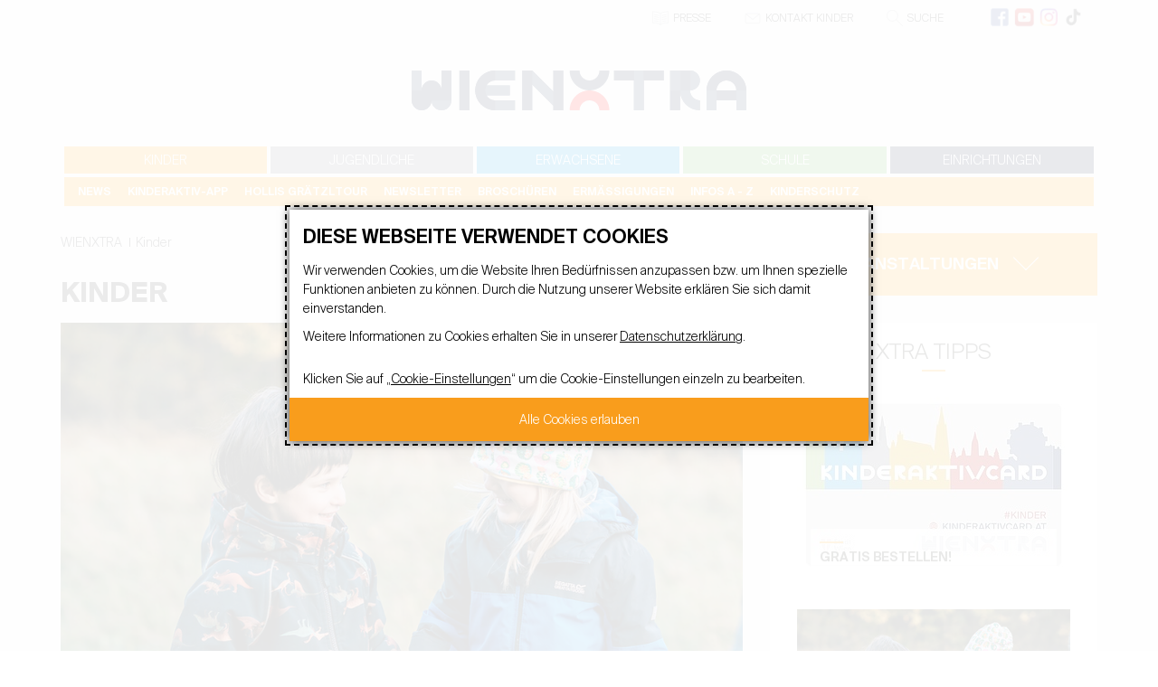

--- FILE ---
content_type: text/html; charset=utf-8
request_url: https://www.wienxtra.at/index.php?id=59&events%5Bdate%5D=12.07.2020&events%5Baction%5D=list&events%5Bcontroller%5D=CalendarWidget&events%5Bfilter%5D%5BlocationZipCodes%5D%5B1230%5D=1230&events%5Bfilter%5D%5BlocationZipCodes%5D%5B1090%5D=1090&events%5Bfilter%5D%5BlocationZipCodes%5D%5B1050%5D=1050&events%5Bfilter%5D%5BlocationZipCodes%5D%5B1160%5D=1160&events%5Bfilter%5D%5BlocationZipCodes%5D%5B1010%5D=1010&events%5Bfilter%5D%5BlocationZipCodes%5D%5B1060%5D=1060&events%5Bfilter%5D%5BlocationZipCodes%5D%5B1130%5D=1130&events%5Bfilter%5D%5BlocationZipCodes%5D%5B1040%5D=1040&events%5Bfilter%5D%5BlocationZipCodes%5D%5B1100%5D=1100&events%5Bfilter%5D%5BlocationZipCodes%5D%5B1180%5D=1180&events%5Bfilter%5D%5BlocationZipCodes%5D%5B1020%5D=1020&events%5Bfilter%5D%5BlocationZipCodes%5D%5B1070%5D=1070&events%5Bfilter%5D%5BlocationZipCodes%5D%5B1150%5D=1150&events%5Bfilter%5D%5BlocationZipCodes%5D%5B1030%5D=1030&events%5Bfilter%5D%5Bcategories%5D%5B76%5D=76&cHash=3eabd2abf18fb2ce86e480d8e381be74
body_size: 26710
content:
<!DOCTYPE html>
<html lang="de">
<head>

<meta charset="utf-8">
<!-- 
	####################################################################################
	#-                           _           __  ___                                  -#
	#-                 __      _(_) ___ _ __ \ \/ / |_ _ __ __ _                      -#
	#-                 \ \ /\ / / |/ _ \ '_ \ \  /| __| '__/ _` |                     -#
	#-                  \ V  V /| |  __/ | | |/  \| |_| | | (_| |                     -#
	#-                   \_/\_/ |_|\___|_| |_/_/\_\\__|_|  \__,_|                     -#
	#-                                                                                -#
	#-                             ein junges Stadtprogramm                           -#
	#-                              http://www.wienxtra.at                            -#
	#-                                                                                -#
	####################################################################################

	This website is powered by TYPO3 - inspiring people to share!
	TYPO3 is a free open source Content Management Framework initially created by Kasper Skaarhoj and licensed under GNU/GPL.
	TYPO3 is copyright 1998-2022 of Kasper Skaarhoj. Extensions are copyright of their respective owners.
	Information and contribution at https://typo3.org/
-->


<link rel="shortcut icon" href="/typo3conf/ext/theme/Resources/Public/Template/img/favicon.ico" type="image/x-icon">
<title> Wien für Kinder </title>
<meta name="generator" content="TYPO3 CMS">
<meta http-equiv="X-UA-Compatible" content="IE=edge,chrome=1">
<meta name="viewport" content="width=device-width, initial-scale=1.0">
<meta name="description" content="wienXtra bietet Familien mit Kindern ein Riesenprogramm an Aktivitäten: Spiel, Sport, Natur, Kreativität, Medien, Theater, Kino &amp; Museum, Feste und Ferienabenteuer....Zusätzlich gibt's jede Menge Infos und Ermäßigungen mit der kinderaktivcard.">
<meta name="abstract" content="wienXtra bietet Familien mit Kindern ein Riesenprogramm an Veranstaltungen und Infos.">


<link rel="stylesheet" type="text/css" href="/typo3temp/Assets/d84a14134f.css?1761648112" media="all">
<link rel="stylesheet" type="text/css" href="/typo3conf/ext/supi/Resources/Public/Css/Supi.min.css?1761648038" media="screen">
<link rel="stylesheet" type="text/css" href="/typo3conf/ext/theme/Resources/Public/Template/css/style.2.css?1761648064" media="screen,print">
<link rel="stylesheet" type="text/css" href="/typo3conf/ext/theme/Resources/Public/Template/css/style.1.css?1761648064" media="screen,print">
<link rel="stylesheet" type="text/css" href="/typo3conf/ext/theme/Resources/Public/Template/css/style.css?1761648064" media="screen,print">
<noscript><link rel="stylesheet" type="text/css" href="/typo3conf/ext/theme/Resources/Public/Template/css/noscript.css?1761648064" media="screen,print"></noscript>



<script src="/typo3conf/ext/theme/Resources/Public/Template/js/main.js?1761648064" type="text/javascript"></script>
<script src="/typo3conf/ext/supi/Resources/Public/JavaScript/Supi.min.js?1761648038" type="text/javascript" async="async"></script>
<!--[if lt IE 9]><script src="/typo3conf/ext/theme/Resources/Public/Template/js/ie.js?1761648064" type="text/javascript"></script><![endif]-->
<script src="/typo3conf/ext/theme/Resources/Public/Template/js/ie11.js?1761648060" type="text/javascript"></script>
<!--[if lt IE 9]><script src="http://html5shiv-printshiv.googlecode.com/svn/trunk/html5shiv-printshiv.js" type="text/javascript"></script><![endif]-->



    <link rel="canonical" href="https://www.wienxtra.at/kinder/" />
        	<meta name="viewport" content="width=device-width, initial-scale=1"><meta property="og:title" content="Kinder"><meta property="og:description" content="wienXtra bietet Familien mit Kindern ein Riesenprogramm an Aktivitäten"><meta property="og:image" content="https://www.wienxtra.at/fileadmin/_processed_/7/4/csm_og_wienxtra_zentral_620521b756.jpg">
</head>
<body class="page-59 wx-zone-children level-1 template-channel">
<!-- Google Tag Manager -->
<noscript><iframe src="//www.googletagmanager.com/ns.html?id=GTM-WLS3DKD"
height="0" width="0" style="display:none;visibility:hidden"></iframe></noscript>
<script type="application/supi" data-supi-cookies="_ga">(function(w,d,s,l,i){w[l]=w[l]||[];w[l].push({'gtm.start':
new Date().getTime(),event:'gtm.js'});var f=d.getElementsByTagName(s)[0],
j=d.createElement(s),dl=l!='dataLayer'?'&l='+l:'';j.async=true;j.src=
'//www.googletagmanager.com/gtm.js?id='+i+dl;f.parentNode.insertBefore(j,f);
})(window,document,'script','dataLayer','GTM-WLS3DKD');</script>
<!-- End Google Tag Manager -->



	


<div id="skiplinks" role="navigation">
	<ul>
		<li><a href="/kinder/">Zum Channel Kinder</a></li>
		<li><a href="/jugendliche/">Zum Channel Jugendliche</a></li>
		<li><a href="/erwachsene/">Zum Channel Erwachsene</a></li>
		<li><a href="/schule/">Zum Channel Schulevents</a></li>
		<li><a href="/einrichtungen/">Zur den Einrichtungen</a></li>
		<li><a href="/suche/">Zur Volltextsuche</a></li>
	</ul>
</div>

<div style="background: var(--main-bg);">
	<div id="google_translate_element" class="container"></div>
</div>
<script type="application/supi" data-supi-cookies="_dc_gtm_UA-11336578-21">
function googleTranslateElementInit() {
  new google.translate.TranslateElement({pageLanguage: 'de', layout: google.translate.TranslateElement.FloatPosition.TOP_LEFT, gaTrack: true, gaId: 'UA-11336578-21'}, 'google_translate_element');
}

(function () {
	var script = document.createElement('script');
	var sibling = document.getElementsByTagName('script')[0];

	script.type = 'text/javascript';
	script.async = true;
	script.defer = true;
	script.src = 'https://translate.google.com/translate_a/element.js?cb=googleTranslateElementInit';
	sibling.parentNode.insertBefore(script, sibling);
})();
</script>
<!-- Contact Content Element -->
<div id="contact" style="display: none;" role="complementary">
	<div class="container">
		<div id="contact-close">
			<a href="#" class="link wx-zone"
			   data-wx-trigger="#toggle-contacts"
			   data-wx-toggle-focus-open="#toggle-contacts"
			   data-wx-toggle-focus-close="#contact-close-link"
			   aria-label="Kontakte schließen"
			   id="contact-close-link">
				<span aria-hidden="true" class="glyphicon glyphicon-remove"></span></a>
		</div>
		
<div class="element">
	<div id="c25193">
		
				

	
		
				
			

		

	
	
		<h2>Kontakt</h2>
	
	
	
	
	
	
	



		

		




		
				
			
	


			
		


	</div>
</div>





	


<div class="boxes">
	<div class="box small">
		
<div class="element">
	
		
		
		
		
		
			
<div id="c21013">
	
			
				


			
		

	<div class="ce-textpic ce-center ce-above">
		
			

















		

		<div class="ce-bodytext">
			
					
				
			<div class="rte-content">
				<p><b>WIENXTRA-Kinderinfo</b>
</p>
<p>Die Infostelle für Kinderkultur
</p>
<p>MuseumsQuartier/Hof 2<br>Museumsplatz 1<br>1070 Wien<br>Tel.: +43 1 909 4000 84400<br><a href="mailto:kinderinfowien@wienxtra.at">kinderinfowien@wienxtra.at</a><br><a href="http://www.kinderaktivcard.at/" target="_blank">kinderinfowien.at</a>
</p>
<p><b><a href="/kinderaktiv/#c26107">Öffnungszeiten</a></b>
</p>
<p><a href="/kinderaktiv/wienxtra-kinderinfo/#c46388">Erreichbarkeit mit öffentlichen Verkehrsmitteln</a></p>
			</div>
		</div>

		
	</div>

	


</div>


		
	
</div>


	</div>
	<div class="box small">
		
<div class="element">
	
		
		
		
		
		
			
<div id="c21012">
	
			
				


			
		

	<div class="ce-textpic ce-center ce-above">
		
			

















		

		<div class="ce-bodytext">
			
					
				
			<div class="rte-content">
				<p><b>WIENXTRA-Cinemagic</b>
</p>
<p>Das Programmkino für Kinder und Jugendliche in der Urania <br><br>Tel. +43 1 909 4000 83400
</p>
<p><a href="mailto:cinemagic@wienxtra.at">cinemagic@wienxtra.at</a><br><a href="http://www.cinemagic.at" target="_blank">cinemagic.at</a><br>Mo-Fr 8:30-12:30
</p>
<p>Uraniastraße 1<br>1010 Wien
</p>
<p><b>Erreichbarkeit</b>t<br>U1, U4 Schwedenplatz<br>Bim 1 und 2 (Julius-Raab-Platz) sowie O (Hintere Zollamtsstraße) 
</p>
<p>&nbsp;</p>
<p>&nbsp;</p>
			</div>
		</div>

		
	</div>

	


</div>


		
	
</div>


	</div>
	<div class="box small">
		
<div class="element">
	
		
		
		
		
		
			
<div id="c21209">
	
			
				


			
		

	<div class="ce-textpic ce-center ce-above">
		
			

















		

		<div class="ce-bodytext">
			
					
				
			<div class="rte-content">
				<p><b>wienXtra-spielebox</b>
</p>
<p>Der größte Spielverleih Österreichs mit über 9.000 Brett- und Gesellschaftsspielen. 
</p>
<p>Albertgasse 37<br>1080 Wien<br>Tel. +43 1 909 4000 83424<br><a href="mailto:spielebox@wienxtra.at">spielebox@wienxtra.at</a><br><a href="http://www.spielebox.at" target="_blank">spielebox.at</a>
</p>
<p><b>Öffnungszeiten<br></b>Montag, Mittwoch und Freitag: 13:00 bis 18:30&nbsp;<br>Dienstag und Donnerstag: 10:00 bis 12:00 und im Mai zusätzlich 14:00 bis 17:00.
</p>
<p><b>Erreichbarkeit</b><br>U6 (Station Josefstädter Straße)<br>2, 5, 33 (Station Albertgasse)</p>
			</div>
		</div>

		
	</div>

	


</div>


		
	
</div>


	</div>
</div>
	</div>
</div>

<!-- Searchbar -->


	<div id="searchbar" role="complementary">
		<div class="container">
			<div class="row">
				<div class="col-xs-12 text-right">
					<a href="#" class="link wx-zone"
					   data-wx-trigger="#toggle-searchbar"
					   data-wx-toggle-focus-open="#toggle-searchbar"
					   data-wx-toggle-focus-close="#searchbar-close-link"
					   aria-label="Suche schließen"
					   id="searchbar-close-link">
						<span aria-hidden="true" class="glyphicon glyphicon-remove"></span>
					</a>
				</div>
			</div>
			<div class="row">
				<div class="col-xs-12 col-md-11">
					
<div class="tx_solr">

	
	<form method="get" class="search-form" id="tx-solr-search-form-pi-search" action="/suche/" data-suggest="/?eID=tx_solr_suggest&amp;id=18" accept-charset="utf-8">
		<div class="bar" role="search">
			<label>
				<span class="title">Suchen nach</span>
				<input type="text" data-clearable="true" aria-label="Suchbegriff" class="tx-solr-q js-solr-q" name="q" value="" />
			</label>
			<button type="submit" aria-label="Suchen">
				<span class="icon icon-magnifier" aria-hidden="true"></span>
			</button>
		</div>

		
	<div class="filter" data-url-prefix="tx_solr">
		im Bereich&hellip;
		
			<label><input type="checkbox" data-search-suggest-channel="1" name="tx_solr[channels][]" value="children" >Kinder</label>
			<label><input type="checkbox" data-search-suggest-channel="1" name="tx_solr[channels][]" value="teenager" >Jugendliche</label>
			<label><input type="checkbox" data-search-suggest-channel="1" name="tx_solr[channels][]" value="adults" >Erwachsene</label>
			<label><input type="checkbox" data-search-suggest-channel="1" name="tx_solr[channels][]" value="school" >Schule</label>
		
	</div>

	</form>


</div>
				</div>
			</div>
		</div>
	</div>


<header id="header">
	<div class="container">
		<ul class="wx-header-menu right">
			<li>
				<a class="link wx-zone" href="/presse/"><span class="icon icon-book-2" aria-hidden="true"></span>Presse</a>
			</li>
			<li>
				<a href="#"
				   data-wx-toggle-focus-open="#contact-close-link"
				   data-wx-toggle-focus-close="#toggle-contacts"
				   data-wx-toggle="#contact"
				   data-wx-animation="slideToggle"
				   data-wx-close="#toggle-social"
				   id="toggle-contacts"
				   class="link wx-zone">
					<span class="icon icon-mail-1" aria-hidden="true"></span>Kontakt Kinder
				</a>
			</li>
			

	<li>
		
				<a href="/suche/"
				   data-wx-toggle-focus-open="#searchbar-close-link"
				   data-wx-toggle-focus-close="#toggle-searchbar"
				   data-wx-toggle="#searchbar"
				   data-wx-animation="slideToggle"
				   data-wx-close="#toggle-social"
				   id="toggle-searchbar"
				   class="link wx-zone">
					<span class="icon icon-magnifier" aria-hidden="true"></span>suche
				</a>
			
	</li>

		</ul>

		<div class="social-media-links social-media-links--desktop">
			
<div class="element">
	<div id="c49888">
		
	<ul class="wx-social-share-links">
  <li><a href="https://www.facebook.com/wienxtra.at" title="WIENXTRA auf Facebook" aria-label="Facebook Page" target="_blank" class="wx-social-share-link facebook"></a></li>
   <li><a href="https://www.youtube.com/user/wienxtra" title="WIENXTRA auf YouTube" aria-label="Youtube Page" target="_blank" class="wx-social-share-link youtube"></a></li>
  <li><a href="https://www.instagram.com/wienxtra" title="WIENXTRA auf Instagram" aria-label="Instagram Page" target="_blank" class="wx-social-share-link instagram"></a></li>
  <li><a href="https://www.tiktok.com/@frishwienxtra" title="WIENXTRA auf TikTok" aria-label="TikTok Page" target="_blank" class="wx-social-share-link tiktok"></a></li>
</ul>
  

		


	</div>
</div>


		</div>

		<a aria-label="Zur Startseite" id="logo" href="/"> </a>

	</div>

	<nav id="navigation" class="wx-navigation">
		<div class="container">
			<div class="wx-navigation-container">
					<ul class="wx-full-menu"><li class="wx-zone-children active"><a href="/kinder/" title="Kinder" aria-label="Kinder"><span class="wx-icon wx-icon-children"></span>Kinder</a></li><li class="wx-zone-teenager "><a href="/jugendliche/" title="Jugendliche" aria-label="Jugendliche"><span class="wx-icon wx-icon-teenager" aria-hidden="true"></span>Jugendliche</a></li><li class="wx-zone-adults "><a href="/erwachsene/" title="Erwachsene" aria-label="Erwachsene"><span class="wx-icon wx-icon-adults" aria-hidden="true"></span>Erwachsene</a></li><li class="wx-zone-school "><a href="/schulevents/" title="Schule" aria-label="Schule"><span class="wx-icon wx-icon-school" aria-hidden="true"></span>Schule</a></li><li class="wx-zone-general "><a href="/einrichtungen/" title="Einrichtungen" aria-label="Einrichtungen"><span class="wx-icon icon-building-1" aria-hidden="true"></span>Einrichtungen</a></li></ul>
			</div>
		</div>
		<div class="wx-menu-container">
			<div id="search" role="search" style="display: none;">
				<div class="container">
					<div class="background">
						<a id="dismiss-search" href="#" data-wx-toggle="#search, #overlay" data-wx-animation="fadeToggle" aria-label="Suche ausblenden">
							<span class="glyphicon glyphicon-remove" aria-hidden="true"></span>
						</a>
						
<div class="tx_solr">

	
	<form method="get" class="search-form" id="tx-solr-search-form-pi-search" action="/suche/" data-suggest="/?eID=tx_solr_suggest&amp;id=18" accept-charset="utf-8">
		<div class="bar" role="search">
			<label>
				<span class="title">Suchen nach</span>
				<input type="text" data-clearable="true" aria-label="Suchbegriff" class="tx-solr-q js-solr-q" name="q" value="" />
			</label>
			<button type="submit" aria-label="Suchen">
				<span class="icon icon-magnifier" aria-hidden="true"></span>
			</button>
		</div>

		
	<div class="filter" data-url-prefix="tx_solr">
		im Bereich&hellip;
		
			<label><input type="checkbox" data-search-suggest-channel="1" name="tx_solr[channels][]" value="children" >Kinder</label>
			<label><input type="checkbox" data-search-suggest-channel="1" name="tx_solr[channels][]" value="teenager" >Jugendliche</label>
			<label><input type="checkbox" data-search-suggest-channel="1" name="tx_solr[channels][]" value="adults" >Erwachsene</label>
			<label><input type="checkbox" data-search-suggest-channel="1" name="tx_solr[channels][]" value="school" >Schule</label>
		
	</div>

	</form>


</div>
					</div>
				</div>
			</div>
			<div class="container">
				<ul class="wx-menu wx-zone"><li><a href="/kinder/news/" title="News">News</a></li><li><a href="/kinderaktiv/app/" title="kinderaktiv-App">kinderaktiv-App</a></li><li><a href="/hollistour/" title="Hollis Grätzltour">Hollis Grätzltour</a></li><li><a href="/kinder/newsletter/" title="Newsletter">Newsletter</a></li><li><a href="/nc/kinder/broschueren/" title="Broschüren">Broschüren</a></li><li><a href="/kinder/ermaessigungen/" title="Ermässigungen">Ermässigungen</a></li><li><a href="/kinderaktiv/infos-a-z/" title="Infos A - Z">Infos A - Z</a></li><li><a href="/presse/infos-ueber-wienxtra/#c48712" title="Kinderschutz">Kinderschutz</a></li></ul>
			</div>
		</div>
	</nav>



	<!-- Mobile Navigation -->

	<nav class="wx-mobile-navigation">
		<div class="menu-toggle">
			<ul>
				<li>
					<a href="#" class="search-button" data-wx-toggle="#mobile-search" data-wx-animation="slideToggle" data-wx-close="#toggle-mobile-navigation" id="toggle-mobile-search" aria-label="Suche einblenden">
						<span class="icon-magnifier filled" aria-hidden="true"></span>
					</a>
				</li>
				<li>
					<a href="#" class="menu-button" data-wx-toggle="#mobile-navigation" data-wx-animation="slideToggle" data-wx-close="#toggle-mobile-search" id="toggle-mobile-navigation" aria-label="Menu einblenden">
						<span class="icon-list-1 filled" aria-hidden="true"></span>
					</a>
				</li>
			</ul>
		</div>
		<div class="social-media-links social-media-links--mobile">
			
<div class="element">
	<div id="c49888">
		
	<ul class="wx-social-share-links">
  <li><a href="https://www.facebook.com/wienxtra.at" title="WIENXTRA auf Facebook" aria-label="Facebook Page" target="_blank" class="wx-social-share-link facebook"></a></li>
   <li><a href="https://www.youtube.com/user/wienxtra" title="WIENXTRA auf YouTube" aria-label="Youtube Page" target="_blank" class="wx-social-share-link youtube"></a></li>
  <li><a href="https://www.instagram.com/wienxtra" title="WIENXTRA auf Instagram" aria-label="Instagram Page" target="_blank" class="wx-social-share-link instagram"></a></li>
  <li><a href="https://www.tiktok.com/@frishwienxtra" title="WIENXTRA auf TikTok" aria-label="TikTok Page" target="_blank" class="wx-social-share-link tiktok"></a></li>
</ul>
  

		


	</div>
</div>


		</div>
		<div class="wx-search" id="mobile-search" role="search">
			
<div class="tx_solr">

	
	<form method="get" class="search-form" id="tx-solr-search-form-pi-search" action="/suche/" data-suggest="/?eID=tx_solr_suggest&amp;id=18" accept-charset="utf-8">
		<div class="bar" role="search">
			<label>
				<span class="title">Suchen nach</span>
				<input type="text" data-clearable="true" aria-label="Suchbegriff" class="tx-solr-q js-solr-q" name="q" value="" />
			</label>
			<button type="submit" aria-label="Suchen">
				<span class="icon icon-magnifier" aria-hidden="true"></span>
			</button>
		</div>

		
	<div class="filter" data-url-prefix="tx_solr">
		im Bereich&hellip;
		
			<label><input type="checkbox" data-search-suggest-channel="1" name="tx_solr[channels][]" value="children" >Kinder</label>
			<label><input type="checkbox" data-search-suggest-channel="1" name="tx_solr[channels][]" value="teenager" >Jugendliche</label>
			<label><input type="checkbox" data-search-suggest-channel="1" name="tx_solr[channels][]" value="adults" >Erwachsene</label>
			<label><input type="checkbox" data-search-suggest-channel="1" name="tx_solr[channels][]" value="school" >Schule</label>
		
	</div>

	</form>


</div>

			

		</div>
		<div class="wx-menu" id="mobile-navigation">
			<ul><li><a href="/wochentipps/">Wochentipps</a></li><li><a href="/kinderaktiv/wienopolis/">kinderstadt</a></li><li><a href="/kinderaktiv/wienopolis/">Wienopolis</a></li><li><a href="/jugendinfo/infos-von-a-z/wohnungslosigkeit/">Wohnungslosigkeit</a></li><li><a href="/kinderaktiv/ramba-zamba/">RambaZamba</a></li><li><a href="/records/app-sticker/kinderaktiv/informationen-fuer-menschen-mit-behinderungen/">Infos für Menschen mit Behinderungen</a></li><li><a href="/jugendinfo/halt-stopp-gegen-gewalt/">stoppgewalt</a></li><li><a href="/mailingliste/">Mailingliste</a></li><li><a href="/mitbestimmen/">Mitbestimmen</a><button class="wx-menu-toggle"></button><ul><li><a href="/mitbestimmen/news/">News</a></li></ul></li><li><a href="/records/app-sticker/kinderaktiv/kinderrechte/">Kinderrechte</a></li><li class="wx-zone-children open active"><a href="/kinder/">Kinder</a><button class="wx-menu-toggle"></button><ul><li><a href="/kinder/news/">News</a></li><li><a href="/kinderaktiv/app/">kinderaktiv-App</a></li><li><a href="/hollistour/">Hollis Grätzltour</a></li><li><a href="/kinder/#events">Veranstaltungen</a></li><li><a href="/kinder/newsletter/">Newsletter</a></li><li><a href="/nc/kinder/broschueren/">Broschüren</a></li><li><a href="/kinder/ermaessigungen/">Ermässigungen</a></li><li><a href="/kinder/kontakt/">Kontakt</a></li><li><a href="/kinderaktiv/infos-a-z/">Infos A - Z</a></li><li><a href="/presse/infos-ueber-wienxtra/#c48712">Kinderschutz</a></li></ul></li><li class="wx-zone-teenager"><a href="/jugendliche/">Jugendliche</a><button class="wx-menu-toggle"></button><ul><li><a href="/jugendliche/frishflex/">Frish@Flex</a></li><li><a href="/jugendliche/news/">News</a></li><li><a href="/jugendliche/#events">Veranstaltungen</a></li><li><a href="/vielfalt/">Vielfalt</a></li><li><a href="/jugendliche/newsletter/">Newsletter</a></li><li><a href="/nc/jugendliche/broschueren/">Broschüren</a></li><li><a href="/jugendliche/kontakt/">Kontakt</a></li><li><a href="/jugendinfo/infos-von-a-z/">Infos A - Z</a></li><li><a href="/presse/infos-ueber-wienxtra/#c48712">Kinderschutz</a></li></ul></li><li class="wx-zone-adults"><a href="/erwachsene/">Erwachsene</a><button class="wx-menu-toggle"></button><ul><li><a href="/erwachsene/news/">News</a></li><li><a href="/erwachsene/#events">Veranstaltungen</a></li><li><a href="/vielfalt/">Vielfalt</a></li><li><a href="/erwachsene/newsletter/">Newsletter</a></li><li><a href="/nc/erwachsene/broschueren/">Broschüren</a></li><li><a href="/mitbestimmen/">Mitbestimmen</a></li><li><a href="/erwachsene/bibliothek/">Bibliothek</a></li><li><a href="/erwachsene/schwerpunkte/">Schwerpunkte</a></li><li><a href="/erwachsene/geraeteverleih/">Geräteverleih</a><button class="wx-menu-toggle"></button><ul><li><a href="/erwachsene/geraeteverleih/verleihbedingungen/">verleihbedingungen</a></li><li><a href="/erwachsene/geraeteverleih/infos-zur-reservierung/">infos zur reservierung</a></li><li><a href="/erwachsene/geraeteverleih/ueber-uns/">über uns</a></li></ul></li><li><a href="/erwachsene/mobile-info/">Mobile Info</a></li><li><a href="/presse/infos-ueber-wienxtra/#c48712">Kinderschutz</a></li><li><a href="/erwachsene/kontakt/">Kontakt</a></li></ul></li><li class="wx-zone-school"><a href="/schulevents/">Schule</a></li><li class="wx-zone-general"><a href="/einrichtungen/">Einrichtungen</a><button class="wx-menu-toggle"></button><ul><li class="wx-zone-children"><a href="/cinemagic/">cinemagic</a><button class="wx-menu-toggle"></button><ul><li><a href="/cinemagic/news/">News</a></li><li><a href="/cinemagic/#events">Veranstaltungen</a></li><li><a href="/cinemagic/das-kino/">Das Kino</a></li><li><a href="/cinemagic/tickets-infos/">Tickets & Infos</a></li><li><a href="/cinemagic/programmreihen/">Programmreihen</a></li><li><a href="/cinemagic/bilderbuchkino/">Bilderbuchkino</a></li><li><a href="/cinemagic/schulen-und-gruppen/">Schulen und Gruppen</a></li><li><a href="/cinemagic/filmvermittlung/">Filmvermittlung</a></li><li><a href="/cinemagic/filmtipps/">Filmtipps</a></li><li><a href="/cinemagic/filmfestivals/">Filmfestivals</a></li><li><a href="/cinemagic/galerie/">Galerie</a></li><li><a href="/nc/cinemagic/broschueren/">Broschüren</a></li><li><a href="/cinemagic/newsletter/">Newsletter</a></li><li><a href="/cinemagic/links/">Links</a></li><li><a href="/cinemagic/faq/">FAQ</a></li><li><a href="/cinemagic/team/">Team</a></li><li><a href="/cinemagic/kontakt/">Kontakt</a></li><li><a href="/cinemagic/top-10-filmlisten/">Top 10 Filmlisten</a></li><li><a href="/cinemagic/filmblog/">Filmblog</a></li><li><a href="/cinemagic/salty-cinema/">Salty Cinema</a></li></ul></li><li class="wx-zone-children"><a href="/kinderaktiv/">Kinderaktiv</a><button class="wx-menu-toggle"></button><ul><li><a href="/kinderaktiv/news/">News</a></li><li><a href="/kinderaktiv/infos-a-z/">Infos A-Z</a></li><li><a href="/kinderaktiv/neu-hier/">Neu hier?</a></li><li><a href="/kinderaktiv/app/">App</a></li><li><a href="/nc/kinderaktiv/broschueren/">Broschüren</a></li><li><a href="/kinderaktiv/vortraege/">Vorträge</a></li><li><a href="/kinderaktiv/kooperation/">Kooperation</a><button class="wx-menu-toggle"></button><ul><li><a href="/kinderaktiv/kooperation/wienxtra-eventsystem/">WIENXTRA Eventsystem</a></li></ul></li><li><a href="/kinderaktiv/gruppen/">Gruppen</a></li><li><a href="/hollistour/">Hollis Grätzltour @ VHS</a></li><li><a href="/kinderaktiv/kontakt/">Kontakt</a></li><li><a href="http://www.holliswelt.at">Hollis Welt</a></li></ul></li><li class="wx-zone-adults"><a href="/ifp/">IFP</a><button class="wx-menu-toggle"></button><ul><li><a href="/ifp/news/">News</a></li><li><a href="/ifp/#events">Bildungsprogramm</a></li><li><a href="/ifp/#events">Veranstaltungen</a></li><li><a href="/ifp/newsletter/">Newsletter</a></li><li><a href="/ifp/lehrgaenge/">Lehrgänge</a><button class="wx-menu-toggle"></button><ul><li><a href="/ifp/lehrgaenge/einstieg-in-die-kinder-und-jugendarbeit/">Einstieg in die Kinder- und Jugendarbeit</a></li><li><a href="/ifp/lehrgaenge/grundkurs/">Grundkurs Jugendarbeit</a></li><li><a href="/ifp/lehrgaenge/aufbaulehrgang/">Aufbaulehrgang</a><button class="wx-menu-toggle"></button><ul><li><a href="/ifp/lehrgaenge/aufbaulehrgang/abschlussarbeiten/">Abschlussarbeiten</a></li></ul></li><li><a href="/ifp/lehrgaenge/teamleitung-und-sozialmanagement-in-der-jugendarbeit/">Teamleitung und Sozialmanagement in der Jugendarbeit</a></li><li><a href="/ifp/lehrgaenge/queere-jugendarbeit/">Queere Jugendarbeit</a></li><li><a href="/ifp/lehrgaenge/gewaltpraevention/">Gewaltprävention</a></li><li><a href="/ifp/lehrgaenge/spielpaedagogik/">Spielpädagogik</a></li><li><a href="/ifp/lehrgaenge/digitale-jugendarbeit/">Digitale Jugendarbeit</a></li></ul></li><li><a href="/ifp/tagung/">Tagung</a><button class="wx-menu-toggle"></button><ul><li><a href="/ifp/tagung/ifp-tagung-2025/">IFP-Tagung 2025</a></li><li><a href="/ifp/tagung/vergangene-tagungen/">Vergangene Tagungen</a></li></ul></li><li><a href="/ifp/internationales/">Internationales</a><button class="wx-menu-toggle"></button><ul><li><a href="/ifp/internationales/studienreisen/">Studienreisen</a></li><li><a href="/ifp/internationales/erasmus-project-youth-work-with-the-displaced-ukrainian-youth/">Erasmus+ Project: Youth work with the displaced Ukrainian youth</a></li><li><a href="/ifp/internationales/delegationsbesuche/">Delegationsbesuche</a></li></ul></li><li><a href="/ifp/bibliothek/allgemeine-infos/">Bibliothek</a><button class="wx-menu-toggle"></button><ul><li><a href="/ifp/bibliothek/allgemeine-infos/">Allgemeine Infos</a></li><li><a href="/ifp/bibliothek/buchtipps/">Buchtipps</a></li><li><a href="/ifp/bibliothek/bibliotheksordnung/">Bibliotheksordnung</a></li><li><a href="/ifp/bibliothek/fachzeitschriften/">Fachzeitschriften</a></li><li><a href="/ifp/bibliothek/einschreibung/">Einschreibung</a></li><li><a href="http://opac.wienxtra.at" target="_blank">online-Katalog</a></li></ul></li><li><a href="/ifp/ausstellung/">Ausstellung</a></li><li><a href="/nc/ifp/broschueren/">Broschüren</a></li><li><a href="/ifp/vermietung/">Vermietung</a></li><li><a href="/ifp/kooperationen/">Kooperationen</a></li><li><a href="/ifp/faq/">FAQ</a></li><li><a href="/ifp/agb/">AGB</a></li><li><a href="/ifp/team/">Team</a></li><li><a href="/ifp/kontakt/">Kontakt</a></li></ul></li><li class="wx-zone-teenager"><a href="/jugendinfo/">Jugendinfo</a><button class="wx-menu-toggle"></button><ul><li><a href="/jugendinfo/news/">News</a></li><li><a href="/jugendinfo/infos-von-a-z/">Infos von A - Z</a></li><li><a href="/jugendinfo/angebote/">Angebote</a></li><li><a href="/nc/jugendinfo/broschueren/">Broschüren</a></li><li><a href="/jugendinfo/team/">Team</a></li><li><a href="/jugendinfo/kontakt/">Kontakt</a></li></ul></li><li class="wx-zone-school"><a href="/schulevents/">Schulevents</a><button class="wx-menu-toggle"></button><ul><li><a href="/schulevents/news/">News</a></li><li><a href="/schulevents/schwerpunkte/">Schwerpunkte</a></li><li><a href="/nc/schulevents/newsletter/">Newsletter</a></li><li><a href="/nc/schulevents/newsletter-und-broschueren/">Broschüren</a></li><li><a href="/schulevents/kooperation/">Kooperation</a></li><li><a href="/schulevents/partner/">Partner</a></li><li><a href="/schulevents/team/">Team</a></li><li><a href="/presse/infos-ueber-wienxtra/#c48712">Kinderschutz</a></li><li><a href="/schulevents/kontakt/">Kontakt</a></li></ul></li><li class="wx-zone-teenager"><a href="/medienzentrum/">Medienzentrum</a><button class="wx-menu-toggle"></button><ul><li class="wx-zone-teenager"><a href="/medienzentrum/jugendliche/">Jugendliche</a><button class="wx-menu-toggle"></button><ul><li><a href="/medienzentrum/jugendliche/angebotsuebersicht/">Angebotsübersicht</a></li><li><a href="/medienzentrum/jugendliche/#events">Workshops</a></li><li><a href="/medienzentrum/erwachsene/">mz für Erwachsene</a></li></ul></li><li class="wx-zone-adults"><a href="/medienzentrum/erwachsene/">Erwachsene</a><button class="wx-menu-toggle"></button><ul><li><a href="/medienzentrum/erwachsene/medienprojekte/">Medienprojekte</a><button class="wx-menu-toggle"></button><ul><li><a href="/medienzentrum/erwachsene/medienprojekte/jugendarbeit/">Jugendarbeit</a></li><li><a href="/medienzentrum/erwachsene/medienprojekte/schule/">Schule</a></li><li><a href="/medienzentrum/erwachsene/medienprojekte/berufsorientierung/">Berufsorientierung</a></li></ul></li><li><a href="/medienzentrum/erwachsene/#events">Fortbildungen</a></li><li><a href="/medienzentrum/erwachsene/familie-medien/">Familie & Medien</a></li><li><a href="/medienzentrum/erwachsene/lehrgangmedienbildung/" target="lehrgangmedienbildung">Lehrgang Medienbildung</a></li><li><a href="/medienzentrum/erwachsene/newsletter/">Newsletter</a></li><li><a href="/medienzentrum/erwachsene/festival/">Festival</a></li><li><a href="/medienzentrum/erwachsene/schwerpunkte/">Schwerpunkte</a><button class="wx-menu-toggle"></button><ul><li><a href="/medienzentrum/erwachsene/digitalejugendarbeit/">Digitale Jugendarbeit</a></li><li><a href="/medienzentrum/erwachsene/schwerpunkte/reflecting-desires/">Reflecting Desires</a></li><li><a href="/medienzentrum/erwachsene/schwerpunkte/screenagers/">Screenagers</a></li><li><a href="/medienzentrum/erwachsene/schwerpunkte/inmeli/">InMeLi</a></li><li><a href="/medienzentrum/erwachsene/schwerpunkte/und-action/">und action</a></li><li><a href="/medienzentrum/erwachsene/schwerpunkte/wordrap/">wordrap</a></li><li><a href="/medienzentrum/erwachsene/schwerpunkte/gamepaddle/">Gamepaddle</a></li></ul></li><li><a href="/medienzentrum/jugendliche/">mz für Jugendliche</a></li><li><a href="/medienzentrum/erwachsene/digitalejugendarbeit/">Digitale Jugendarbeit</a></li></ul></li><li><a href="/medienzentrum/team/">Team</a></li><li><a href="/nc/medienzentrum/broschueren/">Broschüren</a></li><li><a href="/medienzentrum/kontakt/">Kontakt</a></li></ul></li><li class="wx-zone-teenager"><a href="/soundbase/">soundbase</a><button class="wx-menu-toggle"></button><ul><li><a href="/soundbase/news/">News</a></li><li><a href="/soundbase/topics/">Topics</a></li><li><a href="/soundbase/newsletter/">Newsletter</a></li><li><a href="/soundbase/team/">Team</a></li><li><a href="/nc/soundbase/live-broschuere/">LIVE!-Broschüre</a></li><li><a href="/soundbase/kontakt/">Kontakt</a></li></ul></li><li class="wx-zone-children"><a href="/spielebox/">Spielebox</a><button class="wx-menu-toggle"></button><ul><li><a href="/spielebox/news/">News</a></li><li><a href="/spielebox/brettspielverleih/">Brettspielverleih</a></li><li><a href="https://opac.wienxtra.at/?location=sb" target="_blank">Spielekatalog</a></li><li><a href="/spielebox/spieletipps/">Spieletipps</a></li><li><a href="/spielebox/games/">Games</a></li><li><a href="/spielebox/schulen-gruppen/">Schulen & Gruppen</a></li><li><a href="/spielebox/fortbildungen/">Fortbildungen</a></li><li><a href="/spielebox/newsletter/">Newsletter</a></li><li><a href="/nc/spielebox/broschueren/">Broschüren</a></li><li><a href="/spielebox/team/">Team</a></li><li><a href="/spielebox/kontakt/">Kontakt</a></li></ul></li><li class="wx-zone-adults"><a href="/geraeteverleih/">Geräteverleih</a><button class="wx-menu-toggle"></button><ul><li><a href="/geraeteverleih/verleihbedingungen/">Verleihbedingungen</a></li><li><a href="/geraeteverleih/infos-zur-reservierung/">Infos zur Reservierung</a></li><li><a href="/geraeteverleih/ueber-uns/">über uns</a></li></ul></li><li class="wx-zone-children"><a href="/stadtbox/">Stadtbox</a><button class="wx-menu-toggle"></button><ul><li><a href="/stadtbox/news/">News</a></li><li><a href="/stadtbox/gruppen-klassen/">Gruppen & Klassen</a></li><li><a href="/stadtbox/einzelpersonen-familien/">Einzelpersonen & Familien</a></li><li><a href="/stadtbox/kontakt/">Kontakt</a></li><li><a href="/stadtbox/ueber-uns/">Über uns</a></li><li><a href="/stadtbox/team/">Team</a></li><li><a href="/stadtbox/spiele-tausch-schrank/">Spiele-Tausch-Schrank</a></li><li><a href="/stadtbox/mitmachbox/">Mitmachbox</a><button class="wx-menu-toggle"></button><ul><li><a href="/stadtbox/mitmachbox/kontakt-und-abholung/">Kontakt und Abholung</a></li><li><a href="/stadtbox/mitmachbox/partizi-was/">Partizi-WAS?</a></li><li><a href="/stadtbox/mitmachbox/projektfoerderungen/">Projektförderungen</a></li><li><a href="/stadtbox/mitmachbox/12-oder-3-partizipationsquiz/">1,2 oder 3 Partizipationsquiz</a></li><li><a href="/stadtbox/mitmachbox/druckvorlagen-und-nachrichten/">Druckvorlagen und Nachrichten</a></li><li><a href="/stadtbox/mitmachbox/wien-entdecken/">Wien entdecken</a></li><li><a href="/stadtbox/mitmachbox/demokratie-zum-ueben/">Demokratie zum Üben</a></li></ul></li></ul></li><li class="wx-zone-general"><a href="https://junges.wien.gv.at" target="_blank">junges.wien</a><button class="wx-menu-toggle"></button><ul><li><a href="/jungeswien/newsletter-anmeldung/">Newsletter-Anmeldung</a></li></ul></li></ul></li><li class="wx-zone-general"><a href="/presse/">Presse</a><button class="wx-menu-toggle"></button><ul><li><a href="/presse/kontakt/">Kontakt</a></li></ul></li><li><a href="/ueber-uns/">Über uns</a><button class="wx-menu-toggle"></button><ul><li><a href="/ueber-uns/interview/">Interview</a></li></ul></li><li><a href="/jobs/">Jobs</a></li><li><a href="/impressum/">Impressum</a></li><li><a href="/datenschutzerklaerung/">Datenschutzerklärung</a></li><li><a href="/schulevents/wiener-ehrenamtswoche/">ehrenamtswoche</a></li><li class="wx-zone-general"><a href="/kontakt/">Kontakt</a></li></ul>
		</div>
	</nav>
	<!-- / Mobile Navigation -->

</header>

<div id="page">
	<div id="overlay" style="display: none;"></div>
<main>
	<div class="container">
		
			
					
	<div class="headline">
		<div class="row flex-lg">
			<div class="title flex-column">
				<ul itemscope itemtype="http://schema.org/BreadcrumbList" class="breadcrumbs"><li itemprop="itemListElement" itemscope itemtype="https://schema.org/ListItem"><a href="/" itemprop="item"><span itemprop="name">WIENXTRA</span><meta itemprop="position" content="1" /></a></li><li itemprop="itemListElement" itemscope itemtype="https://schema.org/ListItem"><a href="/kinder/" itemprop="item"><span itemprop="name">Kinder</span><meta itemprop="position" content="2" /></a></li></ul>
				<h1>Kinder</h1>
				
			</div>
			<div class="extra flex">
				<a data-scroll="animated" class="button wx-zone full bigger icon-chevron-down big-text" href="/kinder/#events">
					Veranstaltungen
				</a>
			</div>
		</div>

	</div>

				
		
	</div>

	<div>
		
	<div class="background logo offset">

		<!-- Info Section (Displays a slider left and boxes on the right) -->

		<section id="info">
			<div class="container">
				<div class="info main">
					<div class="slider">
						<!-- Slider Block (Position where a top new slider is added) -->
						
<div class="element">
	<div id="c18">
		
				
						

	


					
			
		
	



<div class="news">
	
	
			
					<!-- Carousel -->
					<div id="carousel" class="carousel slide" data-ride="carousel">
						<div class="carousel-inner" role="listbox">
							
								
								<div class="item active" aria-hidden="false">
									
											<a href="/wochentipps/">
												<img src="/fileadmin/_processed_/8/0/csm_Kopie_von_Wochentipps___800_x_600_px___4__15942a7f0e.png" width="754" height="565" alt="" />
											</a>
										
									<div class="carousel-caption">
										<ul class="controls">
											<li><a data-slide="prev" href="#carousel" role="button">
												<span class="glyphicon glyphicon-chevron-left" aria-hidden="true"></span><span class="sr-only">Zurück</span></a>
											</li>
											<li>
												<a data-carousel="pause" role="button" href="#"><span class="glyphicon glyphicon-pause" aria-hidden="true"></span><span class="sr-only">Pause</span></a>
											</li>
											<li>
												<a data-slide="next" href="#carousel" role="button"><span class="glyphicon glyphicon-chevron-right" aria-hidden="true"></span><span class="sr-only">Weiter</span></a>
											</li>
											<li>
												<span class="counter"><span class="current">1</span>/17</span>
											</li>
										</ul>

										<a class="clearfix" href="/wochentipps/">

											<div class="target wx-spacer below left wx-zone-children">
												<span class="wx-icon wx-color wx-icon-children wx-zone-children" aria-hidden="true"></span>
												Kinder
											</div>

											<h3>Unsere Wochentipps</h3>
											<div class="teaser">Spiel, Spaß und Vorweihnachts-Abenteuer: 15. - 21.12. </div>

											<span class="button wx-zone-children">Weiterlesen</span>
										</a>
									</div>
								</div>
								
							
								
								<div class="item " aria-hidden="true">
									
											<a target="_blank" href="https://www.wienxtra.at/kinderaktiv/event/37541">
												<img src="/fileadmin/_processed_/8/7/csm_Highlight_MusikTheateranderWien_Vincent_I_a8411bfb3c.jpg" width="754" height="565" alt="" />
											</a>
										
									<div class="carousel-caption">
										<ul class="controls">
											<li><a data-slide="prev" href="#carousel" role="button">
												<span class="glyphicon glyphicon-chevron-left" aria-hidden="true"></span><span class="sr-only">Zurück</span></a>
											</li>
											<li>
												<a data-carousel="pause" role="button" href="#"><span class="glyphicon glyphicon-pause" aria-hidden="true"></span><span class="sr-only">Pause</span></a>
											</li>
											<li>
												<a data-slide="next" href="#carousel" role="button"><span class="glyphicon glyphicon-chevron-right" aria-hidden="true"></span><span class="sr-only">Weiter</span></a>
											</li>
											<li>
												<span class="counter"><span class="current">1</span>/17</span>
											</li>
										</ul>

										<a class="clearfix" target="_blank" href="https://www.wienxtra.at/kinderaktiv/event/37541">

											<div class="target wx-spacer below left wx-zone-children">
												<span class="wx-icon wx-color wx-icon-children wx-zone-children" aria-hidden="true"></span>
												Kinder
											</div>

											<h3>Ich bin Vincent! und ich habe keine Angst </h3>
											<div class="teaser">Holt euch XTRA-günstige Restkarten für die Kinderoper in der WIENXTRA-Kinderinfo! </div>

											<span class="button wx-zone-children">Weiterlesen</span>
										</a>
									</div>
								</div>
								
							
								
								<div class="item " aria-hidden="true">
									
											<a target="_blank" href="https://www.wienxtra.at/kinderaktiv/event/32274">
												<img title="Holli Spieltage" alt="Holli mit Spielbrett" src="/fileadmin/_processed_/0/1/csm_Holli_Spieltage_2_63d045de89.png" width="754" height="565" />
											</a>
										
									<div class="carousel-caption">
										<ul class="controls">
											<li><a data-slide="prev" href="#carousel" role="button">
												<span class="glyphicon glyphicon-chevron-left" aria-hidden="true"></span><span class="sr-only">Zurück</span></a>
											</li>
											<li>
												<a data-carousel="pause" role="button" href="#"><span class="glyphicon glyphicon-pause" aria-hidden="true"></span><span class="sr-only">Pause</span></a>
											</li>
											<li>
												<a data-slide="next" href="#carousel" role="button"><span class="glyphicon glyphicon-chevron-right" aria-hidden="true"></span><span class="sr-only">Weiter</span></a>
											</li>
											<li>
												<span class="counter"><span class="current">1</span>/17</span>
											</li>
										</ul>

										<a class="clearfix" target="_blank" href="https://www.wienxtra.at/kinderaktiv/event/32274">

											<div class="target wx-spacer below left wx-zone-children">
												<span class="wx-icon wx-color wx-icon-children wx-zone-children" aria-hidden="true"></span>
												Kinder
											</div>

											<h3>Winterspielenachmittag</h3>
											<div class="teaser">In der Spielebox beginnt das Ferienprogramm schon ein bisschen früher. Am Di, 23.12. sperren wir unseren Spieleraum für euch auf und ihr könnt von 14:00–17:00 spielen.</div>

											<span class="button wx-zone-children">Weiterlesen</span>
										</a>
									</div>
								</div>
								
							
								
								<div class="item " aria-hidden="true">
									
											<a target="_blank" href="https://www.wienxtra.at/kinderaktiv/infos-a-z/weihnachten/">
												<img src="/fileadmin/_processed_/a/7/csm_Winter_Buben_Heidrun_Henke_web_f39ebdd74c.jpg" width="754" height="565" alt="" />
											</a>
										
									<div class="carousel-caption">
										<ul class="controls">
											<li><a data-slide="prev" href="#carousel" role="button">
												<span class="glyphicon glyphicon-chevron-left" aria-hidden="true"></span><span class="sr-only">Zurück</span></a>
											</li>
											<li>
												<a data-carousel="pause" role="button" href="#"><span class="glyphicon glyphicon-pause" aria-hidden="true"></span><span class="sr-only">Pause</span></a>
											</li>
											<li>
												<a data-slide="next" href="#carousel" role="button"><span class="glyphicon glyphicon-chevron-right" aria-hidden="true"></span><span class="sr-only">Weiter</span></a>
											</li>
											<li>
												<span class="counter"><span class="current">1</span>/17</span>
											</li>
										</ul>

										<a class="clearfix" target="_blank" href="https://www.wienxtra.at/kinderaktiv/infos-a-z/weihnachten/">

											<div class="target wx-spacer below left wx-zone-children">
												<span class="wx-icon wx-color wx-icon-children wx-zone-children" aria-hidden="true"></span>
												Kinder
											</div>

											<h3>Weihnachten</h3>
											<div class="teaser">Ihr sucht Kinderprogramm für die Weihnachtsfeiertage? Wir haben für euch Tipps gesammelt!</div>

											<span class="button wx-zone-children">Weiterlesen</span>
										</a>
									</div>
								</div>
								
							
								
								<div class="item " aria-hidden="true">
									
											<a target="_blank" href="https://blog.kinderinfowien.at/weihnachtliche-bastelideen/">
												<img title="Steine bemalen" src="/fileadmin/_processed_/1/7/csm_Weihnachtsmann_b333c59c17.jpg" width="754" height="565" alt="" />
											</a>
										
									<div class="carousel-caption">
										<ul class="controls">
											<li><a data-slide="prev" href="#carousel" role="button">
												<span class="glyphicon glyphicon-chevron-left" aria-hidden="true"></span><span class="sr-only">Zurück</span></a>
											</li>
											<li>
												<a data-carousel="pause" role="button" href="#"><span class="glyphicon glyphicon-pause" aria-hidden="true"></span><span class="sr-only">Pause</span></a>
											</li>
											<li>
												<a data-slide="next" href="#carousel" role="button"><span class="glyphicon glyphicon-chevron-right" aria-hidden="true"></span><span class="sr-only">Weiter</span></a>
											</li>
											<li>
												<span class="counter"><span class="current">1</span>/17</span>
											</li>
										</ul>

										<a class="clearfix" target="_blank" href="https://blog.kinderinfowien.at/weihnachtliche-bastelideen/">

											<div class="target wx-spacer below left wx-zone-children">
												<span class="wx-icon wx-color wx-icon-children wx-zone-children" aria-hidden="true"></span>
												Kinder
											</div>

											<h3>DIY-Weihnachtsgeschenke</h3>
											<div class="teaser">Weihnachtsgeschenke selbst gemacht! Schritt für Schritt Anleitungen für coole Weihnachtsgeschenke findet ihr im Kinderinfo-Blog.</div>

											<span class="button wx-zone-children">Weiterlesen</span>
										</a>
									</div>
								</div>
								
							
								
								<div class="item " aria-hidden="true">
									
											<a target="_blank" href="https://www.wienxtra.at/nc/kinderaktiv/broschueren/">
												<img src="/fileadmin/_processed_/4/5/csm_Newsletter_Winter_26_800x600_9da1d24635.png" width="754" height="565" alt="" />
											</a>
										
									<div class="carousel-caption">
										<ul class="controls">
											<li><a data-slide="prev" href="#carousel" role="button">
												<span class="glyphicon glyphicon-chevron-left" aria-hidden="true"></span><span class="sr-only">Zurück</span></a>
											</li>
											<li>
												<a data-carousel="pause" role="button" href="#"><span class="glyphicon glyphicon-pause" aria-hidden="true"></span><span class="sr-only">Pause</span></a>
											</li>
											<li>
												<a data-slide="next" href="#carousel" role="button"><span class="glyphicon glyphicon-chevron-right" aria-hidden="true"></span><span class="sr-only">Weiter</span></a>
											</li>
											<li>
												<span class="counter"><span class="current">1</span>/17</span>
											</li>
										</ul>

										<a class="clearfix" target="_blank" href="https://www.wienxtra.at/nc/kinderaktiv/broschueren/">

											<div class="target wx-spacer below left wx-zone-children">
												<span class="wx-icon wx-color wx-icon-children wx-zone-children" aria-hidden="true"></span>
												Kinder
											</div>

											<h3>Dein Winterferienspiel-Pass ...</h3>
											<div class="teaser">... ist schon in deiner Schule gelandet. Frag deine Klassenlehrer*in danach! Denn fad geht gar nicht ...</div>

											<span class="button wx-zone-children">Weiterlesen</span>
										</a>
									</div>
								</div>
								
							
								
								<div class="item " aria-hidden="true">
									
											<a href="/kinderaktiv/infos-a-z/gratistag/">
												<img src="/fileadmin/_processed_/3/5/csm_Holly_on_Ice_c_Liebentritt_024_8e0cffd199.jpg" width="754" height="565" alt="" />
											</a>
										
									<div class="carousel-caption">
										<ul class="controls">
											<li><a data-slide="prev" href="#carousel" role="button">
												<span class="glyphicon glyphicon-chevron-left" aria-hidden="true"></span><span class="sr-only">Zurück</span></a>
											</li>
											<li>
												<a data-carousel="pause" role="button" href="#"><span class="glyphicon glyphicon-pause" aria-hidden="true"></span><span class="sr-only">Pause</span></a>
											</li>
											<li>
												<a data-slide="next" href="#carousel" role="button"><span class="glyphicon glyphicon-chevron-right" aria-hidden="true"></span><span class="sr-only">Weiter</span></a>
											</li>
											<li>
												<span class="counter"><span class="current">1</span>/17</span>
											</li>
										</ul>

										<a class="clearfix" href="/kinderaktiv/infos-a-z/gratistag/">

											<div class="target wx-spacer below left wx-zone-children">
												<span class="wx-icon wx-color wx-icon-children wx-zone-children" aria-hidden="true"></span>
												Kinder
											</div>

											<h3>Euer Gratis-Tag im Dezember</h3>
											<div class="teaser">Auch wenn es draußen stürmt oder sogar mal schneit: Wien bietet immer viele Möglichkeiten für einen spannenden gratis Tag. Schaut rein!</div>

											<span class="button wx-zone-children">Weiterlesen</span>
										</a>
									</div>
								</div>
								
							
								
								<div class="item " aria-hidden="true">
									
											<a href="/kinderaktiv/event/37501/">
												<img src="/fileadmin/_processed_/4/3/csm_IMG_1379_9810ca0f59.jpg" width="754" height="565" alt="" />
											</a>
										
									<div class="carousel-caption">
										<ul class="controls">
											<li><a data-slide="prev" href="#carousel" role="button">
												<span class="glyphicon glyphicon-chevron-left" aria-hidden="true"></span><span class="sr-only">Zurück</span></a>
											</li>
											<li>
												<a data-carousel="pause" role="button" href="#"><span class="glyphicon glyphicon-pause" aria-hidden="true"></span><span class="sr-only">Pause</span></a>
											</li>
											<li>
												<a data-slide="next" href="#carousel" role="button"><span class="glyphicon glyphicon-chevron-right" aria-hidden="true"></span><span class="sr-only">Weiter</span></a>
											</li>
											<li>
												<span class="counter"><span class="current">1</span>/17</span>
											</li>
										</ul>

										<a class="clearfix" href="/kinderaktiv/event/37501/">

											<div class="target wx-spacer below left wx-zone-children">
												<span class="wx-icon wx-color wx-icon-children wx-zone-children" aria-hidden="true"></span>
												Kinder
											</div>

											<h3>Stadtbox-Samstag: DIY Weihnachtsgeschenke</h3>
											<div class="teaser">Selbstgemacht schenkt sich am schönsten – bastle dein persönliches Geschenk voller Fantasie und Winterzauber. | Sa., 20.12., 10:00-12:30</div>

											<span class="button wx-zone-children">Weiterlesen</span>
										</a>
									</div>
								</div>
								
							
								
								<div class="item " aria-hidden="true">
									
											<a target="_blank" href="https://www.wienxtra.at/index.php?id=50&amp;events%5Bfilter%5D%5Bcategories%5D%5B94%5D=94&amp;cHash=1e213e59e18c7eadea459d4184ecb77f#events">
												<img title="Weihnachten im Zaubereulenwald" alt="Weihnachten im Zaubereulenwald" src="/fileadmin/_processed_/d/4/csm_Weihnachten_Zaubereulenwald_6cf692f1ac.jpg" width="754" height="565" />
											</a>
										
									<div class="carousel-caption">
										<ul class="controls">
											<li><a data-slide="prev" href="#carousel" role="button">
												<span class="glyphicon glyphicon-chevron-left" aria-hidden="true"></span><span class="sr-only">Zurück</span></a>
											</li>
											<li>
												<a data-carousel="pause" role="button" href="#"><span class="glyphicon glyphicon-pause" aria-hidden="true"></span><span class="sr-only">Pause</span></a>
											</li>
											<li>
												<a data-slide="next" href="#carousel" role="button"><span class="glyphicon glyphicon-chevron-right" aria-hidden="true"></span><span class="sr-only">Weiter</span></a>
											</li>
											<li>
												<span class="counter"><span class="current">1</span>/17</span>
											</li>
										</ul>

										<a class="clearfix" target="_blank" href="https://www.wienxtra.at/index.php?id=50&amp;events%5Bfilter%5D%5Bcategories%5D%5B94%5D=94&amp;cHash=1e213e59e18c7eadea459d4184ecb77f#events">

											<div class="target wx-spacer below left wx-zone-children">
												<span class="wx-icon wx-color wx-icon-children wx-zone-children" aria-hidden="true"></span>
												Kinder
											</div>

											<h3>Kino für Kinder Dezember</h3>
											<div class="teaser">Im Dezember wird es kuschelig im Kinderkino. Kekse backen, Winterlandschaften und Schlittenfahrten bringen euch in Weihnachtsstimmung!</div>

											<span class="button wx-zone-children">Weiterlesen</span>
										</a>
									</div>
								</div>
								
							
								
								<div class="item " aria-hidden="true">
									
											<a href="/cinemagic/event/37446/">
												<img title="Weihnachten der Tiere" alt="Weihnachten der Tiere" src="/fileadmin/_processed_/7/a/csm_WeihnachtenderTiere_01_eaaae0499b.jpg" width="754" height="565" />
											</a>
										
									<div class="carousel-caption">
										<ul class="controls">
											<li><a data-slide="prev" href="#carousel" role="button">
												<span class="glyphicon glyphicon-chevron-left" aria-hidden="true"></span><span class="sr-only">Zurück</span></a>
											</li>
											<li>
												<a data-carousel="pause" role="button" href="#"><span class="glyphicon glyphicon-pause" aria-hidden="true"></span><span class="sr-only">Pause</span></a>
											</li>
											<li>
												<a data-slide="next" href="#carousel" role="button"><span class="glyphicon glyphicon-chevron-right" aria-hidden="true"></span><span class="sr-only">Weiter</span></a>
											</li>
											<li>
												<span class="counter"><span class="current">1</span>/17</span>
											</li>
										</ul>

										<a class="clearfix" href="/cinemagic/event/37446/">

											<div class="target wx-spacer below left wx-zone-children">
												<span class="wx-icon wx-color wx-icon-children wx-zone-children" aria-hidden="true"></span>
												Kinder
											</div>

											<h3>Weihnachten der Tiere</h3>
											<div class="teaser">Fünf außergewöhnliche und ganz unterschiedlich gestaltete Kurzfilme rund um Weihnachten. So 14.12. 11:00 und Mi 24.12. 11:00.</div>

											<span class="button wx-zone-children">Weiterlesen</span>
										</a>
									</div>
								</div>
								
							
								
								<div class="item " aria-hidden="true">
									
											<a href="/stadtbox/mitmachbox/">
												<img src="/fileadmin/_processed_/f/2/csm_IMG_7477_Kopie_c92d3a1720.jpg" width="754" height="565" alt="" />
											</a>
										
									<div class="carousel-caption">
										<ul class="controls">
											<li><a data-slide="prev" href="#carousel" role="button">
												<span class="glyphicon glyphicon-chevron-left" aria-hidden="true"></span><span class="sr-only">Zurück</span></a>
											</li>
											<li>
												<a data-carousel="pause" role="button" href="#"><span class="glyphicon glyphicon-pause" aria-hidden="true"></span><span class="sr-only">Pause</span></a>
											</li>
											<li>
												<a data-slide="next" href="#carousel" role="button"><span class="glyphicon glyphicon-chevron-right" aria-hidden="true"></span><span class="sr-only">Weiter</span></a>
											</li>
											<li>
												<span class="counter"><span class="current">1</span>/17</span>
											</li>
										</ul>

										<a class="clearfix" href="/stadtbox/mitmachbox/">

											<div class="target wx-spacer below left wx-zone-children">
												<span class="wx-icon wx-color wx-icon-children wx-zone-children" aria-hidden="true"></span>
												Kinder
											</div>

											<h3>JETZT NEU: Die Mitmachbox</h3>
											<div class="teaser">Weil Stadt Ideen braucht - und Kinder die Erfahrung, ihre Stadt mitgestalten zu können! Die Mitmach-Reise ist der erste Teil der Mitmachbox, eine Sammelmappe für Information, Material und Inspiration rund um Beteiligung und Teilhabe von Kindern in Wien. Unterstützt durch die Geschichte einer gemeinsamen Zugreise wird die Klasse oder Gruppe durch die partizipative Projektarbeit begleitet. | Für Schulklassen und Gruppen | 2.-6. Schulstufe</div>

											<span class="button wx-zone-children">Weiterlesen</span>
										</a>
									</div>
								</div>
								
							
								
								<div class="item " aria-hidden="true">
									
											<a target="_blank" href="/index.php?id=50&amp;events%5Bfilter%5D%5Bcategories%5D%5B0%5D=97&amp;cHash=bf91931fead7a44323aff4796f983ee4#events">
												<img title="Jackie und Oopjen" alt="Jackie und Oopjen" src="/fileadmin/_processed_/5/7/csm_jackieundoopjen04_47d032383e.jpg" width="754" height="565" />
											</a>
										
									<div class="carousel-caption">
										<ul class="controls">
											<li><a data-slide="prev" href="#carousel" role="button">
												<span class="glyphicon glyphicon-chevron-left" aria-hidden="true"></span><span class="sr-only">Zurück</span></a>
											</li>
											<li>
												<a data-carousel="pause" role="button" href="#"><span class="glyphicon glyphicon-pause" aria-hidden="true"></span><span class="sr-only">Pause</span></a>
											</li>
											<li>
												<a data-slide="next" href="#carousel" role="button"><span class="glyphicon glyphicon-chevron-right" aria-hidden="true"></span><span class="sr-only">Weiter</span></a>
											</li>
											<li>
												<span class="counter"><span class="current">1</span>/17</span>
											</li>
										</ul>

										<a class="clearfix" target="_blank" href="/index.php?id=50&amp;events%5Bfilter%5D%5Bcategories%5D%5B0%5D=97&amp;cHash=bf91931fead7a44323aff4796f983ee4#events">

											<div class="target wx-spacer below left wx-zone-children">
												<span class="wx-icon wx-color wx-icon-children wx-zone-children" aria-hidden="true"></span>
												Kinder
											</div>

											<h3>Kino für Kindergruppen Jänner - März ist online</h3>
											<div class="teaser">Eine bunte Mischung aus Klassikern, Literaturverfilmungen und Animations-Lieblingen wartet auf Kindergärten und Hortgruppen.</div>

											<span class="button wx-zone-children">Weiterlesen</span>
										</a>
									</div>
								</div>
								
							
								
								<div class="item " aria-hidden="true">
									
											<a href="/cinemagic/event/30404/">
												<img title="Die fantastische Reise des Dr. Dolittle" alt="Die fantastische Reise des Dr. Dolittle" src="/fileadmin/_processed_/5/8/csm_Die_fantastische_Reise_des_Dr_Dolittle_2_8f74f377c1.jpg" width="754" height="565" />
											</a>
										
									<div class="carousel-caption">
										<ul class="controls">
											<li><a data-slide="prev" href="#carousel" role="button">
												<span class="glyphicon glyphicon-chevron-left" aria-hidden="true"></span><span class="sr-only">Zurück</span></a>
											</li>
											<li>
												<a data-carousel="pause" role="button" href="#"><span class="glyphicon glyphicon-pause" aria-hidden="true"></span><span class="sr-only">Pause</span></a>
											</li>
											<li>
												<a data-slide="next" href="#carousel" role="button"><span class="glyphicon glyphicon-chevron-right" aria-hidden="true"></span><span class="sr-only">Weiter</span></a>
											</li>
											<li>
												<span class="counter"><span class="current">1</span>/17</span>
											</li>
										</ul>

										<a class="clearfix" href="/cinemagic/event/30404/">

											<div class="target wx-spacer below left wx-zone-children">
												<span class="wx-icon wx-color wx-icon-children wx-zone-children" aria-hidden="true"></span>
												Kinder
											</div>

											<h3>Die Fantastische Reise des Dr.Dolittle</h3>
											<div class="teaser">Dr. Dolittle kann mit Tieren sprechen. Das ist hilfreich, wenn man gemeinsam ein Abenteuer bestehen muss. So 21.12. 15:00 und Mi 31.12. 11:00.
</div>

											<span class="button wx-zone-children">Weiterlesen</span>
										</a>
									</div>
								</div>
								
							
								
								<div class="item " aria-hidden="true">
									
											<a href="/cinemagic/event/21334/">
												<img title="Das fliegende Klassenzimmer" alt="Das fliegende Klassenzimmer" src="/fileadmin/_processed_/1/2/csm_fliegendeKlassenzimmer2.neu_27f94caa5b.jpg" width="754" height="565" />
											</a>
										
									<div class="carousel-caption">
										<ul class="controls">
											<li><a data-slide="prev" href="#carousel" role="button">
												<span class="glyphicon glyphicon-chevron-left" aria-hidden="true"></span><span class="sr-only">Zurück</span></a>
											</li>
											<li>
												<a data-carousel="pause" role="button" href="#"><span class="glyphicon glyphicon-pause" aria-hidden="true"></span><span class="sr-only">Pause</span></a>
											</li>
											<li>
												<a data-slide="next" href="#carousel" role="button"><span class="glyphicon glyphicon-chevron-right" aria-hidden="true"></span><span class="sr-only">Weiter</span></a>
											</li>
											<li>
												<span class="counter"><span class="current">1</span>/17</span>
											</li>
										</ul>

										<a class="clearfix" href="/cinemagic/event/21334/">

											<div class="target wx-spacer below left wx-zone-children">
												<span class="wx-icon wx-color wx-icon-children wx-zone-children" aria-hidden="true"></span>
												Kinder
											</div>

											<h3>Das fliegende Klassenzimmer</h3>
											<div class="teaser">Ob Jonathan im Leipziger Internat neue Freunde finden wird? Sehr gelungene Verfilmung des Buchklassikers von Erich Kästner, die für Weihnachtsstimmung sorgt. Sa 27.12. 15:00.</div>

											<span class="button wx-zone-children">Weiterlesen</span>
										</a>
									</div>
								</div>
								
							
								
								<div class="item " aria-hidden="true">
									
											<a href="/cinemagic/event/37449/">
												<img title="Niko 3 - Reise zu den Polarlichtern" alt="Niko 3  - Reise zu den Polarlichtern" src="/fileadmin/_processed_/0/6/csm_Niko3_6fc030a474.jpg" width="754" height="565" />
											</a>
										
									<div class="carousel-caption">
										<ul class="controls">
											<li><a data-slide="prev" href="#carousel" role="button">
												<span class="glyphicon glyphicon-chevron-left" aria-hidden="true"></span><span class="sr-only">Zurück</span></a>
											</li>
											<li>
												<a data-carousel="pause" role="button" href="#"><span class="glyphicon glyphicon-pause" aria-hidden="true"></span><span class="sr-only">Pause</span></a>
											</li>
											<li>
												<a data-slide="next" href="#carousel" role="button"><span class="glyphicon glyphicon-chevron-right" aria-hidden="true"></span><span class="sr-only">Weiter</span></a>
											</li>
											<li>
												<span class="counter"><span class="current">1</span>/17</span>
											</li>
										</ul>

										<a class="clearfix" href="/cinemagic/event/37449/">

											<div class="target wx-spacer below left wx-zone-children">
												<span class="wx-icon wx-color wx-icon-children wx-zone-children" aria-hidden="true"></span>
												Kinder
											</div>

											<h3>NIKO 3 - REISE ZU DEN POLARLICHTERN</h3>
											<div class="teaser">Rentier Niko möchte auch endlich mal den Schlitten des Weihnachtsmanns ziehen. Ein winterlich-weihnachtliches Animationsabenteuer am So 28.12. 14:00.</div>

											<span class="button wx-zone-children">Weiterlesen</span>
										</a>
									</div>
								</div>
								
							
								
								<div class="item " aria-hidden="true">
									
											<a href="/cinemagic/event/23007/">
												<img title="Dick und Doof in der Schule" alt="Dick und Doof in der Schule" src="/fileadmin/_processed_/d/8/csm_DickundDoofSchule2_6195cd9bcf.jpg" width="754" height="565" />
											</a>
										
									<div class="carousel-caption">
										<ul class="controls">
											<li><a data-slide="prev" href="#carousel" role="button">
												<span class="glyphicon glyphicon-chevron-left" aria-hidden="true"></span><span class="sr-only">Zurück</span></a>
											</li>
											<li>
												<a data-carousel="pause" role="button" href="#"><span class="glyphicon glyphicon-pause" aria-hidden="true"></span><span class="sr-only">Pause</span></a>
											</li>
											<li>
												<a data-slide="next" href="#carousel" role="button"><span class="glyphicon glyphicon-chevron-right" aria-hidden="true"></span><span class="sr-only">Weiter</span></a>
											</li>
											<li>
												<span class="counter"><span class="current">1</span>/17</span>
											</li>
										</ul>

										<a class="clearfix" href="/cinemagic/event/23007/">

											<div class="target wx-spacer below left wx-zone-children">
												<span class="wx-icon wx-color wx-icon-children wx-zone-children" aria-hidden="true"></span>
												Kinder
											</div>

											<h3>DICK UND DOOF IN DER SCHULE</h3>
											<div class="teaser">Stan und Ollie sorgen an der Universität für lustige Turbulenzen. Ein Klassiker zum Wiedersehen oder Neuentdecken. So 28.12. 11:00.

</div>

											<span class="button wx-zone-children">Weiterlesen</span>
										</a>
									</div>
								</div>
								
							
								
								<div class="item " aria-hidden="true">
									
											<a href="/cinemagic/event/31251/">
												<img title="Weihnachten im Zaubereulenwald" alt="Weihnachten im Zaubereulenwald" src="/fileadmin/_processed_/1/2/csm_Weihnachten_Zaubereulenwald2_Web_5eb1d184c4.jpg" width="754" height="565" />
											</a>
										
									<div class="carousel-caption">
										<ul class="controls">
											<li><a data-slide="prev" href="#carousel" role="button">
												<span class="glyphicon glyphicon-chevron-left" aria-hidden="true"></span><span class="sr-only">Zurück</span></a>
											</li>
											<li>
												<a data-carousel="pause" role="button" href="#"><span class="glyphicon glyphicon-pause" aria-hidden="true"></span><span class="sr-only">Pause</span></a>
											</li>
											<li>
												<a data-slide="next" href="#carousel" role="button"><span class="glyphicon glyphicon-chevron-right" aria-hidden="true"></span><span class="sr-only">Weiter</span></a>
											</li>
											<li>
												<span class="counter"><span class="current">1</span>/17</span>
											</li>
										</ul>

										<a class="clearfix" href="/cinemagic/event/31251/">

											<div class="target wx-spacer below left wx-zone-children">
												<span class="wx-icon wx-color wx-icon-children wx-zone-children" aria-hidden="true"></span>
												Kinder
											</div>

											<h3>Weihnachten im Zaubereulenwald</h3>
											<div class="teaser">Eias Weihnachten verläuft ganz anders als geplant. Ein wunderbarer Weihnachtsfilm, der für die richtige Weihnachtstimmung sorgt. So 14.12. 15:00, So 21.12. 11:00 (+ Basteln) und Mi 24.12. 14:00.</div>

											<span class="button wx-zone-children">Weiterlesen</span>
										</a>
									</div>
								</div>
								
							
						</div>
					</div>
					<!-- /Carousel -->
				
		

</div>


		


	</div>
</div>


						<!-- / Slider Block -->
					</div>
					<div class="sidebar">

						<div class="inner">
							<div class="panel-group responsive" role="tablist" aria-multiselectable="true">
								<div class="panel wx-panel">
									<div class="panel-heading" role="tab" id="wien-xtra-tipps">
										<h4 class="panel-title">
											<a data-toggle="collapse" data-parent="#accordion" href="#collapse-xtra-tipps" aria-expanded="false" aria-controls="wien-xtra-tipps">
												Xtra Tipps
											</a>
										</h4>
									</div>
									<div id="collapse-xtra-tipps" class="panel-collapse collapse in" role="tabpanel" aria-labelledby="wien-xtra-tipps">
										<div class="panel-body">
											<h2 class="wx-spacer wx-zone">Xtra Tipps</h2>
											<!--TYPO3SEARCH_begin-->
<div class="element">
	
		
		
		
		
			<div id="c21004">
	<div class="box xtratipp">
		<div class="inner">
			<a href="/records/app-sticker/kinderaktiv/bestellen/" class="link wx-zone">
				
					<img src="/fileadmin/_processed_/c/5/csm_Kinderaktivkarte_22_800x600px_37c3ae072a.jpg" width="302" height="226" alt="" title="Kinderaktivkarte_2022" />
				
				<h3 class="wx-spacer wx-zone above left">Gratis bestellen!</h3>
			</a>
		</div>
	</div>
</div>

		
		
	
</div>


<div class="element">
	
		
		
		
		
			<div id="c61716">
	<div class="box xtratipp">
		<div class="inner">
			<a href="/wochentipps/" class="link wx-zone">
				
					<img src="/fileadmin/_processed_/8/0/csm_Kopie_von_Wochentipps___800_x_600_px___4__8cf885be4c.png" width="302" height="226" alt="" />
				
				<h3 class="wx-spacer wx-zone above left">Unsere Wochentipps: 15. - 21.12.</h3>
			</a>
		</div>
	</div>
</div>

		
		
	
</div>

<!--TYPO3SEARCH_end-->
										</div>
									</div>
								</div>
							</div>
						</div>
					</div>
				</div>
			</div>
		</section>
		<!-- / Info Section -->

		<!-- Facilities Section -->
		<section id="channel-info">
			<div class="container">
				<!--TYPO3SEARCH_begin-->



	


<div class="boxes">
	<div class="box small">
		
<div class="element">
	
		
			<div id="c21006">
	<div class="inner">
		<h3 class="wx-spacer wx-zone">Kinderaktiv und Kinderaktivcard</h3>
		<div class="description rte-content">
			<p>In unserem Freizeitprogramm Kinderaktiv&nbsp;findet ihr jeden Monat spannende Freizeit-Angebote für Familien mit Kindern bis 13. Mit unserer Kinderaktivcard sind alle Aktionen ermäßigt oder gratis. Ihr könnt die Kinderaktiv-Broschüre und die Kinderaktivcard kostenlos online bestellen.&nbsp;
</p>
<p style="margin: 0cm 0cm 0pt;"><a href="/kinderaktiv/" class="btn-wx-zone">Kinderaktiv und Kinderaktivcard</a></p>
		</div>
	</div>
</div>

		
		
		
		
		
	
</div>


	</div>
	<div class="box small">
		
<div class="element">
	
		
			<div id="c21009">
	<div class="inner">
		<h3 class="wx-spacer wx-zone">Kino für Kinder</h3>
		<div class="description rte-content">
			<p>Das Cinemagic ist ein Programmkino für Kinder und Jugendliche und zeigt ein vielseitiges, qualitätsvolles und altersgerechtes Filmprogramm für Schulen, Kindergruppen und Familien zu günstigen Preisen.
</p>
<p><a href="/cinemagic/" target="_top" class="btn-wx-zone">Cinemagic </a></p>
		</div>
	</div>
</div>

		
		
		
		
		
	
</div>


	</div>
	<div class="box small">
		
<div class="element">
	
		
			<div id="c21011">
	<div class="inner">
		<h3 class="wx-spacer wx-zone">Spielen, was das Zeug hält</h3>
		<div class="description rte-content">
			<p>Die WIENXTRA-Spielebox ist Österreichs größter Brettspielverleih und bietet eine Auswahl von über 9.000 verschiedenen Spieltiteln zum Ausborgen.&nbsp;
</p>
<p><a href="/spielebox/" target="_top" class="btn-wx-zone">Spielebox</a></p>
		</div>
	</div>
</div>

		
		
		
		
		
	
</div>


	</div>
</div>



	


<div class="boxes">
	<div class="box small">
		
	</div>
	<div class="box small">
		
	</div>
	<div class="box small">
		
	</div>
</div>



	


<div class="boxes">
	<div class="box large">
		
<div class="element">
	
		
			<div id="c26127">
	<div class="inner">
		<h3 class="wx-spacer wx-zone">Wir sind für euch da!</h3>
		<div class="description rte-content">
			<p style="margin: 0cm 0cm 0pt;">WIENXTRA-Kinderinfo<br>Die Infostelle für Kinderkultur</p>
<p style="margin: 0cm 0cm 0pt;">MuseumsQuartier/Hof 2</p>
<p style="margin: 0cm 0cm 0pt;">Museumsplatz 1</p>
<p style="margin: 0cm 0cm 0pt;">1070 Wien </p>
<p style="margin: 0cm 0cm 0pt;">Tel.: +43 1 909 4000 84400</p>
<p style="margin: 0cm 0cm 0pt;"><a href="mailto:kinderinfowien@wienXtra.at" title="E-Mail kinderinfo">kinderinfowien@wienxtra.at</a></p>
<p style="margin: 0cm 0cm 0pt;">&nbsp;</p>
<p style="margin: 0cm 0cm 0pt;">&nbsp;</p>
<p style="margin: 0cm 0cm 0pt;">&nbsp;</p>
<p style="margin: 0cm 0cm 0pt;"><a href="/kinderaktiv/wienxtra-kinderinfo/" class="btn-wx-zone">Kinderinfo </a></p>
		</div>
	</div>
</div>

		
		
		
		
		
	
</div>


	</div>
	<div class="box large">
		
<div class="element">
	
		
		
		
			<div id="c21007">
	<div class="inner">
		<span class="wx-edge wx-zone left up"></span>

		<h3 class="wx-spacer wx-zone">Was macht WIENXTRA für Kinder?</h3>
		<div class="description rte-content">
			<p>WIENXTRA bietet Freizeit-Angebote für Familien mit Kindern zwischen 0 und 13 Jahren.&nbsp;Mit den WIENXTRA-Einrichtungen Ferienspiel, Kinderinfo, Kinderaktiv, Spielebox und Cinemagic erleben Kinder und Familien tolle Abenteuer in unserer Stadt.
</p>
<p><a href="/fileadmin/web/oea/pdf_2020/ueber_uns_EN_2020/wienxtra_Kinder_EN_2020.pdf" target="_blank">English</a> &nbsp;<a href="/fileadmin/web/oea/pdf_2015/ueber_uns/ueber_uns_kinder-channel/Kinder-Channel_tuerkisch.pdf" target="_blank">Türkçe</a><span id="result_box" lang="zh-TW"><a href="/fileadmin/web/oea/pdf_2015/ueber_uns/ueber_uns_kinder-channel/Kinder-Channel_chinesisch.pdf" target="_blank">中國</a></span><span id="result_box" lang="ro">&nbsp;<a href="/fileadmin/web/oea/pdf_2015/ueber_uns/ueber_uns_kinder-channel/Kinder-Channel_rumaenisch.pdf" target="_blank">Român</a></span>&nbsp;<a href="/fileadmin/web/oea/pdf_2015/ueber_uns/ueber_uns_kinder-channel/Kinder-Channel_bosnisch.pdf" target="_blank">Bosanski</a><br><br><a href="/fileadmin/web/oea/pdf_2015/ueber_uns/ueber_uns_kinder-channel/Kinder-Channel_kroatisch.pdf" target="_blank">HRVATSKA</a><span lang="sr">&nbsp;<a href="/fileadmin/web/oea/pdf_2015/ueber_uns/ueber_uns_kinder-channel/Kinder-Channel_serbisch.pdf" target="_blank">Српски</a>&nbsp;<a href="/fileadmin/web/oea/pdf_2015/ueber_uns/ueber_uns_kinder-channel/Kinder-Channel_arabisch.pdf" target="_blank">العربية السورية</a>&nbsp;<span lang="fa"><a href="/fileadmin/web/oea/pdf_2015/ueber_uns/ueber_uns_kinder-channel/Kinder-Channel_farsi.pdf" target="_blank">فارسی</a></span></span>
</p>
<p>&nbsp;</p>
<p><a href="/kinder/ueber-uns/" class="btn-wx-zone">Über uns</a></p>
		</div>
	</div>
</div>

		
		
		
	
</div>


	</div>
</div><!--TYPO3SEARCH_end-->
			</div>
		</section>
		<!-- / Facilities Section -->


		
<div class="element">
	<div id="c23908">
		
				
						

	


					
			
		
	<div class="tx-events-listview">
	<div class="xhr-container events" data-container="searchList">
		<div class="xhr-wait"> </div>
		

    
            



    
    

    


<section id="events" data-container="xhr-navigation">

    
    

    <header>
        <div class="container">
            <div class="row">
                <div class="col-xs-12 col-lg-8 col-lg-offset-2">
                    <h3 class="wx-spacer wx-zone">
                        Veranstaltungen
                    </h3>
                </div>
            </div>
        </div>
    </header>




    

    
    



	
	

	
        <form data-xhr-url="/index.php?id=59&amp;type=1579602871&amp;ceUid=23908&amp;events%5Baction%5D=search&amp;cHash=51e3d57210c8ca9ad8bc0a4d35e687a2" data-xhr-target="searchList" method="get" name="filter" class="container xhr-form" action="/kinder/?events%5Baction%5D=search&amp;cHash=a9d3771f7950274c40a94b76c9eba08e#events">
<div>
</div>

            <input type="hidden" name="events[action]" value="search" />
            <div class="row">
                <aside class="col-xs-12 col-md-4 col-lg-3 filter-xhr-replace">
                    

    <div class="mobile-button visible-xs-block visible-sm-block">
        <a href="" class="button wx-zone">
            <span class="glyphicon glyphicon-tasks"></span> Filter
        </a>

        <div class="fixed-footer-filter">
            
                    <a href="/kinder/?events%5Baction%5D=search&cHash=a9d3771f7950274c40a94b76c9eba08e#kinder" data-xhr-url="/index.php?id=59&type=1579602871&ceUid=23908&events%5Baction%5D=search&cHash=51e3d57210c8ca9ad8bc0a4d35e687a2" data-xhr-target="searchList" class="link">Alle löschen</a>
                
            <a href="" class="button wx-zone">
                <span>
                    <span class="glyphicon glyphicon-tasks"></span> Veranstaltungen Filtern
                </span>
            </a>
        </div>
    </div>




                    <div class="filter hidden-xs hidden-sm">
                            <span class="close-search visible-xs-block visible-sm-block">
                                <span aria-hidden="true"></span>
                                <span aria-hidden="true"></span>
                            </span>

                        
                        
                            


<header data-persistent-url="/index.php?id=59&amp;events%5Bdate%5D=12.07.2020&amp;events%5Baction%5D=list&amp;events%5Bcontroller%5D=CalendarWidget&amp;events%5Bfilter%5D%5BlocationZipCodes%5D%5B1230%5D=1230&amp;events%5Bfilter%5D%5BlocationZipCodes%5D%5B1090%5D=1090&amp;events%5Bfilter%5D%5BlocationZipCodes%5D%5B1050%5D=1050&amp;events%5Bfilter%5D%5BlocationZipCodes%5D%5B1160%5D=1160&amp;events%5Bfilter%5D%5BlocationZipCodes%5D%5B1010%5D=1010&amp;events%5Bfilter%5D%5BlocationZipCodes%5D%5B1060%5D=1060&amp;events%5Bfilter%5D%5BlocationZipCodes%5D%5B1130%5D=1130&amp;events%5Bfilter%5D%5BlocationZipCodes%5D%5B1040%5D=1040&amp;events%5Bfilter%5D%5BlocationZipCodes%5D%5B1100%5D=1100&amp;events%5Bfilter%5D%5BlocationZipCodes%5D%5B1180%5D=1180&amp;events%5Bfilter%5D%5BlocationZipCodes%5D%5B1020%5D=1020&amp;events%5Bfilter%5D%5BlocationZipCodes%5D%5B1070%5D=1070&amp;events%5Bfilter%5D%5BlocationZipCodes%5D%5B1150%5D=1150&amp;events%5Bfilter%5D%5BlocationZipCodes%5D%5B1030%5D=1030&amp;events%5Bfilter%5D%5Bcategories%5D%5B76%5D=76&amp;cHash=3eabd2abf18fb2ce86e480d8e381be74#events">
    <h3 class="text-uppercase">
        Suche
        <em class="hidden">kinder</em>
    </h3>
</header>


    
        
            
        

    
        <div class="filter__item form-group">
            

    <label class="text-uppercase" data-toggle="collapse" data-target="#dateRange" aria-expanded="true" aria-controls="dateRange">Datum / Zeitraum</label>



            <div class="collapse in" id="dateRange" aria-expanded="true">
                <div class="button-wrap">
                    
                    
                        <button type="button" class="btn btn-outline tomorrow" data-calendar-preselect="14.12.2025">Morgen</button>
                    
                </div>

                <div data-calendar="range" data-min="14.12.2025" data-max="28.01.2026" data-valid="14.12.2025,17.12.2025,24.12.2025,25.12.2025,26.12.2025,27.12.2025,28.12.2025,29.12.2025,30.12.2025,02.01.2026,03.01.2026,04.01.2026,05.01.2026,06.01.2026,07.01.2026,09.01.2026,10.01.2026,11.01.2026,14.01.2026,16.01.2026,17.01.2026,18.01.2026,21.01.2026,24.01.2026,25.01.2026,26.01.2026,27.01.2026,28.01.2026">
                    
        <input data-calendar="start" data-provide="" type="hidden" name="events[filter][startDate]" value="" />
        <input data-calendar="end" type="hidden" name="events[filter][endDate]" value="" />

        <div class="input-group">
            <div class="input-group-addon">
                <span class="glyphicon glyphicon-calendar" aria-hidden="true"></span>
            </div>
            <input type="text" readonly="true" id="datefield" placeholder="14.12.2025 - 28.01.2026" class="form-control noPadding" />
            <label class="input-group-addon" for="datefield">
                <span class="glyphicon glyphicon-chevron-down" aria-hidden="true"></span>
            </label>
        </div>
    
                </div>

                
                    

    <div class="summary-and-remove">
        
                <div>
                    <a href="/index.php?id=59&amp;events%5Bdate%5D=12.07.2020&amp;events%5Baction%5D=list&amp;events%5Bcontroller%5D=CalendarWidget&amp;events%5Bfilter%5D%5BlocationZipCodes%5D%5B1230%5D=1230&amp;events%5Bfilter%5D%5BlocationZipCodes%5D%5B1090%5D=1090&amp;events%5Bfilter%5D%5BlocationZipCodes%5D%5B1050%5D=1050&amp;events%5Bfilter%5D%5BlocationZipCodes%5D%5B1160%5D=1160&amp;events%5Bfilter%5D%5BlocationZipCodes%5D%5B1010%5D=1010&amp;events%5Bfilter%5D%5BlocationZipCodes%5D%5B1060%5D=1060&amp;events%5Bfilter%5D%5BlocationZipCodes%5D%5B1130%5D=1130&amp;events%5Bfilter%5D%5BlocationZipCodes%5D%5B1040%5D=1040&amp;events%5Bfilter%5D%5BlocationZipCodes%5D%5B1100%5D=1100&amp;events%5Bfilter%5D%5BlocationZipCodes%5D%5B1180%5D=1180&amp;events%5Bfilter%5D%5BlocationZipCodes%5D%5B1020%5D=1020&amp;events%5Bfilter%5D%5BlocationZipCodes%5D%5B1070%5D=1070&amp;events%5Bfilter%5D%5BlocationZipCodes%5D%5B1150%5D=1150&amp;events%5Bfilter%5D%5BlocationZipCodes%5D%5B1030%5D=1030&amp;events%5Bfilter%5D%5Bcategories%5D%5B76%5D=76&amp;cHash=3eabd2abf18fb2ce86e480d8e381be74" data-xhr-url="/index.php?id=59&amp;events%5Bdate%5D=12.07.2020&amp;events%5Baction%5D=list&amp;events%5Bcontroller%5D=CalendarWidget&amp;events%5Bfilter%5D%5BlocationZipCodes%5D%5B1230%5D=1230&amp;events%5Bfilter%5D%5BlocationZipCodes%5D%5B1090%5D=1090&amp;events%5Bfilter%5D%5BlocationZipCodes%5D%5B1050%5D=1050&amp;events%5Bfilter%5D%5BlocationZipCodes%5D%5B1160%5D=1160&amp;events%5Bfilter%5D%5BlocationZipCodes%5D%5B1010%5D=1010&amp;events%5Bfilter%5D%5BlocationZipCodes%5D%5B1060%5D=1060&amp;events%5Bfilter%5D%5BlocationZipCodes%5D%5B1130%5D=1130&amp;events%5Bfilter%5D%5BlocationZipCodes%5D%5B1040%5D=1040&amp;events%5Bfilter%5D%5BlocationZipCodes%5D%5B1100%5D=1100&amp;events%5Bfilter%5D%5BlocationZipCodes%5D%5B1180%5D=1180&amp;events%5Bfilter%5D%5BlocationZipCodes%5D%5B1020%5D=1020&amp;events%5Bfilter%5D%5BlocationZipCodes%5D%5B1070%5D=1070&amp;events%5Bfilter%5D%5BlocationZipCodes%5D%5B1150%5D=1150&amp;events%5Bfilter%5D%5BlocationZipCodes%5D%5B1030%5D=1030&amp;events%5Bfilter%5D%5Bcategories%5D%5B76%5D=76&amp;type=1579602871&amp;ceUid=23908&amp;cHash=5c11d87b8f03d4b35138c3c8cbc1bf4a" data-xhr-target="searchList" data-remove-filter="dateRange">Filter löschen</a>
                </div>
            
    </div>


                
            </div>
        </div>
    

    

    

    



        


    <div class="filter__item form-group">
        

    <label class="text-uppercase" data-toggle="collapse" data-target="#ages" aria-expanded="true" aria-controls="ages">Alter</label>


        <div class="collapse in" id="ages" aria-expanded="true">

            <div class="select-holder">
                <select name="events[filter][age]" id="select-age" class="has-xhr-options">
                    <option value="" selected> </option>
                    
                        <option value="12" href="/index.php?id=59&amp;events%5Bdate%5D=12.07.2020&amp;events%5Baction%5D=list&amp;events%5Bcontroller%5D=CalendarWidget&amp;events%5Bfilter%5D%5BlocationZipCodes%5D%5B1230%5D=1230&amp;events%5Bfilter%5D%5BlocationZipCodes%5D%5B1090%5D=1090&amp;events%5Bfilter%5D%5BlocationZipCodes%5D%5B1050%5D=1050&amp;events%5Bfilter%5D%5BlocationZipCodes%5D%5B1160%5D=1160&amp;events%5Bfilter%5D%5BlocationZipCodes%5D%5B1010%5D=1010&amp;events%5Bfilter%5D%5BlocationZipCodes%5D%5B1060%5D=1060&amp;events%5Bfilter%5D%5BlocationZipCodes%5D%5B1130%5D=1130&amp;events%5Bfilter%5D%5BlocationZipCodes%5D%5B1040%5D=1040&amp;events%5Bfilter%5D%5BlocationZipCodes%5D%5B1100%5D=1100&amp;events%5Bfilter%5D%5BlocationZipCodes%5D%5B1180%5D=1180&amp;events%5Bfilter%5D%5BlocationZipCodes%5D%5B1020%5D=1020&amp;events%5Bfilter%5D%5BlocationZipCodes%5D%5B1070%5D=1070&amp;events%5Bfilter%5D%5BlocationZipCodes%5D%5B1150%5D=1150&amp;events%5Bfilter%5D%5BlocationZipCodes%5D%5B1030%5D=1030&amp;events%5Bfilter%5D%5Bcategories%5D%5B76%5D=76&amp;events%5Bfilter%5D%5Bage%5D=12&amp;cHash=89ee8662a24b7c47ce2b1d3335e651a7" data-xhr-url="/index.php?id=59&amp;events%5Bdate%5D=12.07.2020&amp;events%5Baction%5D=list&amp;events%5Bcontroller%5D=CalendarWidget&amp;events%5Bfilter%5D%5BlocationZipCodes%5D%5B1230%5D=1230&amp;events%5Bfilter%5D%5BlocationZipCodes%5D%5B1090%5D=1090&amp;events%5Bfilter%5D%5BlocationZipCodes%5D%5B1050%5D=1050&amp;events%5Bfilter%5D%5BlocationZipCodes%5D%5B1160%5D=1160&amp;events%5Bfilter%5D%5BlocationZipCodes%5D%5B1010%5D=1010&amp;events%5Bfilter%5D%5BlocationZipCodes%5D%5B1060%5D=1060&amp;events%5Bfilter%5D%5BlocationZipCodes%5D%5B1130%5D=1130&amp;events%5Bfilter%5D%5BlocationZipCodes%5D%5B1040%5D=1040&amp;events%5Bfilter%5D%5BlocationZipCodes%5D%5B1100%5D=1100&amp;events%5Bfilter%5D%5BlocationZipCodes%5D%5B1180%5D=1180&amp;events%5Bfilter%5D%5BlocationZipCodes%5D%5B1020%5D=1020&amp;events%5Bfilter%5D%5BlocationZipCodes%5D%5B1070%5D=1070&amp;events%5Bfilter%5D%5BlocationZipCodes%5D%5B1150%5D=1150&amp;events%5Bfilter%5D%5BlocationZipCodes%5D%5B1030%5D=1030&amp;events%5Bfilter%5D%5Bcategories%5D%5B76%5D=76&amp;events%5Bfilter%5D%5Bage%5D=12&amp;type=1579602871&amp;ceUid=23908&amp;cHash=7827c4361e861ed58c720a3cf28f9bcf" data-xhr-target="searchList">ab 1 Jahr (4)</option>
                    
                        <option value="24" href="/index.php?id=59&amp;events%5Bdate%5D=12.07.2020&amp;events%5Baction%5D=list&amp;events%5Bcontroller%5D=CalendarWidget&amp;events%5Bfilter%5D%5BlocationZipCodes%5D%5B1230%5D=1230&amp;events%5Bfilter%5D%5BlocationZipCodes%5D%5B1090%5D=1090&amp;events%5Bfilter%5D%5BlocationZipCodes%5D%5B1050%5D=1050&amp;events%5Bfilter%5D%5BlocationZipCodes%5D%5B1160%5D=1160&amp;events%5Bfilter%5D%5BlocationZipCodes%5D%5B1010%5D=1010&amp;events%5Bfilter%5D%5BlocationZipCodes%5D%5B1060%5D=1060&amp;events%5Bfilter%5D%5BlocationZipCodes%5D%5B1130%5D=1130&amp;events%5Bfilter%5D%5BlocationZipCodes%5D%5B1040%5D=1040&amp;events%5Bfilter%5D%5BlocationZipCodes%5D%5B1100%5D=1100&amp;events%5Bfilter%5D%5BlocationZipCodes%5D%5B1180%5D=1180&amp;events%5Bfilter%5D%5BlocationZipCodes%5D%5B1020%5D=1020&amp;events%5Bfilter%5D%5BlocationZipCodes%5D%5B1070%5D=1070&amp;events%5Bfilter%5D%5BlocationZipCodes%5D%5B1150%5D=1150&amp;events%5Bfilter%5D%5BlocationZipCodes%5D%5B1030%5D=1030&amp;events%5Bfilter%5D%5Bcategories%5D%5B76%5D=76&amp;events%5Bfilter%5D%5Bage%5D=24&amp;cHash=f7cea7851de29df5c62194c139942550" data-xhr-url="/index.php?id=59&amp;events%5Bdate%5D=12.07.2020&amp;events%5Baction%5D=list&amp;events%5Bcontroller%5D=CalendarWidget&amp;events%5Bfilter%5D%5BlocationZipCodes%5D%5B1230%5D=1230&amp;events%5Bfilter%5D%5BlocationZipCodes%5D%5B1090%5D=1090&amp;events%5Bfilter%5D%5BlocationZipCodes%5D%5B1050%5D=1050&amp;events%5Bfilter%5D%5BlocationZipCodes%5D%5B1160%5D=1160&amp;events%5Bfilter%5D%5BlocationZipCodes%5D%5B1010%5D=1010&amp;events%5Bfilter%5D%5BlocationZipCodes%5D%5B1060%5D=1060&amp;events%5Bfilter%5D%5BlocationZipCodes%5D%5B1130%5D=1130&amp;events%5Bfilter%5D%5BlocationZipCodes%5D%5B1040%5D=1040&amp;events%5Bfilter%5D%5BlocationZipCodes%5D%5B1100%5D=1100&amp;events%5Bfilter%5D%5BlocationZipCodes%5D%5B1180%5D=1180&amp;events%5Bfilter%5D%5BlocationZipCodes%5D%5B1020%5D=1020&amp;events%5Bfilter%5D%5BlocationZipCodes%5D%5B1070%5D=1070&amp;events%5Bfilter%5D%5BlocationZipCodes%5D%5B1150%5D=1150&amp;events%5Bfilter%5D%5BlocationZipCodes%5D%5B1030%5D=1030&amp;events%5Bfilter%5D%5Bcategories%5D%5B76%5D=76&amp;events%5Bfilter%5D%5Bage%5D=24&amp;type=1579602871&amp;ceUid=23908&amp;cHash=5f5173cea182204c4e65473fd3742d1c" data-xhr-target="searchList">ab 2 Jahre (6)</option>
                    
                        <option value="36" href="/index.php?id=59&amp;events%5Bdate%5D=12.07.2020&amp;events%5Baction%5D=list&amp;events%5Bcontroller%5D=CalendarWidget&amp;events%5Bfilter%5D%5BlocationZipCodes%5D%5B1230%5D=1230&amp;events%5Bfilter%5D%5BlocationZipCodes%5D%5B1090%5D=1090&amp;events%5Bfilter%5D%5BlocationZipCodes%5D%5B1050%5D=1050&amp;events%5Bfilter%5D%5BlocationZipCodes%5D%5B1160%5D=1160&amp;events%5Bfilter%5D%5BlocationZipCodes%5D%5B1010%5D=1010&amp;events%5Bfilter%5D%5BlocationZipCodes%5D%5B1060%5D=1060&amp;events%5Bfilter%5D%5BlocationZipCodes%5D%5B1130%5D=1130&amp;events%5Bfilter%5D%5BlocationZipCodes%5D%5B1040%5D=1040&amp;events%5Bfilter%5D%5BlocationZipCodes%5D%5B1100%5D=1100&amp;events%5Bfilter%5D%5BlocationZipCodes%5D%5B1180%5D=1180&amp;events%5Bfilter%5D%5BlocationZipCodes%5D%5B1020%5D=1020&amp;events%5Bfilter%5D%5BlocationZipCodes%5D%5B1070%5D=1070&amp;events%5Bfilter%5D%5BlocationZipCodes%5D%5B1150%5D=1150&amp;events%5Bfilter%5D%5BlocationZipCodes%5D%5B1030%5D=1030&amp;events%5Bfilter%5D%5Bcategories%5D%5B76%5D=76&amp;events%5Bfilter%5D%5Bage%5D=36&amp;cHash=ee7d63b2b7c40e060b5225dc7ce90640" data-xhr-url="/index.php?id=59&amp;events%5Bdate%5D=12.07.2020&amp;events%5Baction%5D=list&amp;events%5Bcontroller%5D=CalendarWidget&amp;events%5Bfilter%5D%5BlocationZipCodes%5D%5B1230%5D=1230&amp;events%5Bfilter%5D%5BlocationZipCodes%5D%5B1090%5D=1090&amp;events%5Bfilter%5D%5BlocationZipCodes%5D%5B1050%5D=1050&amp;events%5Bfilter%5D%5BlocationZipCodes%5D%5B1160%5D=1160&amp;events%5Bfilter%5D%5BlocationZipCodes%5D%5B1010%5D=1010&amp;events%5Bfilter%5D%5BlocationZipCodes%5D%5B1060%5D=1060&amp;events%5Bfilter%5D%5BlocationZipCodes%5D%5B1130%5D=1130&amp;events%5Bfilter%5D%5BlocationZipCodes%5D%5B1040%5D=1040&amp;events%5Bfilter%5D%5BlocationZipCodes%5D%5B1100%5D=1100&amp;events%5Bfilter%5D%5BlocationZipCodes%5D%5B1180%5D=1180&amp;events%5Bfilter%5D%5BlocationZipCodes%5D%5B1020%5D=1020&amp;events%5Bfilter%5D%5BlocationZipCodes%5D%5B1070%5D=1070&amp;events%5Bfilter%5D%5BlocationZipCodes%5D%5B1150%5D=1150&amp;events%5Bfilter%5D%5BlocationZipCodes%5D%5B1030%5D=1030&amp;events%5Bfilter%5D%5Bcategories%5D%5B76%5D=76&amp;events%5Bfilter%5D%5Bage%5D=36&amp;type=1579602871&amp;ceUid=23908&amp;cHash=cbffdf6735455a97e97720a988b6d5aa" data-xhr-target="searchList">ab 3 Jahre (8)</option>
                    
                        <option value="48" href="/index.php?id=59&amp;events%5Bdate%5D=12.07.2020&amp;events%5Baction%5D=list&amp;events%5Bcontroller%5D=CalendarWidget&amp;events%5Bfilter%5D%5BlocationZipCodes%5D%5B1230%5D=1230&amp;events%5Bfilter%5D%5BlocationZipCodes%5D%5B1090%5D=1090&amp;events%5Bfilter%5D%5BlocationZipCodes%5D%5B1050%5D=1050&amp;events%5Bfilter%5D%5BlocationZipCodes%5D%5B1160%5D=1160&amp;events%5Bfilter%5D%5BlocationZipCodes%5D%5B1010%5D=1010&amp;events%5Bfilter%5D%5BlocationZipCodes%5D%5B1060%5D=1060&amp;events%5Bfilter%5D%5BlocationZipCodes%5D%5B1130%5D=1130&amp;events%5Bfilter%5D%5BlocationZipCodes%5D%5B1040%5D=1040&amp;events%5Bfilter%5D%5BlocationZipCodes%5D%5B1100%5D=1100&amp;events%5Bfilter%5D%5BlocationZipCodes%5D%5B1180%5D=1180&amp;events%5Bfilter%5D%5BlocationZipCodes%5D%5B1020%5D=1020&amp;events%5Bfilter%5D%5BlocationZipCodes%5D%5B1070%5D=1070&amp;events%5Bfilter%5D%5BlocationZipCodes%5D%5B1150%5D=1150&amp;events%5Bfilter%5D%5BlocationZipCodes%5D%5B1030%5D=1030&amp;events%5Bfilter%5D%5Bcategories%5D%5B76%5D=76&amp;events%5Bfilter%5D%5Bage%5D=48&amp;cHash=75abdba72a741e8b6c93e2e51ab80e2c" data-xhr-url="/index.php?id=59&amp;events%5Bdate%5D=12.07.2020&amp;events%5Baction%5D=list&amp;events%5Bcontroller%5D=CalendarWidget&amp;events%5Bfilter%5D%5BlocationZipCodes%5D%5B1230%5D=1230&amp;events%5Bfilter%5D%5BlocationZipCodes%5D%5B1090%5D=1090&amp;events%5Bfilter%5D%5BlocationZipCodes%5D%5B1050%5D=1050&amp;events%5Bfilter%5D%5BlocationZipCodes%5D%5B1160%5D=1160&amp;events%5Bfilter%5D%5BlocationZipCodes%5D%5B1010%5D=1010&amp;events%5Bfilter%5D%5BlocationZipCodes%5D%5B1060%5D=1060&amp;events%5Bfilter%5D%5BlocationZipCodes%5D%5B1130%5D=1130&amp;events%5Bfilter%5D%5BlocationZipCodes%5D%5B1040%5D=1040&amp;events%5Bfilter%5D%5BlocationZipCodes%5D%5B1100%5D=1100&amp;events%5Bfilter%5D%5BlocationZipCodes%5D%5B1180%5D=1180&amp;events%5Bfilter%5D%5BlocationZipCodes%5D%5B1020%5D=1020&amp;events%5Bfilter%5D%5BlocationZipCodes%5D%5B1070%5D=1070&amp;events%5Bfilter%5D%5BlocationZipCodes%5D%5B1150%5D=1150&amp;events%5Bfilter%5D%5BlocationZipCodes%5D%5B1030%5D=1030&amp;events%5Bfilter%5D%5Bcategories%5D%5B76%5D=76&amp;events%5Bfilter%5D%5Bage%5D=48&amp;type=1579602871&amp;ceUid=23908&amp;cHash=43f77c00bbfd1a29e4d3b802f6b702c8" data-xhr-target="searchList">ab 4 Jahre (9)</option>
                    
                        <option value="60" href="/index.php?id=59&amp;events%5Bdate%5D=12.07.2020&amp;events%5Baction%5D=list&amp;events%5Bcontroller%5D=CalendarWidget&amp;events%5Bfilter%5D%5BlocationZipCodes%5D%5B1230%5D=1230&amp;events%5Bfilter%5D%5BlocationZipCodes%5D%5B1090%5D=1090&amp;events%5Bfilter%5D%5BlocationZipCodes%5D%5B1050%5D=1050&amp;events%5Bfilter%5D%5BlocationZipCodes%5D%5B1160%5D=1160&amp;events%5Bfilter%5D%5BlocationZipCodes%5D%5B1010%5D=1010&amp;events%5Bfilter%5D%5BlocationZipCodes%5D%5B1060%5D=1060&amp;events%5Bfilter%5D%5BlocationZipCodes%5D%5B1130%5D=1130&amp;events%5Bfilter%5D%5BlocationZipCodes%5D%5B1040%5D=1040&amp;events%5Bfilter%5D%5BlocationZipCodes%5D%5B1100%5D=1100&amp;events%5Bfilter%5D%5BlocationZipCodes%5D%5B1180%5D=1180&amp;events%5Bfilter%5D%5BlocationZipCodes%5D%5B1020%5D=1020&amp;events%5Bfilter%5D%5BlocationZipCodes%5D%5B1070%5D=1070&amp;events%5Bfilter%5D%5BlocationZipCodes%5D%5B1150%5D=1150&amp;events%5Bfilter%5D%5BlocationZipCodes%5D%5B1030%5D=1030&amp;events%5Bfilter%5D%5Bcategories%5D%5B76%5D=76&amp;events%5Bfilter%5D%5Bage%5D=60&amp;cHash=189464baf3be59682598ece54a38845f" data-xhr-url="/index.php?id=59&amp;events%5Bdate%5D=12.07.2020&amp;events%5Baction%5D=list&amp;events%5Bcontroller%5D=CalendarWidget&amp;events%5Bfilter%5D%5BlocationZipCodes%5D%5B1230%5D=1230&amp;events%5Bfilter%5D%5BlocationZipCodes%5D%5B1090%5D=1090&amp;events%5Bfilter%5D%5BlocationZipCodes%5D%5B1050%5D=1050&amp;events%5Bfilter%5D%5BlocationZipCodes%5D%5B1160%5D=1160&amp;events%5Bfilter%5D%5BlocationZipCodes%5D%5B1010%5D=1010&amp;events%5Bfilter%5D%5BlocationZipCodes%5D%5B1060%5D=1060&amp;events%5Bfilter%5D%5BlocationZipCodes%5D%5B1130%5D=1130&amp;events%5Bfilter%5D%5BlocationZipCodes%5D%5B1040%5D=1040&amp;events%5Bfilter%5D%5BlocationZipCodes%5D%5B1100%5D=1100&amp;events%5Bfilter%5D%5BlocationZipCodes%5D%5B1180%5D=1180&amp;events%5Bfilter%5D%5BlocationZipCodes%5D%5B1020%5D=1020&amp;events%5Bfilter%5D%5BlocationZipCodes%5D%5B1070%5D=1070&amp;events%5Bfilter%5D%5BlocationZipCodes%5D%5B1150%5D=1150&amp;events%5Bfilter%5D%5BlocationZipCodes%5D%5B1030%5D=1030&amp;events%5Bfilter%5D%5Bcategories%5D%5B76%5D=76&amp;events%5Bfilter%5D%5Bage%5D=60&amp;type=1579602871&amp;ceUid=23908&amp;cHash=03d176f7bc97a7a757d49b77d64df5d6" data-xhr-target="searchList">ab 5 Jahre (10)</option>
                    
                        <option value="72" href="/index.php?id=59&amp;events%5Bdate%5D=12.07.2020&amp;events%5Baction%5D=list&amp;events%5Bcontroller%5D=CalendarWidget&amp;events%5Bfilter%5D%5BlocationZipCodes%5D%5B1230%5D=1230&amp;events%5Bfilter%5D%5BlocationZipCodes%5D%5B1090%5D=1090&amp;events%5Bfilter%5D%5BlocationZipCodes%5D%5B1050%5D=1050&amp;events%5Bfilter%5D%5BlocationZipCodes%5D%5B1160%5D=1160&amp;events%5Bfilter%5D%5BlocationZipCodes%5D%5B1010%5D=1010&amp;events%5Bfilter%5D%5BlocationZipCodes%5D%5B1060%5D=1060&amp;events%5Bfilter%5D%5BlocationZipCodes%5D%5B1130%5D=1130&amp;events%5Bfilter%5D%5BlocationZipCodes%5D%5B1040%5D=1040&amp;events%5Bfilter%5D%5BlocationZipCodes%5D%5B1100%5D=1100&amp;events%5Bfilter%5D%5BlocationZipCodes%5D%5B1180%5D=1180&amp;events%5Bfilter%5D%5BlocationZipCodes%5D%5B1020%5D=1020&amp;events%5Bfilter%5D%5BlocationZipCodes%5D%5B1070%5D=1070&amp;events%5Bfilter%5D%5BlocationZipCodes%5D%5B1150%5D=1150&amp;events%5Bfilter%5D%5BlocationZipCodes%5D%5B1030%5D=1030&amp;events%5Bfilter%5D%5Bcategories%5D%5B76%5D=76&amp;events%5Bfilter%5D%5Bage%5D=72&amp;cHash=d57109d0754a3a6cf9bed078571e40f3" data-xhr-url="/index.php?id=59&amp;events%5Bdate%5D=12.07.2020&amp;events%5Baction%5D=list&amp;events%5Bcontroller%5D=CalendarWidget&amp;events%5Bfilter%5D%5BlocationZipCodes%5D%5B1230%5D=1230&amp;events%5Bfilter%5D%5BlocationZipCodes%5D%5B1090%5D=1090&amp;events%5Bfilter%5D%5BlocationZipCodes%5D%5B1050%5D=1050&amp;events%5Bfilter%5D%5BlocationZipCodes%5D%5B1160%5D=1160&amp;events%5Bfilter%5D%5BlocationZipCodes%5D%5B1010%5D=1010&amp;events%5Bfilter%5D%5BlocationZipCodes%5D%5B1060%5D=1060&amp;events%5Bfilter%5D%5BlocationZipCodes%5D%5B1130%5D=1130&amp;events%5Bfilter%5D%5BlocationZipCodes%5D%5B1040%5D=1040&amp;events%5Bfilter%5D%5BlocationZipCodes%5D%5B1100%5D=1100&amp;events%5Bfilter%5D%5BlocationZipCodes%5D%5B1180%5D=1180&amp;events%5Bfilter%5D%5BlocationZipCodes%5D%5B1020%5D=1020&amp;events%5Bfilter%5D%5BlocationZipCodes%5D%5B1070%5D=1070&amp;events%5Bfilter%5D%5BlocationZipCodes%5D%5B1150%5D=1150&amp;events%5Bfilter%5D%5BlocationZipCodes%5D%5B1030%5D=1030&amp;events%5Bfilter%5D%5Bcategories%5D%5B76%5D=76&amp;events%5Bfilter%5D%5Bage%5D=72&amp;type=1579602871&amp;ceUid=23908&amp;cHash=b50008af3132eb7710e4da29cf3e0a4f" data-xhr-target="searchList">ab 6 Jahre (13)</option>
                    
                        <option value="84" href="/index.php?id=59&amp;events%5Bdate%5D=12.07.2020&amp;events%5Baction%5D=list&amp;events%5Bcontroller%5D=CalendarWidget&amp;events%5Bfilter%5D%5BlocationZipCodes%5D%5B1230%5D=1230&amp;events%5Bfilter%5D%5BlocationZipCodes%5D%5B1090%5D=1090&amp;events%5Bfilter%5D%5BlocationZipCodes%5D%5B1050%5D=1050&amp;events%5Bfilter%5D%5BlocationZipCodes%5D%5B1160%5D=1160&amp;events%5Bfilter%5D%5BlocationZipCodes%5D%5B1010%5D=1010&amp;events%5Bfilter%5D%5BlocationZipCodes%5D%5B1060%5D=1060&amp;events%5Bfilter%5D%5BlocationZipCodes%5D%5B1130%5D=1130&amp;events%5Bfilter%5D%5BlocationZipCodes%5D%5B1040%5D=1040&amp;events%5Bfilter%5D%5BlocationZipCodes%5D%5B1100%5D=1100&amp;events%5Bfilter%5D%5BlocationZipCodes%5D%5B1180%5D=1180&amp;events%5Bfilter%5D%5BlocationZipCodes%5D%5B1020%5D=1020&amp;events%5Bfilter%5D%5BlocationZipCodes%5D%5B1070%5D=1070&amp;events%5Bfilter%5D%5BlocationZipCodes%5D%5B1150%5D=1150&amp;events%5Bfilter%5D%5BlocationZipCodes%5D%5B1030%5D=1030&amp;events%5Bfilter%5D%5Bcategories%5D%5B76%5D=76&amp;events%5Bfilter%5D%5Bage%5D=84&amp;cHash=9c1f3b265af20b943e9f1df29c2b4548" data-xhr-url="/index.php?id=59&amp;events%5Bdate%5D=12.07.2020&amp;events%5Baction%5D=list&amp;events%5Bcontroller%5D=CalendarWidget&amp;events%5Bfilter%5D%5BlocationZipCodes%5D%5B1230%5D=1230&amp;events%5Bfilter%5D%5BlocationZipCodes%5D%5B1090%5D=1090&amp;events%5Bfilter%5D%5BlocationZipCodes%5D%5B1050%5D=1050&amp;events%5Bfilter%5D%5BlocationZipCodes%5D%5B1160%5D=1160&amp;events%5Bfilter%5D%5BlocationZipCodes%5D%5B1010%5D=1010&amp;events%5Bfilter%5D%5BlocationZipCodes%5D%5B1060%5D=1060&amp;events%5Bfilter%5D%5BlocationZipCodes%5D%5B1130%5D=1130&amp;events%5Bfilter%5D%5BlocationZipCodes%5D%5B1040%5D=1040&amp;events%5Bfilter%5D%5BlocationZipCodes%5D%5B1100%5D=1100&amp;events%5Bfilter%5D%5BlocationZipCodes%5D%5B1180%5D=1180&amp;events%5Bfilter%5D%5BlocationZipCodes%5D%5B1020%5D=1020&amp;events%5Bfilter%5D%5BlocationZipCodes%5D%5B1070%5D=1070&amp;events%5Bfilter%5D%5BlocationZipCodes%5D%5B1150%5D=1150&amp;events%5Bfilter%5D%5BlocationZipCodes%5D%5B1030%5D=1030&amp;events%5Bfilter%5D%5Bcategories%5D%5B76%5D=76&amp;events%5Bfilter%5D%5Bage%5D=84&amp;type=1579602871&amp;ceUid=23908&amp;cHash=05e08149042fb9146f204cf90d6bd6a2" data-xhr-target="searchList">ab 7 Jahre (10)</option>
                    
                        <option value="96" href="/index.php?id=59&amp;events%5Bdate%5D=12.07.2020&amp;events%5Baction%5D=list&amp;events%5Bcontroller%5D=CalendarWidget&amp;events%5Bfilter%5D%5BlocationZipCodes%5D%5B1230%5D=1230&amp;events%5Bfilter%5D%5BlocationZipCodes%5D%5B1090%5D=1090&amp;events%5Bfilter%5D%5BlocationZipCodes%5D%5B1050%5D=1050&amp;events%5Bfilter%5D%5BlocationZipCodes%5D%5B1160%5D=1160&amp;events%5Bfilter%5D%5BlocationZipCodes%5D%5B1010%5D=1010&amp;events%5Bfilter%5D%5BlocationZipCodes%5D%5B1060%5D=1060&amp;events%5Bfilter%5D%5BlocationZipCodes%5D%5B1130%5D=1130&amp;events%5Bfilter%5D%5BlocationZipCodes%5D%5B1040%5D=1040&amp;events%5Bfilter%5D%5BlocationZipCodes%5D%5B1100%5D=1100&amp;events%5Bfilter%5D%5BlocationZipCodes%5D%5B1180%5D=1180&amp;events%5Bfilter%5D%5BlocationZipCodes%5D%5B1020%5D=1020&amp;events%5Bfilter%5D%5BlocationZipCodes%5D%5B1070%5D=1070&amp;events%5Bfilter%5D%5BlocationZipCodes%5D%5B1150%5D=1150&amp;events%5Bfilter%5D%5BlocationZipCodes%5D%5B1030%5D=1030&amp;events%5Bfilter%5D%5Bcategories%5D%5B76%5D=76&amp;events%5Bfilter%5D%5Bage%5D=96&amp;cHash=ee5c3426e95c134af5df2339acf02cf6" data-xhr-url="/index.php?id=59&amp;events%5Bdate%5D=12.07.2020&amp;events%5Baction%5D=list&amp;events%5Bcontroller%5D=CalendarWidget&amp;events%5Bfilter%5D%5BlocationZipCodes%5D%5B1230%5D=1230&amp;events%5Bfilter%5D%5BlocationZipCodes%5D%5B1090%5D=1090&amp;events%5Bfilter%5D%5BlocationZipCodes%5D%5B1050%5D=1050&amp;events%5Bfilter%5D%5BlocationZipCodes%5D%5B1160%5D=1160&amp;events%5Bfilter%5D%5BlocationZipCodes%5D%5B1010%5D=1010&amp;events%5Bfilter%5D%5BlocationZipCodes%5D%5B1060%5D=1060&amp;events%5Bfilter%5D%5BlocationZipCodes%5D%5B1130%5D=1130&amp;events%5Bfilter%5D%5BlocationZipCodes%5D%5B1040%5D=1040&amp;events%5Bfilter%5D%5BlocationZipCodes%5D%5B1100%5D=1100&amp;events%5Bfilter%5D%5BlocationZipCodes%5D%5B1180%5D=1180&amp;events%5Bfilter%5D%5BlocationZipCodes%5D%5B1020%5D=1020&amp;events%5Bfilter%5D%5BlocationZipCodes%5D%5B1070%5D=1070&amp;events%5Bfilter%5D%5BlocationZipCodes%5D%5B1150%5D=1150&amp;events%5Bfilter%5D%5BlocationZipCodes%5D%5B1030%5D=1030&amp;events%5Bfilter%5D%5Bcategories%5D%5B76%5D=76&amp;events%5Bfilter%5D%5Bage%5D=96&amp;type=1579602871&amp;ceUid=23908&amp;cHash=5de9ab580fad04d5497d6a62f8fd69c2" data-xhr-target="searchList">ab 8 Jahre (10)</option>
                    
                        <option value="108" href="/index.php?id=59&amp;events%5Bdate%5D=12.07.2020&amp;events%5Baction%5D=list&amp;events%5Bcontroller%5D=CalendarWidget&amp;events%5Bfilter%5D%5BlocationZipCodes%5D%5B1230%5D=1230&amp;events%5Bfilter%5D%5BlocationZipCodes%5D%5B1090%5D=1090&amp;events%5Bfilter%5D%5BlocationZipCodes%5D%5B1050%5D=1050&amp;events%5Bfilter%5D%5BlocationZipCodes%5D%5B1160%5D=1160&amp;events%5Bfilter%5D%5BlocationZipCodes%5D%5B1010%5D=1010&amp;events%5Bfilter%5D%5BlocationZipCodes%5D%5B1060%5D=1060&amp;events%5Bfilter%5D%5BlocationZipCodes%5D%5B1130%5D=1130&amp;events%5Bfilter%5D%5BlocationZipCodes%5D%5B1040%5D=1040&amp;events%5Bfilter%5D%5BlocationZipCodes%5D%5B1100%5D=1100&amp;events%5Bfilter%5D%5BlocationZipCodes%5D%5B1180%5D=1180&amp;events%5Bfilter%5D%5BlocationZipCodes%5D%5B1020%5D=1020&amp;events%5Bfilter%5D%5BlocationZipCodes%5D%5B1070%5D=1070&amp;events%5Bfilter%5D%5BlocationZipCodes%5D%5B1150%5D=1150&amp;events%5Bfilter%5D%5BlocationZipCodes%5D%5B1030%5D=1030&amp;events%5Bfilter%5D%5Bcategories%5D%5B76%5D=76&amp;events%5Bfilter%5D%5Bage%5D=108&amp;cHash=d6621dfdd7c15b07d58bf376f52e9475" data-xhr-url="/index.php?id=59&amp;events%5Bdate%5D=12.07.2020&amp;events%5Baction%5D=list&amp;events%5Bcontroller%5D=CalendarWidget&amp;events%5Bfilter%5D%5BlocationZipCodes%5D%5B1230%5D=1230&amp;events%5Bfilter%5D%5BlocationZipCodes%5D%5B1090%5D=1090&amp;events%5Bfilter%5D%5BlocationZipCodes%5D%5B1050%5D=1050&amp;events%5Bfilter%5D%5BlocationZipCodes%5D%5B1160%5D=1160&amp;events%5Bfilter%5D%5BlocationZipCodes%5D%5B1010%5D=1010&amp;events%5Bfilter%5D%5BlocationZipCodes%5D%5B1060%5D=1060&amp;events%5Bfilter%5D%5BlocationZipCodes%5D%5B1130%5D=1130&amp;events%5Bfilter%5D%5BlocationZipCodes%5D%5B1040%5D=1040&amp;events%5Bfilter%5D%5BlocationZipCodes%5D%5B1100%5D=1100&amp;events%5Bfilter%5D%5BlocationZipCodes%5D%5B1180%5D=1180&amp;events%5Bfilter%5D%5BlocationZipCodes%5D%5B1020%5D=1020&amp;events%5Bfilter%5D%5BlocationZipCodes%5D%5B1070%5D=1070&amp;events%5Bfilter%5D%5BlocationZipCodes%5D%5B1150%5D=1150&amp;events%5Bfilter%5D%5BlocationZipCodes%5D%5B1030%5D=1030&amp;events%5Bfilter%5D%5Bcategories%5D%5B76%5D=76&amp;events%5Bfilter%5D%5Bage%5D=108&amp;type=1579602871&amp;ceUid=23908&amp;cHash=6625fb582cb7acbc8334b7118524b60a" data-xhr-target="searchList">ab 9 Jahre (10)</option>
                    
                        <option value="120" href="/index.php?id=59&amp;events%5Bdate%5D=12.07.2020&amp;events%5Baction%5D=list&amp;events%5Bcontroller%5D=CalendarWidget&amp;events%5Bfilter%5D%5BlocationZipCodes%5D%5B1230%5D=1230&amp;events%5Bfilter%5D%5BlocationZipCodes%5D%5B1090%5D=1090&amp;events%5Bfilter%5D%5BlocationZipCodes%5D%5B1050%5D=1050&amp;events%5Bfilter%5D%5BlocationZipCodes%5D%5B1160%5D=1160&amp;events%5Bfilter%5D%5BlocationZipCodes%5D%5B1010%5D=1010&amp;events%5Bfilter%5D%5BlocationZipCodes%5D%5B1060%5D=1060&amp;events%5Bfilter%5D%5BlocationZipCodes%5D%5B1130%5D=1130&amp;events%5Bfilter%5D%5BlocationZipCodes%5D%5B1040%5D=1040&amp;events%5Bfilter%5D%5BlocationZipCodes%5D%5B1100%5D=1100&amp;events%5Bfilter%5D%5BlocationZipCodes%5D%5B1180%5D=1180&amp;events%5Bfilter%5D%5BlocationZipCodes%5D%5B1020%5D=1020&amp;events%5Bfilter%5D%5BlocationZipCodes%5D%5B1070%5D=1070&amp;events%5Bfilter%5D%5BlocationZipCodes%5D%5B1150%5D=1150&amp;events%5Bfilter%5D%5BlocationZipCodes%5D%5B1030%5D=1030&amp;events%5Bfilter%5D%5Bcategories%5D%5B76%5D=76&amp;events%5Bfilter%5D%5Bage%5D=120&amp;cHash=41940b6d2ef78409d02e9c022d178a12" data-xhr-url="/index.php?id=59&amp;events%5Bdate%5D=12.07.2020&amp;events%5Baction%5D=list&amp;events%5Bcontroller%5D=CalendarWidget&amp;events%5Bfilter%5D%5BlocationZipCodes%5D%5B1230%5D=1230&amp;events%5Bfilter%5D%5BlocationZipCodes%5D%5B1090%5D=1090&amp;events%5Bfilter%5D%5BlocationZipCodes%5D%5B1050%5D=1050&amp;events%5Bfilter%5D%5BlocationZipCodes%5D%5B1160%5D=1160&amp;events%5Bfilter%5D%5BlocationZipCodes%5D%5B1010%5D=1010&amp;events%5Bfilter%5D%5BlocationZipCodes%5D%5B1060%5D=1060&amp;events%5Bfilter%5D%5BlocationZipCodes%5D%5B1130%5D=1130&amp;events%5Bfilter%5D%5BlocationZipCodes%5D%5B1040%5D=1040&amp;events%5Bfilter%5D%5BlocationZipCodes%5D%5B1100%5D=1100&amp;events%5Bfilter%5D%5BlocationZipCodes%5D%5B1180%5D=1180&amp;events%5Bfilter%5D%5BlocationZipCodes%5D%5B1020%5D=1020&amp;events%5Bfilter%5D%5BlocationZipCodes%5D%5B1070%5D=1070&amp;events%5Bfilter%5D%5BlocationZipCodes%5D%5B1150%5D=1150&amp;events%5Bfilter%5D%5BlocationZipCodes%5D%5B1030%5D=1030&amp;events%5Bfilter%5D%5Bcategories%5D%5B76%5D=76&amp;events%5Bfilter%5D%5Bage%5D=120&amp;type=1579602871&amp;ceUid=23908&amp;cHash=e676630d47ec86f3e431ff97c3a35905" data-xhr-target="searchList">ab 10 Jahre (9)</option>
                    
                        <option value="132" href="/index.php?id=59&amp;events%5Bdate%5D=12.07.2020&amp;events%5Baction%5D=list&amp;events%5Bcontroller%5D=CalendarWidget&amp;events%5Bfilter%5D%5BlocationZipCodes%5D%5B1230%5D=1230&amp;events%5Bfilter%5D%5BlocationZipCodes%5D%5B1090%5D=1090&amp;events%5Bfilter%5D%5BlocationZipCodes%5D%5B1050%5D=1050&amp;events%5Bfilter%5D%5BlocationZipCodes%5D%5B1160%5D=1160&amp;events%5Bfilter%5D%5BlocationZipCodes%5D%5B1010%5D=1010&amp;events%5Bfilter%5D%5BlocationZipCodes%5D%5B1060%5D=1060&amp;events%5Bfilter%5D%5BlocationZipCodes%5D%5B1130%5D=1130&amp;events%5Bfilter%5D%5BlocationZipCodes%5D%5B1040%5D=1040&amp;events%5Bfilter%5D%5BlocationZipCodes%5D%5B1100%5D=1100&amp;events%5Bfilter%5D%5BlocationZipCodes%5D%5B1180%5D=1180&amp;events%5Bfilter%5D%5BlocationZipCodes%5D%5B1020%5D=1020&amp;events%5Bfilter%5D%5BlocationZipCodes%5D%5B1070%5D=1070&amp;events%5Bfilter%5D%5BlocationZipCodes%5D%5B1150%5D=1150&amp;events%5Bfilter%5D%5BlocationZipCodes%5D%5B1030%5D=1030&amp;events%5Bfilter%5D%5Bcategories%5D%5B76%5D=76&amp;events%5Bfilter%5D%5Bage%5D=132&amp;cHash=d5849e1ffe66fa83719ec12600aa52aa" data-xhr-url="/index.php?id=59&amp;events%5Bdate%5D=12.07.2020&amp;events%5Baction%5D=list&amp;events%5Bcontroller%5D=CalendarWidget&amp;events%5Bfilter%5D%5BlocationZipCodes%5D%5B1230%5D=1230&amp;events%5Bfilter%5D%5BlocationZipCodes%5D%5B1090%5D=1090&amp;events%5Bfilter%5D%5BlocationZipCodes%5D%5B1050%5D=1050&amp;events%5Bfilter%5D%5BlocationZipCodes%5D%5B1160%5D=1160&amp;events%5Bfilter%5D%5BlocationZipCodes%5D%5B1010%5D=1010&amp;events%5Bfilter%5D%5BlocationZipCodes%5D%5B1060%5D=1060&amp;events%5Bfilter%5D%5BlocationZipCodes%5D%5B1130%5D=1130&amp;events%5Bfilter%5D%5BlocationZipCodes%5D%5B1040%5D=1040&amp;events%5Bfilter%5D%5BlocationZipCodes%5D%5B1100%5D=1100&amp;events%5Bfilter%5D%5BlocationZipCodes%5D%5B1180%5D=1180&amp;events%5Bfilter%5D%5BlocationZipCodes%5D%5B1020%5D=1020&amp;events%5Bfilter%5D%5BlocationZipCodes%5D%5B1070%5D=1070&amp;events%5Bfilter%5D%5BlocationZipCodes%5D%5B1150%5D=1150&amp;events%5Bfilter%5D%5BlocationZipCodes%5D%5B1030%5D=1030&amp;events%5Bfilter%5D%5Bcategories%5D%5B76%5D=76&amp;events%5Bfilter%5D%5Bage%5D=132&amp;type=1579602871&amp;ceUid=23908&amp;cHash=b891b91be6e67d7571fdc7508b0d433e" data-xhr-target="searchList">ab 11 Jahre (6)</option>
                    
                        <option value="144" href="/index.php?id=59&amp;events%5Bdate%5D=12.07.2020&amp;events%5Baction%5D=list&amp;events%5Bcontroller%5D=CalendarWidget&amp;events%5Bfilter%5D%5BlocationZipCodes%5D%5B1230%5D=1230&amp;events%5Bfilter%5D%5BlocationZipCodes%5D%5B1090%5D=1090&amp;events%5Bfilter%5D%5BlocationZipCodes%5D%5B1050%5D=1050&amp;events%5Bfilter%5D%5BlocationZipCodes%5D%5B1160%5D=1160&amp;events%5Bfilter%5D%5BlocationZipCodes%5D%5B1010%5D=1010&amp;events%5Bfilter%5D%5BlocationZipCodes%5D%5B1060%5D=1060&amp;events%5Bfilter%5D%5BlocationZipCodes%5D%5B1130%5D=1130&amp;events%5Bfilter%5D%5BlocationZipCodes%5D%5B1040%5D=1040&amp;events%5Bfilter%5D%5BlocationZipCodes%5D%5B1100%5D=1100&amp;events%5Bfilter%5D%5BlocationZipCodes%5D%5B1180%5D=1180&amp;events%5Bfilter%5D%5BlocationZipCodes%5D%5B1020%5D=1020&amp;events%5Bfilter%5D%5BlocationZipCodes%5D%5B1070%5D=1070&amp;events%5Bfilter%5D%5BlocationZipCodes%5D%5B1150%5D=1150&amp;events%5Bfilter%5D%5BlocationZipCodes%5D%5B1030%5D=1030&amp;events%5Bfilter%5D%5Bcategories%5D%5B76%5D=76&amp;events%5Bfilter%5D%5Bage%5D=144&amp;cHash=e3e17bc62a4cb7722ff7d4cbc527be31" data-xhr-url="/index.php?id=59&amp;events%5Bdate%5D=12.07.2020&amp;events%5Baction%5D=list&amp;events%5Bcontroller%5D=CalendarWidget&amp;events%5Bfilter%5D%5BlocationZipCodes%5D%5B1230%5D=1230&amp;events%5Bfilter%5D%5BlocationZipCodes%5D%5B1090%5D=1090&amp;events%5Bfilter%5D%5BlocationZipCodes%5D%5B1050%5D=1050&amp;events%5Bfilter%5D%5BlocationZipCodes%5D%5B1160%5D=1160&amp;events%5Bfilter%5D%5BlocationZipCodes%5D%5B1010%5D=1010&amp;events%5Bfilter%5D%5BlocationZipCodes%5D%5B1060%5D=1060&amp;events%5Bfilter%5D%5BlocationZipCodes%5D%5B1130%5D=1130&amp;events%5Bfilter%5D%5BlocationZipCodes%5D%5B1040%5D=1040&amp;events%5Bfilter%5D%5BlocationZipCodes%5D%5B1100%5D=1100&amp;events%5Bfilter%5D%5BlocationZipCodes%5D%5B1180%5D=1180&amp;events%5Bfilter%5D%5BlocationZipCodes%5D%5B1020%5D=1020&amp;events%5Bfilter%5D%5BlocationZipCodes%5D%5B1070%5D=1070&amp;events%5Bfilter%5D%5BlocationZipCodes%5D%5B1150%5D=1150&amp;events%5Bfilter%5D%5BlocationZipCodes%5D%5B1030%5D=1030&amp;events%5Bfilter%5D%5Bcategories%5D%5B76%5D=76&amp;events%5Bfilter%5D%5Bage%5D=144&amp;type=1579602871&amp;ceUid=23908&amp;cHash=44a3310fe2c7dc8220d553048381136e" data-xhr-target="searchList">ab 12 Jahre (6)</option>
                    
                        <option value="156" href="/index.php?id=59&amp;events%5Bdate%5D=12.07.2020&amp;events%5Baction%5D=list&amp;events%5Bcontroller%5D=CalendarWidget&amp;events%5Bfilter%5D%5BlocationZipCodes%5D%5B1230%5D=1230&amp;events%5Bfilter%5D%5BlocationZipCodes%5D%5B1090%5D=1090&amp;events%5Bfilter%5D%5BlocationZipCodes%5D%5B1050%5D=1050&amp;events%5Bfilter%5D%5BlocationZipCodes%5D%5B1160%5D=1160&amp;events%5Bfilter%5D%5BlocationZipCodes%5D%5B1010%5D=1010&amp;events%5Bfilter%5D%5BlocationZipCodes%5D%5B1060%5D=1060&amp;events%5Bfilter%5D%5BlocationZipCodes%5D%5B1130%5D=1130&amp;events%5Bfilter%5D%5BlocationZipCodes%5D%5B1040%5D=1040&amp;events%5Bfilter%5D%5BlocationZipCodes%5D%5B1100%5D=1100&amp;events%5Bfilter%5D%5BlocationZipCodes%5D%5B1180%5D=1180&amp;events%5Bfilter%5D%5BlocationZipCodes%5D%5B1020%5D=1020&amp;events%5Bfilter%5D%5BlocationZipCodes%5D%5B1070%5D=1070&amp;events%5Bfilter%5D%5BlocationZipCodes%5D%5B1150%5D=1150&amp;events%5Bfilter%5D%5BlocationZipCodes%5D%5B1030%5D=1030&amp;events%5Bfilter%5D%5Bcategories%5D%5B76%5D=76&amp;events%5Bfilter%5D%5Bage%5D=156&amp;cHash=ccb6b3dec831d7a1f6541895f8e94cbb" data-xhr-url="/index.php?id=59&amp;events%5Bdate%5D=12.07.2020&amp;events%5Baction%5D=list&amp;events%5Bcontroller%5D=CalendarWidget&amp;events%5Bfilter%5D%5BlocationZipCodes%5D%5B1230%5D=1230&amp;events%5Bfilter%5D%5BlocationZipCodes%5D%5B1090%5D=1090&amp;events%5Bfilter%5D%5BlocationZipCodes%5D%5B1050%5D=1050&amp;events%5Bfilter%5D%5BlocationZipCodes%5D%5B1160%5D=1160&amp;events%5Bfilter%5D%5BlocationZipCodes%5D%5B1010%5D=1010&amp;events%5Bfilter%5D%5BlocationZipCodes%5D%5B1060%5D=1060&amp;events%5Bfilter%5D%5BlocationZipCodes%5D%5B1130%5D=1130&amp;events%5Bfilter%5D%5BlocationZipCodes%5D%5B1040%5D=1040&amp;events%5Bfilter%5D%5BlocationZipCodes%5D%5B1100%5D=1100&amp;events%5Bfilter%5D%5BlocationZipCodes%5D%5B1180%5D=1180&amp;events%5Bfilter%5D%5BlocationZipCodes%5D%5B1020%5D=1020&amp;events%5Bfilter%5D%5BlocationZipCodes%5D%5B1070%5D=1070&amp;events%5Bfilter%5D%5BlocationZipCodes%5D%5B1150%5D=1150&amp;events%5Bfilter%5D%5BlocationZipCodes%5D%5B1030%5D=1030&amp;events%5Bfilter%5D%5Bcategories%5D%5B76%5D=76&amp;events%5Bfilter%5D%5Bage%5D=156&amp;type=1579602871&amp;ceUid=23908&amp;cHash=a8c000066e32ce2fc3134656ca314c0b" data-xhr-target="searchList">ab 13 Jahre (4)</option>
                    
                </select>
            </div>

            
                    <div class="summary-and-remove"> </div>
                
        </div>
    </div>




        


    <div class="filter__item form-group">
        

    <label class="text-uppercase" data-toggle="collapse" data-target="#environment" aria-expanded="true" aria-controls="environment">Indoor / Outdoor</label>


        <div class="collapse in" id="environment" aria-expanded="true">
            <div class="select-holder">
                <select data-event="change" data-trigger="form" class="form-control" name="events[filter][environment]"><option value=""></option>
<option value="Indoor">Indoor (14)</option>
<option value="Outdoor">Outdoor (1)</option>
</select>
            </div>

            
                    <div class="summary-and-remove"> </div>
                
        </div>
    </div>



        


    <div class="filter__item form-group">
        

    <label class="text-uppercase" data-toggle="collapse" data-target="#attendanceMode" aria-expanded="true" aria-controls="attendanceMode">Offline / Online</label>


        <div class="collapse in" id="attendanceMode" aria-expanded="true">
            <div class="select-holder">
                <select data-event="change" data-trigger="form" class="form-control" name="events[filter][attendanceMode]"><option value=""></option>
<option value="Offline">Offline (16)</option>
</select>
            </div>

            
                    <div class="summary-and-remove"> </div>
                
        </div>
    </div>



        
            

    
        <div class="filter__item form-group">
            

    <label class="text-uppercase" data-toggle="collapse" data-target="#additional" aria-expanded="true" aria-controls="additional">Weitere Filter</label>


            <div class="collapse in" id="additional" aria-expanded="true">
                <ul class="checkbox-list">

                    
                        
                                
                                    

    <li class="checkbox-list__item">
        <label for="doesNotRequireRegistration">
            <span>
                <input type="hidden" name="events[filter][doesNotRequireRegistration]" value="" /><input data-trigger="form" data-event="click" id="doesNotRequireRegistration" type="checkbox" name="events[filter][doesNotRequireRegistration]" value="1" />
                <span>Ohne Anmeldung</span>
            </span>
            <small>3</small>
        </label>
    </li>



                                
                            
                    

                    

                    

                    

                    
                        
                            

    <li class="checkbox-list__item">
        <label for="isFreeOfCharge">
            <span>
                <input type="hidden" name="events[filter][isFreeOfCharge]" value="" /><input data-trigger="form" data-event="click" id="isFreeOfCharge" type="checkbox" name="events[filter][isFreeOfCharge]" value="1" />
                <span>Gratis</span>
            </span>
            <small>4</small>
        </label>
    </li>



                        
                    

                    
                </ul>
            </div>
        </div>
    


        
        

    <div class="filter__item form-group">
        

    <label class="text-uppercase" data-toggle="collapse" data-target="#detail" aria-expanded="true" aria-controls="detail">Detailsuche</label>


        <div class="collapse in" id="detail" aria-expanded="true">
            <div class="input-group">
                <div class="input-group-addon">
                    <span class="glyphicon glyphicon-search color-light-gray" aria-hidden="true"></span>
                </div>
                <input aria-label="Suchtext" placeholder="Wonach suchst du?" class="form-control" type="text" name="events[filter][search]" />
            </div>

            <input class="button wx-zone" type="submit" value="Suchen" />
            
                

    <div class="summary-and-remove">
        
                <!-- no plain and/or xhr link given -->
            
    </div>


            
        </div>
    </div>



        


    
        <div class="filter__item form-group">
            

    <label class="text-uppercase" data-toggle="collapse" data-target="#categories" aria-expanded="true" aria-controls="categories">Themen</label>


            <div class="collapse in" id="categories" aria-expanded="true">
                

    
        <ul class="checkbox-list">
            
                <li class="checkbox-list__item">
                    
                    
                    <a data-xhr-url="/index.php?id=59&amp;events%5Bdate%5D=12.07.2020&amp;events%5Baction%5D=list&amp;events%5Bcontroller%5D=CalendarWidget&amp;events%5Bfilter%5D%5BlocationZipCodes%5D%5B1230%5D=1230&amp;events%5Bfilter%5D%5BlocationZipCodes%5D%5B1090%5D=1090&amp;events%5Bfilter%5D%5BlocationZipCodes%5D%5B1050%5D=1050&amp;events%5Bfilter%5D%5BlocationZipCodes%5D%5B1160%5D=1160&amp;events%5Bfilter%5D%5BlocationZipCodes%5D%5B1010%5D=1010&amp;events%5Bfilter%5D%5BlocationZipCodes%5D%5B1060%5D=1060&amp;events%5Bfilter%5D%5BlocationZipCodes%5D%5B1130%5D=1130&amp;events%5Bfilter%5D%5BlocationZipCodes%5D%5B1040%5D=1040&amp;events%5Bfilter%5D%5BlocationZipCodes%5D%5B1100%5D=1100&amp;events%5Bfilter%5D%5BlocationZipCodes%5D%5B1180%5D=1180&amp;events%5Bfilter%5D%5BlocationZipCodes%5D%5B1020%5D=1020&amp;events%5Bfilter%5D%5BlocationZipCodes%5D%5B1070%5D=1070&amp;events%5Bfilter%5D%5BlocationZipCodes%5D%5B1150%5D=1150&amp;events%5Bfilter%5D%5BlocationZipCodes%5D%5B1030%5D=1030&amp;events%5Bfilter%5D%5Bcategories%5D%5B76%5D=76&amp;events%5Bfilter%5D%5Bcategories%5D%5B72%5D=72&amp;type=1579602871&amp;ceUid=23908&amp;cHash=030f134990f5089d5b6c60747748802c" data-xhr-target="searchList" href="/index.php?id=59&amp;events%5Bdate%5D=12.07.2020&amp;events%5Baction%5D=list&amp;events%5Bcontroller%5D=CalendarWidget&amp;events%5Bfilter%5D%5BlocationZipCodes%5D%5B1230%5D=1230&amp;events%5Bfilter%5D%5BlocationZipCodes%5D%5B1090%5D=1090&amp;events%5Bfilter%5D%5BlocationZipCodes%5D%5B1050%5D=1050&amp;events%5Bfilter%5D%5BlocationZipCodes%5D%5B1160%5D=1160&amp;events%5Bfilter%5D%5BlocationZipCodes%5D%5B1010%5D=1010&amp;events%5Bfilter%5D%5BlocationZipCodes%5D%5B1060%5D=1060&amp;events%5Bfilter%5D%5BlocationZipCodes%5D%5B1130%5D=1130&amp;events%5Bfilter%5D%5BlocationZipCodes%5D%5B1040%5D=1040&amp;events%5Bfilter%5D%5BlocationZipCodes%5D%5B1100%5D=1100&amp;events%5Bfilter%5D%5BlocationZipCodes%5D%5B1180%5D=1180&amp;events%5Bfilter%5D%5BlocationZipCodes%5D%5B1020%5D=1020&amp;events%5Bfilter%5D%5BlocationZipCodes%5D%5B1070%5D=1070&amp;events%5Bfilter%5D%5BlocationZipCodes%5D%5B1150%5D=1150&amp;events%5Bfilter%5D%5BlocationZipCodes%5D%5B1030%5D=1030&amp;events%5Bfilter%5D%5Bcategories%5D%5B76%5D=76&amp;events%5Bfilter%5D%5Bcategories%5D%5B72%5D=72&amp;cHash=b3d3326a1628b67d79a5c03629ac3aa5">
                        <span>Abenteuer</span>
                        <small>+37</small>
                    </a>
                    
                </li>
            
                <li class="checkbox-list__item">
                    
                    
                    <a data-xhr-url="/index.php?id=59&amp;events%5Bdate%5D=12.07.2020&amp;events%5Baction%5D=list&amp;events%5Bcontroller%5D=CalendarWidget&amp;events%5Bfilter%5D%5BlocationZipCodes%5D%5B1230%5D=1230&amp;events%5Bfilter%5D%5BlocationZipCodes%5D%5B1090%5D=1090&amp;events%5Bfilter%5D%5BlocationZipCodes%5D%5B1050%5D=1050&amp;events%5Bfilter%5D%5BlocationZipCodes%5D%5B1160%5D=1160&amp;events%5Bfilter%5D%5BlocationZipCodes%5D%5B1010%5D=1010&amp;events%5Bfilter%5D%5BlocationZipCodes%5D%5B1060%5D=1060&amp;events%5Bfilter%5D%5BlocationZipCodes%5D%5B1130%5D=1130&amp;events%5Bfilter%5D%5BlocationZipCodes%5D%5B1040%5D=1040&amp;events%5Bfilter%5D%5BlocationZipCodes%5D%5B1100%5D=1100&amp;events%5Bfilter%5D%5BlocationZipCodes%5D%5B1180%5D=1180&amp;events%5Bfilter%5D%5BlocationZipCodes%5D%5B1020%5D=1020&amp;events%5Bfilter%5D%5BlocationZipCodes%5D%5B1070%5D=1070&amp;events%5Bfilter%5D%5BlocationZipCodes%5D%5B1150%5D=1150&amp;events%5Bfilter%5D%5BlocationZipCodes%5D%5B1030%5D=1030&amp;events%5Bfilter%5D%5Bcategories%5D%5B76%5D=76&amp;events%5Bfilter%5D%5Bcategories%5D%5B73%5D=73&amp;type=1579602871&amp;ceUid=23908&amp;cHash=963ef2e9d33fd4bade5f2cbf8db3e207" data-xhr-target="searchList" href="/index.php?id=59&amp;events%5Bdate%5D=12.07.2020&amp;events%5Baction%5D=list&amp;events%5Bcontroller%5D=CalendarWidget&amp;events%5Bfilter%5D%5BlocationZipCodes%5D%5B1230%5D=1230&amp;events%5Bfilter%5D%5BlocationZipCodes%5D%5B1090%5D=1090&amp;events%5Bfilter%5D%5BlocationZipCodes%5D%5B1050%5D=1050&amp;events%5Bfilter%5D%5BlocationZipCodes%5D%5B1160%5D=1160&amp;events%5Bfilter%5D%5BlocationZipCodes%5D%5B1010%5D=1010&amp;events%5Bfilter%5D%5BlocationZipCodes%5D%5B1060%5D=1060&amp;events%5Bfilter%5D%5BlocationZipCodes%5D%5B1130%5D=1130&amp;events%5Bfilter%5D%5BlocationZipCodes%5D%5B1040%5D=1040&amp;events%5Bfilter%5D%5BlocationZipCodes%5D%5B1100%5D=1100&amp;events%5Bfilter%5D%5BlocationZipCodes%5D%5B1180%5D=1180&amp;events%5Bfilter%5D%5BlocationZipCodes%5D%5B1020%5D=1020&amp;events%5Bfilter%5D%5BlocationZipCodes%5D%5B1070%5D=1070&amp;events%5Bfilter%5D%5BlocationZipCodes%5D%5B1150%5D=1150&amp;events%5Bfilter%5D%5BlocationZipCodes%5D%5B1030%5D=1030&amp;events%5Bfilter%5D%5Bcategories%5D%5B76%5D=76&amp;events%5Bfilter%5D%5Bcategories%5D%5B73%5D=73&amp;cHash=ba0648acbc2da0fd90f9dec66663927e">
                        <span>Filme</span>
                        <small>+63</small>
                    </a>
                    
                </li>
            
                <li class="checkbox-list__item">
                    
                    
                    <a data-xhr-url="/index.php?id=59&amp;events%5Bdate%5D=12.07.2020&amp;events%5Baction%5D=list&amp;events%5Bcontroller%5D=CalendarWidget&amp;events%5Bfilter%5D%5BlocationZipCodes%5D%5B1230%5D=1230&amp;events%5Bfilter%5D%5BlocationZipCodes%5D%5B1090%5D=1090&amp;events%5Bfilter%5D%5BlocationZipCodes%5D%5B1050%5D=1050&amp;events%5Bfilter%5D%5BlocationZipCodes%5D%5B1160%5D=1160&amp;events%5Bfilter%5D%5BlocationZipCodes%5D%5B1010%5D=1010&amp;events%5Bfilter%5D%5BlocationZipCodes%5D%5B1060%5D=1060&amp;events%5Bfilter%5D%5BlocationZipCodes%5D%5B1130%5D=1130&amp;events%5Bfilter%5D%5BlocationZipCodes%5D%5B1040%5D=1040&amp;events%5Bfilter%5D%5BlocationZipCodes%5D%5B1100%5D=1100&amp;events%5Bfilter%5D%5BlocationZipCodes%5D%5B1180%5D=1180&amp;events%5Bfilter%5D%5BlocationZipCodes%5D%5B1020%5D=1020&amp;events%5Bfilter%5D%5BlocationZipCodes%5D%5B1070%5D=1070&amp;events%5Bfilter%5D%5BlocationZipCodes%5D%5B1150%5D=1150&amp;events%5Bfilter%5D%5BlocationZipCodes%5D%5B1030%5D=1030&amp;events%5Bfilter%5D%5Bcategories%5D%5B76%5D=76&amp;events%5Bfilter%5D%5Bcategories%5D%5B75%5D=75&amp;type=1579602871&amp;ceUid=23908&amp;cHash=05682196a9f45c36fc073180c86ac709" data-xhr-target="searchList" href="/index.php?id=59&amp;events%5Bdate%5D=12.07.2020&amp;events%5Baction%5D=list&amp;events%5Bcontroller%5D=CalendarWidget&amp;events%5Bfilter%5D%5BlocationZipCodes%5D%5B1230%5D=1230&amp;events%5Bfilter%5D%5BlocationZipCodes%5D%5B1090%5D=1090&amp;events%5Bfilter%5D%5BlocationZipCodes%5D%5B1050%5D=1050&amp;events%5Bfilter%5D%5BlocationZipCodes%5D%5B1160%5D=1160&amp;events%5Bfilter%5D%5BlocationZipCodes%5D%5B1010%5D=1010&amp;events%5Bfilter%5D%5BlocationZipCodes%5D%5B1060%5D=1060&amp;events%5Bfilter%5D%5BlocationZipCodes%5D%5B1130%5D=1130&amp;events%5Bfilter%5D%5BlocationZipCodes%5D%5B1040%5D=1040&amp;events%5Bfilter%5D%5BlocationZipCodes%5D%5B1100%5D=1100&amp;events%5Bfilter%5D%5BlocationZipCodes%5D%5B1180%5D=1180&amp;events%5Bfilter%5D%5BlocationZipCodes%5D%5B1020%5D=1020&amp;events%5Bfilter%5D%5BlocationZipCodes%5D%5B1070%5D=1070&amp;events%5Bfilter%5D%5BlocationZipCodes%5D%5B1150%5D=1150&amp;events%5Bfilter%5D%5BlocationZipCodes%5D%5B1030%5D=1030&amp;events%5Bfilter%5D%5Bcategories%5D%5B76%5D=76&amp;events%5Bfilter%5D%5Bcategories%5D%5B75%5D=75&amp;cHash=e90a0b99810b9cf59760ade2a4330a28">
                        <span>Kreatives</span>
                        <small>+42</small>
                    </a>
                    
                </li>
            
                <li class="checkbox-list__item active">
                    
                        <input type="hidden" name="events[filter][categories][76]" value="76" />
                    
                    
                    <a data-xhr-url="/index.php?id=59&amp;events%5Bdate%5D=12.07.2020&amp;events%5Baction%5D=list&amp;events%5Bcontroller%5D=CalendarWidget&amp;events%5Bfilter%5D%5BlocationZipCodes%5D%5B1230%5D=1230&amp;events%5Bfilter%5D%5BlocationZipCodes%5D%5B1090%5D=1090&amp;events%5Bfilter%5D%5BlocationZipCodes%5D%5B1050%5D=1050&amp;events%5Bfilter%5D%5BlocationZipCodes%5D%5B1160%5D=1160&amp;events%5Bfilter%5D%5BlocationZipCodes%5D%5B1010%5D=1010&amp;events%5Bfilter%5D%5BlocationZipCodes%5D%5B1060%5D=1060&amp;events%5Bfilter%5D%5BlocationZipCodes%5D%5B1130%5D=1130&amp;events%5Bfilter%5D%5BlocationZipCodes%5D%5B1040%5D=1040&amp;events%5Bfilter%5D%5BlocationZipCodes%5D%5B1100%5D=1100&amp;events%5Bfilter%5D%5BlocationZipCodes%5D%5B1180%5D=1180&amp;events%5Bfilter%5D%5BlocationZipCodes%5D%5B1020%5D=1020&amp;events%5Bfilter%5D%5BlocationZipCodes%5D%5B1070%5D=1070&amp;events%5Bfilter%5D%5BlocationZipCodes%5D%5B1150%5D=1150&amp;events%5Bfilter%5D%5BlocationZipCodes%5D%5B1030%5D=1030&amp;type=1579602871&amp;ceUid=23908&amp;cHash=d6cde5890058d098af816f982765f19f" data-xhr-target="searchList" href="/index.php?id=59&amp;events%5Bdate%5D=12.07.2020&amp;events%5Baction%5D=list&amp;events%5Bcontroller%5D=CalendarWidget&amp;events%5Bfilter%5D%5BlocationZipCodes%5D%5B1230%5D=1230&amp;events%5Bfilter%5D%5BlocationZipCodes%5D%5B1090%5D=1090&amp;events%5Bfilter%5D%5BlocationZipCodes%5D%5B1050%5D=1050&amp;events%5Bfilter%5D%5BlocationZipCodes%5D%5B1160%5D=1160&amp;events%5Bfilter%5D%5BlocationZipCodes%5D%5B1010%5D=1010&amp;events%5Bfilter%5D%5BlocationZipCodes%5D%5B1060%5D=1060&amp;events%5Bfilter%5D%5BlocationZipCodes%5D%5B1130%5D=1130&amp;events%5Bfilter%5D%5BlocationZipCodes%5D%5B1040%5D=1040&amp;events%5Bfilter%5D%5BlocationZipCodes%5D%5B1100%5D=1100&amp;events%5Bfilter%5D%5BlocationZipCodes%5D%5B1180%5D=1180&amp;events%5Bfilter%5D%5BlocationZipCodes%5D%5B1020%5D=1020&amp;events%5Bfilter%5D%5BlocationZipCodes%5D%5B1070%5D=1070&amp;events%5Bfilter%5D%5BlocationZipCodes%5D%5B1150%5D=1150&amp;events%5Bfilter%5D%5BlocationZipCodes%5D%5B1030%5D=1030&amp;cHash=c143b01bd01f42d2bf45552d4f29dabb">
                        <span>Spiel</span>
                        <small>16</small>
                    </a>
                    
                </li>
            
                <li class="checkbox-list__item">
                    
                    
                    <a data-xhr-url="/index.php?id=59&amp;events%5Bdate%5D=12.07.2020&amp;events%5Baction%5D=list&amp;events%5Bcontroller%5D=CalendarWidget&amp;events%5Bfilter%5D%5BlocationZipCodes%5D%5B1230%5D=1230&amp;events%5Bfilter%5D%5BlocationZipCodes%5D%5B1090%5D=1090&amp;events%5Bfilter%5D%5BlocationZipCodes%5D%5B1050%5D=1050&amp;events%5Bfilter%5D%5BlocationZipCodes%5D%5B1160%5D=1160&amp;events%5Bfilter%5D%5BlocationZipCodes%5D%5B1010%5D=1010&amp;events%5Bfilter%5D%5BlocationZipCodes%5D%5B1060%5D=1060&amp;events%5Bfilter%5D%5BlocationZipCodes%5D%5B1130%5D=1130&amp;events%5Bfilter%5D%5BlocationZipCodes%5D%5B1040%5D=1040&amp;events%5Bfilter%5D%5BlocationZipCodes%5D%5B1100%5D=1100&amp;events%5Bfilter%5D%5BlocationZipCodes%5D%5B1180%5D=1180&amp;events%5Bfilter%5D%5BlocationZipCodes%5D%5B1020%5D=1020&amp;events%5Bfilter%5D%5BlocationZipCodes%5D%5B1070%5D=1070&amp;events%5Bfilter%5D%5BlocationZipCodes%5D%5B1150%5D=1150&amp;events%5Bfilter%5D%5BlocationZipCodes%5D%5B1030%5D=1030&amp;events%5Bfilter%5D%5Bcategories%5D%5B76%5D=76&amp;events%5Bfilter%5D%5Bcategories%5D%5B77%5D=77&amp;type=1579602871&amp;ceUid=23908&amp;cHash=2cb8c7b23feae9af8b630c0bd4187fe3" data-xhr-target="searchList" href="/index.php?id=59&amp;events%5Bdate%5D=12.07.2020&amp;events%5Baction%5D=list&amp;events%5Bcontroller%5D=CalendarWidget&amp;events%5Bfilter%5D%5BlocationZipCodes%5D%5B1230%5D=1230&amp;events%5Bfilter%5D%5BlocationZipCodes%5D%5B1090%5D=1090&amp;events%5Bfilter%5D%5BlocationZipCodes%5D%5B1050%5D=1050&amp;events%5Bfilter%5D%5BlocationZipCodes%5D%5B1160%5D=1160&amp;events%5Bfilter%5D%5BlocationZipCodes%5D%5B1010%5D=1010&amp;events%5Bfilter%5D%5BlocationZipCodes%5D%5B1060%5D=1060&amp;events%5Bfilter%5D%5BlocationZipCodes%5D%5B1130%5D=1130&amp;events%5Bfilter%5D%5BlocationZipCodes%5D%5B1040%5D=1040&amp;events%5Bfilter%5D%5BlocationZipCodes%5D%5B1100%5D=1100&amp;events%5Bfilter%5D%5BlocationZipCodes%5D%5B1180%5D=1180&amp;events%5Bfilter%5D%5BlocationZipCodes%5D%5B1020%5D=1020&amp;events%5Bfilter%5D%5BlocationZipCodes%5D%5B1070%5D=1070&amp;events%5Bfilter%5D%5BlocationZipCodes%5D%5B1150%5D=1150&amp;events%5Bfilter%5D%5BlocationZipCodes%5D%5B1030%5D=1030&amp;events%5Bfilter%5D%5Bcategories%5D%5B76%5D=76&amp;events%5Bfilter%5D%5Bcategories%5D%5B77%5D=77&amp;cHash=05f5e3d6aadd1ae5cf9627927e01d697">
                        <span>Sport</span>
                        <small>+15</small>
                    </a>
                    
                </li>
            
                <li class="checkbox-list__item">
                    
                    
                    <a data-xhr-url="/index.php?id=59&amp;events%5Bdate%5D=12.07.2020&amp;events%5Baction%5D=list&amp;events%5Bcontroller%5D=CalendarWidget&amp;events%5Bfilter%5D%5BlocationZipCodes%5D%5B1230%5D=1230&amp;events%5Bfilter%5D%5BlocationZipCodes%5D%5B1090%5D=1090&amp;events%5Bfilter%5D%5BlocationZipCodes%5D%5B1050%5D=1050&amp;events%5Bfilter%5D%5BlocationZipCodes%5D%5B1160%5D=1160&amp;events%5Bfilter%5D%5BlocationZipCodes%5D%5B1010%5D=1010&amp;events%5Bfilter%5D%5BlocationZipCodes%5D%5B1060%5D=1060&amp;events%5Bfilter%5D%5BlocationZipCodes%5D%5B1130%5D=1130&amp;events%5Bfilter%5D%5BlocationZipCodes%5D%5B1040%5D=1040&amp;events%5Bfilter%5D%5BlocationZipCodes%5D%5B1100%5D=1100&amp;events%5Bfilter%5D%5BlocationZipCodes%5D%5B1180%5D=1180&amp;events%5Bfilter%5D%5BlocationZipCodes%5D%5B1020%5D=1020&amp;events%5Bfilter%5D%5BlocationZipCodes%5D%5B1070%5D=1070&amp;events%5Bfilter%5D%5BlocationZipCodes%5D%5B1150%5D=1150&amp;events%5Bfilter%5D%5BlocationZipCodes%5D%5B1030%5D=1030&amp;events%5Bfilter%5D%5Bcategories%5D%5B76%5D=76&amp;events%5Bfilter%5D%5Bcategories%5D%5B78%5D=78&amp;type=1579602871&amp;ceUid=23908&amp;cHash=673c7bc0354f63330f230e9f03b5b147" data-xhr-target="searchList" href="/index.php?id=59&amp;events%5Bdate%5D=12.07.2020&amp;events%5Baction%5D=list&amp;events%5Bcontroller%5D=CalendarWidget&amp;events%5Bfilter%5D%5BlocationZipCodes%5D%5B1230%5D=1230&amp;events%5Bfilter%5D%5BlocationZipCodes%5D%5B1090%5D=1090&amp;events%5Bfilter%5D%5BlocationZipCodes%5D%5B1050%5D=1050&amp;events%5Bfilter%5D%5BlocationZipCodes%5D%5B1160%5D=1160&amp;events%5Bfilter%5D%5BlocationZipCodes%5D%5B1010%5D=1010&amp;events%5Bfilter%5D%5BlocationZipCodes%5D%5B1060%5D=1060&amp;events%5Bfilter%5D%5BlocationZipCodes%5D%5B1130%5D=1130&amp;events%5Bfilter%5D%5BlocationZipCodes%5D%5B1040%5D=1040&amp;events%5Bfilter%5D%5BlocationZipCodes%5D%5B1100%5D=1100&amp;events%5Bfilter%5D%5BlocationZipCodes%5D%5B1180%5D=1180&amp;events%5Bfilter%5D%5BlocationZipCodes%5D%5B1020%5D=1020&amp;events%5Bfilter%5D%5BlocationZipCodes%5D%5B1070%5D=1070&amp;events%5Bfilter%5D%5BlocationZipCodes%5D%5B1150%5D=1150&amp;events%5Bfilter%5D%5BlocationZipCodes%5D%5B1030%5D=1030&amp;events%5Bfilter%5D%5Bcategories%5D%5B76%5D=76&amp;events%5Bfilter%5D%5Bcategories%5D%5B78%5D=78&amp;cHash=2827880e9537020aa4dc57c6da18f40a">
                        <span>Theater &amp; Museen</span>
                        <small>+43</small>
                    </a>
                    
                </li>
            
                <li class="checkbox-list__item">
                    
                    
                    <a data-xhr-url="/index.php?id=59&amp;events%5Bdate%5D=12.07.2020&amp;events%5Baction%5D=list&amp;events%5Bcontroller%5D=CalendarWidget&amp;events%5Bfilter%5D%5BlocationZipCodes%5D%5B1230%5D=1230&amp;events%5Bfilter%5D%5BlocationZipCodes%5D%5B1090%5D=1090&amp;events%5Bfilter%5D%5BlocationZipCodes%5D%5B1050%5D=1050&amp;events%5Bfilter%5D%5BlocationZipCodes%5D%5B1160%5D=1160&amp;events%5Bfilter%5D%5BlocationZipCodes%5D%5B1010%5D=1010&amp;events%5Bfilter%5D%5BlocationZipCodes%5D%5B1060%5D=1060&amp;events%5Bfilter%5D%5BlocationZipCodes%5D%5B1130%5D=1130&amp;events%5Bfilter%5D%5BlocationZipCodes%5D%5B1040%5D=1040&amp;events%5Bfilter%5D%5BlocationZipCodes%5D%5B1100%5D=1100&amp;events%5Bfilter%5D%5BlocationZipCodes%5D%5B1180%5D=1180&amp;events%5Bfilter%5D%5BlocationZipCodes%5D%5B1020%5D=1020&amp;events%5Bfilter%5D%5BlocationZipCodes%5D%5B1070%5D=1070&amp;events%5Bfilter%5D%5BlocationZipCodes%5D%5B1150%5D=1150&amp;events%5Bfilter%5D%5BlocationZipCodes%5D%5B1030%5D=1030&amp;events%5Bfilter%5D%5Bcategories%5D%5B76%5D=76&amp;events%5Bfilter%5D%5Bcategories%5D%5B234%5D=234&amp;type=1579602871&amp;ceUid=23908&amp;cHash=f6adbba909a167242d1d33d45e579808" data-xhr-target="searchList" href="/index.php?id=59&amp;events%5Bdate%5D=12.07.2020&amp;events%5Baction%5D=list&amp;events%5Bcontroller%5D=CalendarWidget&amp;events%5Bfilter%5D%5BlocationZipCodes%5D%5B1230%5D=1230&amp;events%5Bfilter%5D%5BlocationZipCodes%5D%5B1090%5D=1090&amp;events%5Bfilter%5D%5BlocationZipCodes%5D%5B1050%5D=1050&amp;events%5Bfilter%5D%5BlocationZipCodes%5D%5B1160%5D=1160&amp;events%5Bfilter%5D%5BlocationZipCodes%5D%5B1010%5D=1010&amp;events%5Bfilter%5D%5BlocationZipCodes%5D%5B1060%5D=1060&amp;events%5Bfilter%5D%5BlocationZipCodes%5D%5B1130%5D=1130&amp;events%5Bfilter%5D%5BlocationZipCodes%5D%5B1040%5D=1040&amp;events%5Bfilter%5D%5BlocationZipCodes%5D%5B1100%5D=1100&amp;events%5Bfilter%5D%5BlocationZipCodes%5D%5B1180%5D=1180&amp;events%5Bfilter%5D%5BlocationZipCodes%5D%5B1020%5D=1020&amp;events%5Bfilter%5D%5BlocationZipCodes%5D%5B1070%5D=1070&amp;events%5Bfilter%5D%5BlocationZipCodes%5D%5B1150%5D=1150&amp;events%5Bfilter%5D%5BlocationZipCodes%5D%5B1030%5D=1030&amp;events%5Bfilter%5D%5Bcategories%5D%5B76%5D=76&amp;events%5Bfilter%5D%5Bcategories%5D%5B234%5D=234&amp;cHash=6cd3f7e4171d95c4228d95d56d1f97d4">
                        <span>Für Erwachsene</span>
                        <small>+1</small>
                    </a>
                    
                </li>
            
        </ul>
    




                
                    
                        

    <div class="summary-and-remove">
        
                <div>
                    <a href="/index.php?id=59&amp;events%5Bdate%5D=12.07.2020&amp;events%5Baction%5D=list&amp;events%5Bcontroller%5D=CalendarWidget&amp;events%5Bfilter%5D%5BlocationZipCodes%5D%5B1230%5D=1230&amp;events%5Bfilter%5D%5BlocationZipCodes%5D%5B1090%5D=1090&amp;events%5Bfilter%5D%5BlocationZipCodes%5D%5B1050%5D=1050&amp;events%5Bfilter%5D%5BlocationZipCodes%5D%5B1160%5D=1160&amp;events%5Bfilter%5D%5BlocationZipCodes%5D%5B1010%5D=1010&amp;events%5Bfilter%5D%5BlocationZipCodes%5D%5B1060%5D=1060&amp;events%5Bfilter%5D%5BlocationZipCodes%5D%5B1130%5D=1130&amp;events%5Bfilter%5D%5BlocationZipCodes%5D%5B1040%5D=1040&amp;events%5Bfilter%5D%5BlocationZipCodes%5D%5B1100%5D=1100&amp;events%5Bfilter%5D%5BlocationZipCodes%5D%5B1180%5D=1180&amp;events%5Bfilter%5D%5BlocationZipCodes%5D%5B1020%5D=1020&amp;events%5Bfilter%5D%5BlocationZipCodes%5D%5B1070%5D=1070&amp;events%5Bfilter%5D%5BlocationZipCodes%5D%5B1150%5D=1150&amp;events%5Bfilter%5D%5BlocationZipCodes%5D%5B1030%5D=1030&amp;cHash=c143b01bd01f42d2bf45552d4f29dabb" data-xhr-url="/index.php?id=59&amp;events%5Bdate%5D=12.07.2020&amp;events%5Baction%5D=list&amp;events%5Bcontroller%5D=CalendarWidget&amp;events%5Bfilter%5D%5BlocationZipCodes%5D%5B1230%5D=1230&amp;events%5Bfilter%5D%5BlocationZipCodes%5D%5B1090%5D=1090&amp;events%5Bfilter%5D%5BlocationZipCodes%5D%5B1050%5D=1050&amp;events%5Bfilter%5D%5BlocationZipCodes%5D%5B1160%5D=1160&amp;events%5Bfilter%5D%5BlocationZipCodes%5D%5B1010%5D=1010&amp;events%5Bfilter%5D%5BlocationZipCodes%5D%5B1060%5D=1060&amp;events%5Bfilter%5D%5BlocationZipCodes%5D%5B1130%5D=1130&amp;events%5Bfilter%5D%5BlocationZipCodes%5D%5B1040%5D=1040&amp;events%5Bfilter%5D%5BlocationZipCodes%5D%5B1100%5D=1100&amp;events%5Bfilter%5D%5BlocationZipCodes%5D%5B1180%5D=1180&amp;events%5Bfilter%5D%5BlocationZipCodes%5D%5B1020%5D=1020&amp;events%5Bfilter%5D%5BlocationZipCodes%5D%5B1070%5D=1070&amp;events%5Bfilter%5D%5BlocationZipCodes%5D%5B1150%5D=1150&amp;events%5Bfilter%5D%5BlocationZipCodes%5D%5B1030%5D=1030&amp;type=1579602871&amp;ceUid=23908&amp;cHash=d6cde5890058d098af816f982765f19f" data-xhr-target="searchList" data-remove-filter="categories">Filter löschen</a>
                </div>
            
    </div>


                    
                
            </div>
        </div>
    




        

    
        

        <div class="filter__item form-group">
            

    <label class="text-uppercase" data-toggle="collapse" data-target="#districts" aria-expanded="true" aria-controls="districts">Bezirke</label>


            <div class="collapse in" id="districts" aria-expanded="true">
                
                    

    
        <ul class="checkbox-list">
            
                <li class="checkbox-list__item active">
                    
                        <input type="hidden" name="events[filter][locationZipCodes][1010]" value="1010" />
                    
                    
                    <a data-xhr-url="/index.php?id=59&amp;events%5Bdate%5D=12.07.2020&amp;events%5Baction%5D=list&amp;events%5Bcontroller%5D=CalendarWidget&amp;events%5Bfilter%5D%5BlocationZipCodes%5D%5B1230%5D=1230&amp;events%5Bfilter%5D%5BlocationZipCodes%5D%5B1090%5D=1090&amp;events%5Bfilter%5D%5BlocationZipCodes%5D%5B1050%5D=1050&amp;events%5Bfilter%5D%5BlocationZipCodes%5D%5B1160%5D=1160&amp;events%5Bfilter%5D%5BlocationZipCodes%5D%5B1060%5D=1060&amp;events%5Bfilter%5D%5BlocationZipCodes%5D%5B1130%5D=1130&amp;events%5Bfilter%5D%5BlocationZipCodes%5D%5B1040%5D=1040&amp;events%5Bfilter%5D%5BlocationZipCodes%5D%5B1100%5D=1100&amp;events%5Bfilter%5D%5BlocationZipCodes%5D%5B1180%5D=1180&amp;events%5Bfilter%5D%5BlocationZipCodes%5D%5B1020%5D=1020&amp;events%5Bfilter%5D%5BlocationZipCodes%5D%5B1070%5D=1070&amp;events%5Bfilter%5D%5BlocationZipCodes%5D%5B1150%5D=1150&amp;events%5Bfilter%5D%5BlocationZipCodes%5D%5B1030%5D=1030&amp;events%5Bfilter%5D%5Bcategories%5D%5B76%5D=76&amp;type=1579602871&amp;ceUid=23908&amp;cHash=2e6990cd899f3751307c20bcc91be06b" data-xhr-target="searchList" href="/index.php?id=59&amp;events%5Bdate%5D=12.07.2020&amp;events%5Baction%5D=list&amp;events%5Bcontroller%5D=CalendarWidget&amp;events%5Bfilter%5D%5BlocationZipCodes%5D%5B1230%5D=1230&amp;events%5Bfilter%5D%5BlocationZipCodes%5D%5B1090%5D=1090&amp;events%5Bfilter%5D%5BlocationZipCodes%5D%5B1050%5D=1050&amp;events%5Bfilter%5D%5BlocationZipCodes%5D%5B1160%5D=1160&amp;events%5Bfilter%5D%5BlocationZipCodes%5D%5B1060%5D=1060&amp;events%5Bfilter%5D%5BlocationZipCodes%5D%5B1130%5D=1130&amp;events%5Bfilter%5D%5BlocationZipCodes%5D%5B1040%5D=1040&amp;events%5Bfilter%5D%5BlocationZipCodes%5D%5B1100%5D=1100&amp;events%5Bfilter%5D%5BlocationZipCodes%5D%5B1180%5D=1180&amp;events%5Bfilter%5D%5BlocationZipCodes%5D%5B1020%5D=1020&amp;events%5Bfilter%5D%5BlocationZipCodes%5D%5B1070%5D=1070&amp;events%5Bfilter%5D%5BlocationZipCodes%5D%5B1150%5D=1150&amp;events%5Bfilter%5D%5BlocationZipCodes%5D%5B1030%5D=1030&amp;events%5Bfilter%5D%5Bcategories%5D%5B76%5D=76&amp;cHash=ad4617b7110e3d302e242f9c504ac484">
                        <span>1., Innere Stadt</span>
                        <small>4</small>
                    </a>
                    
                </li>
            
                <li class="checkbox-list__item active">
                    
                        <input type="hidden" name="events[filter][locationZipCodes][1030]" value="1030" />
                    
                    
                    <a data-xhr-url="/index.php?id=59&amp;events%5Bdate%5D=12.07.2020&amp;events%5Baction%5D=list&amp;events%5Bcontroller%5D=CalendarWidget&amp;events%5Bfilter%5D%5BlocationZipCodes%5D%5B1230%5D=1230&amp;events%5Bfilter%5D%5BlocationZipCodes%5D%5B1090%5D=1090&amp;events%5Bfilter%5D%5BlocationZipCodes%5D%5B1050%5D=1050&amp;events%5Bfilter%5D%5BlocationZipCodes%5D%5B1160%5D=1160&amp;events%5Bfilter%5D%5BlocationZipCodes%5D%5B1010%5D=1010&amp;events%5Bfilter%5D%5BlocationZipCodes%5D%5B1060%5D=1060&amp;events%5Bfilter%5D%5BlocationZipCodes%5D%5B1130%5D=1130&amp;events%5Bfilter%5D%5BlocationZipCodes%5D%5B1040%5D=1040&amp;events%5Bfilter%5D%5BlocationZipCodes%5D%5B1100%5D=1100&amp;events%5Bfilter%5D%5BlocationZipCodes%5D%5B1180%5D=1180&amp;events%5Bfilter%5D%5BlocationZipCodes%5D%5B1020%5D=1020&amp;events%5Bfilter%5D%5BlocationZipCodes%5D%5B1070%5D=1070&amp;events%5Bfilter%5D%5BlocationZipCodes%5D%5B1150%5D=1150&amp;events%5Bfilter%5D%5Bcategories%5D%5B76%5D=76&amp;type=1579602871&amp;ceUid=23908&amp;cHash=552c30731ed3343983483ae5442429c1" data-xhr-target="searchList" href="/index.php?id=59&amp;events%5Bdate%5D=12.07.2020&amp;events%5Baction%5D=list&amp;events%5Bcontroller%5D=CalendarWidget&amp;events%5Bfilter%5D%5BlocationZipCodes%5D%5B1230%5D=1230&amp;events%5Bfilter%5D%5BlocationZipCodes%5D%5B1090%5D=1090&amp;events%5Bfilter%5D%5BlocationZipCodes%5D%5B1050%5D=1050&amp;events%5Bfilter%5D%5BlocationZipCodes%5D%5B1160%5D=1160&amp;events%5Bfilter%5D%5BlocationZipCodes%5D%5B1010%5D=1010&amp;events%5Bfilter%5D%5BlocationZipCodes%5D%5B1060%5D=1060&amp;events%5Bfilter%5D%5BlocationZipCodes%5D%5B1130%5D=1130&amp;events%5Bfilter%5D%5BlocationZipCodes%5D%5B1040%5D=1040&amp;events%5Bfilter%5D%5BlocationZipCodes%5D%5B1100%5D=1100&amp;events%5Bfilter%5D%5BlocationZipCodes%5D%5B1180%5D=1180&amp;events%5Bfilter%5D%5BlocationZipCodes%5D%5B1020%5D=1020&amp;events%5Bfilter%5D%5BlocationZipCodes%5D%5B1070%5D=1070&amp;events%5Bfilter%5D%5BlocationZipCodes%5D%5B1150%5D=1150&amp;events%5Bfilter%5D%5Bcategories%5D%5B76%5D=76&amp;cHash=3820db1278b549979c7bafa85685e14a">
                        <span>3., Landstraße</span>
                        <small>4</small>
                    </a>
                    
                </li>
            
                <li class="checkbox-list__item active">
                    
                        <input type="hidden" name="events[filter][locationZipCodes][1050]" value="1050" />
                    
                    
                    <a data-xhr-url="/index.php?id=59&amp;events%5Bdate%5D=12.07.2020&amp;events%5Baction%5D=list&amp;events%5Bcontroller%5D=CalendarWidget&amp;events%5Bfilter%5D%5BlocationZipCodes%5D%5B1230%5D=1230&amp;events%5Bfilter%5D%5BlocationZipCodes%5D%5B1090%5D=1090&amp;events%5Bfilter%5D%5BlocationZipCodes%5D%5B1160%5D=1160&amp;events%5Bfilter%5D%5BlocationZipCodes%5D%5B1010%5D=1010&amp;events%5Bfilter%5D%5BlocationZipCodes%5D%5B1060%5D=1060&amp;events%5Bfilter%5D%5BlocationZipCodes%5D%5B1130%5D=1130&amp;events%5Bfilter%5D%5BlocationZipCodes%5D%5B1040%5D=1040&amp;events%5Bfilter%5D%5BlocationZipCodes%5D%5B1100%5D=1100&amp;events%5Bfilter%5D%5BlocationZipCodes%5D%5B1180%5D=1180&amp;events%5Bfilter%5D%5BlocationZipCodes%5D%5B1020%5D=1020&amp;events%5Bfilter%5D%5BlocationZipCodes%5D%5B1070%5D=1070&amp;events%5Bfilter%5D%5BlocationZipCodes%5D%5B1150%5D=1150&amp;events%5Bfilter%5D%5BlocationZipCodes%5D%5B1030%5D=1030&amp;events%5Bfilter%5D%5Bcategories%5D%5B76%5D=76&amp;type=1579602871&amp;ceUid=23908&amp;cHash=734417d4191d37d25e80199bbda93484" data-xhr-target="searchList" href="/index.php?id=59&amp;events%5Bdate%5D=12.07.2020&amp;events%5Baction%5D=list&amp;events%5Bcontroller%5D=CalendarWidget&amp;events%5Bfilter%5D%5BlocationZipCodes%5D%5B1230%5D=1230&amp;events%5Bfilter%5D%5BlocationZipCodes%5D%5B1090%5D=1090&amp;events%5Bfilter%5D%5BlocationZipCodes%5D%5B1160%5D=1160&amp;events%5Bfilter%5D%5BlocationZipCodes%5D%5B1010%5D=1010&amp;events%5Bfilter%5D%5BlocationZipCodes%5D%5B1060%5D=1060&amp;events%5Bfilter%5D%5BlocationZipCodes%5D%5B1130%5D=1130&amp;events%5Bfilter%5D%5BlocationZipCodes%5D%5B1040%5D=1040&amp;events%5Bfilter%5D%5BlocationZipCodes%5D%5B1100%5D=1100&amp;events%5Bfilter%5D%5BlocationZipCodes%5D%5B1180%5D=1180&amp;events%5Bfilter%5D%5BlocationZipCodes%5D%5B1020%5D=1020&amp;events%5Bfilter%5D%5BlocationZipCodes%5D%5B1070%5D=1070&amp;events%5Bfilter%5D%5BlocationZipCodes%5D%5B1150%5D=1150&amp;events%5Bfilter%5D%5BlocationZipCodes%5D%5B1030%5D=1030&amp;events%5Bfilter%5D%5Bcategories%5D%5B76%5D=76&amp;cHash=24050d4c5fafe3a789923b6ab6e14e94">
                        <span>5., Margareten</span>
                        <small>1</small>
                    </a>
                    
                </li>
            
                <li class="checkbox-list__item active">
                    
                        <input type="hidden" name="events[filter][locationZipCodes][1070]" value="1070" />
                    
                    
                    <a data-xhr-url="/index.php?id=59&amp;events%5Bdate%5D=12.07.2020&amp;events%5Baction%5D=list&amp;events%5Bcontroller%5D=CalendarWidget&amp;events%5Bfilter%5D%5BlocationZipCodes%5D%5B1230%5D=1230&amp;events%5Bfilter%5D%5BlocationZipCodes%5D%5B1090%5D=1090&amp;events%5Bfilter%5D%5BlocationZipCodes%5D%5B1050%5D=1050&amp;events%5Bfilter%5D%5BlocationZipCodes%5D%5B1160%5D=1160&amp;events%5Bfilter%5D%5BlocationZipCodes%5D%5B1010%5D=1010&amp;events%5Bfilter%5D%5BlocationZipCodes%5D%5B1060%5D=1060&amp;events%5Bfilter%5D%5BlocationZipCodes%5D%5B1130%5D=1130&amp;events%5Bfilter%5D%5BlocationZipCodes%5D%5B1040%5D=1040&amp;events%5Bfilter%5D%5BlocationZipCodes%5D%5B1100%5D=1100&amp;events%5Bfilter%5D%5BlocationZipCodes%5D%5B1180%5D=1180&amp;events%5Bfilter%5D%5BlocationZipCodes%5D%5B1020%5D=1020&amp;events%5Bfilter%5D%5BlocationZipCodes%5D%5B1150%5D=1150&amp;events%5Bfilter%5D%5BlocationZipCodes%5D%5B1030%5D=1030&amp;events%5Bfilter%5D%5Bcategories%5D%5B76%5D=76&amp;type=1579602871&amp;ceUid=23908&amp;cHash=2588172c4c19bd05c36f1804ba99cde3" data-xhr-target="searchList" href="/index.php?id=59&amp;events%5Bdate%5D=12.07.2020&amp;events%5Baction%5D=list&amp;events%5Bcontroller%5D=CalendarWidget&amp;events%5Bfilter%5D%5BlocationZipCodes%5D%5B1230%5D=1230&amp;events%5Bfilter%5D%5BlocationZipCodes%5D%5B1090%5D=1090&amp;events%5Bfilter%5D%5BlocationZipCodes%5D%5B1050%5D=1050&amp;events%5Bfilter%5D%5BlocationZipCodes%5D%5B1160%5D=1160&amp;events%5Bfilter%5D%5BlocationZipCodes%5D%5B1010%5D=1010&amp;events%5Bfilter%5D%5BlocationZipCodes%5D%5B1060%5D=1060&amp;events%5Bfilter%5D%5BlocationZipCodes%5D%5B1130%5D=1130&amp;events%5Bfilter%5D%5BlocationZipCodes%5D%5B1040%5D=1040&amp;events%5Bfilter%5D%5BlocationZipCodes%5D%5B1100%5D=1100&amp;events%5Bfilter%5D%5BlocationZipCodes%5D%5B1180%5D=1180&amp;events%5Bfilter%5D%5BlocationZipCodes%5D%5B1020%5D=1020&amp;events%5Bfilter%5D%5BlocationZipCodes%5D%5B1150%5D=1150&amp;events%5Bfilter%5D%5BlocationZipCodes%5D%5B1030%5D=1030&amp;events%5Bfilter%5D%5Bcategories%5D%5B76%5D=76&amp;cHash=5f88f3d625523b6dbfe5ba377700e974">
                        <span>7., Neubau</span>
                        <small>1</small>
                    </a>
                    
                </li>
            
                <li class="checkbox-list__item">
                    
                    
                    <a data-xhr-url="/index.php?id=59&amp;events%5Bdate%5D=12.07.2020&amp;events%5Baction%5D=list&amp;events%5Bcontroller%5D=CalendarWidget&amp;events%5Bfilter%5D%5BlocationZipCodes%5D%5B1230%5D=1230&amp;events%5Bfilter%5D%5BlocationZipCodes%5D%5B1090%5D=1090&amp;events%5Bfilter%5D%5BlocationZipCodes%5D%5B1050%5D=1050&amp;events%5Bfilter%5D%5BlocationZipCodes%5D%5B1160%5D=1160&amp;events%5Bfilter%5D%5BlocationZipCodes%5D%5B1010%5D=1010&amp;events%5Bfilter%5D%5BlocationZipCodes%5D%5B1060%5D=1060&amp;events%5Bfilter%5D%5BlocationZipCodes%5D%5B1130%5D=1130&amp;events%5Bfilter%5D%5BlocationZipCodes%5D%5B1040%5D=1040&amp;events%5Bfilter%5D%5BlocationZipCodes%5D%5B1100%5D=1100&amp;events%5Bfilter%5D%5BlocationZipCodes%5D%5B1180%5D=1180&amp;events%5Bfilter%5D%5BlocationZipCodes%5D%5B1020%5D=1020&amp;events%5Bfilter%5D%5BlocationZipCodes%5D%5B1070%5D=1070&amp;events%5Bfilter%5D%5BlocationZipCodes%5D%5B1150%5D=1150&amp;events%5Bfilter%5D%5BlocationZipCodes%5D%5B1030%5D=1030&amp;events%5Bfilter%5D%5BlocationZipCodes%5D%5B1080%5D=1080&amp;events%5Bfilter%5D%5Bcategories%5D%5B76%5D=76&amp;type=1579602871&amp;ceUid=23908&amp;cHash=e1ca2f03ead08bb9df4e40fb6f9543b7" data-xhr-target="searchList" href="/index.php?id=59&amp;events%5Bdate%5D=12.07.2020&amp;events%5Baction%5D=list&amp;events%5Bcontroller%5D=CalendarWidget&amp;events%5Bfilter%5D%5BlocationZipCodes%5D%5B1230%5D=1230&amp;events%5Bfilter%5D%5BlocationZipCodes%5D%5B1090%5D=1090&amp;events%5Bfilter%5D%5BlocationZipCodes%5D%5B1050%5D=1050&amp;events%5Bfilter%5D%5BlocationZipCodes%5D%5B1160%5D=1160&amp;events%5Bfilter%5D%5BlocationZipCodes%5D%5B1010%5D=1010&amp;events%5Bfilter%5D%5BlocationZipCodes%5D%5B1060%5D=1060&amp;events%5Bfilter%5D%5BlocationZipCodes%5D%5B1130%5D=1130&amp;events%5Bfilter%5D%5BlocationZipCodes%5D%5B1040%5D=1040&amp;events%5Bfilter%5D%5BlocationZipCodes%5D%5B1100%5D=1100&amp;events%5Bfilter%5D%5BlocationZipCodes%5D%5B1180%5D=1180&amp;events%5Bfilter%5D%5BlocationZipCodes%5D%5B1020%5D=1020&amp;events%5Bfilter%5D%5BlocationZipCodes%5D%5B1070%5D=1070&amp;events%5Bfilter%5D%5BlocationZipCodes%5D%5B1150%5D=1150&amp;events%5Bfilter%5D%5BlocationZipCodes%5D%5B1030%5D=1030&amp;events%5Bfilter%5D%5BlocationZipCodes%5D%5B1080%5D=1080&amp;events%5Bfilter%5D%5Bcategories%5D%5B76%5D=76&amp;cHash=0f5fe79673c90ab1d9845f6ba14e8577">
                        <span>8., Josefstadt</span>
                        <small>8</small>
                    </a>
                    
                </li>
            
                <li class="checkbox-list__item active">
                    
                        <input type="hidden" name="events[filter][locationZipCodes][1150]" value="1150" />
                    
                    
                    <a data-xhr-url="/index.php?id=59&amp;events%5Bdate%5D=12.07.2020&amp;events%5Baction%5D=list&amp;events%5Bcontroller%5D=CalendarWidget&amp;events%5Bfilter%5D%5BlocationZipCodes%5D%5B1230%5D=1230&amp;events%5Bfilter%5D%5BlocationZipCodes%5D%5B1090%5D=1090&amp;events%5Bfilter%5D%5BlocationZipCodes%5D%5B1050%5D=1050&amp;events%5Bfilter%5D%5BlocationZipCodes%5D%5B1160%5D=1160&amp;events%5Bfilter%5D%5BlocationZipCodes%5D%5B1010%5D=1010&amp;events%5Bfilter%5D%5BlocationZipCodes%5D%5B1060%5D=1060&amp;events%5Bfilter%5D%5BlocationZipCodes%5D%5B1130%5D=1130&amp;events%5Bfilter%5D%5BlocationZipCodes%5D%5B1040%5D=1040&amp;events%5Bfilter%5D%5BlocationZipCodes%5D%5B1100%5D=1100&amp;events%5Bfilter%5D%5BlocationZipCodes%5D%5B1180%5D=1180&amp;events%5Bfilter%5D%5BlocationZipCodes%5D%5B1020%5D=1020&amp;events%5Bfilter%5D%5BlocationZipCodes%5D%5B1070%5D=1070&amp;events%5Bfilter%5D%5BlocationZipCodes%5D%5B1030%5D=1030&amp;events%5Bfilter%5D%5Bcategories%5D%5B76%5D=76&amp;type=1579602871&amp;ceUid=23908&amp;cHash=e6df55440eadcb2833c8cbae9472c0f9" data-xhr-target="searchList" href="/index.php?id=59&amp;events%5Bdate%5D=12.07.2020&amp;events%5Baction%5D=list&amp;events%5Bcontroller%5D=CalendarWidget&amp;events%5Bfilter%5D%5BlocationZipCodes%5D%5B1230%5D=1230&amp;events%5Bfilter%5D%5BlocationZipCodes%5D%5B1090%5D=1090&amp;events%5Bfilter%5D%5BlocationZipCodes%5D%5B1050%5D=1050&amp;events%5Bfilter%5D%5BlocationZipCodes%5D%5B1160%5D=1160&amp;events%5Bfilter%5D%5BlocationZipCodes%5D%5B1010%5D=1010&amp;events%5Bfilter%5D%5BlocationZipCodes%5D%5B1060%5D=1060&amp;events%5Bfilter%5D%5BlocationZipCodes%5D%5B1130%5D=1130&amp;events%5Bfilter%5D%5BlocationZipCodes%5D%5B1040%5D=1040&amp;events%5Bfilter%5D%5BlocationZipCodes%5D%5B1100%5D=1100&amp;events%5Bfilter%5D%5BlocationZipCodes%5D%5B1180%5D=1180&amp;events%5Bfilter%5D%5BlocationZipCodes%5D%5B1020%5D=1020&amp;events%5Bfilter%5D%5BlocationZipCodes%5D%5B1070%5D=1070&amp;events%5Bfilter%5D%5BlocationZipCodes%5D%5B1030%5D=1030&amp;events%5Bfilter%5D%5Bcategories%5D%5B76%5D=76&amp;cHash=aaca063e142c06a31ab0faf799f8706a">
                        <span>15., Rudolfsheim-Fünfhaus</span>
                        <small>1</small>
                    </a>
                    
                </li>
            
                <li class="checkbox-list__item active">
                    
                        <input type="hidden" name="events[filter][locationZipCodes][1160]" value="1160" />
                    
                    
                    <a data-xhr-url="/index.php?id=59&amp;events%5Bdate%5D=12.07.2020&amp;events%5Baction%5D=list&amp;events%5Bcontroller%5D=CalendarWidget&amp;events%5Bfilter%5D%5BlocationZipCodes%5D%5B1230%5D=1230&amp;events%5Bfilter%5D%5BlocationZipCodes%5D%5B1090%5D=1090&amp;events%5Bfilter%5D%5BlocationZipCodes%5D%5B1050%5D=1050&amp;events%5Bfilter%5D%5BlocationZipCodes%5D%5B1010%5D=1010&amp;events%5Bfilter%5D%5BlocationZipCodes%5D%5B1060%5D=1060&amp;events%5Bfilter%5D%5BlocationZipCodes%5D%5B1130%5D=1130&amp;events%5Bfilter%5D%5BlocationZipCodes%5D%5B1040%5D=1040&amp;events%5Bfilter%5D%5BlocationZipCodes%5D%5B1100%5D=1100&amp;events%5Bfilter%5D%5BlocationZipCodes%5D%5B1180%5D=1180&amp;events%5Bfilter%5D%5BlocationZipCodes%5D%5B1020%5D=1020&amp;events%5Bfilter%5D%5BlocationZipCodes%5D%5B1070%5D=1070&amp;events%5Bfilter%5D%5BlocationZipCodes%5D%5B1150%5D=1150&amp;events%5Bfilter%5D%5BlocationZipCodes%5D%5B1030%5D=1030&amp;events%5Bfilter%5D%5Bcategories%5D%5B76%5D=76&amp;type=1579602871&amp;ceUid=23908&amp;cHash=66913221863cc2cd99e72024fb83b795" data-xhr-target="searchList" href="/index.php?id=59&amp;events%5Bdate%5D=12.07.2020&amp;events%5Baction%5D=list&amp;events%5Bcontroller%5D=CalendarWidget&amp;events%5Bfilter%5D%5BlocationZipCodes%5D%5B1230%5D=1230&amp;events%5Bfilter%5D%5BlocationZipCodes%5D%5B1090%5D=1090&amp;events%5Bfilter%5D%5BlocationZipCodes%5D%5B1050%5D=1050&amp;events%5Bfilter%5D%5BlocationZipCodes%5D%5B1010%5D=1010&amp;events%5Bfilter%5D%5BlocationZipCodes%5D%5B1060%5D=1060&amp;events%5Bfilter%5D%5BlocationZipCodes%5D%5B1130%5D=1130&amp;events%5Bfilter%5D%5BlocationZipCodes%5D%5B1040%5D=1040&amp;events%5Bfilter%5D%5BlocationZipCodes%5D%5B1100%5D=1100&amp;events%5Bfilter%5D%5BlocationZipCodes%5D%5B1180%5D=1180&amp;events%5Bfilter%5D%5BlocationZipCodes%5D%5B1020%5D=1020&amp;events%5Bfilter%5D%5BlocationZipCodes%5D%5B1070%5D=1070&amp;events%5Bfilter%5D%5BlocationZipCodes%5D%5B1150%5D=1150&amp;events%5Bfilter%5D%5BlocationZipCodes%5D%5B1030%5D=1030&amp;events%5Bfilter%5D%5Bcategories%5D%5B76%5D=76&amp;cHash=e2ae7f5c474bbe45301c9b2ad7fb32e0">
                        <span>16., Ottakring</span>
                        <small>5</small>
                    </a>
                    
                </li>
            
                <li class="checkbox-list__item">
                    
                    
                    <a data-xhr-url="/index.php?id=59&amp;events%5Bdate%5D=12.07.2020&amp;events%5Baction%5D=list&amp;events%5Bcontroller%5D=CalendarWidget&amp;events%5Bfilter%5D%5BlocationZipCodes%5D%5B1230%5D=1230&amp;events%5Bfilter%5D%5BlocationZipCodes%5D%5B1090%5D=1090&amp;events%5Bfilter%5D%5BlocationZipCodes%5D%5B1050%5D=1050&amp;events%5Bfilter%5D%5BlocationZipCodes%5D%5B1160%5D=1160&amp;events%5Bfilter%5D%5BlocationZipCodes%5D%5B1010%5D=1010&amp;events%5Bfilter%5D%5BlocationZipCodes%5D%5B1060%5D=1060&amp;events%5Bfilter%5D%5BlocationZipCodes%5D%5B1130%5D=1130&amp;events%5Bfilter%5D%5BlocationZipCodes%5D%5B1040%5D=1040&amp;events%5Bfilter%5D%5BlocationZipCodes%5D%5B1100%5D=1100&amp;events%5Bfilter%5D%5BlocationZipCodes%5D%5B1180%5D=1180&amp;events%5Bfilter%5D%5BlocationZipCodes%5D%5B1020%5D=1020&amp;events%5Bfilter%5D%5BlocationZipCodes%5D%5B1070%5D=1070&amp;events%5Bfilter%5D%5BlocationZipCodes%5D%5B1150%5D=1150&amp;events%5Bfilter%5D%5BlocationZipCodes%5D%5B1030%5D=1030&amp;events%5Bfilter%5D%5BlocationZipCodes%5D%5B1190%5D=1190&amp;events%5Bfilter%5D%5Bcategories%5D%5B76%5D=76&amp;type=1579602871&amp;ceUid=23908&amp;cHash=7e739427f4c0d0e40a3f5ab72e9a7ab3" data-xhr-target="searchList" href="/index.php?id=59&amp;events%5Bdate%5D=12.07.2020&amp;events%5Baction%5D=list&amp;events%5Bcontroller%5D=CalendarWidget&amp;events%5Bfilter%5D%5BlocationZipCodes%5D%5B1230%5D=1230&amp;events%5Bfilter%5D%5BlocationZipCodes%5D%5B1090%5D=1090&amp;events%5Bfilter%5D%5BlocationZipCodes%5D%5B1050%5D=1050&amp;events%5Bfilter%5D%5BlocationZipCodes%5D%5B1160%5D=1160&amp;events%5Bfilter%5D%5BlocationZipCodes%5D%5B1010%5D=1010&amp;events%5Bfilter%5D%5BlocationZipCodes%5D%5B1060%5D=1060&amp;events%5Bfilter%5D%5BlocationZipCodes%5D%5B1130%5D=1130&amp;events%5Bfilter%5D%5BlocationZipCodes%5D%5B1040%5D=1040&amp;events%5Bfilter%5D%5BlocationZipCodes%5D%5B1100%5D=1100&amp;events%5Bfilter%5D%5BlocationZipCodes%5D%5B1180%5D=1180&amp;events%5Bfilter%5D%5BlocationZipCodes%5D%5B1020%5D=1020&amp;events%5Bfilter%5D%5BlocationZipCodes%5D%5B1070%5D=1070&amp;events%5Bfilter%5D%5BlocationZipCodes%5D%5B1150%5D=1150&amp;events%5Bfilter%5D%5BlocationZipCodes%5D%5B1030%5D=1030&amp;events%5Bfilter%5D%5BlocationZipCodes%5D%5B1190%5D=1190&amp;events%5Bfilter%5D%5Bcategories%5D%5B76%5D=76&amp;cHash=23c214ea327f9ad05dffddd53aaa807a">
                        <span>19., Döbling</span>
                        <small>1</small>
                    </a>
                    
                </li>
            
        </ul>
    



                
                
                    
                        

    <div class="summary-and-remove">
        
                <div>
                    <a href="/index.php?id=59&amp;events%5Bdate%5D=12.07.2020&amp;events%5Baction%5D=list&amp;events%5Bcontroller%5D=CalendarWidget&amp;events%5Bfilter%5D%5Bcategories%5D%5B76%5D=76&amp;cHash=979bcfad8f8344367565128b29b6d55f" data-xhr-url="/index.php?id=59&amp;events%5Bdate%5D=12.07.2020&amp;events%5Baction%5D=list&amp;events%5Bcontroller%5D=CalendarWidget&amp;events%5Bfilter%5D%5Bcategories%5D%5B76%5D=76&amp;type=1579602871&amp;ceUid=23908&amp;cHash=1c2e4704cdd94a9dcaddc23322697458" data-xhr-target="searchList" data-remove-filter="locationZipCodes">Filter löschen</a>
                </div>
            
    </div>


                    
                
            </div>
        </div>

    
    

    

    



    
        

        

        

        

        

        

        

        

        

        

        

		

        

        

        

        
    




    

    

    

    

    

    

    

    

    

    

    

    

    



                        
                        
                    </div>
                </aside>
                <div class="col-xs-12 col-md-8 col-lg-offset-1 events xhr-replace">
                    <div class="row">
                        <div class="col-xs-12">
                            

    
        <ul class="list-inline">
            
                
                    
                    
                    
                        
        
            
        
        <li>
            <a href="/index.php?id=59&amp;events%5Bdate%5D=12.07.2020&amp;events%5Baction%5D=list&amp;events%5Bcontroller%5D=CalendarWidget&amp;events%5Bfilter%5D%5BlocationZipCodes%5D%5B1230%5D=1230&amp;events%5Bfilter%5D%5BlocationZipCodes%5D%5B1090%5D=1090&amp;events%5Bfilter%5D%5BlocationZipCodes%5D%5B1050%5D=1050&amp;events%5Bfilter%5D%5BlocationZipCodes%5D%5B1160%5D=1160&amp;events%5Bfilter%5D%5BlocationZipCodes%5D%5B1060%5D=1060&amp;events%5Bfilter%5D%5BlocationZipCodes%5D%5B1130%5D=1130&amp;events%5Bfilter%5D%5BlocationZipCodes%5D%5B1040%5D=1040&amp;events%5Bfilter%5D%5BlocationZipCodes%5D%5B1100%5D=1100&amp;events%5Bfilter%5D%5BlocationZipCodes%5D%5B1180%5D=1180&amp;events%5Bfilter%5D%5BlocationZipCodes%5D%5B1020%5D=1020&amp;events%5Bfilter%5D%5BlocationZipCodes%5D%5B1070%5D=1070&amp;events%5Bfilter%5D%5BlocationZipCodes%5D%5B1150%5D=1150&amp;events%5Bfilter%5D%5BlocationZipCodes%5D%5B1030%5D=1030&amp;events%5Bfilter%5D%5Bcategories%5D%5B76%5D=76&amp;cHash=ad4617b7110e3d302e242f9c504ac484" data-xhr-url="/index.php?id=59&amp;events%5Bdate%5D=12.07.2020&amp;events%5Baction%5D=list&amp;events%5Bcontroller%5D=CalendarWidget&amp;events%5Bfilter%5D%5BlocationZipCodes%5D%5B1230%5D=1230&amp;events%5Bfilter%5D%5BlocationZipCodes%5D%5B1090%5D=1090&amp;events%5Bfilter%5D%5BlocationZipCodes%5D%5B1050%5D=1050&amp;events%5Bfilter%5D%5BlocationZipCodes%5D%5B1160%5D=1160&amp;events%5Bfilter%5D%5BlocationZipCodes%5D%5B1060%5D=1060&amp;events%5Bfilter%5D%5BlocationZipCodes%5D%5B1130%5D=1130&amp;events%5Bfilter%5D%5BlocationZipCodes%5D%5B1040%5D=1040&amp;events%5Bfilter%5D%5BlocationZipCodes%5D%5B1100%5D=1100&amp;events%5Bfilter%5D%5BlocationZipCodes%5D%5B1180%5D=1180&amp;events%5Bfilter%5D%5BlocationZipCodes%5D%5B1020%5D=1020&amp;events%5Bfilter%5D%5BlocationZipCodes%5D%5B1070%5D=1070&amp;events%5Bfilter%5D%5BlocationZipCodes%5D%5B1150%5D=1150&amp;events%5Bfilter%5D%5BlocationZipCodes%5D%5B1030%5D=1030&amp;events%5Bfilter%5D%5Bcategories%5D%5B76%5D=76&amp;type=1579602871&amp;ceUid=23908&amp;cHash=2e6990cd899f3751307c20bcc91be06b" data-xhr-target="searchList" class="badge" data-remove-filter="badge-locationZipCodes">
                
                        1., Innere Stadt
                    
            </a>
        </li>
    
    
        
            
        
        <li>
            <a href="/index.php?id=59&amp;events%5Bdate%5D=12.07.2020&amp;events%5Baction%5D=list&amp;events%5Bcontroller%5D=CalendarWidget&amp;events%5Bfilter%5D%5BlocationZipCodes%5D%5B1230%5D=1230&amp;events%5Bfilter%5D%5BlocationZipCodes%5D%5B1090%5D=1090&amp;events%5Bfilter%5D%5BlocationZipCodes%5D%5B1050%5D=1050&amp;events%5Bfilter%5D%5BlocationZipCodes%5D%5B1160%5D=1160&amp;events%5Bfilter%5D%5BlocationZipCodes%5D%5B1010%5D=1010&amp;events%5Bfilter%5D%5BlocationZipCodes%5D%5B1060%5D=1060&amp;events%5Bfilter%5D%5BlocationZipCodes%5D%5B1130%5D=1130&amp;events%5Bfilter%5D%5BlocationZipCodes%5D%5B1040%5D=1040&amp;events%5Bfilter%5D%5BlocationZipCodes%5D%5B1100%5D=1100&amp;events%5Bfilter%5D%5BlocationZipCodes%5D%5B1180%5D=1180&amp;events%5Bfilter%5D%5BlocationZipCodes%5D%5B1020%5D=1020&amp;events%5Bfilter%5D%5BlocationZipCodes%5D%5B1070%5D=1070&amp;events%5Bfilter%5D%5BlocationZipCodes%5D%5B1150%5D=1150&amp;events%5Bfilter%5D%5Bcategories%5D%5B76%5D=76&amp;cHash=3820db1278b549979c7bafa85685e14a" data-xhr-url="/index.php?id=59&amp;events%5Bdate%5D=12.07.2020&amp;events%5Baction%5D=list&amp;events%5Bcontroller%5D=CalendarWidget&amp;events%5Bfilter%5D%5BlocationZipCodes%5D%5B1230%5D=1230&amp;events%5Bfilter%5D%5BlocationZipCodes%5D%5B1090%5D=1090&amp;events%5Bfilter%5D%5BlocationZipCodes%5D%5B1050%5D=1050&amp;events%5Bfilter%5D%5BlocationZipCodes%5D%5B1160%5D=1160&amp;events%5Bfilter%5D%5BlocationZipCodes%5D%5B1010%5D=1010&amp;events%5Bfilter%5D%5BlocationZipCodes%5D%5B1060%5D=1060&amp;events%5Bfilter%5D%5BlocationZipCodes%5D%5B1130%5D=1130&amp;events%5Bfilter%5D%5BlocationZipCodes%5D%5B1040%5D=1040&amp;events%5Bfilter%5D%5BlocationZipCodes%5D%5B1100%5D=1100&amp;events%5Bfilter%5D%5BlocationZipCodes%5D%5B1180%5D=1180&amp;events%5Bfilter%5D%5BlocationZipCodes%5D%5B1020%5D=1020&amp;events%5Bfilter%5D%5BlocationZipCodes%5D%5B1070%5D=1070&amp;events%5Bfilter%5D%5BlocationZipCodes%5D%5B1150%5D=1150&amp;events%5Bfilter%5D%5Bcategories%5D%5B76%5D=76&amp;type=1579602871&amp;ceUid=23908&amp;cHash=552c30731ed3343983483ae5442429c1" data-xhr-target="searchList" class="badge" data-remove-filter="badge-locationZipCodes">
                
                        3., Landstraße
                    
            </a>
        </li>
    
    
        
            
        
        <li>
            <a href="/index.php?id=59&amp;events%5Bdate%5D=12.07.2020&amp;events%5Baction%5D=list&amp;events%5Bcontroller%5D=CalendarWidget&amp;events%5Bfilter%5D%5BlocationZipCodes%5D%5B1230%5D=1230&amp;events%5Bfilter%5D%5BlocationZipCodes%5D%5B1090%5D=1090&amp;events%5Bfilter%5D%5BlocationZipCodes%5D%5B1160%5D=1160&amp;events%5Bfilter%5D%5BlocationZipCodes%5D%5B1010%5D=1010&amp;events%5Bfilter%5D%5BlocationZipCodes%5D%5B1060%5D=1060&amp;events%5Bfilter%5D%5BlocationZipCodes%5D%5B1130%5D=1130&amp;events%5Bfilter%5D%5BlocationZipCodes%5D%5B1040%5D=1040&amp;events%5Bfilter%5D%5BlocationZipCodes%5D%5B1100%5D=1100&amp;events%5Bfilter%5D%5BlocationZipCodes%5D%5B1180%5D=1180&amp;events%5Bfilter%5D%5BlocationZipCodes%5D%5B1020%5D=1020&amp;events%5Bfilter%5D%5BlocationZipCodes%5D%5B1070%5D=1070&amp;events%5Bfilter%5D%5BlocationZipCodes%5D%5B1150%5D=1150&amp;events%5Bfilter%5D%5BlocationZipCodes%5D%5B1030%5D=1030&amp;events%5Bfilter%5D%5Bcategories%5D%5B76%5D=76&amp;cHash=24050d4c5fafe3a789923b6ab6e14e94" data-xhr-url="/index.php?id=59&amp;events%5Bdate%5D=12.07.2020&amp;events%5Baction%5D=list&amp;events%5Bcontroller%5D=CalendarWidget&amp;events%5Bfilter%5D%5BlocationZipCodes%5D%5B1230%5D=1230&amp;events%5Bfilter%5D%5BlocationZipCodes%5D%5B1090%5D=1090&amp;events%5Bfilter%5D%5BlocationZipCodes%5D%5B1160%5D=1160&amp;events%5Bfilter%5D%5BlocationZipCodes%5D%5B1010%5D=1010&amp;events%5Bfilter%5D%5BlocationZipCodes%5D%5B1060%5D=1060&amp;events%5Bfilter%5D%5BlocationZipCodes%5D%5B1130%5D=1130&amp;events%5Bfilter%5D%5BlocationZipCodes%5D%5B1040%5D=1040&amp;events%5Bfilter%5D%5BlocationZipCodes%5D%5B1100%5D=1100&amp;events%5Bfilter%5D%5BlocationZipCodes%5D%5B1180%5D=1180&amp;events%5Bfilter%5D%5BlocationZipCodes%5D%5B1020%5D=1020&amp;events%5Bfilter%5D%5BlocationZipCodes%5D%5B1070%5D=1070&amp;events%5Bfilter%5D%5BlocationZipCodes%5D%5B1150%5D=1150&amp;events%5Bfilter%5D%5BlocationZipCodes%5D%5B1030%5D=1030&amp;events%5Bfilter%5D%5Bcategories%5D%5B76%5D=76&amp;type=1579602871&amp;ceUid=23908&amp;cHash=734417d4191d37d25e80199bbda93484" data-xhr-target="searchList" class="badge" data-remove-filter="badge-locationZipCodes">
                
                        5., Margareten
                    
            </a>
        </li>
    
    
        
            
        
        <li>
            <a href="/index.php?id=59&amp;events%5Bdate%5D=12.07.2020&amp;events%5Baction%5D=list&amp;events%5Bcontroller%5D=CalendarWidget&amp;events%5Bfilter%5D%5BlocationZipCodes%5D%5B1230%5D=1230&amp;events%5Bfilter%5D%5BlocationZipCodes%5D%5B1090%5D=1090&amp;events%5Bfilter%5D%5BlocationZipCodes%5D%5B1050%5D=1050&amp;events%5Bfilter%5D%5BlocationZipCodes%5D%5B1160%5D=1160&amp;events%5Bfilter%5D%5BlocationZipCodes%5D%5B1010%5D=1010&amp;events%5Bfilter%5D%5BlocationZipCodes%5D%5B1060%5D=1060&amp;events%5Bfilter%5D%5BlocationZipCodes%5D%5B1130%5D=1130&amp;events%5Bfilter%5D%5BlocationZipCodes%5D%5B1040%5D=1040&amp;events%5Bfilter%5D%5BlocationZipCodes%5D%5B1100%5D=1100&amp;events%5Bfilter%5D%5BlocationZipCodes%5D%5B1180%5D=1180&amp;events%5Bfilter%5D%5BlocationZipCodes%5D%5B1020%5D=1020&amp;events%5Bfilter%5D%5BlocationZipCodes%5D%5B1150%5D=1150&amp;events%5Bfilter%5D%5BlocationZipCodes%5D%5B1030%5D=1030&amp;events%5Bfilter%5D%5Bcategories%5D%5B76%5D=76&amp;cHash=5f88f3d625523b6dbfe5ba377700e974" data-xhr-url="/index.php?id=59&amp;events%5Bdate%5D=12.07.2020&amp;events%5Baction%5D=list&amp;events%5Bcontroller%5D=CalendarWidget&amp;events%5Bfilter%5D%5BlocationZipCodes%5D%5B1230%5D=1230&amp;events%5Bfilter%5D%5BlocationZipCodes%5D%5B1090%5D=1090&amp;events%5Bfilter%5D%5BlocationZipCodes%5D%5B1050%5D=1050&amp;events%5Bfilter%5D%5BlocationZipCodes%5D%5B1160%5D=1160&amp;events%5Bfilter%5D%5BlocationZipCodes%5D%5B1010%5D=1010&amp;events%5Bfilter%5D%5BlocationZipCodes%5D%5B1060%5D=1060&amp;events%5Bfilter%5D%5BlocationZipCodes%5D%5B1130%5D=1130&amp;events%5Bfilter%5D%5BlocationZipCodes%5D%5B1040%5D=1040&amp;events%5Bfilter%5D%5BlocationZipCodes%5D%5B1100%5D=1100&amp;events%5Bfilter%5D%5BlocationZipCodes%5D%5B1180%5D=1180&amp;events%5Bfilter%5D%5BlocationZipCodes%5D%5B1020%5D=1020&amp;events%5Bfilter%5D%5BlocationZipCodes%5D%5B1150%5D=1150&amp;events%5Bfilter%5D%5BlocationZipCodes%5D%5B1030%5D=1030&amp;events%5Bfilter%5D%5Bcategories%5D%5B76%5D=76&amp;type=1579602871&amp;ceUid=23908&amp;cHash=2588172c4c19bd05c36f1804ba99cde3" data-xhr-target="searchList" class="badge" data-remove-filter="badge-locationZipCodes">
                
                        7., Neubau
                    
            </a>
        </li>
    
    
        
            
        
        <li>
            <a href="/index.php?id=59&amp;events%5Bdate%5D=12.07.2020&amp;events%5Baction%5D=list&amp;events%5Bcontroller%5D=CalendarWidget&amp;events%5Bfilter%5D%5BlocationZipCodes%5D%5B1230%5D=1230&amp;events%5Bfilter%5D%5BlocationZipCodes%5D%5B1090%5D=1090&amp;events%5Bfilter%5D%5BlocationZipCodes%5D%5B1050%5D=1050&amp;events%5Bfilter%5D%5BlocationZipCodes%5D%5B1160%5D=1160&amp;events%5Bfilter%5D%5BlocationZipCodes%5D%5B1010%5D=1010&amp;events%5Bfilter%5D%5BlocationZipCodes%5D%5B1060%5D=1060&amp;events%5Bfilter%5D%5BlocationZipCodes%5D%5B1130%5D=1130&amp;events%5Bfilter%5D%5BlocationZipCodes%5D%5B1040%5D=1040&amp;events%5Bfilter%5D%5BlocationZipCodes%5D%5B1100%5D=1100&amp;events%5Bfilter%5D%5BlocationZipCodes%5D%5B1180%5D=1180&amp;events%5Bfilter%5D%5BlocationZipCodes%5D%5B1020%5D=1020&amp;events%5Bfilter%5D%5BlocationZipCodes%5D%5B1070%5D=1070&amp;events%5Bfilter%5D%5BlocationZipCodes%5D%5B1030%5D=1030&amp;events%5Bfilter%5D%5Bcategories%5D%5B76%5D=76&amp;cHash=aaca063e142c06a31ab0faf799f8706a" data-xhr-url="/index.php?id=59&amp;events%5Bdate%5D=12.07.2020&amp;events%5Baction%5D=list&amp;events%5Bcontroller%5D=CalendarWidget&amp;events%5Bfilter%5D%5BlocationZipCodes%5D%5B1230%5D=1230&amp;events%5Bfilter%5D%5BlocationZipCodes%5D%5B1090%5D=1090&amp;events%5Bfilter%5D%5BlocationZipCodes%5D%5B1050%5D=1050&amp;events%5Bfilter%5D%5BlocationZipCodes%5D%5B1160%5D=1160&amp;events%5Bfilter%5D%5BlocationZipCodes%5D%5B1010%5D=1010&amp;events%5Bfilter%5D%5BlocationZipCodes%5D%5B1060%5D=1060&amp;events%5Bfilter%5D%5BlocationZipCodes%5D%5B1130%5D=1130&amp;events%5Bfilter%5D%5BlocationZipCodes%5D%5B1040%5D=1040&amp;events%5Bfilter%5D%5BlocationZipCodes%5D%5B1100%5D=1100&amp;events%5Bfilter%5D%5BlocationZipCodes%5D%5B1180%5D=1180&amp;events%5Bfilter%5D%5BlocationZipCodes%5D%5B1020%5D=1020&amp;events%5Bfilter%5D%5BlocationZipCodes%5D%5B1070%5D=1070&amp;events%5Bfilter%5D%5BlocationZipCodes%5D%5B1030%5D=1030&amp;events%5Bfilter%5D%5Bcategories%5D%5B76%5D=76&amp;type=1579602871&amp;ceUid=23908&amp;cHash=e6df55440eadcb2833c8cbae9472c0f9" data-xhr-target="searchList" class="badge" data-remove-filter="badge-locationZipCodes">
                
                        15., Rudolfsheim-Fünfhaus
                    
            </a>
        </li>
    
    
        
            
        
        <li>
            <a href="/index.php?id=59&amp;events%5Bdate%5D=12.07.2020&amp;events%5Baction%5D=list&amp;events%5Bcontroller%5D=CalendarWidget&amp;events%5Bfilter%5D%5BlocationZipCodes%5D%5B1230%5D=1230&amp;events%5Bfilter%5D%5BlocationZipCodes%5D%5B1090%5D=1090&amp;events%5Bfilter%5D%5BlocationZipCodes%5D%5B1050%5D=1050&amp;events%5Bfilter%5D%5BlocationZipCodes%5D%5B1010%5D=1010&amp;events%5Bfilter%5D%5BlocationZipCodes%5D%5B1060%5D=1060&amp;events%5Bfilter%5D%5BlocationZipCodes%5D%5B1130%5D=1130&amp;events%5Bfilter%5D%5BlocationZipCodes%5D%5B1040%5D=1040&amp;events%5Bfilter%5D%5BlocationZipCodes%5D%5B1100%5D=1100&amp;events%5Bfilter%5D%5BlocationZipCodes%5D%5B1180%5D=1180&amp;events%5Bfilter%5D%5BlocationZipCodes%5D%5B1020%5D=1020&amp;events%5Bfilter%5D%5BlocationZipCodes%5D%5B1070%5D=1070&amp;events%5Bfilter%5D%5BlocationZipCodes%5D%5B1150%5D=1150&amp;events%5Bfilter%5D%5BlocationZipCodes%5D%5B1030%5D=1030&amp;events%5Bfilter%5D%5Bcategories%5D%5B76%5D=76&amp;cHash=e2ae7f5c474bbe45301c9b2ad7fb32e0" data-xhr-url="/index.php?id=59&amp;events%5Bdate%5D=12.07.2020&amp;events%5Baction%5D=list&amp;events%5Bcontroller%5D=CalendarWidget&amp;events%5Bfilter%5D%5BlocationZipCodes%5D%5B1230%5D=1230&amp;events%5Bfilter%5D%5BlocationZipCodes%5D%5B1090%5D=1090&amp;events%5Bfilter%5D%5BlocationZipCodes%5D%5B1050%5D=1050&amp;events%5Bfilter%5D%5BlocationZipCodes%5D%5B1010%5D=1010&amp;events%5Bfilter%5D%5BlocationZipCodes%5D%5B1060%5D=1060&amp;events%5Bfilter%5D%5BlocationZipCodes%5D%5B1130%5D=1130&amp;events%5Bfilter%5D%5BlocationZipCodes%5D%5B1040%5D=1040&amp;events%5Bfilter%5D%5BlocationZipCodes%5D%5B1100%5D=1100&amp;events%5Bfilter%5D%5BlocationZipCodes%5D%5B1180%5D=1180&amp;events%5Bfilter%5D%5BlocationZipCodes%5D%5B1020%5D=1020&amp;events%5Bfilter%5D%5BlocationZipCodes%5D%5B1070%5D=1070&amp;events%5Bfilter%5D%5BlocationZipCodes%5D%5B1150%5D=1150&amp;events%5Bfilter%5D%5BlocationZipCodes%5D%5B1030%5D=1030&amp;events%5Bfilter%5D%5Bcategories%5D%5B76%5D=76&amp;type=1579602871&amp;ceUid=23908&amp;cHash=66913221863cc2cd99e72024fb83b795" data-xhr-target="searchList" class="badge" data-remove-filter="badge-locationZipCodes">
                
                        16., Ottakring
                    
            </a>
        </li>
    
    
        
    
                    
                    
                    
                
            
                
                    
                    
                        
        
            
        
        <li>
            <a href="/index.php?id=59&amp;events%5Bdate%5D=12.07.2020&amp;events%5Baction%5D=list&amp;events%5Bcontroller%5D=CalendarWidget&amp;events%5Bfilter%5D%5BlocationZipCodes%5D%5B1230%5D=1230&amp;events%5Bfilter%5D%5BlocationZipCodes%5D%5B1090%5D=1090&amp;events%5Bfilter%5D%5BlocationZipCodes%5D%5B1050%5D=1050&amp;events%5Bfilter%5D%5BlocationZipCodes%5D%5B1160%5D=1160&amp;events%5Bfilter%5D%5BlocationZipCodes%5D%5B1010%5D=1010&amp;events%5Bfilter%5D%5BlocationZipCodes%5D%5B1060%5D=1060&amp;events%5Bfilter%5D%5BlocationZipCodes%5D%5B1130%5D=1130&amp;events%5Bfilter%5D%5BlocationZipCodes%5D%5B1040%5D=1040&amp;events%5Bfilter%5D%5BlocationZipCodes%5D%5B1100%5D=1100&amp;events%5Bfilter%5D%5BlocationZipCodes%5D%5B1180%5D=1180&amp;events%5Bfilter%5D%5BlocationZipCodes%5D%5B1020%5D=1020&amp;events%5Bfilter%5D%5BlocationZipCodes%5D%5B1070%5D=1070&amp;events%5Bfilter%5D%5BlocationZipCodes%5D%5B1150%5D=1150&amp;events%5Bfilter%5D%5BlocationZipCodes%5D%5B1030%5D=1030&amp;cHash=c143b01bd01f42d2bf45552d4f29dabb" data-xhr-url="/index.php?id=59&amp;events%5Bdate%5D=12.07.2020&amp;events%5Baction%5D=list&amp;events%5Bcontroller%5D=CalendarWidget&amp;events%5Bfilter%5D%5BlocationZipCodes%5D%5B1230%5D=1230&amp;events%5Bfilter%5D%5BlocationZipCodes%5D%5B1090%5D=1090&amp;events%5Bfilter%5D%5BlocationZipCodes%5D%5B1050%5D=1050&amp;events%5Bfilter%5D%5BlocationZipCodes%5D%5B1160%5D=1160&amp;events%5Bfilter%5D%5BlocationZipCodes%5D%5B1010%5D=1010&amp;events%5Bfilter%5D%5BlocationZipCodes%5D%5B1060%5D=1060&amp;events%5Bfilter%5D%5BlocationZipCodes%5D%5B1130%5D=1130&amp;events%5Bfilter%5D%5BlocationZipCodes%5D%5B1040%5D=1040&amp;events%5Bfilter%5D%5BlocationZipCodes%5D%5B1100%5D=1100&amp;events%5Bfilter%5D%5BlocationZipCodes%5D%5B1180%5D=1180&amp;events%5Bfilter%5D%5BlocationZipCodes%5D%5B1020%5D=1020&amp;events%5Bfilter%5D%5BlocationZipCodes%5D%5B1070%5D=1070&amp;events%5Bfilter%5D%5BlocationZipCodes%5D%5B1150%5D=1150&amp;events%5Bfilter%5D%5BlocationZipCodes%5D%5B1030%5D=1030&amp;type=1579602871&amp;ceUid=23908&amp;cHash=d6cde5890058d098af816f982765f19f" data-xhr-target="searchList" class="badge" data-remove-filter="badge-categories">
                
                        Spiel
                    
            </a>
        </li>
    
    
        
    
                    
                    
                    
                    
                
            

            <li><a href="/kinder/?events%5Baction%5D=list&amp;events%5Bcontroller%5D=CalendarWidget&amp;events%5Bdate%5D=12.07.2020&amp;cHash=e7066eec5090713252c6b66e6b15986f" data-xhr-url="/index.php?id=59&amp;events%5Bdate%5D=12.07.2020&amp;events%5Baction%5D=list&amp;events%5Bcontroller%5D=CalendarWidget&amp;type=1579602871&amp;ceUid=23908&amp;cHash=640d07328238e5462368d55f3836f8e0" data-xhr-target="searchList" data-remove-filter="badge-all">Alle Filter löschen</a></li>
        </ul>
    

    

    

    


                        </div>
                    </div>

                    
                            <div class="row">

                                

    <div class="col-xs-12 events-count">
        <span>16</span>
        <span>Ergebnisse gefunden</span>
    </div>



                                <ul class="col-xs-12 events-list">

                                    
                                    
                                        <li class="">
                                            
                                                

    

    <a itemprop="url" href="/kinderaktiv/event/28361/?return_url=%2Findex.php%3Fid%3D59%26events%255Bdate%255D%3D12.07.2020%26events%255Baction%255D%3Dlist%26events%255Bcontroller%255D%3DCalendarWidget%26events%255Bfilter%255D%255BlocationZipCodes%255D%255B1230%255D%3D1230%26events%255Bfilter%255D%255BlocationZipCodes%255D%255B1090%255D%3D1090%26events%255Bfilter%255D%255BlocationZipCodes%255D%255B1050%255D%3D1050%26events%255Bfilter%255D%255BlocationZipCodes%255D%255B1160%255D%3D1160%26events%255Bfilter%255D%255BlocationZipCodes%255D%255B1010%255D%3D1010%26events%255Bfilter%255D%255BlocationZipCodes%255D%255B1060%255D%3D1060%26events%255Bfilter%255D%255BlocationZipCodes%255D%255B1130%255D%3D1130%26events%255Bfilter%255D%255BlocationZipCodes%255D%255B1040%255D%3D1040%26events%255Bfilter%255D%255BlocationZipCodes%255D%255B1100%255D%3D1100%26events%255Bfilter%255D%255BlocationZipCodes%255D%255B1180%255D%3D1180%26events%255Bfilter%255D%255BlocationZipCodes%255D%255B1020%255D%3D1020%26events%255Bfilter%255D%255BlocationZipCodes%255D%255B1070%255D%3D1070%26events%255Bfilter%255D%255BlocationZipCodes%255D%255B1150%255D%3D1150%26events%255Bfilter%255D%255BlocationZipCodes%255D%255B1030%255D%3D1030%26events%255Bfilter%255D%255Bcategories%255D%255B76%255D%3D76%26cHash%3D3eabd2abf18fb2ce86e480d8e381be74" class="events__item ">
        <div class="events__item-description" itemscope="itemscope" itemtype="http://schema.org/Event">

            

            
            

    
        
            
                    
                        <meta itemprop="startDate" content="Sun, 14 Dec 2025 10:00:00 +0100" />
                    
                    
                        <meta itemprop="endDate" content="Sun, 14 Dec 2025 10:00:00 +0100" />
                    
                
        
    
    <meta itemprop="description" content="Es wird vermutlich laut. Aber sicherlich wird's fröhlich! Diesmal rockt ihr zu weihnachtlicher Musik und tobt euch mit lustigen Tanzspielen aus. Vielleicht kommt auch der Nikolaus vorbei und der Indoorspielplatz kann gerne zusätzlich genutzt werden.  Ein Begrüßungsgetränk ist für Kinder im Eintritt dabei." />




            

            
            

    <h2 class="events__item-title" itemprop="name">
        
        
        
        Sevi-Disco
    </h2>


            

            
            

    


            

            
            

    
            <strong>So, 14. Dezember 2025,
				10:00-12:30</strong>
        


            

            
            

    
            
                    <span class="events__item-age">1 bis 6 Jahre</span>
                
        


            

            
            

    


            

            
            

    
            
                
            
        


            

            
            

    
            

    
            
                    <address itemprop="location" itemscope itemtype="http://schema.org/Place">
                        <meta itemprop="name" content="Indoorspielplatz Seversaal" />
                        <span itemprop="address" itemscope itemtype="http://schema.org/PostalAddress">
                        <span itemprop="name">Indoorspielplatz Seversaal</span>
                    </span>
                    </address>
                
        

    
        


    



            

            
            

    


            

            

            
            

    <ul class="list-inline events__item-badges base">
        
        
        
        
        
                
            
    </ul>



            
        </div>

        
        

    
            <figure>
                <picture>
                    
                        <source media="(min-width: 940px)" srcset="/fileadmin/_processed_/d/f/csm_Wien_Xtra_Musik_aktiv-c-Carolina_Frank_FR_3702_d559f3a9f4.jpg">
                    
                    
                        <source srcset="/fileadmin/_processed_/d/f/csm_Wien_Xtra_Musik_aktiv-c-Carolina_Frank_FR_3702_6b151b7f6b.jpg">
                    
                    <img src="/fileadmin/web/kinderaktiv_kinderinfo_ferienspiel/Bilder/Events_Bilder/Theater_und_Tanz/Wien_Xtra_Musik_aktiv-c-Carolina_Frank_FR_3702.jpg" width="" height="" class="image img-responsive w-100" title="" itemprop="image">
                </picture>
                
            </figure>
        



        
    </a>

    



                                            
                                        </li>
                                    
                                        <li class="">
                                            
                                                

    

    <a itemprop="url" href="/kinderaktiv/event/36626/?return_url=%2Findex.php%3Fid%3D59%26events%255Bdate%255D%3D12.07.2020%26events%255Baction%255D%3Dlist%26events%255Bcontroller%255D%3DCalendarWidget%26events%255Bfilter%255D%255BlocationZipCodes%255D%255B1230%255D%3D1230%26events%255Bfilter%255D%255BlocationZipCodes%255D%255B1090%255D%3D1090%26events%255Bfilter%255D%255BlocationZipCodes%255D%255B1050%255D%3D1050%26events%255Bfilter%255D%255BlocationZipCodes%255D%255B1160%255D%3D1160%26events%255Bfilter%255D%255BlocationZipCodes%255D%255B1010%255D%3D1010%26events%255Bfilter%255D%255BlocationZipCodes%255D%255B1060%255D%3D1060%26events%255Bfilter%255D%255BlocationZipCodes%255D%255B1130%255D%3D1130%26events%255Bfilter%255D%255BlocationZipCodes%255D%255B1040%255D%3D1040%26events%255Bfilter%255D%255BlocationZipCodes%255D%255B1100%255D%3D1100%26events%255Bfilter%255D%255BlocationZipCodes%255D%255B1180%255D%3D1180%26events%255Bfilter%255D%255BlocationZipCodes%255D%255B1020%255D%3D1020%26events%255Bfilter%255D%255BlocationZipCodes%255D%255B1070%255D%3D1070%26events%255Bfilter%255D%255BlocationZipCodes%255D%255B1150%255D%3D1150%26events%255Bfilter%255D%255BlocationZipCodes%255D%255B1030%255D%3D1030%26events%255Bfilter%255D%255Bcategories%255D%255B76%255D%3D76%26cHash%3D3eabd2abf18fb2ce86e480d8e381be74" class="events__item ">
        <div class="events__item-description" itemscope="itemscope" itemtype="http://schema.org/Event">

            

            
            

    
        
            
                    
                        <meta itemprop="startDate" content="Wed, 17 Dec 2025 10:00:00 +0100" />
                    
                    
                
        
            
                    
                    
                
        
            
                    
                    
                
        
            
                    
                    
                
        
            
                    
                    
                        <meta itemprop="endDate" content="Wed, 28 Jan 2026 10:00:00 +0100" />
                    
                
        
    
    <meta itemprop="description" content="Spielen, herumkugeln, toben und mit Gleichaltrigen die Zeit genießen! An diesen speziellen Baby- und Kleinkinder-Vormittagen könnt ihr euch richtig austoben. Im Indoorspielplatz Seversaal gibt's zu diesen Terminen Ballbäder, Softplay-und Kleinkinderspielsachen, Kraxellandschaft, Softbausteine und vieles mehr exklusiv für die jüngsten Besucher*innen.      Bis zum 2. Geburtstag ist der Eintritt frei! Bitte rutschfeste Socken oder Hausschuhe mitnehmen!" />




            

            
            

    <h2 class="events__item-title" itemprop="name">
        
        
        
        Mini-Treff
    </h2>


            

            
            

    


            

            
            

    
            <strong>Mi, 17. Dezember 2025 bis Mi, 28. Jänner 2026</strong>
        


            

            
            

    
            
                    <span class="events__item-age">1 bis 6 Jahre</span>
                
        


            

            
            

    


            

            
            

    
            <span>
                
                
                5 Termine
            </span>
        


            

            
            

    
            

    
            
                    <address itemprop="location" itemscope itemtype="http://schema.org/Place">
                        <meta itemprop="name" content="Indoorspielplatz Seversaal" />
                        <span itemprop="address" itemscope itemtype="http://schema.org/PostalAddress">
                        <span itemprop="name">Indoorspielplatz Seversaal</span>
                    </span>
                    </address>
                
        

    
        


    



            

            
            

    


            

            

            
            

    <ul class="list-inline events__item-badges base">
        
        
        
        
            <li><span class="badge">Gruppen willkommen</span></li>
        
        
                
            
    </ul>



            
        </div>

        
        

    
            <figure>
                <picture>
                    
                        <source media="(min-width: 940px)" srcset="/fileadmin/_processed_/c/1/csm_OK_Maedchen_ec75cc6e2d.jpg">
                    
                    
                        <source srcset="/fileadmin/_processed_/c/1/csm_OK_Maedchen_1e973357ea.jpg">
                    
                    <img src="/fileadmin/web/kinderaktiv_kinderinfo_ferienspiel/Bilder/OK_Maedchen.jpg" width="0" height="0" class="image img-responsive w-100" title="OK_Maedchen" itemprop="image">
                </picture>
                
                    <figcaption class="caption rte-content">
                        <p> (c) Bubu Dujmic</p>
                    </figcaption>
                
            </figure>
        



        
    </a>

    



                                            
                                        </li>
                                    
                                        <li class="">
                                            
                                                

    

    <a itemprop="url" href="/kinderaktiv/event/21354/?return_url=%2Findex.php%3Fid%3D59%26events%255Bdate%255D%3D12.07.2020%26events%255Baction%255D%3Dlist%26events%255Bcontroller%255D%3DCalendarWidget%26events%255Bfilter%255D%255BlocationZipCodes%255D%255B1230%255D%3D1230%26events%255Bfilter%255D%255BlocationZipCodes%255D%255B1090%255D%3D1090%26events%255Bfilter%255D%255BlocationZipCodes%255D%255B1050%255D%3D1050%26events%255Bfilter%255D%255BlocationZipCodes%255D%255B1160%255D%3D1160%26events%255Bfilter%255D%255BlocationZipCodes%255D%255B1010%255D%3D1010%26events%255Bfilter%255D%255BlocationZipCodes%255D%255B1060%255D%3D1060%26events%255Bfilter%255D%255BlocationZipCodes%255D%255B1130%255D%3D1130%26events%255Bfilter%255D%255BlocationZipCodes%255D%255B1040%255D%3D1040%26events%255Bfilter%255D%255BlocationZipCodes%255D%255B1100%255D%3D1100%26events%255Bfilter%255D%255BlocationZipCodes%255D%255B1180%255D%3D1180%26events%255Bfilter%255D%255BlocationZipCodes%255D%255B1020%255D%3D1020%26events%255Bfilter%255D%255BlocationZipCodes%255D%255B1070%255D%3D1070%26events%255Bfilter%255D%255BlocationZipCodes%255D%255B1150%255D%3D1150%26events%255Bfilter%255D%255BlocationZipCodes%255D%255B1030%255D%3D1030%26events%255Bfilter%255D%255Bcategories%255D%255B76%255D%3D76%26cHash%3D3eabd2abf18fb2ce86e480d8e381be74" class="events__item ">
        <div class="events__item-description" itemscope="itemscope" itemtype="http://schema.org/Event">

            

            
            

    
        
            
                    
                        <meta itemprop="startDate" content="Wed, 24 Dec 2025 10:00:00 +0100" />
                    
                    
                
        
            
                    
                    
                
        
            
                    
                    
                
        
            
                    
                    
                
        
            
                    
                    
                
        
            
                    
                    
                
        
            
                    
                    
                
        
            
                    
                    
                
        
            
                    
                    
                
        
            
                    
                    
                
        
            
                    
                    
                
        
            
                    
                    
                        <meta itemprop="endDate" content="Tue, 06 Jan 2026 14:00:00 +0100" />
                    
                
        
    
    <meta itemprop="description" content="Ein Raum voller Abenteuer! Im Seversaal ist immer was los, denn der coole Indoorspielplatz bietet dir jede Menge Spaß und Action. Softplay-Spielsachen, Bällebad, Wuzzler, riesengroßes Lego oder Steckblumen und Möglichkeiten zum Lesen, Basteln und Spielen. Und für Mutige geht's von den Rutschen über die Hüpfburgen zur Kraxellandschaft. Im Indoor-Spielplatz Seversaal kommt keine Langeweile auf!  Bitte nimm Hausschuhe oder rutschfeste Socken mit.  31.12. und 1.1. geschlossen und am 24.12. nur von 10:00 bis 14:00 geöffnet!      Neu: Online-Buchung erforderlich!" />




            

            
            

    <h2 class="events__item-title" itemprop="name">
        
        
        
        Indoorspielplatz Seversaal
    </h2>


            

            
            

    


            

            
            

    
            <strong>Mi, 24. Dezember 2025 bis Di,  6. Jänner 2026</strong>
        


            

            
            

    
            
                    <span class="events__item-age">2 bis 10 Jahre</span>
                
        


            

            
            

    


            

            
            

    
            <span>
                
                
                12 Termine
            </span>
        


            

            
            

    
            

    
            
                    <address itemprop="location" itemscope itemtype="http://schema.org/Place">
                        <meta itemprop="name" content="Indoorspielplatz Seversaal" />
                        <span itemprop="address" itemscope itemtype="http://schema.org/PostalAddress">
                        <span itemprop="name">Indoorspielplatz Seversaal</span>
                    </span>
                    </address>
                
        

    
        


    



            

            
            

    


            

            

            
            

    <ul class="list-inline events__item-badges base">
        
        
        
        
        
                
            
    </ul>



            
        </div>

        
        

    
            <figure>
                <picture>
                    
                        <source media="(min-width: 940px)" srcset="/fileadmin/_processed_/4/b/csm_Holli_Sprungfeder_a73d7b9ec2.png">
                    
                    
                        <source srcset="/fileadmin/_processed_/4/b/csm_Holli_Sprungfeder_1680518c65.png">
                    
                    <img src="/fileadmin/web/kinderaktiv_kinderinfo_ferienspiel/Bilder/Hollis/Holli_Sprungfeder.png" width="" height="" class="image img-responsive w-100" title="" itemprop="image">
                </picture>
                
            </figure>
        



        
    </a>

    



                                            
                                        </li>
                                    
                                        <li class="">
                                            
                                                

    

    <a itemprop="url" href="/kinderaktiv/event/35972/?return_url=%2Findex.php%3Fid%3D59%26events%255Bdate%255D%3D12.07.2020%26events%255Baction%255D%3Dlist%26events%255Bcontroller%255D%3DCalendarWidget%26events%255Bfilter%255D%255BlocationZipCodes%255D%255B1230%255D%3D1230%26events%255Bfilter%255D%255BlocationZipCodes%255D%255B1090%255D%3D1090%26events%255Bfilter%255D%255BlocationZipCodes%255D%255B1050%255D%3D1050%26events%255Bfilter%255D%255BlocationZipCodes%255D%255B1160%255D%3D1160%26events%255Bfilter%255D%255BlocationZipCodes%255D%255B1010%255D%3D1010%26events%255Bfilter%255D%255BlocationZipCodes%255D%255B1060%255D%3D1060%26events%255Bfilter%255D%255BlocationZipCodes%255D%255B1130%255D%3D1130%26events%255Bfilter%255D%255BlocationZipCodes%255D%255B1040%255D%3D1040%26events%255Bfilter%255D%255BlocationZipCodes%255D%255B1100%255D%3D1100%26events%255Bfilter%255D%255BlocationZipCodes%255D%255B1180%255D%3D1180%26events%255Bfilter%255D%255BlocationZipCodes%255D%255B1020%255D%3D1020%26events%255Bfilter%255D%255BlocationZipCodes%255D%255B1070%255D%3D1070%26events%255Bfilter%255D%255BlocationZipCodes%255D%255B1150%255D%3D1150%26events%255Bfilter%255D%255BlocationZipCodes%255D%255B1030%255D%3D1030%26events%255Bfilter%255D%255Bcategories%255D%255B76%255D%3D76%26cHash%3D3eabd2abf18fb2ce86e480d8e381be74" class="events__item ">
        <div class="events__item-description" itemscope="itemscope" itemtype="http://schema.org/Event">

            

            
            

    
        
            
                    
                        <meta itemprop="startDate" content="Mon, 29 Dec 2025 11:00:00 +0100" />
                    
                    
                
        
            
                    
                    
                
        
            
                    
                    
                        <meta itemprop="endDate" content="Mon, 05 Jan 2026 14:00:00 +0100" />
                    
                
        
    
    <meta itemprop="description" content="Was hat Mozart im Winter gemacht, wenn es draußen kalt und verschneit war? Auf welche musikalischen Ideen hat ihn der Winter gebracht? Auf einem gemeinsamen Rundgang durch seine Wohnung in Wien vertreibst du dir die Zeit wie der berühmte Komponist." />




            

            
            

    <h2 class="events__item-title" itemprop="name">
        
        
        
        Winterzauber bei Mozart
    </h2>


            

            
            

    


            

            
            

    
            <strong>Mo, 29. Dezember 2025 bis Mo,  5. Jänner 2026</strong>
        


            

            
            

    
            
                    <span class="events__item-age">6 bis 12 Jahre</span>
                
        


            

            
            

    


            

            
            

    
            <span>
                
                
                3 Termine
            </span>
        


            

            
            

    
            

    
            
                    <address itemprop="location" itemscope itemtype="http://schema.org/Place">
                        <meta itemprop="name" content="Mozarthaus Vienna" />
                        <span itemprop="address" itemscope itemtype="http://schema.org/PostalAddress">
                        <span itemprop="name">Mozarthaus Vienna</span>
                    </span>
                    </address>
                
        

    
        


    



            

            
            

    


            

            

            
            

    <ul class="list-inline events__item-badges base">
        
        
        
        
        
                
            
    </ul>



            
        </div>

        
        

    
            <figure>
                <picture>
                    
                        <source media="(min-width: 940px)" srcset="/fileadmin/_processed_/7/f/csm_KinoTheaterMuseum_c_BubuDujmic6_975f983c11.jpg">
                    
                    
                        <source srcset="/fileadmin/_processed_/7/f/csm_KinoTheaterMuseum_c_BubuDujmic6_647754587d.jpg">
                    
                    <img src="/fileadmin/web/kinderaktiv_kinderinfo_ferienspiel/Bilder/Events_Bilder/Theater_und_Tanz/KinoTheaterMuseum_c_BubuDujmic6.jpg" width="0" height="0" class="image img-responsive w-100" title="Kino Theater Museen 6" itemprop="image">
                </picture>
                
                    <figcaption class="caption rte-content">
                        <p>(c) Bubu Dujmic</p>
                    </figcaption>
                
            </figure>
        



        
    </a>

    



                                            
                                        </li>
                                    
                                        <li class="">
                                            
                                                

    

    <a itemprop="url" href="/kinderaktiv/event/22649/?return_url=%2Findex.php%3Fid%3D59%26events%255Bdate%255D%3D12.07.2020%26events%255Baction%255D%3Dlist%26events%255Bcontroller%255D%3DCalendarWidget%26events%255Bfilter%255D%255BlocationZipCodes%255D%255B1230%255D%3D1230%26events%255Bfilter%255D%255BlocationZipCodes%255D%255B1090%255D%3D1090%26events%255Bfilter%255D%255BlocationZipCodes%255D%255B1050%255D%3D1050%26events%255Bfilter%255D%255BlocationZipCodes%255D%255B1160%255D%3D1160%26events%255Bfilter%255D%255BlocationZipCodes%255D%255B1010%255D%3D1010%26events%255Bfilter%255D%255BlocationZipCodes%255D%255B1060%255D%3D1060%26events%255Bfilter%255D%255BlocationZipCodes%255D%255B1130%255D%3D1130%26events%255Bfilter%255D%255BlocationZipCodes%255D%255B1040%255D%3D1040%26events%255Bfilter%255D%255BlocationZipCodes%255D%255B1100%255D%3D1100%26events%255Bfilter%255D%255BlocationZipCodes%255D%255B1180%255D%3D1180%26events%255Bfilter%255D%255BlocationZipCodes%255D%255B1020%255D%3D1020%26events%255Bfilter%255D%255BlocationZipCodes%255D%255B1070%255D%3D1070%26events%255Bfilter%255D%255BlocationZipCodes%255D%255B1150%255D%3D1150%26events%255Bfilter%255D%255BlocationZipCodes%255D%255B1030%255D%3D1030%26events%255Bfilter%255D%255Bcategories%255D%255B76%255D%3D76%26cHash%3D3eabd2abf18fb2ce86e480d8e381be74" class="events__item ">
        <div class="events__item-description" itemscope="itemscope" itemtype="http://schema.org/Event">

            

            
            

    
        
            
                    
                        <meta itemprop="startDate" content="Fri, 02 Jan 2026 09:30:00 +0100" />
                    
                    
                
        
            
                    
                    
                
        
            
                    
                    
                        <meta itemprop="endDate" content="Mon, 05 Jan 2026 09:30:00 +0100" />
                    
                
        
    
    <meta itemprop="description" content="Sag den Erwachsenen, was los ist! In diesem Workshop machst du eine Nachrichtensendung. Zusammen mit Künstler*innen und anderen Kindern präsentierst du News aus dem Dschungel Wien, der Stadt und der Welt. Die Nachrichtensendung wird aufgezeichnet und im Internet übertragen. Wenn du nicht aufgenommen werden willst, ist das auch kein Problem, du kannst trotzdem teilnehmen.      Treffpunkt ist bei der Dschungel-Kassa." />




            

            
            

    <h2 class="events__item-title" itemprop="name">
        
        
        
        Nachrichten von Kindern
    </h2>


            

            
            

    


            

            
            

    
            <strong>Fr,  2. Jänner 2026 bis Mo,  5. Jänner 2026</strong>
        


            

            
            

    
            
                    <span class="events__item-age">7 bis 10 Jahre</span>
                
        


            

            
            

    


            

            
            

    
            <span>
                
                
                3 Termine
            </span>
        


            

            
            

    
            

    
            
                    <address itemprop="location" itemscope itemtype="http://schema.org/Place">
                        <meta itemprop="name" content="DSCHUNGEL WIEN" />
                        <span itemprop="address" itemscope itemtype="http://schema.org/PostalAddress">
                        <span itemprop="name">DSCHUNGEL WIEN</span>
                    </span>
                    </address>
                
        

    
        


    



            

            
            

    


            

            

            
            

    <ul class="list-inline events__item-badges base">
        
        
        
        
        
                
            
    </ul>



            
        </div>

        
        

    
            <figure>
                <picture>
                    
                        <source media="(min-width: 940px)" srcset="/fileadmin/_processed_/3/e/csm_Kino_c_BarbarMair10_5bd906c891.jpg">
                    
                    
                        <source srcset="/fileadmin/_processed_/3/e/csm_Kino_c_BarbarMair10_726ce501f5.jpg">
                    
                    <img src="/fileadmin/web/kinderaktiv_kinderinfo_ferienspiel/Bilder/Events_Bilder/Theater_und_Tanz/Kino_c_BarbarMair10.jpg" width="" height="" class="image img-responsive w-100" title="Kino Theater Museen 10" itemprop="image">
                </picture>
                
                    <figcaption class="caption rte-content">
                        <p>(c) Barbara Mair</p>
                    </figcaption>
                
            </figure>
        



        
    </a>

    



                                            
                                        </li>
                                    
                                        <li class="isFreeOfCharge">
                                            
                                                

    

    <a itemprop="url" href="/kinderaktiv/event/23376/?return_url=%2Findex.php%3Fid%3D59%26events%255Bdate%255D%3D12.07.2020%26events%255Baction%255D%3Dlist%26events%255Bcontroller%255D%3DCalendarWidget%26events%255Bfilter%255D%255BlocationZipCodes%255D%255B1230%255D%3D1230%26events%255Bfilter%255D%255BlocationZipCodes%255D%255B1090%255D%3D1090%26events%255Bfilter%255D%255BlocationZipCodes%255D%255B1050%255D%3D1050%26events%255Bfilter%255D%255BlocationZipCodes%255D%255B1160%255D%3D1160%26events%255Bfilter%255D%255BlocationZipCodes%255D%255B1010%255D%3D1010%26events%255Bfilter%255D%255BlocationZipCodes%255D%255B1060%255D%3D1060%26events%255Bfilter%255D%255BlocationZipCodes%255D%255B1130%255D%3D1130%26events%255Bfilter%255D%255BlocationZipCodes%255D%255B1040%255D%3D1040%26events%255Bfilter%255D%255BlocationZipCodes%255D%255B1100%255D%3D1100%26events%255Bfilter%255D%255BlocationZipCodes%255D%255B1180%255D%3D1180%26events%255Bfilter%255D%255BlocationZipCodes%255D%255B1020%255D%3D1020%26events%255Bfilter%255D%255BlocationZipCodes%255D%255B1070%255D%3D1070%26events%255Bfilter%255D%255BlocationZipCodes%255D%255B1150%255D%3D1150%26events%255Bfilter%255D%255BlocationZipCodes%255D%255B1030%255D%3D1030%26events%255Bfilter%255D%255Bcategories%255D%255B76%255D%3D76%26cHash%3D3eabd2abf18fb2ce86e480d8e381be74" class="events__item ">
        <div class="events__item-description" itemscope="itemscope" itemtype="http://schema.org/Event">

            

            
            

    
        
            
                    
                        <meta itemprop="startDate" content="Sat, 03 Jan 2026 14:00:00 +0100" />
                    
                    
                
        
            
                    
                    
                
        
            
                    
                    
                        <meta itemprop="endDate" content="Mon, 05 Jan 2026 14:00:00 +0100" />
                    
                
        
    
    <meta itemprop="description" content="Sa, 3. bis Mo, 5.1.2026      Zum Abschluss der Winterferien gibt's im Rathaus ein Riesenspielfest für die ganze Familie. Seid dabei!      abwechslungsreiches Bühnenprogramm mit Clowns, Musik, Theater und Tanz.  Das Bühnenprogramm wird in die ÖGS gedolmetscht.    Spiele-Neuheiten, coole Brettspielen und Gaming von der WIENXTRA-Spielebox    Experimentieren mit dem Science Pool    Recycling-Basteln mit Stoffen bei Klamottenkunst und Frankensteins Fee    Bewegung mit der Wiener Gesundheitsförderung    Kinderschminken    Puppenbühne Träumeland    Kleinkinder-Bereiche    Fotobox      Packt euch eine Jause und eine Trinkflasche ein, es gibt im Rathaus nichts zu kaufen.      Kommt bitte mit den Öffis und trennt den Müll, denn wir sind ein ÖkoEvent.  Macht mit!        Noch mehr Infos zum Programm          Infos für Menschen mit Behinderungen" />




            

            
            

    <h2 class="events__item-title" itemprop="name">
        
        
        
        Ramba Zamba
    </h2>


            

            
            

    


            

            
            

    
            <strong>Sa,  3. Jänner 2026 bis Mo,  5. Jänner 2026</strong>
        


            

            
            

    
            
                <div>Bis 13 Jahre</div>
            
        


            

            
            

    


            

            
            

    
            <span>
                
                
                3 Termine
            </span>
        


            

            
            

    
            

    
            
                    <address itemprop="location" itemscope itemtype="http://schema.org/Place">
                        <meta itemprop="name" content="Wiener Rathaus" />
                        <span itemprop="address" itemscope itemtype="http://schema.org/PostalAddress">
                        <span itemprop="name">Wiener Rathaus</span>
                    </span>
                    </address>
                
        

    
        


    



            

            
            

    


            

            

            
            

    <ul class="list-inline events__item-badges base">
        
        
        
        
        
                
            
    </ul>



            
        </div>

        
        

    
            <figure>
                <picture>
                    
                        <source media="(min-width: 940px)" srcset="/fileadmin/_processed_/1/e/csm_01-sujet_800x600px_RZ26_0c79e1cbf7.png">
                    
                    
                        <source srcset="/fileadmin/_processed_/1/e/csm_01-sujet_800x600px_RZ26_427399a99e.png">
                    
                    <img src="/fileadmin/user_upload/01-sujet_800x600px_RZ26.png" width="" height="" class="image img-responsive w-100" title="" itemprop="image">
                </picture>
                
                    <figcaption class="caption rte-content">
                        <p>(c) WIENXTRA</p>
                    </figcaption>
                
            </figure>
        



        
    </a>

    



                                            
                                        </li>
                                    
                                        <li class="isFreeOfCharge">
                                            
                                                

    

    <a itemprop="url" href="/kinderaktiv/event/37652/?return_url=%2Findex.php%3Fid%3D59%26events%255Bdate%255D%3D12.07.2020%26events%255Baction%255D%3Dlist%26events%255Bcontroller%255D%3DCalendarWidget%26events%255Bfilter%255D%255BlocationZipCodes%255D%255B1230%255D%3D1230%26events%255Bfilter%255D%255BlocationZipCodes%255D%255B1090%255D%3D1090%26events%255Bfilter%255D%255BlocationZipCodes%255D%255B1050%255D%3D1050%26events%255Bfilter%255D%255BlocationZipCodes%255D%255B1160%255D%3D1160%26events%255Bfilter%255D%255BlocationZipCodes%255D%255B1010%255D%3D1010%26events%255Bfilter%255D%255BlocationZipCodes%255D%255B1060%255D%3D1060%26events%255Bfilter%255D%255BlocationZipCodes%255D%255B1130%255D%3D1130%26events%255Bfilter%255D%255BlocationZipCodes%255D%255B1040%255D%3D1040%26events%255Bfilter%255D%255BlocationZipCodes%255D%255B1100%255D%3D1100%26events%255Bfilter%255D%255BlocationZipCodes%255D%255B1180%255D%3D1180%26events%255Bfilter%255D%255BlocationZipCodes%255D%255B1020%255D%3D1020%26events%255Bfilter%255D%255BlocationZipCodes%255D%255B1070%255D%3D1070%26events%255Bfilter%255D%255BlocationZipCodes%255D%255B1150%255D%3D1150%26events%255Bfilter%255D%255BlocationZipCodes%255D%255B1030%255D%3D1030%26events%255Bfilter%255D%255Bcategories%255D%255B76%255D%3D76%26cHash%3D3eabd2abf18fb2ce86e480d8e381be74" class="events__item ">
        <div class="events__item-description" itemscope="itemscope" itemtype="http://schema.org/Event">

            

            
            

    
        
            
                    
                        <meta itemprop="startDate" content="Fri, 09 Jan 2026 15:00:00 +0100" />
                    
                    
                
        
            
                    
                    
                        <meta itemprop="endDate" content="Fri, 16 Jan 2026 15:00:00 +0100" />
                    
                
        
    
    <meta itemprop="description" content="Taucht in die Welt der Robotik ein: Mit LEGO Spike bauen wir gemeinsam Roboter. Ihr bringt sie zum Fahren, Greifen, Blinken oder Geräusche machen. Und ihr programmiert sie so, dass sie kleine Missionen lösen können." />




            

            
            

    <h2 class="events__item-title" itemprop="name">
        
        
        
        Robotik-Club
    </h2>


            

            
            

    


            

            
            

    
            <strong>Fr,  9. Jänner 2026 bis Fr, 16. Jänner 2026</strong>
        


            

            
            

    
            
                    <span class="events__item-age">8 bis 13 Jahre</span>
                
        


            

            
            

    


            

            
            

    
            <span>
                
                
                2 Termine
            </span>
        


            

            
            

    
            

    
            
                    <address itemprop="location" itemscope itemtype="http://schema.org/Place">
                        <meta itemprop="name" content="TU Wien Transformer" />
                        <span itemprop="address" itemscope itemtype="http://schema.org/PostalAddress">
                        <span itemprop="name">TU Wien Transformer</span>
                    </span>
                    </address>
                
        

    
        


    



            

            
            

    


            

            

            
            

    <ul class="list-inline events__item-badges base">
        
        
        
        
        
                
            
    </ul>



            
        </div>

        
        

    
            <figure>
                <picture>
                    
                        <source media="(min-width: 940px)" srcset="/fileadmin/_processed_/1/e/csm_Robotik-Club_TU_Transformer_d9ddbe0cd4.jpg">
                    
                    
                        <source srcset="/fileadmin/_processed_/1/e/csm_Robotik-Club_TU_Transformer_dba6c205f3.jpg">
                    
                    <img src="/fileadmin/web/kinderaktiv_kinderinfo_ferienspiel/Bilder/Robotik-Club_TU_Transformer.jpg" width="" height="" class="image img-responsive w-100" title="Robotik-Club" itemprop="image">
                </picture>
                
                    <figcaption class="caption rte-content">
                        <p>(c) TU Transformer</p>
                    </figcaption>
                
            </figure>
        



        
    </a>

    



                                            
                                        </li>
                                    
                                        <li class="">
                                            
                                                

    

    <a itemprop="url" href="/kinderaktiv/event/37635/?return_url=%2Findex.php%3Fid%3D59%26events%255Bdate%255D%3D12.07.2020%26events%255Baction%255D%3Dlist%26events%255Bcontroller%255D%3DCalendarWidget%26events%255Bfilter%255D%255BlocationZipCodes%255D%255B1230%255D%3D1230%26events%255Bfilter%255D%255BlocationZipCodes%255D%255B1090%255D%3D1090%26events%255Bfilter%255D%255BlocationZipCodes%255D%255B1050%255D%3D1050%26events%255Bfilter%255D%255BlocationZipCodes%255D%255B1160%255D%3D1160%26events%255Bfilter%255D%255BlocationZipCodes%255D%255B1010%255D%3D1010%26events%255Bfilter%255D%255BlocationZipCodes%255D%255B1060%255D%3D1060%26events%255Bfilter%255D%255BlocationZipCodes%255D%255B1130%255D%3D1130%26events%255Bfilter%255D%255BlocationZipCodes%255D%255B1040%255D%3D1040%26events%255Bfilter%255D%255BlocationZipCodes%255D%255B1100%255D%3D1100%26events%255Bfilter%255D%255BlocationZipCodes%255D%255B1180%255D%3D1180%26events%255Bfilter%255D%255BlocationZipCodes%255D%255B1020%255D%3D1020%26events%255Bfilter%255D%255BlocationZipCodes%255D%255B1070%255D%3D1070%26events%255Bfilter%255D%255BlocationZipCodes%255D%255B1150%255D%3D1150%26events%255Bfilter%255D%255BlocationZipCodes%255D%255B1030%255D%3D1030%26events%255Bfilter%255D%255Bcategories%255D%255B76%255D%3D76%26cHash%3D3eabd2abf18fb2ce86e480d8e381be74" class="events__item ">
        <div class="events__item-description" itemscope="itemscope" itemtype="http://schema.org/Event">

            

            
            

    
        
            
                    
                        <meta itemprop="startDate" content="Sat, 10 Jan 2026 10:00:00 +0100" />
                    
                    
                        <meta itemprop="endDate" content="Sat, 10 Jan 2026 10:00:00 +0100" />
                    
                
        
    
    <meta itemprop="description" content="Klangreich geht es durch den Winter. Die Blockflöten-Familie und ein großes Klavier nehmt ihr besonders genau unter die Lupe und entlockt ihnen verschiedene Klänge. Tanzimprovisationen und eine Choreografie runden euer Erlebnis ab." />




            

            
            

    <h2 class="events__item-title" itemprop="name">
        
        
        
        Flöten-Tasten-Flocken-Tanz
    </h2>


            

            
            

    


            

            
            

    
            <strong>Sa, 10. Jänner 2026,
				10:00-11:00</strong>
        


            

            
            

    
            
                    <span class="events__item-age">4 bis 7 Jahre</span>
                
        


            

            
            

    


            

            
            

    
            
                
            
        


            

            
            

    
            

    
            
                    <address itemprop="location" itemscope itemtype="http://schema.org/Place">
                        <meta itemprop="name" content="Vienna Rehearsal Studios" />
                        <span itemprop="address" itemscope itemtype="http://schema.org/PostalAddress">
                        <span itemprop="name">Vienna Rehearsal Studios</span>
                    </span>
                    </address>
                
        

    
        


    



            

            
            

    


            

            

            
            

    <ul class="list-inline events__item-badges base">
        
        
        
        
        
                
            
    </ul>



            
        </div>

        
        

    
            <figure>
                <picture>
                    
                        <source media="(min-width: 940px)" srcset="/fileadmin/_processed_/0/6/csm_TonTanz_freepik_18786659_SL-123119-26540-43_472e7f63a8.jpg">
                    
                    
                        <source srcset="/fileadmin/_processed_/0/6/csm_TonTanz_freepik_18786659_SL-123119-26540-43_0e25518c87.jpg">
                    
                    <img src="/fileadmin/web/kinderaktiv_kinderinfo_ferienspiel/Bilder/Events_Bilder/Veranstaltungssujets__Theater__Musik__Kino_Schr/TonTanz_freepik_18786659_SL-123119-26540-43.jpg" width="" height="" class="image img-responsive w-100" title="" itemprop="image">
                </picture>
                
            </figure>
        



        
    </a>

    



                                            
                                        </li>
                                    
                                        <li class="">
                                            
                                                

    

    <a itemprop="url" href="/kinderaktiv/event/26104/?return_url=%2Findex.php%3Fid%3D59%26events%255Bdate%255D%3D12.07.2020%26events%255Baction%255D%3Dlist%26events%255Bcontroller%255D%3DCalendarWidget%26events%255Bfilter%255D%255BlocationZipCodes%255D%255B1230%255D%3D1230%26events%255Bfilter%255D%255BlocationZipCodes%255D%255B1090%255D%3D1090%26events%255Bfilter%255D%255BlocationZipCodes%255D%255B1050%255D%3D1050%26events%255Bfilter%255D%255BlocationZipCodes%255D%255B1160%255D%3D1160%26events%255Bfilter%255D%255BlocationZipCodes%255D%255B1010%255D%3D1010%26events%255Bfilter%255D%255BlocationZipCodes%255D%255B1060%255D%3D1060%26events%255Bfilter%255D%255BlocationZipCodes%255D%255B1130%255D%3D1130%26events%255Bfilter%255D%255BlocationZipCodes%255D%255B1040%255D%3D1040%26events%255Bfilter%255D%255BlocationZipCodes%255D%255B1100%255D%3D1100%26events%255Bfilter%255D%255BlocationZipCodes%255D%255B1180%255D%3D1180%26events%255Bfilter%255D%255BlocationZipCodes%255D%255B1020%255D%3D1020%26events%255Bfilter%255D%255BlocationZipCodes%255D%255B1070%255D%3D1070%26events%255Bfilter%255D%255BlocationZipCodes%255D%255B1150%255D%3D1150%26events%255Bfilter%255D%255BlocationZipCodes%255D%255B1030%255D%3D1030%26events%255Bfilter%255D%255Bcategories%255D%255B76%255D%3D76%26cHash%3D3eabd2abf18fb2ce86e480d8e381be74" class="events__item ">
        <div class="events__item-description" itemscope="itemscope" itemtype="http://schema.org/Event">

            

            
            

    
        
            
                    
                        <meta itemprop="startDate" content="Sat, 10 Jan 2026 14:30:00 +0100" />
                    
                    
                
        
            
                    
                    
                
        
            
                    
                    
                
        
            
                    
                    
                        <meta itemprop="endDate" content="Sun, 18 Jan 2026 14:30:00 +0100" />
                    
                
        
    
    <meta itemprop="description" content="Was hat die Mozartkugel mit dem berühmten Komponisten Wolfgang Amadeus Mozart zu tun? Aus leckerem Marzipan und geschmolzener Schokolade stellt ihr Mozartkugeln her. Danach schaut ihr euch die Wohnung an, in der der Komponist lebte und wunderschöne Musik schrieb." />




            

            
            

    <h2 class="events__item-title" itemprop="name">
        
        
        
        Mozartkugeln formen
    </h2>


            

            
            

    


            

            
            

    
            <strong>Sa, 10. Jänner 2026 bis So, 18. Jänner 2026</strong>
        


            

            
            

    
            
                    <span class="events__item-age">6 bis 13 Jahre</span>
                
        


            

            
            

    


            

            
            

    
            <span>
                
                
                4 Termine
            </span>
        


            

            
            

    
            

    
            
                    <address itemprop="location" itemscope itemtype="http://schema.org/Place">
                        <meta itemprop="name" content="Mozarthaus Vienna" />
                        <span itemprop="address" itemscope itemtype="http://schema.org/PostalAddress">
                        <span itemprop="name">Mozarthaus Vienna</span>
                    </span>
                    </address>
                
        

    
        


    



            

            
            

    


            

            

            
            

    <ul class="list-inline events__item-badges base">
        
        
        
        
        
                
            
    </ul>



            
        </div>

        
        

    
            <figure>
                <picture>
                    
                        <source media="(min-width: 940px)" srcset="/fileadmin/_processed_/9/c/csm_Portraits_Gruppen_c_BarbaraMair46_8327a52c37.jpg">
                    
                    
                        <source srcset="/fileadmin/_processed_/9/c/csm_Portraits_Gruppen_c_BarbaraMair46_971198e2e0.jpg">
                    
                    <img src="/fileadmin/web/kinderaktiv_kinderinfo_ferienspiel/Bilder/Events_Bilder/Portraits_Gruppen/Portraits_Gruppen_c_BarbaraMair46.jpg" width="" height="" class="image img-responsive w-100" title="" itemprop="image">
                </picture>
                
            </figure>
        



        
    </a>

    



                                            
                                        </li>
                                    
                                        <li class="">
                                            
                                                

    

    <a itemprop="url" href="/kinderaktiv/event/31092/?return_url=%2Findex.php%3Fid%3D59%26events%255Bdate%255D%3D12.07.2020%26events%255Baction%255D%3Dlist%26events%255Bcontroller%255D%3DCalendarWidget%26events%255Bfilter%255D%255BlocationZipCodes%255D%255B1230%255D%3D1230%26events%255Bfilter%255D%255BlocationZipCodes%255D%255B1090%255D%3D1090%26events%255Bfilter%255D%255BlocationZipCodes%255D%255B1050%255D%3D1050%26events%255Bfilter%255D%255BlocationZipCodes%255D%255B1160%255D%3D1160%26events%255Bfilter%255D%255BlocationZipCodes%255D%255B1010%255D%3D1010%26events%255Bfilter%255D%255BlocationZipCodes%255D%255B1060%255D%3D1060%26events%255Bfilter%255D%255BlocationZipCodes%255D%255B1130%255D%3D1130%26events%255Bfilter%255D%255BlocationZipCodes%255D%255B1040%255D%3D1040%26events%255Bfilter%255D%255BlocationZipCodes%255D%255B1100%255D%3D1100%26events%255Bfilter%255D%255BlocationZipCodes%255D%255B1180%255D%3D1180%26events%255Bfilter%255D%255BlocationZipCodes%255D%255B1020%255D%3D1020%26events%255Bfilter%255D%255BlocationZipCodes%255D%255B1070%255D%3D1070%26events%255Bfilter%255D%255BlocationZipCodes%255D%255B1150%255D%3D1150%26events%255Bfilter%255D%255BlocationZipCodes%255D%255B1030%255D%3D1030%26events%255Bfilter%255D%255Bcategories%255D%255B76%255D%3D76%26cHash%3D3eabd2abf18fb2ce86e480d8e381be74" class="events__item ">
        <div class="events__item-description" itemscope="itemscope" itemtype="http://schema.org/Event">

            

            
            

    
        
            
                    
                        <meta itemprop="startDate" content="Sun, 11 Jan 2026 10:00:00 +0100" />
                    
                    
                        <meta itemprop="endDate" content="Sun, 11 Jan 2026 10:00:00 +0100" />
                    
                
        
    
    <meta itemprop="description" content="Im Seversaal wird es bunt, laut und ein bisschen verrückt! Tanzbegeisterte Clowns, Feen, Eisbären, Superheld*innen und Einhörner schwingen gemeinsam das Tanzbein. Ihr rockt den Saal und tobt euch bei cooler Musik so richtig aus! Bitte kommt verkleidet! Und natürlich gibt's auch wieder unseren legendären Gute-Laune-Saft dazu." />




            

            
            

    <h2 class="events__item-title" itemprop="name">
        
        
        
        Sevi-Faschingsdisco
    </h2>


            

            
            

    


            

            
            

    
            <strong>So, 11. Jänner 2026,
				10:00-12:30</strong>
        


            

            
            

    
            
                <div>Bis 6 Jahre</div>
            
        


            

            
            

    


            

            
            

    
            
                
            
        


            

            
            

    
            

    
            
                    <address itemprop="location" itemscope itemtype="http://schema.org/Place">
                        <meta itemprop="name" content="Indoorspielplatz Seversaal" />
                        <span itemprop="address" itemscope itemtype="http://schema.org/PostalAddress">
                        <span itemprop="name">Indoorspielplatz Seversaal</span>
                    </span>
                    </address>
                
        

    
        


    



            

            
            

    


            

            

            
            

    <ul class="list-inline events__item-badges base">
        
        
        
        
        
                
            
    </ul>



            
        </div>

        
        

    
            <figure>
                <picture>
                    
                        <source media="(min-width: 940px)" srcset="/fileadmin/_processed_/a/3/csm_Clown-Holli_e55b70c355.png">
                    
                    
                        <source srcset="/fileadmin/_processed_/a/3/csm_Clown-Holli_eeb17659c5.png">
                    
                    <img src="/fileadmin/web/kinderaktiv_kinderinfo_ferienspiel/Bilder/Hollis/Clown-Holli.png" width="" height="" class="image img-responsive w-100" title="" itemprop="image">
                </picture>
                
            </figure>
        



        
    </a>

    



                                            
                                        </li>
                                    

                                    
                                    <li class="load-more text-center hidden-md hidden-lg"><a href="" class="btn btn-outline text-uppercase">mehr Ergebnisse laden</a></li>
                                </ul>
                            </div>
                        
                </div>
            </div>
        </form>
    

	
		
	
			<nav class="hidden-xs hidden-sm">
				<div class="paging events listing">
					<div class="container">
						<div class="inner">
							<div class="left">
								<span class="angle">
									<a aria-label="Erste Seite" data-xhr-url="/index.php?id=59&amp;type=1579602871&amp;events%5Bdate%5D=12.07.2020&amp;events%5Baction%5D=list&amp;events%5Bcontroller%5D=CalendarWidget&amp;events%5Bfilter%5D%5BlocationZipCodes%5D%5B1230%5D=1230&amp;events%5Bfilter%5D%5BlocationZipCodes%5D%5B1090%5D=1090&amp;events%5Bfilter%5D%5BlocationZipCodes%5D%5B1050%5D=1050&amp;events%5Bfilter%5D%5BlocationZipCodes%5D%5B1160%5D=1160&amp;events%5Bfilter%5D%5BlocationZipCodes%5D%5B1010%5D=1010&amp;events%5Bfilter%5D%5BlocationZipCodes%5D%5B1060%5D=1060&amp;events%5Bfilter%5D%5BlocationZipCodes%5D%5B1130%5D=1130&amp;events%5Bfilter%5D%5BlocationZipCodes%5D%5B1040%5D=1040&amp;events%5Bfilter%5D%5BlocationZipCodes%5D%5B1100%5D=1100&amp;events%5Bfilter%5D%5BlocationZipCodes%5D%5B1180%5D=1180&amp;events%5Bfilter%5D%5BlocationZipCodes%5D%5B1020%5D=1020&amp;events%5Bfilter%5D%5BlocationZipCodes%5D%5B1070%5D=1070&amp;events%5Bfilter%5D%5BlocationZipCodes%5D%5B1150%5D=1150&amp;events%5Bfilter%5D%5BlocationZipCodes%5D%5B1030%5D=1030&amp;events%5Bfilter%5D%5Bcategories%5D%5B76%5D=76&amp;ceUid=23908&amp;cHash=5c11d87b8f03d4b35138c3c8cbc1bf4a" data-xhr-target="searchList" class="switch" href="/index.php?id=59&amp;events%5Bdate%5D=12.07.2020&amp;events%5Baction%5D=list&amp;events%5Bcontroller%5D=CalendarWidget&amp;events%5Bfilter%5D%5BlocationZipCodes%5D%5B1230%5D=1230&amp;events%5Bfilter%5D%5BlocationZipCodes%5D%5B1090%5D=1090&amp;events%5Bfilter%5D%5BlocationZipCodes%5D%5B1050%5D=1050&amp;events%5Bfilter%5D%5BlocationZipCodes%5D%5B1160%5D=1160&amp;events%5Bfilter%5D%5BlocationZipCodes%5D%5B1010%5D=1010&amp;events%5Bfilter%5D%5BlocationZipCodes%5D%5B1060%5D=1060&amp;events%5Bfilter%5D%5BlocationZipCodes%5D%5B1130%5D=1130&amp;events%5Bfilter%5D%5BlocationZipCodes%5D%5B1040%5D=1040&amp;events%5Bfilter%5D%5BlocationZipCodes%5D%5B1100%5D=1100&amp;events%5Bfilter%5D%5BlocationZipCodes%5D%5B1180%5D=1180&amp;events%5Bfilter%5D%5BlocationZipCodes%5D%5B1020%5D=1020&amp;events%5Bfilter%5D%5BlocationZipCodes%5D%5B1070%5D=1070&amp;events%5Bfilter%5D%5BlocationZipCodes%5D%5B1150%5D=1150&amp;events%5Bfilter%5D%5BlocationZipCodes%5D%5B1030%5D=1030&amp;events%5Bfilter%5D%5Bcategories%5D%5B76%5D=76&amp;cHash=3eabd2abf18fb2ce86e480d8e381be74#events">
										<span class="icon icon-arrow-53" aria-hidden="true"></span>
									</a>
								</span>
								
							</div>
							<ul>
								
								
								
									
											<li class="active">
												<a href="#events" class="link wx-zone wx-color" aria-label="Aktuelle Seite">1</a>
											</li>
										
									
											<li class="separator" aria-hidden="true">/</li>
										
								
									
											<li>
												
														<a aria-label="Seite 2" data-xhr-url="/index.php?id=59&amp;type=1579602871&amp;events%5Bdate%5D=12.07.2020&amp;events%5Baction%5D=list&amp;events%5Bcontroller%5D=CalendarWidget&amp;events%5Bfilter%5D%5BlocationZipCodes%5D%5B1230%5D=1230&amp;events%5Bfilter%5D%5BlocationZipCodes%5D%5B1090%5D=1090&amp;events%5Bfilter%5D%5BlocationZipCodes%5D%5B1050%5D=1050&amp;events%5Bfilter%5D%5BlocationZipCodes%5D%5B1160%5D=1160&amp;events%5Bfilter%5D%5BlocationZipCodes%5D%5B1010%5D=1010&amp;events%5Bfilter%5D%5BlocationZipCodes%5D%5B1060%5D=1060&amp;events%5Bfilter%5D%5BlocationZipCodes%5D%5B1130%5D=1130&amp;events%5Bfilter%5D%5BlocationZipCodes%5D%5B1040%5D=1040&amp;events%5Bfilter%5D%5BlocationZipCodes%5D%5B1100%5D=1100&amp;events%5Bfilter%5D%5BlocationZipCodes%5D%5B1180%5D=1180&amp;events%5Bfilter%5D%5BlocationZipCodes%5D%5B1020%5D=1020&amp;events%5Bfilter%5D%5BlocationZipCodes%5D%5B1070%5D=1070&amp;events%5Bfilter%5D%5BlocationZipCodes%5D%5B1150%5D=1150&amp;events%5Bfilter%5D%5BlocationZipCodes%5D%5B1030%5D=1030&amp;events%5Bfilter%5D%5Bcategories%5D%5B76%5D=76&amp;events%5B%40widget_0%5D%5BcurrentPage%5D=2&amp;ceUid=23908&amp;cHash=7226ae3922eb646b228968ab747f1fba" data-xhr-target="searchList" class="link wx-zone" href="/index.php?id=59&amp;events%5Bdate%5D=12.07.2020&amp;events%5Baction%5D=list&amp;events%5Bcontroller%5D=CalendarWidget&amp;events%5Bfilter%5D%5BlocationZipCodes%5D%5B1230%5D=1230&amp;events%5Bfilter%5D%5BlocationZipCodes%5D%5B1090%5D=1090&amp;events%5Bfilter%5D%5BlocationZipCodes%5D%5B1050%5D=1050&amp;events%5Bfilter%5D%5BlocationZipCodes%5D%5B1160%5D=1160&amp;events%5Bfilter%5D%5BlocationZipCodes%5D%5B1010%5D=1010&amp;events%5Bfilter%5D%5BlocationZipCodes%5D%5B1060%5D=1060&amp;events%5Bfilter%5D%5BlocationZipCodes%5D%5B1130%5D=1130&amp;events%5Bfilter%5D%5BlocationZipCodes%5D%5B1040%5D=1040&amp;events%5Bfilter%5D%5BlocationZipCodes%5D%5B1100%5D=1100&amp;events%5Bfilter%5D%5BlocationZipCodes%5D%5B1180%5D=1180&amp;events%5Bfilter%5D%5BlocationZipCodes%5D%5B1020%5D=1020&amp;events%5Bfilter%5D%5BlocationZipCodes%5D%5B1070%5D=1070&amp;events%5Bfilter%5D%5BlocationZipCodes%5D%5B1150%5D=1150&amp;events%5Bfilter%5D%5BlocationZipCodes%5D%5B1030%5D=1030&amp;events%5Bfilter%5D%5Bcategories%5D%5B76%5D=76&amp;events%5B%40widget_0%5D%5BcurrentPage%5D=2&amp;cHash=6175cc099ab4c77d93a249bf7e0c6c61#events">2</a>
													
											</li>
										
									
								
								
										
									
								

							</ul>
							<div class="right">
								
									<a aria-label="Nächste Seite" data-xhr-url="/index.php?id=59&amp;type=1579602871&amp;events%5Bdate%5D=12.07.2020&amp;events%5Baction%5D=list&amp;events%5Bcontroller%5D=CalendarWidget&amp;events%5Bfilter%5D%5BlocationZipCodes%5D%5B1230%5D=1230&amp;events%5Bfilter%5D%5BlocationZipCodes%5D%5B1090%5D=1090&amp;events%5Bfilter%5D%5BlocationZipCodes%5D%5B1050%5D=1050&amp;events%5Bfilter%5D%5BlocationZipCodes%5D%5B1160%5D=1160&amp;events%5Bfilter%5D%5BlocationZipCodes%5D%5B1010%5D=1010&amp;events%5Bfilter%5D%5BlocationZipCodes%5D%5B1060%5D=1060&amp;events%5Bfilter%5D%5BlocationZipCodes%5D%5B1130%5D=1130&amp;events%5Bfilter%5D%5BlocationZipCodes%5D%5B1040%5D=1040&amp;events%5Bfilter%5D%5BlocationZipCodes%5D%5B1100%5D=1100&amp;events%5Bfilter%5D%5BlocationZipCodes%5D%5B1180%5D=1180&amp;events%5Bfilter%5D%5BlocationZipCodes%5D%5B1020%5D=1020&amp;events%5Bfilter%5D%5BlocationZipCodes%5D%5B1070%5D=1070&amp;events%5Bfilter%5D%5BlocationZipCodes%5D%5B1150%5D=1150&amp;events%5Bfilter%5D%5BlocationZipCodes%5D%5B1030%5D=1030&amp;events%5Bfilter%5D%5Bcategories%5D%5B76%5D=76&amp;events%5B%40widget_0%5D%5BcurrentPage%5D=2&amp;ceUid=23908&amp;cHash=7226ae3922eb646b228968ab747f1fba" data-xhr-target="searchList" class="switch" href="/index.php?id=59&amp;events%5Bdate%5D=12.07.2020&amp;events%5Baction%5D=list&amp;events%5Bcontroller%5D=CalendarWidget&amp;events%5Bfilter%5D%5BlocationZipCodes%5D%5B1230%5D=1230&amp;events%5Bfilter%5D%5BlocationZipCodes%5D%5B1090%5D=1090&amp;events%5Bfilter%5D%5BlocationZipCodes%5D%5B1050%5D=1050&amp;events%5Bfilter%5D%5BlocationZipCodes%5D%5B1160%5D=1160&amp;events%5Bfilter%5D%5BlocationZipCodes%5D%5B1010%5D=1010&amp;events%5Bfilter%5D%5BlocationZipCodes%5D%5B1060%5D=1060&amp;events%5Bfilter%5D%5BlocationZipCodes%5D%5B1130%5D=1130&amp;events%5Bfilter%5D%5BlocationZipCodes%5D%5B1040%5D=1040&amp;events%5Bfilter%5D%5BlocationZipCodes%5D%5B1100%5D=1100&amp;events%5Bfilter%5D%5BlocationZipCodes%5D%5B1180%5D=1180&amp;events%5Bfilter%5D%5BlocationZipCodes%5D%5B1020%5D=1020&amp;events%5Bfilter%5D%5BlocationZipCodes%5D%5B1070%5D=1070&amp;events%5Bfilter%5D%5BlocationZipCodes%5D%5B1150%5D=1150&amp;events%5Bfilter%5D%5BlocationZipCodes%5D%5B1030%5D=1030&amp;events%5Bfilter%5D%5Bcategories%5D%5B76%5D=76&amp;events%5B%40widget_0%5D%5BcurrentPage%5D=2&amp;cHash=6175cc099ab4c77d93a249bf7e0c6c61#events">
										<span class="icon icon-arrow-68" aria-hidden="true"></span>
									</a>
								
								<span class="angle">
									<a aria-label="Letzte Seite" data-xhr-url="/index.php?id=59&amp;type=1579602871&amp;events%5Bdate%5D=12.07.2020&amp;events%5Baction%5D=list&amp;events%5Bcontroller%5D=CalendarWidget&amp;events%5Bfilter%5D%5BlocationZipCodes%5D%5B1230%5D=1230&amp;events%5Bfilter%5D%5BlocationZipCodes%5D%5B1090%5D=1090&amp;events%5Bfilter%5D%5BlocationZipCodes%5D%5B1050%5D=1050&amp;events%5Bfilter%5D%5BlocationZipCodes%5D%5B1160%5D=1160&amp;events%5Bfilter%5D%5BlocationZipCodes%5D%5B1010%5D=1010&amp;events%5Bfilter%5D%5BlocationZipCodes%5D%5B1060%5D=1060&amp;events%5Bfilter%5D%5BlocationZipCodes%5D%5B1130%5D=1130&amp;events%5Bfilter%5D%5BlocationZipCodes%5D%5B1040%5D=1040&amp;events%5Bfilter%5D%5BlocationZipCodes%5D%5B1100%5D=1100&amp;events%5Bfilter%5D%5BlocationZipCodes%5D%5B1180%5D=1180&amp;events%5Bfilter%5D%5BlocationZipCodes%5D%5B1020%5D=1020&amp;events%5Bfilter%5D%5BlocationZipCodes%5D%5B1070%5D=1070&amp;events%5Bfilter%5D%5BlocationZipCodes%5D%5B1150%5D=1150&amp;events%5Bfilter%5D%5BlocationZipCodes%5D%5B1030%5D=1030&amp;events%5Bfilter%5D%5Bcategories%5D%5B76%5D=76&amp;events%5B%40widget_0%5D%5BcurrentPage%5D=2&amp;ceUid=23908&amp;cHash=7226ae3922eb646b228968ab747f1fba" data-xhr-target="searchList" class="switch" href="/index.php?id=59&amp;events%5Bdate%5D=12.07.2020&amp;events%5Baction%5D=list&amp;events%5Bcontroller%5D=CalendarWidget&amp;events%5Bfilter%5D%5BlocationZipCodes%5D%5B1230%5D=1230&amp;events%5Bfilter%5D%5BlocationZipCodes%5D%5B1090%5D=1090&amp;events%5Bfilter%5D%5BlocationZipCodes%5D%5B1050%5D=1050&amp;events%5Bfilter%5D%5BlocationZipCodes%5D%5B1160%5D=1160&amp;events%5Bfilter%5D%5BlocationZipCodes%5D%5B1010%5D=1010&amp;events%5Bfilter%5D%5BlocationZipCodes%5D%5B1060%5D=1060&amp;events%5Bfilter%5D%5BlocationZipCodes%5D%5B1130%5D=1130&amp;events%5Bfilter%5D%5BlocationZipCodes%5D%5B1040%5D=1040&amp;events%5Bfilter%5D%5BlocationZipCodes%5D%5B1100%5D=1100&amp;events%5Bfilter%5D%5BlocationZipCodes%5D%5B1180%5D=1180&amp;events%5Bfilter%5D%5BlocationZipCodes%5D%5B1020%5D=1020&amp;events%5Bfilter%5D%5BlocationZipCodes%5D%5B1070%5D=1070&amp;events%5Bfilter%5D%5BlocationZipCodes%5D%5B1150%5D=1150&amp;events%5Bfilter%5D%5BlocationZipCodes%5D%5B1030%5D=1030&amp;events%5Bfilter%5D%5Bcategories%5D%5B76%5D=76&amp;events%5B%40widget_0%5D%5BcurrentPage%5D=2&amp;cHash=6175cc099ab4c77d93a249bf7e0c6c61#events">
										<span class="icon icon-arrow-54" aria-hidden="true"></span>
									</a>
								</span>
							</div>
						</div>
					</div>
				</div>
			</nav>
		

	
	








    
    

</section>



        

    <div data-xhr-default="/index.php?id=59&amp;events%5Bdate%5D=12.07.2020&amp;events%5Baction%5D=list&amp;events%5Bcontroller%5D=CalendarWidget&amp;events%5Bfilter%5D%5BlocationZipCodes%5D%5B1230%5D=1230&amp;events%5Bfilter%5D%5BlocationZipCodes%5D%5B1090%5D=1090&amp;events%5Bfilter%5D%5BlocationZipCodes%5D%5B1050%5D=1050&amp;events%5Bfilter%5D%5BlocationZipCodes%5D%5B1160%5D=1160&amp;events%5Bfilter%5D%5BlocationZipCodes%5D%5B1010%5D=1010&amp;events%5Bfilter%5D%5BlocationZipCodes%5D%5B1060%5D=1060&amp;events%5Bfilter%5D%5BlocationZipCodes%5D%5B1130%5D=1130&amp;events%5Bfilter%5D%5BlocationZipCodes%5D%5B1040%5D=1040&amp;events%5Bfilter%5D%5BlocationZipCodes%5D%5B1100%5D=1100&amp;events%5Bfilter%5D%5BlocationZipCodes%5D%5B1180%5D=1180&amp;events%5Bfilter%5D%5BlocationZipCodes%5D%5B1020%5D=1020&amp;events%5Bfilter%5D%5BlocationZipCodes%5D%5B1070%5D=1070&amp;events%5Bfilter%5D%5BlocationZipCodes%5D%5B1150%5D=1150&amp;events%5Bfilter%5D%5BlocationZipCodes%5D%5B1030%5D=1030&amp;events%5Bfilter%5D%5Bcategories%5D%5B76%5D=76&amp;type=1579602871&amp;ceUid=23908&amp;cHash=5c11d87b8f03d4b35138c3c8cbc1bf4a" class="hide"></div>


	</div>
</div>


		


	</div>
</div>


<div class="element">
	
		
		
		
		
		
			
<div id="c26380">
	
			
				

	


			
		

	<div class="ce-textpic ce-right ce-intext">
		
			

















		

		<div class="ce-bodytext">
			
					
				
			<div class="rte-content">
				
			</div>
		</div>

		
	</div>

	


</div>


		
	
</div>



		<!-- / Events Section -->

	</div>

	</div>

	

	<section id="cooperation">
		<div class="container">
			<div class="title">In Kooperation mit</div>
			<a aria-label="MA 13" class="logo" target="_blank" href="https://www.wien.gv.at/freizeit/bildungjugend/">
				<img title="MA 13" alt="MA 13" src="/typo3conf/ext/theme/Resources/Public/Template/img/SW_Logo_pos_rgb.svg" width="205" height="94" />
			</a>
		</div>
	</section>
</main>
	<footer id="footer">
		<ul>
			<li><a href="/impressum/" title="Impressum">Impressum</a></li><li><a href="/sitemap/" title="Sitemap">Sitemap</a></li><li><a href="/jobs/" title="Jobs">Jobs</a></li><li><a href="/ueber-uns/" title="Über uns">Über uns</a></li><li><a href="/wienxtra-kinderschutzrichtlinie/" title="WIENXTRA Kinderschutzrichtlinie">WIENXTRA Kinderschutzrichtlinie</a></li><li><a href="/datenschutz/" title="Datenschutz">Datenschutz</a></li><li><a href="/barrierefreiheitserklaerung/" title="Barrierefreiheitserklärung">Barrierefreiheitserklärung</a></li><li><a href="/compliance/" title="Compliance">Compliance</a></li>
		</ul>
		
		<a href="#top" id="scroll" aria-label="Zum Seitenanfang">
			<span class="glyphicon glyphicon-chevron-up" aria-hidden="true"></span>
		</a>
	</footer>
</div>

<div class="develop">
	<span class="visible-xs-block">XS</span>
	<span class="visible-sm-block">SM</span>
	<span class="visible-md-block">MD</span>
	<span class="visible-lg-block">LG</span>
</div>




    
        
            
                <div id="supi" data-supi-config="{&quot;essential&quot;:{&quot;required&quot;:&quot;1&quot;,&quot;showOnLoad&quot;:&quot;1&quot;,&quot;names&quot;:&quot;fe_typo_user,be_typo_user,be_lastLoginProvider,PHPSESSID,supi-status,supi-allowed&quot;,&quot;items&quot;:{&quot;session&quot;:{&quot;names&quot;:&quot;fe_typo_user,be_typo_user,be_lastLoginProvider,PHPSESSID&quot;},&quot;status&quot;:{&quot;names&quot;:&quot;supi-status,supi-allowed&quot;}}},&quot;marketing&quot;:{&quot;names&quot;:&quot;_dc_gtm_UA-11336578-21,_ga,_gid,_fbp&quot;,&quot;items&quot;:{&quot;ga&quot;:{&quot;names&quot;:&quot;_dc_gtm_UA-11336578-21,_ga,_gid&quot;}}}}">
                    
                            
                                

    <div id="supi__overlay" class="tx-supi-overlay hide">
        

    <div id="supi__banner" tabindex="-1" class="tx-supi position position-center-center theme theme-default " aria-describedby="supi__description" aria-labelledby="supi__label" role="dialog">
        
                

    <div id="supi__detail">
        <div id="supi__overview" class="tx-supi__pane-visible">
            

    

    
    

    <div id="supi__description">
        

    <h3 id="supi__label1">Diese Webseite verwendet Cookies</h3>



        
            <p>Wir verwenden Cookies, um die Website Ihren Bedürfnissen anzupassen bzw. um Ihnen spezielle Funktionen anbieten zu können. Durch die Nutzung unserer Website erklären Sie sich damit einverstanden.</p>
<p>Weitere Informationen zu Cookies erhalten Sie in unserer <a href="/" target="_blank">Datenschutzerklärung</a>.</p>
        
    </div>



    
            

    <div id="supi__elements" class="supi-p-hg">
        <p>Klicken Sie auf „<button data-inputs="disable" data-toggle="switch" data-switch-from="#supi__overview" data-switch-to="#supi__detailview">Cookie-Einstellungen</button>“ um die Cookie-Einstellungen einzeln zu bearbeiten.</p>
    </div>


        

    

    <div class="supi__buttongroup">
        <ul>
            

            

            

            <li>
                
        <button
           
            data-toggle="allow"
           
           
            class="tx-supi__allow"
           id="supi__allow"
           aria-label="Alle Cookies erlauben">
                Alle Cookies erlauben
        </button>
    
            </li>
        </ul>
    </div>

    





        </div>
            <div id="supi__detailview" class="tx-supi__pane-hidden" hidden>
                <div class="supi-p-hg">
                    

    <h3 id="supi__label">Cookie-Einstellungen</h3>


                    Aktivieren und deaktivieren von einzelnen Cookies. Funktionelle Cookies können nicht deaktiviert werden
                </div>

                
                    <div class="tx-supi__block supi-px-hg supi-mb-hg">
                        <div class="tx-supi__block-header">
                            <button data-toggle="visibility" data-target="#supi_body_essential" class="tx-supi__pane-active" aria-expanded="true">
                                Notwendige Cookies
                            </button>
                            

    <div class="supi-checkbox">
        
                <input id="supi[essential]"
                       type="checkbox"
                       data-supi-required="1"
                       data-supi-parent="essential"
                       data-supi-block="essential"
                       name="supi[essential]"
                       value="fe_typo_user,be_typo_user,be_lastLoginProvider,PHPSESSID,supi-status,supi-allowed"
                       checked
                        disabled
                >
                <label for="supi[essential]" class="supi-checkbox"><span class="sr-only">Notwendige Cookies</span></label>
            
    </div>



                        </div>

                        
                                <div class="tx-supi__block-body " id="supi_body_essential" >
                                    <ul>
                                        
                                            <li class="tx-supi__block-item">
                                                <div>
                                                    
                                                        
                                                            

    <div class="supi-checkbox">
        
                <input id="supi[essential_session]"
                       type="checkbox"
                       data-supi-required="1"
                       data-supi-block="essential"
                       data-supi-item="session"
                       name="supi[essential_session]"
                       value="fe_typo_user,be_typo_user,be_lastLoginProvider,PHPSESSID"
                       checked disabled
                >
                <label for="supi[essential_session]" class="supi-checkbox"><span class="sr-only">Session Cookie</span></label>
            
    </div>



                                                        
                                                    
                                                    <div class="tx-supi__block-item__text">
                                                        <span>Session Cookie</span>
                                                        <small>fe_typo_user,be_typo_user,be_lastLoginProvider,PHPSESSID</small>
                                                    </div>
                                                </div>
                                            </li>
                                        
                                            <li class="tx-supi__block-item">
                                                <div>
                                                    
                                                        
                                                            

    <div class="supi-checkbox">
        
                <input id="supi[essential_status]"
                       type="checkbox"
                       data-supi-required="1"
                       data-supi-block="essential"
                       data-supi-item="status"
                       name="supi[essential_status]"
                       value="supi-status,supi-allowed"
                       checked disabled
                >
                <label for="supi[essential_status]" class="supi-checkbox"><span class="sr-only">Cookie-Einstellungen</span></label>
            
    </div>



                                                        
                                                    
                                                    <div class="tx-supi__block-item__text">
                                                        <span>Cookie-Einstellungen</span>
                                                        <small>supi-status,supi-allowed</small>
                                                    </div>
                                                </div>
                                            </li>
                                        
                                    </ul>
                                </div>
                            
                    </div>
                
                    <div class="tx-supi__block supi-px-hg supi-mb-hg">
                        <div class="tx-supi__block-header">
                            <button data-toggle="visibility" data-target="#supi_body_marketing" class="" aria-expanded="false">
                                Marketing
                            </button>
                            

    <div class="supi-checkbox">
        
                <input id="supi[marketing]"
                       type="checkbox"
                       data-supi-required="0"
                       data-supi-parent="marketing"
                       data-supi-block="marketing"
                       name="supi[marketing]"
                       value="_dc_gtm_UA-11336578-21,_ga,_gid,_fbp"
                       checked
                       
                >
                <label for="supi[marketing]" class="supi-checkbox"><span class="sr-only">Marketing</span></label>
            
    </div>



                        </div>

                        
                                <div class="tx-supi__block-body tx-supi__pane-hidden" id="supi_body_marketing" hidden>
                                    <ul>
                                        
                                            <li class="tx-supi__block-item">
                                                <div>
                                                    
                                                        
                                                            

    <div class="supi-checkbox">
        
                <input id="supi[marketing_ga]"
                       type="checkbox"
                       data-supi-required="0"
                       data-supi-block="marketing"
                       data-supi-item="ga"
                       name="supi[marketing_ga]"
                       value="_dc_gtm_UA-11336578-21,_ga,_gid"
                       checked
                >
                <label for="supi[marketing_ga]" class="supi-checkbox"><span class="sr-only">Google Analytics</span></label>
            
    </div>



                                                        
                                                    
                                                    <div class="tx-supi__block-item__text">
                                                        <span>Google Analytics</span>
                                                        <small>_dc_gtm_UA-11336578-21,_ga,_gid</small>
                                                    </div>
                                                </div>
                                            </li>
                                        
                                    </ul>
                                </div>
                            
                    </div>
                

                
                    

    <div class="supi__buttongroup">
        <ul>
            

            

            
                <li>
                    
        <button
           
            data-toggle="save"
           
           
           
           id="supi__save"
           aria-label="Einstellungen Speichern">
                Einstellungen Speichern
        </button>
    
                </li>
            

            <li>
                
        <button
           
            data-toggle="allow"
           
           
            class="tx-supi__allow"
           id="supi__allow1"
           aria-label="Alle Cookies erlauben">
                Alle Cookies erlauben
        </button>
    
            </li>
        </ul>
    </div>

    



                
            </div>
        </div>



            
    </div>



    </div>



                            
                        
                </div>

<script src="/typo3conf/ext/theme/Resources/Public/Template/js/search.js?1761648061" type="text/javascript"></script>


</body>
</html>

--- FILE ---
content_type: text/css; charset=utf-8
request_url: https://www.wienxtra.at/typo3conf/ext/theme/Resources/Public/Template/css/style.2.css?1761648064
body_size: 33157
content:
/* 2025 wienxtra */
@charset "UTF-8";/*!
 * Bootstrap v3.3.6 (http://getbootstrap.com)
 * Copyright 2011-2015 Twitter, Inc.
 * Licensed under MIT (https://github.com/twbs/bootstrap/blob/master/LICENSE)
 *//*! normalize.css v3.0.3 | MIT License | github.com/necolas/normalize.css */html{font-family:sans-serif;-ms-text-size-adjust:100%;-webkit-text-size-adjust:100%}body{margin:0}article,aside,details,figcaption,figure,footer,header,hgroup,main,menu,nav,section,summary{display:block}audio,canvas,progress,video{display:inline-block;vertical-align:baseline}audio:not([controls]){display:none;height:0}[hidden],template{display:none}a{background-color:transparent}a:active,a:hover{outline:0}abbr[title]{border-bottom:1px dotted}b,strong{font-weight:700}dfn{font-style:italic}h1{font-size:2em;margin:.67em 0}mark{background:#ff0;color:#000}small{font-size:80%}sub,sup{font-size:75%;line-height:0;position:relative;vertical-align:baseline}sup{top:-.5em}sub{bottom:-.25em}img{border:0}svg:not(:root){overflow:hidden}figure{margin:1em 40px}hr{box-sizing:content-box;height:0}pre{overflow:auto}code,kbd,pre,samp{font-family:monospace,monospace;font-size:1em}button,input,optgroup,select,textarea{color:inherit;font:inherit;margin:0}button{overflow:visible}button,select{text-transform:none}button,html input[type=button],input[type=reset],input[type=submit]{-webkit-appearance:button;cursor:pointer}button[disabled],html input[disabled]{cursor:default}button::-moz-focus-inner,input::-moz-focus-inner{border:0;padding:0}input{line-height:normal}input[type=checkbox],input[type=radio]{box-sizing:border-box;padding:0}input[type=number]::-webkit-inner-spin-button,input[type=number]::-webkit-outer-spin-button{height:auto}input[type=search]{-webkit-appearance:textfield;box-sizing:content-box}input[type=search]::-webkit-search-cancel-button,input[type=search]::-webkit-search-decoration{-webkit-appearance:none}fieldset{border:1px solid silver;margin:0 2px;padding:.35em .625em .75em}legend{border:0;padding:0}textarea{overflow:auto}optgroup{font-weight:700}table{border-collapse:collapse;border-spacing:0}td,th{padding:0}/*! Source: https://github.com/h5bp/html5-boilerplate/blob/master/src/css/main.css */@media print{*,:before,:after{background:transparent!important;color:#000!important;box-shadow:none!important;text-shadow:none!important}a,a:visited{text-decoration:underline}a[href^="#"]:after,a[href^="javascript:"]:after{content:""}pre,blockquote{border:1px solid #999;page-break-inside:avoid}thead{display:table-header-group}tr,img{page-break-inside:avoid}img{max-width:100%!important}p,h2,h3{orphans:3;widows:3}h2,h3{page-break-after:avoid}.navbar{display:none}.btn>.caret,.dropup>.btn>.caret{border-top-color:#000!important}.label{border:1px solid #000}.table{border-collapse:collapse!important}.table td,.table th{background-color:#fff!important}.table-bordered th,.table-bordered td{border:1px solid #ddd!important}header,footer,#cooperation{display:none}#google_translate_element{display:none}#carousel .controls{display:none!important}#carousel .carousel-caption{background:#fff!important}.paging.events,#events-tabs,#channels{display:none!important}.social-media-share{display:none!important}.events.filter{display:none!important}.events h3{text-align:left!important}.events .inner{padding-left:0}#events>.list>li{page-break-inside:avoid}#map{width:100%}#map img{max-width:inherit!important}@page{size:330mm 427mm;margin:14mm}.container{width:1170px}.collapse{display:block!important;height:auto!important}.panel-body{border-color:#eaeaea!important}}@font-face{font-family:'Glyphicons Halflings';src:url(../fonts/glyphicons-halflings-regular.eot);src:url(../fonts/glyphicons-halflings-regular.eot?#iefix) format('embedded-opentype'),url(../fonts/glyphicons-halflings-regular.woff2) format('woff2'),url(../fonts/glyphicons-halflings-regular.woff) format('woff'),url(../fonts/glyphicons-halflings-regular.ttf) format('truetype'),url(../fonts/glyphicons-halflings-regular.svg#glyphicons_halflingsregular) format('svg')}.glyphicon{position:relative;top:1px;display:inline-block;font-family:'Glyphicons Halflings';font-style:normal;font-weight:400;line-height:1;-webkit-font-smoothing:antialiased;-moz-osx-font-smoothing:grayscale}.glyphicon-asterisk:before{content:"\002a"}.glyphicon-plus:before{content:"\002b"}.glyphicon-euro:before,.glyphicon-eur:before{content:"\20ac"}.glyphicon-minus:before{content:"\2212"}.glyphicon-cloud:before{content:"\2601"}.glyphicon-envelope:before{content:"\2709"}.glyphicon-pencil:before{content:"\270f"}.glyphicon-glass:before{content:"\e001"}.glyphicon-music:before{content:"\e002"}.glyphicon-search:before{content:"\e003"}.glyphicon-heart:before{content:"\e005"}.glyphicon-star:before{content:"\e006"}.glyphicon-star-empty:before{content:"\e007"}.glyphicon-user:before{content:"\e008"}.glyphicon-film:before{content:"\e009"}.glyphicon-th-large:before{content:"\e010"}.glyphicon-th:before{content:"\e011"}.glyphicon-th-list:before{content:"\e012"}.glyphicon-ok:before{content:"\e013"}.glyphicon-remove:before{content:"\e014"}.glyphicon-zoom-in:before{content:"\e015"}.glyphicon-zoom-out:before{content:"\e016"}.glyphicon-off:before{content:"\e017"}.glyphicon-signal:before{content:"\e018"}.glyphicon-cog:before{content:"\e019"}.glyphicon-trash:before{content:"\e020"}.glyphicon-home:before{content:"\e021"}.glyphicon-file:before{content:"\e022"}.glyphicon-time:before{content:"\e023"}.glyphicon-road:before{content:"\e024"}.glyphicon-download-alt:before{content:"\e025"}.glyphicon-download:before{content:"\e026"}.glyphicon-upload:before{content:"\e027"}.glyphicon-inbox:before{content:"\e028"}.glyphicon-play-circle:before{content:"\e029"}.glyphicon-repeat:before{content:"\e030"}.glyphicon-refresh:before{content:"\e031"}.glyphicon-list-alt:before{content:"\e032"}.glyphicon-lock:before{content:"\e033"}.glyphicon-flag:before{content:"\e034"}.glyphicon-headphones:before{content:"\e035"}.glyphicon-volume-off:before{content:"\e036"}.glyphicon-volume-down:before{content:"\e037"}.glyphicon-volume-up:before{content:"\e038"}.glyphicon-qrcode:before{content:"\e039"}.glyphicon-barcode:before{content:"\e040"}.glyphicon-tag:before{content:"\e041"}.glyphicon-tags:before{content:"\e042"}.glyphicon-book:before{content:"\e043"}.glyphicon-bookmark:before{content:"\e044"}.glyphicon-print:before{content:"\e045"}.glyphicon-camera:before{content:"\e046"}.glyphicon-font:before{content:"\e047"}.glyphicon-bold:before{content:"\e048"}.glyphicon-italic:before{content:"\e049"}.glyphicon-text-height:before{content:"\e050"}.glyphicon-text-width:before{content:"\e051"}.glyphicon-align-left:before{content:"\e052"}.glyphicon-align-center:before{content:"\e053"}.glyphicon-align-right:before{content:"\e054"}.glyphicon-align-justify:before{content:"\e055"}.glyphicon-list:before{content:"\e056"}.glyphicon-indent-left:before{content:"\e057"}.glyphicon-indent-right:before{content:"\e058"}.glyphicon-facetime-video:before{content:"\e059"}.glyphicon-picture:before{content:"\e060"}.glyphicon-map-marker:before{content:"\e062"}.glyphicon-adjust:before{content:"\e063"}.glyphicon-tint:before{content:"\e064"}.glyphicon-edit:before{content:"\e065"}.glyphicon-share:before{content:"\e066"}.glyphicon-check:before{content:"\e067"}.glyphicon-move:before{content:"\e068"}.glyphicon-step-backward:before{content:"\e069"}.glyphicon-fast-backward:before{content:"\e070"}.glyphicon-backward:before{content:"\e071"}.glyphicon-play:before{content:"\e072"}.glyphicon-pause:before{content:"\e073"}.glyphicon-stop:before{content:"\e074"}.glyphicon-forward:before{content:"\e075"}.glyphicon-fast-forward:before{content:"\e076"}.glyphicon-step-forward:before{content:"\e077"}.glyphicon-eject:before{content:"\e078"}.glyphicon-chevron-left:before{content:"\e079"}.glyphicon-chevron-right:before{content:"\e080"}.glyphicon-plus-sign:before{content:"\e081"}.glyphicon-minus-sign:before{content:"\e082"}.glyphicon-remove-sign:before{content:"\e083"}.glyphicon-ok-sign:before{content:"\e084"}.glyphicon-question-sign:before{content:"\e085"}.glyphicon-info-sign:before{content:"\e086"}.glyphicon-screenshot:before{content:"\e087"}.glyphicon-remove-circle:before{content:"\e088"}.glyphicon-ok-circle:before{content:"\e089"}.glyphicon-ban-circle:before{content:"\e090"}.glyphicon-arrow-left:before{content:"\e091"}.glyphicon-arrow-right:before{content:"\e092"}.glyphicon-arrow-up:before{content:"\e093"}.glyphicon-arrow-down:before{content:"\e094"}.glyphicon-share-alt:before{content:"\e095"}.glyphicon-resize-full:before{content:"\e096"}.glyphicon-resize-small:before{content:"\e097"}.glyphicon-exclamation-sign:before{content:"\e101"}.glyphicon-gift:before{content:"\e102"}.glyphicon-leaf:before{content:"\e103"}.glyphicon-fire:before{content:"\e104"}.glyphicon-eye-open:before{content:"\e105"}.glyphicon-eye-close:before{content:"\e106"}.glyphicon-warning-sign:before{content:"\e107"}.glyphicon-plane:before{content:"\e108"}.glyphicon-calendar:before{content:"\e109"}.glyphicon-random:before{content:"\e110"}.glyphicon-comment:before{content:"\e111"}.glyphicon-magnet:before{content:"\e112"}.glyphicon-chevron-up:before{content:"\e113"}.glyphicon-chevron-down:before{content:"\e114"}.glyphicon-retweet:before{content:"\e115"}.glyphicon-shopping-cart:before{content:"\e116"}.glyphicon-folder-close:before{content:"\e117"}.glyphicon-folder-open:before{content:"\e118"}.glyphicon-resize-vertical:before{content:"\e119"}.glyphicon-resize-horizontal:before{content:"\e120"}.glyphicon-hdd:before{content:"\e121"}.glyphicon-bullhorn:before{content:"\e122"}.glyphicon-bell:before{content:"\e123"}.glyphicon-certificate:before{content:"\e124"}.glyphicon-thumbs-up:before{content:"\e125"}.glyphicon-thumbs-down:before{content:"\e126"}.glyphicon-hand-right:before{content:"\e127"}.glyphicon-hand-left:before{content:"\e128"}.glyphicon-hand-up:before{content:"\e129"}.glyphicon-hand-down:before{content:"\e130"}.glyphicon-circle-arrow-right:before{content:"\e131"}.glyphicon-circle-arrow-left:before{content:"\e132"}.glyphicon-circle-arrow-up:before{content:"\e133"}.glyphicon-circle-arrow-down:before{content:"\e134"}.glyphicon-globe:before{content:"\e135"}.glyphicon-wrench:before{content:"\e136"}.glyphicon-tasks:before{content:"\e137"}.glyphicon-filter:before{content:"\e138"}.glyphicon-briefcase:before{content:"\e139"}.glyphicon-fullscreen:before{content:"\e140"}.glyphicon-dashboard:before{content:"\e141"}.glyphicon-paperclip:before{content:"\e142"}.glyphicon-heart-empty:before{content:"\e143"}.glyphicon-link:before{content:"\e144"}.glyphicon-phone:before{content:"\e145"}.glyphicon-pushpin:before{content:"\e146"}.glyphicon-usd:before{content:"\e148"}.glyphicon-gbp:before{content:"\e149"}.glyphicon-sort:before{content:"\e150"}.glyphicon-sort-by-alphabet:before{content:"\e151"}.glyphicon-sort-by-alphabet-alt:before{content:"\e152"}.glyphicon-sort-by-order:before{content:"\e153"}.glyphicon-sort-by-order-alt:before{content:"\e154"}.glyphicon-sort-by-attributes:before{content:"\e155"}.glyphicon-sort-by-attributes-alt:before{content:"\e156"}.glyphicon-unchecked:before{content:"\e157"}.glyphicon-expand:before{content:"\e158"}.glyphicon-collapse-down:before{content:"\e159"}.glyphicon-collapse-up:before{content:"\e160"}.glyphicon-log-in:before{content:"\e161"}.glyphicon-flash:before{content:"\e162"}.glyphicon-log-out:before{content:"\e163"}.glyphicon-new-window:before{content:"\e164"}.glyphicon-record:before{content:"\e165"}.glyphicon-save:before{content:"\e166"}.glyphicon-open:before{content:"\e167"}.glyphicon-saved:before{content:"\e168"}.glyphicon-import:before{content:"\e169"}.glyphicon-export:before{content:"\e170"}.glyphicon-send:before{content:"\e171"}.glyphicon-floppy-disk:before{content:"\e172"}.glyphicon-floppy-saved:before{content:"\e173"}.glyphicon-floppy-remove:before{content:"\e174"}.glyphicon-floppy-save:before{content:"\e175"}.glyphicon-floppy-open:before{content:"\e176"}.glyphicon-credit-card:before{content:"\e177"}.glyphicon-transfer:before{content:"\e178"}.glyphicon-cutlery:before{content:"\e179"}.glyphicon-header:before{content:"\e180"}.glyphicon-compressed:before{content:"\e181"}.glyphicon-earphone:before{content:"\e182"}.glyphicon-phone-alt:before{content:"\e183"}.glyphicon-tower:before{content:"\e184"}.glyphicon-stats:before{content:"\e185"}.glyphicon-sd-video:before{content:"\e186"}.glyphicon-hd-video:before{content:"\e187"}.glyphicon-subtitles:before{content:"\e188"}.glyphicon-sound-stereo:before{content:"\e189"}.glyphicon-sound-dolby:before{content:"\e190"}.glyphicon-sound-5-1:before{content:"\e191"}.glyphicon-sound-6-1:before{content:"\e192"}.glyphicon-sound-7-1:before{content:"\e193"}.glyphicon-copyright-mark:before{content:"\e194"}.glyphicon-registration-mark:before{content:"\e195"}.glyphicon-cloud-download:before{content:"\e197"}.glyphicon-cloud-upload:before{content:"\e198"}.glyphicon-tree-conifer:before{content:"\e199"}.glyphicon-tree-deciduous:before{content:"\e200"}.glyphicon-cd:before{content:"\e201"}.glyphicon-save-file:before{content:"\e202"}.glyphicon-open-file:before{content:"\e203"}.glyphicon-level-up:before{content:"\e204"}.glyphicon-copy:before{content:"\e205"}.glyphicon-paste:before{content:"\e206"}.glyphicon-alert:before{content:"\e209"}.glyphicon-equalizer:before{content:"\e210"}.glyphicon-king:before{content:"\e211"}.glyphicon-queen:before{content:"\e212"}.glyphicon-pawn:before{content:"\e213"}.glyphicon-bishop:before{content:"\e214"}.glyphicon-knight:before{content:"\e215"}.glyphicon-baby-formula:before{content:"\e216"}.glyphicon-tent:before{content:"\26fa"}.glyphicon-blackboard:before{content:"\e218"}.glyphicon-bed:before{content:"\e219"}.glyphicon-apple:before{content:"\f8ff"}.glyphicon-erase:before{content:"\e221"}.glyphicon-hourglass:before{content:"\231b"}.glyphicon-lamp:before{content:"\e223"}.glyphicon-duplicate:before{content:"\e224"}.glyphicon-piggy-bank:before{content:"\e225"}.glyphicon-scissors:before{content:"\e226"}.glyphicon-bitcoin:before{content:"\e227"}.glyphicon-btc:before{content:"\e227"}.glyphicon-xbt:before{content:"\e227"}.glyphicon-yen:before{content:"\00a5"}.glyphicon-jpy:before{content:"\00a5"}.glyphicon-ruble:before{content:"\20bd"}.glyphicon-rub:before{content:"\20bd"}.glyphicon-scale:before{content:"\e230"}.glyphicon-ice-lolly:before{content:"\e231"}.glyphicon-ice-lolly-tasted:before{content:"\e232"}.glyphicon-education:before{content:"\e233"}.glyphicon-option-horizontal:before{content:"\e234"}.glyphicon-option-vertical:before{content:"\e235"}.glyphicon-menu-hamburger:before{content:"\e236"}.glyphicon-modal-window:before{content:"\e237"}.glyphicon-oil:before{content:"\e238"}.glyphicon-grain:before{content:"\e239"}.glyphicon-sunglasses:before{content:"\e240"}.glyphicon-text-size:before{content:"\e241"}.glyphicon-text-color:before{content:"\e242"}.glyphicon-text-background:before{content:"\e243"}.glyphicon-object-align-top:before{content:"\e244"}.glyphicon-object-align-bottom:before{content:"\e245"}.glyphicon-object-align-horizontal:before{content:"\e246"}.glyphicon-object-align-left:before{content:"\e247"}.glyphicon-object-align-vertical:before{content:"\e248"}.glyphicon-object-align-right:before{content:"\e249"}.glyphicon-triangle-right:before{content:"\e250"}.glyphicon-triangle-left:before{content:"\e251"}.glyphicon-triangle-bottom:before{content:"\e252"}.glyphicon-triangle-top:before{content:"\e253"}.glyphicon-console:before{content:"\e254"}.glyphicon-superscript:before{content:"\e255"}.glyphicon-subscript:before{content:"\e256"}.glyphicon-menu-left:before{content:"\e257"}.glyphicon-menu-right:before{content:"\e258"}.glyphicon-menu-down:before{content:"\e259"}.glyphicon-menu-up:before{content:"\e260"}*{box-sizing:border-box}:before,:after{box-sizing:border-box}html{font-size:10px;-webkit-tap-highlight-color:rgba(0,0,0,0)}body{font-family:"Helvetica Neue",Helvetica,Arial,sans-serif;font-size:14px;line-height:1.5;color:#333;background-color:#fff}input,button,select,textarea{font-family:inherit;font-size:inherit;line-height:inherit}a{color:#0085c9;text-decoration:none}a:hover,a:focus{color:#00527d;text-decoration:underline}a:focus{outline:5px auto -webkit-focus-ring-color;outline-offset:-2px}figure{margin:0}img{vertical-align:middle}.img-responsive,.thumbnail>img,.thumbnail a>img,.carousel-inner>.item>img,.carousel-inner>.item>a>img{display:block;max-width:100%;height:auto}.img-rounded{border-radius:6px}.img-thumbnail{padding:4px;line-height:1.5;background-color:#fff;border:1px solid #ddd;border-radius:4px;transition:all .2s ease-in-out;display:inline-block;max-width:100%;height:auto}.img-circle{border-radius:50%}hr{margin-top:21px;margin-bottom:21px;border:0;border-top:1px solid #eee}.sr-only{position:absolute;width:1px;height:1px;margin:-1px;padding:0;overflow:hidden;clip:rect(0,0,0,0);border:0}.sr-only-focusable:active,.sr-only-focusable:focus{position:static;width:auto;height:auto;margin:0;overflow:visible;clip:auto}[role=button]{cursor:pointer}h1,h2,h3,h4,h5,h6,.h1,.h2,.h3,.h4,.h5,.h6{font-family:inherit;font-weight:700;line-height:1.2;color:inherit}h1 small,h2 small,h3 small,h4 small,h5 small,h6 small,.h1 small,.h2 small,.h3 small,.h4 small,.h5 small,.h6 small,h1 .small,h2 .small,h3 .small,h4 .small,h5 .small,h6 .small,.h1 .small,.h2 .small,.h3 .small,.h4 .small,.h5 .small,.h6 .small{font-weight:400;line-height:1;color:#ccc}h1,.h1,h2,.h2,h3,.h3{margin-top:21px;margin-bottom:10.5px}h1 small,.h1 small,h2 small,.h2 small,h3 small,.h3 small,h1 .small,.h1 .small,h2 .small,.h2 .small,h3 .small,.h3 .small{font-size:65%}h4,.h4,h5,.h5,h6,.h6{margin-top:10.5px;margin-bottom:10.5px}h4 small,.h4 small,h5 small,.h5 small,h6 small,.h6 small,h4 .small,.h4 .small,h5 .small,.h5 .small,h6 .small,.h6 .small{font-size:75%}h1,.h1{font-size:38px}h2,.h2{font-size:32px}h3,.h3{font-size:24px}h4,.h4{font-size:18px}h5,.h5{font-size:16px}h6,.h6{font-size:12px}p{margin:0 0 10.5px}.lead{margin-bottom:21px;font-size:16px;font-weight:300;line-height:1.4}@media (min-width:768px){.lead{font-size:21px}}small,.small{font-size:85%}mark,.mark{background-color:#fcf8e3;padding:.2em}.text-left{text-align:left}.text-right{text-align:right}.text-center{text-align:center}.text-justify{text-align:justify}.text-nowrap{white-space:nowrap}.text-lowercase{text-transform:lowercase}.text-uppercase{text-transform:uppercase}.text-capitalize{text-transform:capitalize}.text-muted{color:#ccc}.text-primary{color:#0085c9}a.text-primary:hover,a.text-primary:focus{color:#006396}.text-success{color:#3c763d}a.text-success:hover,a.text-success:focus{color:#2b542c}.text-info{color:#31708f}a.text-info:hover,a.text-info:focus{color:#245269}.text-warning{color:#8a6d3b}a.text-warning:hover,a.text-warning:focus{color:#66512c}.text-danger{color:#a94442}a.text-danger:hover,a.text-danger:focus{color:#843534}.bg-primary{color:#fff;background-color:#0085c9}a.bg-primary:hover,a.bg-primary:focus{background-color:#006396}.bg-success{background-color:#dff0d8}a.bg-success:hover,a.bg-success:focus{background-color:#c1e2b3}.bg-info{background-color:#d9edf7}a.bg-info:hover,a.bg-info:focus{background-color:#afd9ee}.bg-warning{background-color:#fcf8e3}a.bg-warning:hover,a.bg-warning:focus{background-color:#f7ecb5}.bg-danger{background-color:#fff}a.bg-danger:hover,a.bg-danger:focus{background-color:#e6e6e6}.page-header{padding-bottom:9.5px;margin:42px 0 21px;border-bottom:1px solid #eee}ul,ol{margin-top:0;margin-bottom:10.5px}ul ul,ol ul,ul ol,ol ol{margin-bottom:0}.list-unstyled{padding-left:0;list-style:none}.list-inline{padding-left:0;list-style:none;margin-left:-5px}.list-inline>li{display:inline-block;padding-left:5px;padding-right:5px}dl{margin-top:0;margin-bottom:21px}dt,dd{line-height:1.5}dt{font-weight:700}dd{margin-left:0}@media (min-width:768px){.dl-horizontal dt{float:left;width:160px;clear:left;text-align:right;overflow:hidden;text-overflow:ellipsis;white-space:nowrap}.dl-horizontal dd{margin-left:180px}}abbr[title],abbr[data-original-title]{cursor:help;border-bottom:1px dotted #ccc}.initialism{font-size:90%;text-transform:uppercase}blockquote{padding:10.5px 21px;margin:0 0 21px;font-size:17.5px;border-left:5px solid #eee}blockquote p:last-child,blockquote ul:last-child,blockquote ol:last-child{margin-bottom:0}blockquote footer,blockquote small,blockquote .small{display:block;font-size:80%;line-height:1.5;color:#ccc}blockquote footer:before,blockquote small:before,blockquote .small:before{content:'\2014 \00A0'}.blockquote-reverse,blockquote.pull-right{padding-right:15px;padding-left:0;border-right:5px solid #eee;border-left:0;text-align:right}.blockquote-reverse footer:before,blockquote.pull-right footer:before,.blockquote-reverse small:before,blockquote.pull-right small:before,.blockquote-reverse .small:before,blockquote.pull-right .small:before{content:''}.blockquote-reverse footer:after,blockquote.pull-right footer:after,.blockquote-reverse small:after,blockquote.pull-right small:after,.blockquote-reverse .small:after,blockquote.pull-right .small:after{content:'\00A0 \2014'}address{margin-bottom:21px;font-style:normal;line-height:1.5}code,kbd,pre,samp{font-family:Menlo,Monaco,Consolas,"Courier New",monospace}code{padding:2px 4px;font-size:90%;color:#c7254e;background-color:#f9f2f4;border-radius:4px}kbd{padding:2px 4px;font-size:90%;color:#fff;background-color:#333;border-radius:3px;box-shadow:inset 0 -1px 0 rgba(0,0,0,.25)}kbd kbd{padding:0;font-size:100%;font-weight:700;box-shadow:none}pre{display:block;padding:10px;margin:0 0 10.5px;font-size:13px;line-height:1.5;word-break:break-all;word-wrap:break-word;color:#333;background-color:#f5f5f5;border:1px solid #ccc;border-radius:4px}pre code{padding:0;font-size:inherit;color:inherit;white-space:pre-wrap;background-color:transparent;border-radius:0}.pre-scrollable{max-height:340px;overflow-y:scroll}.container{margin-right:auto;margin-left:auto;padding-left:15px;padding-right:15px}@media (min-width:768px){.container{width:750px}}@media (min-width:940px){.container{width:970px}}@media (min-width:1146px){.container{width:1176px}}.container-fluid{margin-right:auto;margin-left:auto;padding-left:15px;padding-right:15px}.row{margin-left:-15px;margin-right:-15px}.col-xs-1,.col-sm-1,.col-md-1,.col-lg-1,.col-xs-2,.col-sm-2,.col-md-2,.col-lg-2,.col-xs-3,.col-sm-3,.col-md-3,.col-lg-3,.col-xs-4,.col-sm-4,.col-md-4,.col-lg-4,.col-xs-5,.col-sm-5,.col-md-5,.col-lg-5,.col-xs-6,.col-sm-6,.col-md-6,.col-lg-6,.col-xs-7,.col-sm-7,.col-md-7,.col-lg-7,.col-xs-8,.col-sm-8,.col-md-8,.col-lg-8,.col-xs-9,.col-sm-9,.col-md-9,.col-lg-9,.col-xs-10,.col-sm-10,.col-md-10,.col-lg-10,.col-xs-11,.col-sm-11,.col-md-11,.col-lg-11,.col-xs-12,.col-sm-12,.col-md-12,.col-lg-12{position:relative;min-height:1px;padding-left:15px;padding-right:15px}.col-xs-1,.col-xs-2,.col-xs-3,.col-xs-4,.col-xs-5,.col-xs-6,.col-xs-7,.col-xs-8,.col-xs-9,.col-xs-10,.col-xs-11,.col-xs-12{float:left}.col-xs-12{width:100%}.col-xs-11{width:91.66666667%}.col-xs-10{width:83.33333333%}.col-xs-9{width:75%}.col-xs-8{width:66.66666667%}.col-xs-7{width:58.33333333%}.col-xs-6{width:50%}.col-xs-5{width:41.66666667%}.col-xs-4{width:33.33333333%}.col-xs-3{width:25%}.col-xs-2{width:16.66666667%}.col-xs-1{width:8.33333333%}.col-xs-pull-12{right:100%}.col-xs-pull-11{right:91.66666667%}.col-xs-pull-10{right:83.33333333%}.col-xs-pull-9{right:75%}.col-xs-pull-8{right:66.66666667%}.col-xs-pull-7{right:58.33333333%}.col-xs-pull-6{right:50%}.col-xs-pull-5{right:41.66666667%}.col-xs-pull-4{right:33.33333333%}.col-xs-pull-3{right:25%}.col-xs-pull-2{right:16.66666667%}.col-xs-pull-1{right:8.33333333%}.col-xs-pull-0{right:auto}.col-xs-push-12{left:100%}.col-xs-push-11{left:91.66666667%}.col-xs-push-10{left:83.33333333%}.col-xs-push-9{left:75%}.col-xs-push-8{left:66.66666667%}.col-xs-push-7{left:58.33333333%}.col-xs-push-6{left:50%}.col-xs-push-5{left:41.66666667%}.col-xs-push-4{left:33.33333333%}.col-xs-push-3{left:25%}.col-xs-push-2{left:16.66666667%}.col-xs-push-1{left:8.33333333%}.col-xs-push-0{left:auto}.col-xs-offset-12{margin-left:100%}.col-xs-offset-11{margin-left:91.66666667%}.col-xs-offset-10{margin-left:83.33333333%}.col-xs-offset-9{margin-left:75%}.col-xs-offset-8{margin-left:66.66666667%}.col-xs-offset-7{margin-left:58.33333333%}.col-xs-offset-6{margin-left:50%}.col-xs-offset-5{margin-left:41.66666667%}.col-xs-offset-4{margin-left:33.33333333%}.col-xs-offset-3{margin-left:25%}.col-xs-offset-2{margin-left:16.66666667%}.col-xs-offset-1{margin-left:8.33333333%}.col-xs-offset-0{margin-left:0}@media (min-width:768px){.col-sm-1,.col-sm-2,.col-sm-3,.col-sm-4,.col-sm-5,.col-sm-6,.col-sm-7,.col-sm-8,.col-sm-9,.col-sm-10,.col-sm-11,.col-sm-12{float:left}.col-sm-12{width:100%}.col-sm-11{width:91.66666667%}.col-sm-10{width:83.33333333%}.col-sm-9{width:75%}.col-sm-8{width:66.66666667%}.col-sm-7{width:58.33333333%}.col-sm-6{width:50%}.col-sm-5{width:41.66666667%}.col-sm-4{width:33.33333333%}.col-sm-3{width:25%}.col-sm-2{width:16.66666667%}.col-sm-1{width:8.33333333%}.col-sm-pull-12{right:100%}.col-sm-pull-11{right:91.66666667%}.col-sm-pull-10{right:83.33333333%}.col-sm-pull-9{right:75%}.col-sm-pull-8{right:66.66666667%}.col-sm-pull-7{right:58.33333333%}.col-sm-pull-6{right:50%}.col-sm-pull-5{right:41.66666667%}.col-sm-pull-4{right:33.33333333%}.col-sm-pull-3{right:25%}.col-sm-pull-2{right:16.66666667%}.col-sm-pull-1{right:8.33333333%}.col-sm-pull-0{right:auto}.col-sm-push-12{left:100%}.col-sm-push-11{left:91.66666667%}.col-sm-push-10{left:83.33333333%}.col-sm-push-9{left:75%}.col-sm-push-8{left:66.66666667%}.col-sm-push-7{left:58.33333333%}.col-sm-push-6{left:50%}.col-sm-push-5{left:41.66666667%}.col-sm-push-4{left:33.33333333%}.col-sm-push-3{left:25%}.col-sm-push-2{left:16.66666667%}.col-sm-push-1{left:8.33333333%}.col-sm-push-0{left:auto}.col-sm-offset-12{margin-left:100%}.col-sm-offset-11{margin-left:91.66666667%}.col-sm-offset-10{margin-left:83.33333333%}.col-sm-offset-9{margin-left:75%}.col-sm-offset-8{margin-left:66.66666667%}.col-sm-offset-7{margin-left:58.33333333%}.col-sm-offset-6{margin-left:50%}.col-sm-offset-5{margin-left:41.66666667%}.col-sm-offset-4{margin-left:33.33333333%}.col-sm-offset-3{margin-left:25%}.col-sm-offset-2{margin-left:16.66666667%}.col-sm-offset-1{margin-left:8.33333333%}.col-sm-offset-0{margin-left:0}}@media (min-width:940px){.col-md-1,.col-md-2,.col-md-3,.col-md-4,.col-md-5,.col-md-6,.col-md-7,.col-md-8,.col-md-9,.col-md-10,.col-md-11,.col-md-12{float:left}.col-md-12{width:100%}.col-md-11{width:91.66666667%}.col-md-10{width:83.33333333%}.col-md-9{width:75%}.col-md-8{width:66.66666667%}.col-md-7{width:58.33333333%}.col-md-6{width:50%}.col-md-5{width:41.66666667%}.col-md-4{width:33.33333333%}.col-md-3{width:25%}.col-md-2{width:16.66666667%}.col-md-1{width:8.33333333%}.col-md-pull-12{right:100%}.col-md-pull-11{right:91.66666667%}.col-md-pull-10{right:83.33333333%}.col-md-pull-9{right:75%}.col-md-pull-8{right:66.66666667%}.col-md-pull-7{right:58.33333333%}.col-md-pull-6{right:50%}.col-md-pull-5{right:41.66666667%}.col-md-pull-4{right:33.33333333%}.col-md-pull-3{right:25%}.col-md-pull-2{right:16.66666667%}.col-md-pull-1{right:8.33333333%}.col-md-pull-0{right:auto}.col-md-push-12{left:100%}.col-md-push-11{left:91.66666667%}.col-md-push-10{left:83.33333333%}.col-md-push-9{left:75%}.col-md-push-8{left:66.66666667%}.col-md-push-7{left:58.33333333%}.col-md-push-6{left:50%}.col-md-push-5{left:41.66666667%}.col-md-push-4{left:33.33333333%}.col-md-push-3{left:25%}.col-md-push-2{left:16.66666667%}.col-md-push-1{left:8.33333333%}.col-md-push-0{left:auto}.col-md-offset-12{margin-left:100%}.col-md-offset-11{margin-left:91.66666667%}.col-md-offset-10{margin-left:83.33333333%}.col-md-offset-9{margin-left:75%}.col-md-offset-8{margin-left:66.66666667%}.col-md-offset-7{margin-left:58.33333333%}.col-md-offset-6{margin-left:50%}.col-md-offset-5{margin-left:41.66666667%}.col-md-offset-4{margin-left:33.33333333%}.col-md-offset-3{margin-left:25%}.col-md-offset-2{margin-left:16.66666667%}.col-md-offset-1{margin-left:8.33333333%}.col-md-offset-0{margin-left:0}}@media (min-width:1146px){.col-lg-1,.col-lg-2,.col-lg-3,.col-lg-4,.col-lg-5,.col-lg-6,.col-lg-7,.col-lg-8,.col-lg-9,.col-lg-10,.col-lg-11,.col-lg-12{float:left}.col-lg-12{width:100%}.col-lg-11{width:91.66666667%}.col-lg-10{width:83.33333333%}.col-lg-9{width:75%}.col-lg-8{width:66.66666667%}.col-lg-7{width:58.33333333%}.col-lg-6{width:50%}.col-lg-5{width:41.66666667%}.col-lg-4{width:33.33333333%}.col-lg-3{width:25%}.col-lg-2{width:16.66666667%}.col-lg-1{width:8.33333333%}.col-lg-pull-12{right:100%}.col-lg-pull-11{right:91.66666667%}.col-lg-pull-10{right:83.33333333%}.col-lg-pull-9{right:75%}.col-lg-pull-8{right:66.66666667%}.col-lg-pull-7{right:58.33333333%}.col-lg-pull-6{right:50%}.col-lg-pull-5{right:41.66666667%}.col-lg-pull-4{right:33.33333333%}.col-lg-pull-3{right:25%}.col-lg-pull-2{right:16.66666667%}.col-lg-pull-1{right:8.33333333%}.col-lg-pull-0{right:auto}.col-lg-push-12{left:100%}.col-lg-push-11{left:91.66666667%}.col-lg-push-10{left:83.33333333%}.col-lg-push-9{left:75%}.col-lg-push-8{left:66.66666667%}.col-lg-push-7{left:58.33333333%}.col-lg-push-6{left:50%}.col-lg-push-5{left:41.66666667%}.col-lg-push-4{left:33.33333333%}.col-lg-push-3{left:25%}.col-lg-push-2{left:16.66666667%}.col-lg-push-1{left:8.33333333%}.col-lg-push-0{left:auto}.col-lg-offset-12{margin-left:100%}.col-lg-offset-11{margin-left:91.66666667%}.col-lg-offset-10{margin-left:83.33333333%}.col-lg-offset-9{margin-left:75%}.col-lg-offset-8{margin-left:66.66666667%}.col-lg-offset-7{margin-left:58.33333333%}.col-lg-offset-6{margin-left:50%}.col-lg-offset-5{margin-left:41.66666667%}.col-lg-offset-4{margin-left:33.33333333%}.col-lg-offset-3{margin-left:25%}.col-lg-offset-2{margin-left:16.66666667%}.col-lg-offset-1{margin-left:8.33333333%}.col-lg-offset-0{margin-left:0}}table{background-color:transparent}caption{padding-top:8px;padding-bottom:8px;color:#ccc;text-align:left}th{text-align:left}.table{width:100%;max-width:100%;margin-bottom:21px}.table>thead>tr>th,.table>tbody>tr>th,.table>tfoot>tr>th,.table>thead>tr>td,.table>tbody>tr>td,.table>tfoot>tr>td{padding:8px;line-height:1.5;vertical-align:top;border-top:1px solid #ddd}.table>thead>tr>th{vertical-align:bottom;border-bottom:2px solid #ddd}.table>caption+thead>tr:first-child>th,.table>colgroup+thead>tr:first-child>th,.table>thead:first-child>tr:first-child>th,.table>caption+thead>tr:first-child>td,.table>colgroup+thead>tr:first-child>td,.table>thead:first-child>tr:first-child>td{border-top:0}.table>tbody+tbody{border-top:2px solid #ddd}.table .table{background-color:#fff}.table-condensed>thead>tr>th,.table-condensed>tbody>tr>th,.table-condensed>tfoot>tr>th,.table-condensed>thead>tr>td,.table-condensed>tbody>tr>td,.table-condensed>tfoot>tr>td{padding:5px}.table-bordered{border:1px solid #ddd}.table-bordered>thead>tr>th,.table-bordered>tbody>tr>th,.table-bordered>tfoot>tr>th,.table-bordered>thead>tr>td,.table-bordered>tbody>tr>td,.table-bordered>tfoot>tr>td{border:1px solid #ddd}.table-bordered>thead>tr>th,.table-bordered>thead>tr>td{border-bottom-width:2px}.table-striped>tbody>tr:nth-of-type(odd){background-color:#f9f9f9}.table-hover>tbody>tr:hover{background-color:#f5f5f5}table col[class*=col-]{position:static;float:none;display:table-column}table td[class*=col-],table th[class*=col-]{position:static;float:none;display:table-cell}.table>thead>tr>td.active,.table>tbody>tr>td.active,.table>tfoot>tr>td.active,.table>thead>tr>th.active,.table>tbody>tr>th.active,.table>tfoot>tr>th.active,.table>thead>tr.active>td,.table>tbody>tr.active>td,.table>tfoot>tr.active>td,.table>thead>tr.active>th,.table>tbody>tr.active>th,.table>tfoot>tr.active>th{background-color:#f5f5f5}.table-hover>tbody>tr>td.active:hover,.table-hover>tbody>tr>th.active:hover,.table-hover>tbody>tr.active:hover>td,.table-hover>tbody>tr:hover>.active,.table-hover>tbody>tr.active:hover>th{background-color:#e8e8e8}.table>thead>tr>td.success,.table>tbody>tr>td.success,.table>tfoot>tr>td.success,.table>thead>tr>th.success,.table>tbody>tr>th.success,.table>tfoot>tr>th.success,.table>thead>tr.success>td,.table>tbody>tr.success>td,.table>tfoot>tr.success>td,.table>thead>tr.success>th,.table>tbody>tr.success>th,.table>tfoot>tr.success>th{background-color:#dff0d8}.table-hover>tbody>tr>td.success:hover,.table-hover>tbody>tr>th.success:hover,.table-hover>tbody>tr.success:hover>td,.table-hover>tbody>tr:hover>.success,.table-hover>tbody>tr.success:hover>th{background-color:#d0e9c6}.table>thead>tr>td.info,.table>tbody>tr>td.info,.table>tfoot>tr>td.info,.table>thead>tr>th.info,.table>tbody>tr>th.info,.table>tfoot>tr>th.info,.table>thead>tr.info>td,.table>tbody>tr.info>td,.table>tfoot>tr.info>td,.table>thead>tr.info>th,.table>tbody>tr.info>th,.table>tfoot>tr.info>th{background-color:#d9edf7}.table-hover>tbody>tr>td.info:hover,.table-hover>tbody>tr>th.info:hover,.table-hover>tbody>tr.info:hover>td,.table-hover>tbody>tr:hover>.info,.table-hover>tbody>tr.info:hover>th{background-color:#c4e3f3}.table>thead>tr>td.warning,.table>tbody>tr>td.warning,.table>tfoot>tr>td.warning,.table>thead>tr>th.warning,.table>tbody>tr>th.warning,.table>tfoot>tr>th.warning,.table>thead>tr.warning>td,.table>tbody>tr.warning>td,.table>tfoot>tr.warning>td,.table>thead>tr.warning>th,.table>tbody>tr.warning>th,.table>tfoot>tr.warning>th{background-color:#fcf8e3}.table-hover>tbody>tr>td.warning:hover,.table-hover>tbody>tr>th.warning:hover,.table-hover>tbody>tr.warning:hover>td,.table-hover>tbody>tr:hover>.warning,.table-hover>tbody>tr.warning:hover>th{background-color:#faf2cc}.table>thead>tr>td.danger,.table>tbody>tr>td.danger,.table>tfoot>tr>td.danger,.table>thead>tr>th.danger,.table>tbody>tr>th.danger,.table>tfoot>tr>th.danger,.table>thead>tr.danger>td,.table>tbody>tr.danger>td,.table>tfoot>tr.danger>td,.table>thead>tr.danger>th,.table>tbody>tr.danger>th,.table>tfoot>tr.danger>th{background-color:#fff}.table-hover>tbody>tr>td.danger:hover,.table-hover>tbody>tr>th.danger:hover,.table-hover>tbody>tr.danger:hover>td,.table-hover>tbody>tr:hover>.danger,.table-hover>tbody>tr.danger:hover>th{background-color:#f2f2f2}.table-responsive{overflow-x:auto;min-height:.01%}@media screen and (max-width:767px){.table-responsive{width:100%;margin-bottom:15.75px;overflow-y:hidden;-ms-overflow-style:-ms-autohiding-scrollbar;border:1px solid #ddd}.table-responsive>.table{margin-bottom:0}.table-responsive>.table>thead>tr>th,.table-responsive>.table>tbody>tr>th,.table-responsive>.table>tfoot>tr>th,.table-responsive>.table>thead>tr>td,.table-responsive>.table>tbody>tr>td,.table-responsive>.table>tfoot>tr>td{white-space:nowrap}.table-responsive>.table-bordered{border:0}.table-responsive>.table-bordered>thead>tr>th:first-child,.table-responsive>.table-bordered>tbody>tr>th:first-child,.table-responsive>.table-bordered>tfoot>tr>th:first-child,.table-responsive>.table-bordered>thead>tr>td:first-child,.table-responsive>.table-bordered>tbody>tr>td:first-child,.table-responsive>.table-bordered>tfoot>tr>td:first-child{border-left:0}.table-responsive>.table-bordered>thead>tr>th:last-child,.table-responsive>.table-bordered>tbody>tr>th:last-child,.table-responsive>.table-bordered>tfoot>tr>th:last-child,.table-responsive>.table-bordered>thead>tr>td:last-child,.table-responsive>.table-bordered>tbody>tr>td:last-child,.table-responsive>.table-bordered>tfoot>tr>td:last-child{border-right:0}.table-responsive>.table-bordered>tbody>tr:last-child>th,.table-responsive>.table-bordered>tfoot>tr:last-child>th,.table-responsive>.table-bordered>tbody>tr:last-child>td,.table-responsive>.table-bordered>tfoot>tr:last-child>td{border-bottom:0}}fieldset{padding:0;margin:0;border:0;min-width:0}legend{display:block;width:100%;padding:0;margin-bottom:21px;font-size:21px;line-height:inherit;color:#333;border:0;border-bottom:1px solid #e5e5e5}label{display:inline-block;max-width:100%;margin-bottom:5px;font-weight:700}input[type=search]{box-sizing:border-box}input[type=radio],input[type=checkbox]{margin:4px 0 0;margin-top:1px \9;line-height:normal}input[type=file]{display:block}input[type=range]{display:block;width:100%}select[multiple],select[size]{height:auto}input[type=file]:focus,input[type=radio]:focus,input[type=checkbox]:focus{outline:5px auto -webkit-focus-ring-color;outline-offset:-2px}output{display:block;padding-top:9px;font-size:14px;line-height:1.5;color:#666}.form-control{display:block;width:100%;height:37px;padding:8px 12px;font-size:14px;line-height:1.5;color:#666;background-color:#fff;background-image:none;border:1px solid #ccc;border-radius:4px;box-shadow:inset 0 1px 1px rgba(0,0,0,.075);transition:border-color ease-in-out .15s,box-shadow ease-in-out .15s}.form-control:focus{border-color:#66afe9;outline:0;box-shadow:inset 0 1px 1px rgba(0,0,0,.075),0 0 8px rgba(102,175,233,.6)}.form-control::-moz-placeholder{color:#777;opacity:1}.form-control:-ms-input-placeholder{color:#777}.form-control::-webkit-input-placeholder{color:#777}.form-control::-ms-expand{border:0;background-color:transparent}.form-control[disabled],.form-control[readonly],fieldset[disabled] .form-control{background-color:#eee;opacity:1}.form-control[disabled],fieldset[disabled] .form-control{cursor:not-allowed}textarea.form-control{height:auto}input[type=search]{-webkit-appearance:none}@media screen and (-webkit-min-device-pixel-ratio:0){input[type=date].form-control,input[type=time].form-control,input[type=datetime-local].form-control,input[type=month].form-control{line-height:37px}input[type=date].input-sm,input[type=time].input-sm,input[type=datetime-local].input-sm,input[type=month].input-sm,.input-group-sm input[type=date],.input-group-sm input[type=time],.input-group-sm input[type=datetime-local],.input-group-sm input[type=month]{line-height:30px}input[type=date].input-lg,input[type=time].input-lg,input[type=datetime-local].input-lg,input[type=month].input-lg,.input-group-lg input[type=date],.input-group-lg input[type=time],.input-group-lg input[type=datetime-local],.input-group-lg input[type=month]{line-height:46px}}.form-group{margin-bottom:15px}.radio,.checkbox{position:relative;display:block;margin-top:10px;margin-bottom:10px}.radio label,.checkbox label{min-height:21px;padding-left:20px;margin-bottom:0;font-weight:400;cursor:pointer}.radio input[type=radio],.radio-inline input[type=radio],.checkbox input[type=checkbox],.checkbox-inline input[type=checkbox]{position:absolute;margin-left:-20px;margin-top:4px \9}.radio+.radio,.checkbox+.checkbox{margin-top:-5px}.radio-inline,.checkbox-inline{position:relative;display:inline-block;padding-left:20px;margin-bottom:0;vertical-align:middle;font-weight:400;cursor:pointer}.radio-inline+.radio-inline,.checkbox-inline+.checkbox-inline{margin-top:0;margin-left:10px}input[type=radio][disabled],input[type=checkbox][disabled],input[type=radio].disabled,input[type=checkbox].disabled,fieldset[disabled] input[type=radio],fieldset[disabled] input[type=checkbox]{cursor:not-allowed}.radio-inline.disabled,.checkbox-inline.disabled,fieldset[disabled] .radio-inline,fieldset[disabled] .checkbox-inline{cursor:not-allowed}.radio.disabled label,.checkbox.disabled label,fieldset[disabled] .radio label,fieldset[disabled] .checkbox label{cursor:not-allowed}.form-control-static{padding-top:9px;padding-bottom:9px;margin-bottom:0;min-height:35px}.form-control-static.input-lg,.form-control-static.input-sm{padding-left:0;padding-right:0}.input-sm{height:30px;padding:5px 10px;font-size:12px;line-height:1.5;border-radius:3px}select.input-sm{height:30px;line-height:30px}textarea.input-sm,select[multiple].input-sm{height:auto}.form-group-sm .form-control{height:30px;padding:5px 10px;font-size:12px;line-height:1.5;border-radius:3px}.form-group-sm select.form-control{height:30px;line-height:30px}.form-group-sm textarea.form-control,.form-group-sm select[multiple].form-control{height:auto}.form-group-sm .form-control-static{height:30px;min-height:33px;padding:6px 10px;font-size:12px;line-height:1.5}.input-lg{height:46px;padding:10px 16px;font-size:18px;line-height:1.33;border-radius:6px}select.input-lg{height:46px;line-height:46px}textarea.input-lg,select[multiple].input-lg{height:auto}.form-group-lg .form-control{height:46px;padding:10px 16px;font-size:18px;line-height:1.33;border-radius:6px}.form-group-lg select.form-control{height:46px;line-height:46px}.form-group-lg textarea.form-control,.form-group-lg select[multiple].form-control{height:auto}.form-group-lg .form-control-static{height:46px;min-height:39px;padding:11px 16px;font-size:18px;line-height:1.33}.has-feedback{position:relative}.has-feedback .form-control{padding-right:46.25px}.form-control-feedback{position:absolute;top:0;right:0;z-index:2;display:block;width:37px;height:37px;line-height:37px;text-align:center;pointer-events:none}.input-lg+.form-control-feedback,.input-group-lg+.form-control-feedback,.form-group-lg .form-control+.form-control-feedback{width:46px;height:46px;line-height:46px}.input-sm+.form-control-feedback,.input-group-sm+.form-control-feedback,.form-group-sm .form-control+.form-control-feedback{width:30px;height:30px;line-height:30px}.has-success .help-block,.has-success .control-label,.has-success .radio,.has-success .checkbox,.has-success .radio-inline,.has-success .checkbox-inline,.has-success.radio label,.has-success.checkbox label,.has-success.radio-inline label,.has-success.checkbox-inline label{color:#3c763d}.has-success .form-control{border-color:#3c763d;box-shadow:inset 0 1px 1px rgba(0,0,0,.075)}.has-success .form-control:focus{border-color:#2b542c;box-shadow:inset 0 1px 1px rgba(0,0,0,.075),0 0 6px #67b168}.has-success .input-group-addon{color:#3c763d;border-color:#3c763d;background-color:#dff0d8}.has-success .form-control-feedback{color:#3c763d}.has-warning .help-block,.has-warning .control-label,.has-warning .radio,.has-warning .checkbox,.has-warning .radio-inline,.has-warning .checkbox-inline,.has-warning.radio label,.has-warning.checkbox label,.has-warning.radio-inline label,.has-warning.checkbox-inline label{color:#8a6d3b}.has-warning .form-control{border-color:#8a6d3b;box-shadow:inset 0 1px 1px rgba(0,0,0,.075)}.has-warning .form-control:focus{border-color:#66512c;box-shadow:inset 0 1px 1px rgba(0,0,0,.075),0 0 6px #c0a16b}.has-warning .input-group-addon{color:#8a6d3b;border-color:#8a6d3b;background-color:#fcf8e3}.has-warning .form-control-feedback{color:#8a6d3b}.has-error .help-block,.has-error .control-label,.has-error .radio,.has-error .checkbox,.has-error .radio-inline,.has-error .checkbox-inline,.has-error.radio label,.has-error.checkbox label,.has-error.radio-inline label,.has-error.checkbox-inline label{color:#a94442}.has-error .form-control{border-color:#a94442;box-shadow:inset 0 1px 1px rgba(0,0,0,.075)}.has-error .form-control:focus{border-color:#843534;box-shadow:inset 0 1px 1px rgba(0,0,0,.075),0 0 6px #ce8483}.has-error .input-group-addon{color:#a94442;border-color:#a94442;background-color:#fff}.has-error .form-control-feedback{color:#a94442}.has-feedback label~.form-control-feedback{top:26px}.has-feedback label.sr-only~.form-control-feedback{top:0}.help-block{display:block;margin-top:5px;margin-bottom:10px;color:#737373}@media (min-width:768px){.form-inline .form-group{display:inline-block;margin-bottom:0;vertical-align:middle}.form-inline .form-control{display:inline-block;width:auto;vertical-align:middle}.form-inline .form-control-static{display:inline-block}.form-inline .input-group{display:inline-table;vertical-align:middle}.form-inline .input-group .input-group-addon,.form-inline .input-group .input-group-btn,.form-inline .input-group .form-control{width:auto}.form-inline .input-group>.form-control{width:100%}.form-inline .control-label{margin-bottom:0;vertical-align:middle}.form-inline .radio,.form-inline .checkbox{display:inline-block;margin-top:0;margin-bottom:0;vertical-align:middle}.form-inline .radio label,.form-inline .checkbox label{padding-left:0}.form-inline .radio input[type=radio],.form-inline .checkbox input[type=checkbox]{position:relative;margin-left:0}.form-inline .has-feedback .form-control-feedback{top:0}}.form-horizontal .radio,.form-horizontal .checkbox,.form-horizontal .radio-inline,.form-horizontal .checkbox-inline{margin-top:0;margin-bottom:0;padding-top:9px}.form-horizontal .radio,.form-horizontal .checkbox{min-height:30px}.form-horizontal .form-group{margin-left:-15px;margin-right:-15px}@media (min-width:768px){.form-horizontal .control-label{text-align:right;margin-bottom:0;padding-top:9px}}.form-horizontal .has-feedback .form-control-feedback{right:15px}@media (min-width:768px){.form-horizontal .form-group-lg .control-label{padding-top:11px;font-size:18px}}@media (min-width:768px){.form-horizontal .form-group-sm .control-label{padding-top:6px;font-size:12px}}.btn{display:inline-block;margin-bottom:0;font-weight:400;text-align:center;vertical-align:middle;-ms-touch-action:manipulation;touch-action:manipulation;cursor:pointer;background-image:none;border:1px solid transparent;white-space:nowrap;padding:8px 12px;font-size:14px;line-height:1.5;border-radius:4px;-webkit-user-select:none;-moz-user-select:none;-ms-user-select:none;user-select:none}.btn:focus,.btn:active:focus,.btn.active:focus,.btn.focus,.btn:active.focus,.btn.active.focus{outline:5px auto -webkit-focus-ring-color;outline-offset:-2px}.btn:hover,.btn:focus,.btn.focus{color:#fff;text-decoration:none}.btn:active,.btn.active{outline:0;background-image:none;box-shadow:inset 0 3px 5px rgba(0,0,0,.125)}.btn.disabled,.btn[disabled],fieldset[disabled] .btn{cursor:not-allowed;opacity:.65;filter:alpha(opacity=65);box-shadow:none}a.btn.disabled,fieldset[disabled] a.btn{pointer-events:none}.btn-default{color:#fff;background-color:#428bca;border-color:#428bca}.btn-default:focus,.btn-default.focus{color:#fff;background-color:#3071a9;border-color:#1f496e}.btn-default:hover{color:#fff;background-color:#3071a9;border-color:#2d6ca2}.btn-default:active,.btn-default.active,.open>.dropdown-toggle.btn-default{color:#fff;background-color:#3071a9;border-color:#2d6ca2}.btn-default:active:hover,.btn-default.active:hover,.open>.dropdown-toggle.btn-default:hover,.btn-default:active:focus,.btn-default.active:focus,.open>.dropdown-toggle.btn-default:focus,.btn-default:active.focus,.btn-default.active.focus,.open>.dropdown-toggle.btn-default.focus{color:#fff;background-color:#285e8e;border-color:#1f496e}.btn-default:active,.btn-default.active,.open>.dropdown-toggle.btn-default{background-image:none}.btn-default.disabled:hover,.btn-default[disabled]:hover,fieldset[disabled] .btn-default:hover,.btn-default.disabled:focus,.btn-default[disabled]:focus,fieldset[disabled] .btn-default:focus,.btn-default.disabled.focus,.btn-default[disabled].focus,fieldset[disabled] .btn-default.focus{background-color:#428bca;border-color:#428bca}.btn-default .badge{color:#428bca;background-color:#fff}.btn-primary{color:#fff;background-color:#0085c9;border-color:#0074b0}.btn-primary:focus,.btn-primary.focus{color:#fff;background-color:#006396;border-color:#002030}.btn-primary:hover{color:#fff;background-color:#006396;border-color:#004c72}.btn-primary:active,.btn-primary.active,.open>.dropdown-toggle.btn-primary{color:#fff;background-color:#006396;border-color:#004c72}.btn-primary:active:hover,.btn-primary.active:hover,.open>.dropdown-toggle.btn-primary:hover,.btn-primary:active:focus,.btn-primary.active:focus,.open>.dropdown-toggle.btn-primary:focus,.btn-primary:active.focus,.btn-primary.active.focus,.open>.dropdown-toggle.btn-primary.focus{color:#fff;background-color:#004c72;border-color:#002030}.btn-primary:active,.btn-primary.active,.open>.dropdown-toggle.btn-primary{background-image:none}.btn-primary.disabled:hover,.btn-primary[disabled]:hover,fieldset[disabled] .btn-primary:hover,.btn-primary.disabled:focus,.btn-primary[disabled]:focus,fieldset[disabled] .btn-primary:focus,.btn-primary.disabled.focus,.btn-primary[disabled].focus,fieldset[disabled] .btn-primary.focus{background-color:#0085c9;border-color:#0074b0}.btn-primary .badge{color:#0085c9;background-color:#fff}.btn-success{color:#fff;background-color:#5cb85c;border-color:#4cae4c}.btn-success:focus,.btn-success.focus{color:#fff;background-color:#449d44;border-color:#255625}.btn-success:hover{color:#fff;background-color:#449d44;border-color:#398439}.btn-success:active,.btn-success.active,.open>.dropdown-toggle.btn-success{color:#fff;background-color:#449d44;border-color:#398439}.btn-success:active:hover,.btn-success.active:hover,.open>.dropdown-toggle.btn-success:hover,.btn-success:active:focus,.btn-success.active:focus,.open>.dropdown-toggle.btn-success:focus,.btn-success:active.focus,.btn-success.active.focus,.open>.dropdown-toggle.btn-success.focus{color:#fff;background-color:#398439;border-color:#255625}.btn-success:active,.btn-success.active,.open>.dropdown-toggle.btn-success{background-image:none}.btn-success.disabled:hover,.btn-success[disabled]:hover,fieldset[disabled] .btn-success:hover,.btn-success.disabled:focus,.btn-success[disabled]:focus,fieldset[disabled] .btn-success:focus,.btn-success.disabled.focus,.btn-success[disabled].focus,fieldset[disabled] .btn-success.focus{background-color:#5cb85c;border-color:#4cae4c}.btn-success .badge{color:#5cb85c;background-color:#fff}.btn-info{color:#fff;background-color:#5bc0de;border-color:#46b8da}.btn-info:focus,.btn-info.focus{color:#fff;background-color:#31b0d5;border-color:#1b6d85}.btn-info:hover{color:#fff;background-color:#31b0d5;border-color:#269abc}.btn-info:active,.btn-info.active,.open>.dropdown-toggle.btn-info{color:#fff;background-color:#31b0d5;border-color:#269abc}.btn-info:active:hover,.btn-info.active:hover,.open>.dropdown-toggle.btn-info:hover,.btn-info:active:focus,.btn-info.active:focus,.open>.dropdown-toggle.btn-info:focus,.btn-info:active.focus,.btn-info.active.focus,.open>.dropdown-toggle.btn-info.focus{color:#fff;background-color:#269abc;border-color:#1b6d85}.btn-info:active,.btn-info.active,.open>.dropdown-toggle.btn-info{background-image:none}.btn-info.disabled:hover,.btn-info[disabled]:hover,fieldset[disabled] .btn-info:hover,.btn-info.disabled:focus,.btn-info[disabled]:focus,fieldset[disabled] .btn-info:focus,.btn-info.disabled.focus,.btn-info[disabled].focus,fieldset[disabled] .btn-info.focus{background-color:#5bc0de;border-color:#46b8da}.btn-info .badge{color:#5bc0de;background-color:#fff}.btn-warning{color:#fff;background-color:#f0ad4e;border-color:#eea236}.btn-warning:focus,.btn-warning.focus{color:#fff;background-color:#ec971f;border-color:#985f0d}.btn-warning:hover{color:#fff;background-color:#ec971f;border-color:#d58512}.btn-warning:active,.btn-warning.active,.open>.dropdown-toggle.btn-warning{color:#fff;background-color:#ec971f;border-color:#d58512}.btn-warning:active:hover,.btn-warning.active:hover,.open>.dropdown-toggle.btn-warning:hover,.btn-warning:active:focus,.btn-warning.active:focus,.open>.dropdown-toggle.btn-warning:focus,.btn-warning:active.focus,.btn-warning.active.focus,.open>.dropdown-toggle.btn-warning.focus{color:#fff;background-color:#d58512;border-color:#985f0d}.btn-warning:active,.btn-warning.active,.open>.dropdown-toggle.btn-warning{background-image:none}.btn-warning.disabled:hover,.btn-warning[disabled]:hover,fieldset[disabled] .btn-warning:hover,.btn-warning.disabled:focus,.btn-warning[disabled]:focus,fieldset[disabled] .btn-warning:focus,.btn-warning.disabled.focus,.btn-warning[disabled].focus,fieldset[disabled] .btn-warning.focus{background-color:#f0ad4e;border-color:#eea236}.btn-warning .badge{color:#f0ad4e;background-color:#fff}.btn-danger{color:#fff;background-color:#d9534f;border-color:#d43f3a}.btn-danger:focus,.btn-danger.focus{color:#fff;background-color:#c9302c;border-color:#761c19}.btn-danger:hover{color:#fff;background-color:#c9302c;border-color:#ac2925}.btn-danger:active,.btn-danger.active,.open>.dropdown-toggle.btn-danger{color:#fff;background-color:#c9302c;border-color:#ac2925}.btn-danger:active:hover,.btn-danger.active:hover,.open>.dropdown-toggle.btn-danger:hover,.btn-danger:active:focus,.btn-danger.active:focus,.open>.dropdown-toggle.btn-danger:focus,.btn-danger:active.focus,.btn-danger.active.focus,.open>.dropdown-toggle.btn-danger.focus{color:#fff;background-color:#ac2925;border-color:#761c19}.btn-danger:active,.btn-danger.active,.open>.dropdown-toggle.btn-danger{background-image:none}.btn-danger.disabled:hover,.btn-danger[disabled]:hover,fieldset[disabled] .btn-danger:hover,.btn-danger.disabled:focus,.btn-danger[disabled]:focus,fieldset[disabled] .btn-danger:focus,.btn-danger.disabled.focus,.btn-danger[disabled].focus,fieldset[disabled] .btn-danger.focus{background-color:#d9534f;border-color:#d43f3a}.btn-danger .badge{color:#d9534f;background-color:#fff}.btn-link{color:#0085c9;font-weight:400;border-radius:0}.btn-link,.btn-link:active,.btn-link.active,.btn-link[disabled],fieldset[disabled] .btn-link{background-color:transparent;box-shadow:none}.btn-link,.btn-link:hover,.btn-link:focus,.btn-link:active{border-color:transparent}.btn-link:hover,.btn-link:focus{color:#00527d;text-decoration:underline;background-color:transparent}.btn-link[disabled]:hover,fieldset[disabled] .btn-link:hover,.btn-link[disabled]:focus,fieldset[disabled] .btn-link:focus{color:#ccc;text-decoration:none}.btn-lg,.btn-group-lg>.btn{padding:10px 16px;font-size:18px;line-height:1.33;border-radius:6px}.btn-sm,.btn-group-sm>.btn{padding:5px 10px;font-size:12px;line-height:1.5;border-radius:3px}.btn-xs,.btn-group-xs>.btn{padding:1px 5px;font-size:12px;line-height:1.5;border-radius:3px}.btn-block{display:block;width:100%}.btn-block+.btn-block{margin-top:5px}input[type=submit].btn-block,input[type=reset].btn-block,input[type=button].btn-block{width:100%}.fade{opacity:0;transition:opacity .15s linear}.fade.in{opacity:1}.collapse{display:none}.collapse.in{display:block}tr.collapse.in{display:table-row}tbody.collapse.in{display:table-row-group}.collapsing{position:relative;height:0;overflow:hidden;transition-property:height,visibility;transition-duration:.35s;transition-timing-function:ease}.caret{display:inline-block;width:0;height:0;margin-left:2px;vertical-align:middle;border-top:4px dashed;border-top:4px solid \9;border-right:4px solid transparent;border-left:4px solid transparent}.dropup,.dropdown{position:relative}.dropdown-toggle:focus{outline:0}.dropdown-menu{position:absolute;top:100%;left:0;z-index:1000;display:none;float:left;min-width:160px;padding:5px 0;margin:2px 0 0;list-style:none;font-size:14px;text-align:left;background-color:#fff;border:1px solid #ccc;border:1px solid rgba(0,0,0,.15);border-radius:4px;box-shadow:0 6px 12px rgba(0,0,0,.175);background-clip:padding-box}.dropdown-menu.pull-right{right:0;left:auto}.dropdown-menu .divider{height:1px;margin:9.5px 0;overflow:hidden;background-color:#e5e5e5}.dropdown-menu>li>a{display:block;padding:3px 20px;clear:both;font-weight:400;line-height:1.5;color:#333;white-space:nowrap}.dropdown-menu>li>a:hover,.dropdown-menu>li>a:focus{text-decoration:none;color:#262626;background-color:#f5f5f5}.dropdown-menu>.active>a,.dropdown-menu>.active>a:hover,.dropdown-menu>.active>a:focus{color:#fff;text-decoration:none;outline:0;background-color:#0085c9}.dropdown-menu>.disabled>a,.dropdown-menu>.disabled>a:hover,.dropdown-menu>.disabled>a:focus{color:#ccc}.dropdown-menu>.disabled>a:hover,.dropdown-menu>.disabled>a:focus{text-decoration:none;background-color:transparent;background-image:none;filter:progid:DXImageTransform.Microsoft.gradient(enabled=false);cursor:not-allowed}.open>.dropdown-menu{display:block}.open>a{outline:0}.dropdown-menu-right{left:auto;right:0}.dropdown-menu-left{left:0;right:auto}.dropdown-header{display:block;padding:3px 20px;font-size:12px;line-height:1.5;color:#ccc;white-space:nowrap}.dropdown-backdrop{position:fixed;left:0;right:0;bottom:0;top:0;z-index:990}.pull-right>.dropdown-menu{right:0;left:auto}.dropup .caret,.navbar-fixed-bottom .dropdown .caret{border-top:0;border-bottom:4px dashed;border-bottom:4px solid \9;content:""}.dropup .dropdown-menu,.navbar-fixed-bottom .dropdown .dropdown-menu{top:auto;bottom:100%;margin-bottom:2px}@media (min-width:768px){.navbar-right .dropdown-menu{left:auto;right:0}.navbar-right .dropdown-menu-left{left:0;right:auto}}.btn-group,.btn-group-vertical{position:relative;display:inline-block;vertical-align:middle}.btn-group>.btn,.btn-group-vertical>.btn{position:relative;float:left}.btn-group>.btn:hover,.btn-group-vertical>.btn:hover,.btn-group>.btn:focus,.btn-group-vertical>.btn:focus,.btn-group>.btn:active,.btn-group-vertical>.btn:active,.btn-group>.btn.active,.btn-group-vertical>.btn.active{z-index:2}.btn-group .btn+.btn,.btn-group .btn+.btn-group,.btn-group .btn-group+.btn,.btn-group .btn-group+.btn-group{margin-left:-1px}.btn-toolbar{margin-left:-5px}.btn-toolbar .btn,.btn-toolbar .btn-group,.btn-toolbar .input-group{float:left}.btn-toolbar>.btn,.btn-toolbar>.btn-group,.btn-toolbar>.input-group{margin-left:5px}.btn-group>.btn:not(:first-child):not(:last-child):not(.dropdown-toggle){border-radius:0}.btn-group>.btn:first-child{margin-left:0}.btn-group>.btn:first-child:not(:last-child):not(.dropdown-toggle){border-bottom-right-radius:0;border-top-right-radius:0}.btn-group>.btn:last-child:not(:first-child),.btn-group>.dropdown-toggle:not(:first-child){border-bottom-left-radius:0;border-top-left-radius:0}.btn-group>.btn-group{float:left}.btn-group>.btn-group:not(:first-child):not(:last-child)>.btn{border-radius:0}.btn-group>.btn-group:first-child:not(:last-child)>.btn:last-child,.btn-group>.btn-group:first-child:not(:last-child)>.dropdown-toggle{border-bottom-right-radius:0;border-top-right-radius:0}.btn-group>.btn-group:last-child:not(:first-child)>.btn:first-child{border-bottom-left-radius:0;border-top-left-radius:0}.btn-group .dropdown-toggle:active,.btn-group.open .dropdown-toggle{outline:0}.btn-group>.btn+.dropdown-toggle{padding-left:8px;padding-right:8px}.btn-group>.btn-lg+.dropdown-toggle{padding-left:12px;padding-right:12px}.btn-group.open .dropdown-toggle{box-shadow:inset 0 3px 5px rgba(0,0,0,.125)}.btn-group.open .dropdown-toggle.btn-link{box-shadow:none}.btn .caret{margin-left:0}.btn-lg .caret{border-width:5px 5px 0;border-bottom-width:0}.dropup .btn-lg .caret{border-width:0 5px 5px}.btn-group-vertical>.btn,.btn-group-vertical>.btn-group,.btn-group-vertical>.btn-group>.btn{display:block;float:none;width:100%;max-width:100%}.btn-group-vertical>.btn-group>.btn{float:none}.btn-group-vertical>.btn+.btn,.btn-group-vertical>.btn+.btn-group,.btn-group-vertical>.btn-group+.btn,.btn-group-vertical>.btn-group+.btn-group{margin-top:-1px;margin-left:0}.btn-group-vertical>.btn:not(:first-child):not(:last-child){border-radius:0}.btn-group-vertical>.btn:first-child:not(:last-child){border-top-right-radius:4px;border-top-left-radius:4px;border-bottom-right-radius:0;border-bottom-left-radius:0}.btn-group-vertical>.btn:last-child:not(:first-child){border-top-right-radius:0;border-top-left-radius:0;border-bottom-right-radius:4px;border-bottom-left-radius:4px}.btn-group-vertical>.btn-group:not(:first-child):not(:last-child)>.btn{border-radius:0}.btn-group-vertical>.btn-group:first-child:not(:last-child)>.btn:last-child,.btn-group-vertical>.btn-group:first-child:not(:last-child)>.dropdown-toggle{border-bottom-right-radius:0;border-bottom-left-radius:0}.btn-group-vertical>.btn-group:last-child:not(:first-child)>.btn:first-child{border-top-right-radius:0;border-top-left-radius:0}.btn-group-justified{display:table;width:100%;table-layout:fixed;border-collapse:separate}.btn-group-justified>.btn,.btn-group-justified>.btn-group{float:none;display:table-cell;width:1%}.btn-group-justified>.btn-group .btn{width:100%}.btn-group-justified>.btn-group .dropdown-menu{left:auto}[data-toggle=buttons]>.btn input[type=radio],[data-toggle=buttons]>.btn-group>.btn input[type=radio],[data-toggle=buttons]>.btn input[type=checkbox],[data-toggle=buttons]>.btn-group>.btn input[type=checkbox]{position:absolute;clip:rect(0,0,0,0);pointer-events:none}.input-group{position:relative;display:table;border-collapse:separate}.input-group[class*=col-]{float:none;padding-left:0;padding-right:0}.input-group .form-control{position:relative;z-index:2;float:left;width:100%;margin-bottom:0}.input-group .form-control:focus{z-index:3}.input-group-lg>.form-control,.input-group-lg>.input-group-addon,.input-group-lg>.input-group-btn>.btn{height:46px;padding:10px 16px;font-size:18px;line-height:1.33;border-radius:6px}select.input-group-lg>.form-control,select.input-group-lg>.input-group-addon,select.input-group-lg>.input-group-btn>.btn{height:46px;line-height:46px}textarea.input-group-lg>.form-control,textarea.input-group-lg>.input-group-addon,textarea.input-group-lg>.input-group-btn>.btn,select[multiple].input-group-lg>.form-control,select[multiple].input-group-lg>.input-group-addon,select[multiple].input-group-lg>.input-group-btn>.btn{height:auto}.input-group-sm>.form-control,.input-group-sm>.input-group-addon,.input-group-sm>.input-group-btn>.btn{height:30px;padding:5px 10px;font-size:12px;line-height:1.5;border-radius:3px}select.input-group-sm>.form-control,select.input-group-sm>.input-group-addon,select.input-group-sm>.input-group-btn>.btn{height:30px;line-height:30px}textarea.input-group-sm>.form-control,textarea.input-group-sm>.input-group-addon,textarea.input-group-sm>.input-group-btn>.btn,select[multiple].input-group-sm>.form-control,select[multiple].input-group-sm>.input-group-addon,select[multiple].input-group-sm>.input-group-btn>.btn{height:auto}.input-group-addon,.input-group-btn,.input-group .form-control{display:table-cell}.input-group-addon:not(:first-child):not(:last-child),.input-group-btn:not(:first-child):not(:last-child),.input-group .form-control:not(:first-child):not(:last-child){border-radius:0}.input-group-addon,.input-group-btn{width:1%;white-space:nowrap;vertical-align:middle}.input-group-addon{padding:8px 12px;font-size:14px;font-weight:400;line-height:1;color:#666;text-align:center;background-color:#eee;border:1px solid #ccc;border-radius:4px}.input-group-addon.input-sm{padding:5px 10px;font-size:12px;border-radius:3px}.input-group-addon.input-lg{padding:10px 16px;font-size:18px;border-radius:6px}.input-group-addon input[type=radio],.input-group-addon input[type=checkbox]{margin-top:0}.input-group .form-control:first-child,.input-group-addon:first-child,.input-group-btn:first-child>.btn,.input-group-btn:first-child>.btn-group>.btn,.input-group-btn:first-child>.dropdown-toggle,.input-group-btn:last-child>.btn:not(:last-child):not(.dropdown-toggle),.input-group-btn:last-child>.btn-group:not(:last-child)>.btn{border-bottom-right-radius:0;border-top-right-radius:0}.input-group-addon:first-child{border-right:0}.input-group .form-control:last-child,.input-group-addon:last-child,.input-group-btn:last-child>.btn,.input-group-btn:last-child>.btn-group>.btn,.input-group-btn:last-child>.dropdown-toggle,.input-group-btn:first-child>.btn:not(:first-child),.input-group-btn:first-child>.btn-group:not(:first-child)>.btn{border-bottom-left-radius:0;border-top-left-radius:0}.input-group-addon:last-child{border-left:0}.input-group-btn{position:relative;font-size:0;white-space:nowrap}.input-group-btn>.btn{position:relative}.input-group-btn>.btn+.btn{margin-left:-1px}.input-group-btn>.btn:hover,.input-group-btn>.btn:focus,.input-group-btn>.btn:active{z-index:2}.input-group-btn:first-child>.btn,.input-group-btn:first-child>.btn-group{margin-right:-1px}.input-group-btn:last-child>.btn,.input-group-btn:last-child>.btn-group{z-index:2;margin-left:-1px}.nav{margin-bottom:0;padding-left:0;list-style:none}.nav>li{position:relative;display:block}.nav>li>a{position:relative;display:block;padding:10px 15px}.nav>li>a:hover,.nav>li>a:focus{text-decoration:none;background-color:#666}.nav>li.disabled>a{color:#666}.nav>li.disabled>a:hover,.nav>li.disabled>a:focus{color:#666;text-decoration:none;background-color:transparent;cursor:not-allowed}.nav .open>a,.nav .open>a:hover,.nav .open>a:focus{background-color:#666;border-color:#0085c9}.nav .nav-divider{height:1px;margin:9.5px 0;overflow:hidden;background-color:#e5e5e5}.nav>li>a>img{max-width:none}.nav-tabs{border-bottom:1px solid #ddd}.nav-tabs>li{float:left;margin-bottom:-1px}.nav-tabs>li>a{margin-right:2px;line-height:1.5;border:1px solid transparent;border-radius:4px 4px 0 0}.nav-tabs>li>a:hover{border-color:#eee #eee #ddd}.nav-tabs>li.active>a,.nav-tabs>li.active>a:hover,.nav-tabs>li.active>a:focus{color:#666;background-color:#fff;border:1px solid #ddd;border-bottom-color:transparent;cursor:default}.nav-tabs.nav-justified{width:100%;border-bottom:0}.nav-tabs.nav-justified>li{float:none}.nav-tabs.nav-justified>li>a{text-align:center;margin-bottom:5px}.nav-tabs.nav-justified>.dropdown .dropdown-menu{top:auto;left:auto}@media (min-width:768px){.nav-tabs.nav-justified>li{display:table-cell;width:1%}.nav-tabs.nav-justified>li>a{margin-bottom:0}}.nav-tabs.nav-justified>li>a{margin-right:0;border-radius:4px}.nav-tabs.nav-justified>.active>a,.nav-tabs.nav-justified>.active>a:hover,.nav-tabs.nav-justified>.active>a:focus{border:1px solid #ddd}@media (min-width:768px){.nav-tabs.nav-justified>li>a{border-bottom:1px solid #ddd;border-radius:4px 4px 0 0}.nav-tabs.nav-justified>.active>a,.nav-tabs.nav-justified>.active>a:hover,.nav-tabs.nav-justified>.active>a:focus{border-bottom-color:#fff}}.nav-pills>li{float:left}.nav-pills>li>a{border-radius:4px}.nav-pills>li+li{margin-left:2px}.nav-pills>li.active>a,.nav-pills>li.active>a:hover,.nav-pills>li.active>a:focus{color:#fff;background-color:#0085c9}.nav-stacked>li{float:none}.nav-stacked>li+li{margin-top:2px;margin-left:0}.nav-justified{width:100%}.nav-justified>li{float:none}.nav-justified>li>a{text-align:center;margin-bottom:5px}.nav-justified>.dropdown .dropdown-menu{top:auto;left:auto}@media (min-width:768px){.nav-justified>li{display:table-cell;width:1%}.nav-justified>li>a{margin-bottom:0}}.nav-tabs-justified{border-bottom:0}.nav-tabs-justified>li>a{margin-right:0;border-radius:4px}.nav-tabs-justified>.active>a,.nav-tabs-justified>.active>a:hover,.nav-tabs-justified>.active>a:focus{border:1px solid #ddd}@media (min-width:768px){.nav-tabs-justified>li>a{border-bottom:1px solid #ddd;border-radius:4px 4px 0 0}.nav-tabs-justified>.active>a,.nav-tabs-justified>.active>a:hover,.nav-tabs-justified>.active>a:focus{border-bottom-color:#fff}}.tab-content>.tab-pane{display:none}.tab-content>.active{display:block}.nav-tabs .dropdown-menu{margin-top:-1px;border-top-right-radius:0;border-top-left-radius:0}.navbar{position:relative;min-height:50px;margin-bottom:21px;border:1px solid transparent}@media (min-width:768px){.navbar{border-radius:4px}}@media (min-width:768px){.navbar-header{float:left}}.navbar-collapse{overflow-x:visible;padding-right:15px;padding-left:15px;border-top:1px solid transparent;box-shadow:inset 0 1px 0 rgba(255,255,255,.1);-webkit-overflow-scrolling:touch}.navbar-collapse.in{overflow-y:auto}@media (min-width:768px){.navbar-collapse{width:auto;border-top:0;box-shadow:none}.navbar-collapse.collapse{display:block!important;height:auto!important;padding-bottom:0;overflow:visible!important}.navbar-collapse.in{overflow-y:visible}.navbar-fixed-top .navbar-collapse,.navbar-static-top .navbar-collapse,.navbar-fixed-bottom .navbar-collapse{padding-left:0;padding-right:0}}.navbar-fixed-top .navbar-collapse,.navbar-fixed-bottom .navbar-collapse{max-height:340px}@media (max-device-width:480px) and (orientation:landscape){.navbar-fixed-top .navbar-collapse,.navbar-fixed-bottom .navbar-collapse{max-height:200px}}.container>.navbar-header,.container-fluid>.navbar-header,.container>.navbar-collapse,.container-fluid>.navbar-collapse{margin-right:-15px;margin-left:-15px}@media (min-width:768px){.container>.navbar-header,.container-fluid>.navbar-header,.container>.navbar-collapse,.container-fluid>.navbar-collapse{margin-right:0;margin-left:0}}.navbar-static-top{z-index:1000;border-width:0 0 1px}@media (min-width:768px){.navbar-static-top{border-radius:0}}.navbar-fixed-top,.navbar-fixed-bottom{position:fixed;right:0;left:0;z-index:1030}@media (min-width:768px){.navbar-fixed-top,.navbar-fixed-bottom{border-radius:0}}.navbar-fixed-top{top:0;border-width:0 0 1px}.navbar-fixed-bottom{bottom:0;margin-bottom:0;border-width:1px 0 0}.navbar-brand{float:left;padding:14.5px 15px;font-size:18px;line-height:21px;height:50px}.navbar-brand:hover,.navbar-brand:focus{text-decoration:none}.navbar-brand>img{display:block}@media (min-width:768px){.navbar>.container .navbar-brand,.navbar>.container-fluid .navbar-brand{margin-left:-15px}}.navbar-toggle{position:relative;float:right;margin-right:15px;padding:9px 10px;margin-top:8px;margin-bottom:8px;background-color:transparent;background-image:none;border:1px solid transparent;border-radius:4px}.navbar-toggle:focus{outline:0}.navbar-toggle .icon-bar{display:block;width:22px;height:2px;border-radius:1px}.navbar-toggle .icon-bar+.icon-bar{margin-top:4px}@media (min-width:768px){.navbar-toggle{display:none}}.navbar-nav{margin:7.25px -15px}.navbar-nav>li>a{padding-top:10px;padding-bottom:10px;line-height:21px}@media (max-width:767px){.navbar-nav .open .dropdown-menu{position:static;float:none;width:auto;margin-top:0;background-color:transparent;border:0;box-shadow:none}.navbar-nav .open .dropdown-menu>li>a,.navbar-nav .open .dropdown-menu .dropdown-header{padding:5px 15px 5px 25px}.navbar-nav .open .dropdown-menu>li>a{line-height:21px}.navbar-nav .open .dropdown-menu>li>a:hover,.navbar-nav .open .dropdown-menu>li>a:focus{background-image:none}}@media (min-width:768px){.navbar-nav{float:left;margin:0}.navbar-nav>li{float:left}.navbar-nav>li>a{padding-top:14.5px;padding-bottom:14.5px}}.navbar-form{margin-left:-15px;margin-right:-15px;padding:10px 15px;border-top:1px solid transparent;border-bottom:1px solid transparent;box-shadow:inset 0 1px 0 rgba(255,255,255,.1),0 1px 0 rgba(255,255,255,.1);margin-top:6.5px;margin-bottom:6.5px}@media (min-width:768px){.navbar-form .form-group{display:inline-block;margin-bottom:0;vertical-align:middle}.navbar-form .form-control{display:inline-block;width:auto;vertical-align:middle}.navbar-form .form-control-static{display:inline-block}.navbar-form .input-group{display:inline-table;vertical-align:middle}.navbar-form .input-group .input-group-addon,.navbar-form .input-group .input-group-btn,.navbar-form .input-group .form-control{width:auto}.navbar-form .input-group>.form-control{width:100%}.navbar-form .control-label{margin-bottom:0;vertical-align:middle}.navbar-form .radio,.navbar-form .checkbox{display:inline-block;margin-top:0;margin-bottom:0;vertical-align:middle}.navbar-form .radio label,.navbar-form .checkbox label{padding-left:0}.navbar-form .radio input[type=radio],.navbar-form .checkbox input[type=checkbox]{position:relative;margin-left:0}.navbar-form .has-feedback .form-control-feedback{top:0}}@media (max-width:767px){.navbar-form .form-group{margin-bottom:5px}.navbar-form .form-group:last-child{margin-bottom:0}}@media (min-width:768px){.navbar-form{width:auto;border:0;margin-left:0;margin-right:0;padding-top:0;padding-bottom:0;box-shadow:none}}.navbar-nav>li>.dropdown-menu{margin-top:0;border-top-right-radius:0;border-top-left-radius:0}.navbar-fixed-bottom .navbar-nav>li>.dropdown-menu{margin-bottom:0;border-top-right-radius:4px;border-top-left-radius:4px;border-bottom-right-radius:0;border-bottom-left-radius:0}.navbar-btn{margin-top:6.5px;margin-bottom:6.5px}.navbar-btn.btn-sm{margin-top:10px;margin-bottom:10px}.navbar-btn.btn-xs{margin-top:14px;margin-bottom:14px}.navbar-text{margin-top:14.5px;margin-bottom:14.5px}@media (min-width:768px){.navbar-text{float:left;margin-left:15px;margin-right:15px}}@media (min-width:768px){.navbar-left{float:left!important}.navbar-right{float:right!important;margin-right:-15px}.navbar-right~.navbar-right{margin-right:0}}.navbar-default{background-color:#003c7a;border-color:transparent}.navbar-default .navbar-brand{color:#fff}.navbar-default .navbar-brand:hover,.navbar-default .navbar-brand:focus{color:#e6e6e6;background-color:transparent}.navbar-default .navbar-text{color:#fff}.navbar-default .navbar-nav>li>a{color:#fff}.navbar-default .navbar-nav>li>a:hover,.navbar-default .navbar-nav>li>a:focus{color:#fff;background-color:#428bca}.navbar-default .navbar-nav>.active>a,.navbar-default .navbar-nav>.active>a:hover,.navbar-default .navbar-nav>.active>a:focus{color:#fff;background-color:#428bca}.navbar-default .navbar-nav>.disabled>a,.navbar-default .navbar-nav>.disabled>a:hover,.navbar-default .navbar-nav>.disabled>a:focus{color:#fff;background-color:transparent}.navbar-default .navbar-toggle{border-color:#ddd}.navbar-default .navbar-toggle:hover,.navbar-default .navbar-toggle:focus{background-color:#428bca}.navbar-default .navbar-toggle .icon-bar{background-color:#888}.navbar-default .navbar-collapse,.navbar-default .navbar-form{border-color:transparent}.navbar-default .navbar-nav>.open>a,.navbar-default .navbar-nav>.open>a:hover,.navbar-default .navbar-nav>.open>a:focus{background-color:#428bca;color:#fff}@media (max-width:767px){.navbar-default .navbar-nav .open .dropdown-menu>li>a{color:#fff}.navbar-default .navbar-nav .open .dropdown-menu>li>a:hover,.navbar-default .navbar-nav .open .dropdown-menu>li>a:focus{color:#fff;background-color:#428bca}.navbar-default .navbar-nav .open .dropdown-menu>.active>a,.navbar-default .navbar-nav .open .dropdown-menu>.active>a:hover,.navbar-default .navbar-nav .open .dropdown-menu>.active>a:focus{color:#fff;background-color:#428bca}.navbar-default .navbar-nav .open .dropdown-menu>.disabled>a,.navbar-default .navbar-nav .open .dropdown-menu>.disabled>a:hover,.navbar-default .navbar-nav .open .dropdown-menu>.disabled>a:focus{color:#fff;background-color:transparent}}.navbar-default .navbar-link{color:#fff}.navbar-default .navbar-link:hover{color:#fff}.navbar-default .btn-link{color:#fff}.navbar-default .btn-link:hover,.navbar-default .btn-link:focus{color:#fff}.navbar-default .btn-link[disabled]:hover,fieldset[disabled] .navbar-default .btn-link:hover,.navbar-default .btn-link[disabled]:focus,fieldset[disabled] .navbar-default .btn-link:focus{color:#fff}.navbar-inverse{background-color:#222;border-color:#080808}.navbar-inverse .navbar-brand{color:#f2f2f2}.navbar-inverse .navbar-brand:hover,.navbar-inverse .navbar-brand:focus{color:#fff;background-color:transparent}.navbar-inverse .navbar-text{color:#f2f2f2}.navbar-inverse .navbar-nav>li>a{color:#f2f2f2}.navbar-inverse .navbar-nav>li>a:hover,.navbar-inverse .navbar-nav>li>a:focus{color:#fff;background-color:transparent}.navbar-inverse .navbar-nav>.active>a,.navbar-inverse .navbar-nav>.active>a:hover,.navbar-inverse .navbar-nav>.active>a:focus{color:#fff;background-color:#080808}.navbar-inverse .navbar-nav>.disabled>a,.navbar-inverse .navbar-nav>.disabled>a:hover,.navbar-inverse .navbar-nav>.disabled>a:focus{color:#444;background-color:transparent}.navbar-inverse .navbar-toggle{border-color:#333}.navbar-inverse .navbar-toggle:hover,.navbar-inverse .navbar-toggle:focus{background-color:#333}.navbar-inverse .navbar-toggle .icon-bar{background-color:#fff}.navbar-inverse .navbar-collapse,.navbar-inverse .navbar-form{border-color:#101010}.navbar-inverse .navbar-nav>.open>a,.navbar-inverse .navbar-nav>.open>a:hover,.navbar-inverse .navbar-nav>.open>a:focus{background-color:#080808;color:#fff}@media (max-width:767px){.navbar-inverse .navbar-nav .open .dropdown-menu>.dropdown-header{border-color:#080808}.navbar-inverse .navbar-nav .open .dropdown-menu .divider{background-color:#080808}.navbar-inverse .navbar-nav .open .dropdown-menu>li>a{color:#f2f2f2}.navbar-inverse .navbar-nav .open .dropdown-menu>li>a:hover,.navbar-inverse .navbar-nav .open .dropdown-menu>li>a:focus{color:#fff;background-color:transparent}.navbar-inverse .navbar-nav .open .dropdown-menu>.active>a,.navbar-inverse .navbar-nav .open .dropdown-menu>.active>a:hover,.navbar-inverse .navbar-nav .open .dropdown-menu>.active>a:focus{color:#fff;background-color:#080808}.navbar-inverse .navbar-nav .open .dropdown-menu>.disabled>a,.navbar-inverse .navbar-nav .open .dropdown-menu>.disabled>a:hover,.navbar-inverse .navbar-nav .open .dropdown-menu>.disabled>a:focus{color:#444;background-color:transparent}}.navbar-inverse .navbar-link{color:#f2f2f2}.navbar-inverse .navbar-link:hover{color:#fff}.navbar-inverse .btn-link{color:#f2f2f2}.navbar-inverse .btn-link:hover,.navbar-inverse .btn-link:focus{color:#fff}.navbar-inverse .btn-link[disabled]:hover,fieldset[disabled] .navbar-inverse .btn-link:hover,.navbar-inverse .btn-link[disabled]:focus,fieldset[disabled] .navbar-inverse .btn-link:focus{color:#444}.breadcrumb{padding:8px 0;margin-bottom:21px;list-style:none;background-color:transparent;border-radius:4px}.breadcrumb>li{display:inline-block}.breadcrumb>li+li:before{content:"/\00a0";padding:0 5px;color:#ccc}.breadcrumb>.active{color:#999}.pagination{display:inline-block;padding-left:0;margin:21px 0;border-radius:4px}.pagination>li{display:inline}.pagination>li>a,.pagination>li>span{position:relative;float:left;padding:8px 12px;line-height:1.5;text-decoration:none;color:#0085c9;background-color:#fff;border:1px solid #ddd;margin-left:-1px}.pagination>li:first-child>a,.pagination>li:first-child>span{margin-left:0;border-bottom-left-radius:4px;border-top-left-radius:4px}.pagination>li:last-child>a,.pagination>li:last-child>span{border-bottom-right-radius:4px;border-top-right-radius:4px}.pagination>li>a:hover,.pagination>li>span:hover,.pagination>li>a:focus,.pagination>li>span:focus{z-index:2;color:#00527d;background-color:#eee;border-color:#ddd}.pagination>.active>a,.pagination>.active>span,.pagination>.active>a:hover,.pagination>.active>span:hover,.pagination>.active>a:focus,.pagination>.active>span:focus{z-index:3;color:#fff;background-color:#0085c9;border-color:#0085c9;cursor:default}.pagination>.disabled>span,.pagination>.disabled>span:hover,.pagination>.disabled>span:focus,.pagination>.disabled>a,.pagination>.disabled>a:hover,.pagination>.disabled>a:focus{color:#ccc;background-color:#fff;border-color:#ddd;cursor:not-allowed}.pagination-lg>li>a,.pagination-lg>li>span{padding:10px 16px;font-size:18px;line-height:1.33}.pagination-lg>li:first-child>a,.pagination-lg>li:first-child>span{border-bottom-left-radius:6px;border-top-left-radius:6px}.pagination-lg>li:last-child>a,.pagination-lg>li:last-child>span{border-bottom-right-radius:6px;border-top-right-radius:6px}.pagination-sm>li>a,.pagination-sm>li>span{padding:5px 10px;font-size:12px;line-height:1.5}.pagination-sm>li:first-child>a,.pagination-sm>li:first-child>span{border-bottom-left-radius:3px;border-top-left-radius:3px}.pagination-sm>li:last-child>a,.pagination-sm>li:last-child>span{border-bottom-right-radius:3px;border-top-right-radius:3px}.pager{padding-left:0;margin:21px 0;list-style:none;text-align:center}.pager li{display:inline}.pager li>a,.pager li>span{display:inline-block;padding:5px 14px;background-color:#fff;border:1px solid #ddd;border-radius:15px}.pager li>a:hover,.pager li>a:focus{text-decoration:none;background-color:#eee}.pager .next>a,.pager .next>span{float:right}.pager .previous>a,.pager .previous>span{float:left}.pager .disabled>a,.pager .disabled>a:hover,.pager .disabled>a:focus,.pager .disabled>span{color:#ccc;background-color:#fff;cursor:not-allowed}.label{display:inline;padding:.2em .6em .3em;font-size:75%;font-weight:700;line-height:1;color:#fff;text-align:center;white-space:nowrap;vertical-align:baseline;border-radius:.25em}a.label:hover,a.label:focus{color:#fff;text-decoration:none;cursor:pointer}.label:empty{display:none}.btn .label{position:relative;top:-1px}.label-default{background-color:#ccc}.label-default[href]:hover,.label-default[href]:focus{background-color:#b3b3b3}.label-primary{background-color:#0085c9}.label-primary[href]:hover,.label-primary[href]:focus{background-color:#006396}.label-success{background-color:#5cb85c}.label-success[href]:hover,.label-success[href]:focus{background-color:#449d44}.label-info{background-color:#5bc0de}.label-info[href]:hover,.label-info[href]:focus{background-color:#31b0d5}.label-warning{background-color:#f0ad4e}.label-warning[href]:hover,.label-warning[href]:focus{background-color:#ec971f}.label-danger{background-color:#d9534f}.label-danger[href]:hover,.label-danger[href]:focus{background-color:#c9302c}.badge{display:inline-block;min-width:10px;padding:3px 7px;font-size:12px;font-weight:700;color:#fff;line-height:1;vertical-align:middle;white-space:nowrap;text-align:center;background-color:#ccc;border-radius:10px}.badge:empty{display:none}.btn .badge{position:relative;top:-1px}.btn-xs .badge,.btn-group-xs>.btn .badge{top:0;padding:1px 5px}a.badge:hover,a.badge:focus{color:#fff;text-decoration:none;cursor:pointer}.list-group-item.active>.badge,.nav-pills>.active>a>.badge{color:#0085c9;background-color:#fff}.list-group-item>.badge{float:right}.list-group-item>.badge+.badge{margin-right:5px}.nav-pills>li>a>.badge{margin-left:3px}.jumbotron{padding-top:30px;padding-bottom:30px;margin-bottom:30px;color:inherit;background-color:#eee}.jumbotron h1,.jumbotron .h1{color:inherit}.jumbotron p{margin-bottom:15px;font-size:21px;font-weight:200}.jumbotron>hr{border-top-color:#d5d5d5}.container .jumbotron,.container-fluid .jumbotron{border-radius:6px;padding-left:15px;padding-right:15px}.jumbotron .container{max-width:100%}@media screen and (min-width:768px){.jumbotron{padding-top:48px;padding-bottom:48px}.container .jumbotron,.container-fluid .jumbotron{padding-left:60px;padding-right:60px}.jumbotron h1,.jumbotron .h1{font-size:63px}}.thumbnail{display:block;padding:4px;margin-bottom:21px;line-height:1.5;background-color:#fff;border:1px solid #ddd;border-radius:4px;transition:border .2s ease-in-out}.thumbnail>img,.thumbnail a>img{margin-left:auto;margin-right:auto}a.thumbnail:hover,a.thumbnail:focus,a.thumbnail.active{border-color:#0085c9}.thumbnail .caption{padding:9px;color:#333}.alert{padding:15px;margin-bottom:21px;border:1px solid transparent;border-radius:4px}.alert h4{margin-top:0;color:inherit}.alert .alert-link{font-weight:700}.alert>p,.alert>ul{margin-bottom:0}.alert>p+p{margin-top:5px}.alert-dismissable,.alert-dismissible{padding-right:35px}.alert-dismissable .close,.alert-dismissible .close{position:relative;top:-2px;right:-21px;color:inherit}.alert-success{background-color:#dff0d8;border-color:#d6e9c6;color:#3c763d}.alert-success hr{border-top-color:#c9e2b3}.alert-success .alert-link{color:#2b542c}.alert-info{background-color:#d9edf7;border-color:#bce8f1;color:#31708f}.alert-info hr{border-top-color:#a6e1ec}.alert-info .alert-link{color:#245269}.alert-warning{background-color:#fcf8e3;border-color:#faebcc;color:#8a6d3b}.alert-warning hr{border-top-color:#f7e1b5}.alert-warning .alert-link{color:#66512c}.alert-danger{background-color:#fff;border-color:#a94442;color:#a94442}.alert-danger hr{border-top-color:#973d3b}.alert-danger .alert-link{color:#843534}@-webkit-keyframes progress-bar-stripes{from{background-position:40px 0}to{background-position:0 0}}@keyframes progress-bar-stripes{from{background-position:40px 0}to{background-position:0 0}}.progress{overflow:hidden;height:21px;margin-bottom:21px;background-color:#f5f5f5;border-radius:4px;box-shadow:inset 0 1px 2px rgba(0,0,0,.1)}.progress-bar{float:left;width:0;height:100%;font-size:12px;line-height:21px;color:#fff;text-align:center;background-color:#0085c9;box-shadow:inset 0 -1px 0 rgba(0,0,0,.15);transition:width .6s ease}.progress-striped .progress-bar,.progress-bar-striped{background-image:linear-gradient(45deg,rgba(255,255,255,.15) 25%,transparent 25%,transparent 50%,rgba(255,255,255,.15) 50%,rgba(255,255,255,.15) 75%,transparent 75%,transparent);background-size:40px 40px}.progress.active .progress-bar,.progress-bar.active{-webkit-animation:progress-bar-stripes 2s linear infinite;animation:progress-bar-stripes 2s linear infinite}.progress-bar-success{background-color:#5cb85c}.progress-striped .progress-bar-success{background-image:linear-gradient(45deg,rgba(255,255,255,.15) 25%,transparent 25%,transparent 50%,rgba(255,255,255,.15) 50%,rgba(255,255,255,.15) 75%,transparent 75%,transparent)}.progress-bar-info{background-color:#5bc0de}.progress-striped .progress-bar-info{background-image:linear-gradient(45deg,rgba(255,255,255,.15) 25%,transparent 25%,transparent 50%,rgba(255,255,255,.15) 50%,rgba(255,255,255,.15) 75%,transparent 75%,transparent)}.progress-bar-warning{background-color:#f0ad4e}.progress-striped .progress-bar-warning{background-image:linear-gradient(45deg,rgba(255,255,255,.15) 25%,transparent 25%,transparent 50%,rgba(255,255,255,.15) 50%,rgba(255,255,255,.15) 75%,transparent 75%,transparent)}.progress-bar-danger{background-color:#d9534f}.progress-striped .progress-bar-danger{background-image:linear-gradient(45deg,rgba(255,255,255,.15) 25%,transparent 25%,transparent 50%,rgba(255,255,255,.15) 50%,rgba(255,255,255,.15) 75%,transparent 75%,transparent)}.media{margin-top:15px}.media:first-child{margin-top:0}.media,.media-body{zoom:1;overflow:hidden}.media-body{width:10000px}.media-object{display:block}.media-object.img-thumbnail{max-width:none}.media-right,.media>.pull-right{padding-left:10px}.media-left,.media>.pull-left{padding-right:10px}.media-left,.media-right,.media-body{display:table-cell;vertical-align:top}.media-middle{vertical-align:middle}.media-bottom{vertical-align:bottom}.media-heading{margin-top:0;margin-bottom:5px}.media-list{padding-left:0;list-style:none}.list-group{margin-bottom:20px;padding-left:0}.list-group-item{position:relative;display:block;padding:10px 15px;margin-bottom:-1px;background-color:transparent;border:1px solid #dfdfdf}.list-group-item:first-child{border-top-right-radius:0;border-top-left-radius:0}.list-group-item:last-child{margin-bottom:0;border-bottom-right-radius:0;border-bottom-left-radius:0}a.list-group-item,button.list-group-item{color:#333}a.list-group-item .list-group-item-heading,button.list-group-item .list-group-item-heading{color:#333}a.list-group-item:hover,button.list-group-item:hover,a.list-group-item:focus,button.list-group-item:focus{text-decoration:none;color:#333;background-color:#f5f5f5}button.list-group-item{width:100%;text-align:left}.list-group-item.disabled,.list-group-item.disabled:hover,.list-group-item.disabled:focus{background-color:#eee;color:#ccc;cursor:not-allowed}.list-group-item.disabled .list-group-item-heading,.list-group-item.disabled:hover .list-group-item-heading,.list-group-item.disabled:focus .list-group-item-heading{color:inherit}.list-group-item.disabled .list-group-item-text,.list-group-item.disabled:hover .list-group-item-text,.list-group-item.disabled:focus .list-group-item-text{color:#ccc}.list-group-item.active,.list-group-item.active:hover,.list-group-item.active:focus{z-index:2;color:#333;background-color:#fff;border-color:#fff}.list-group-item.active .list-group-item-heading,.list-group-item.active:hover .list-group-item-heading,.list-group-item.active:focus .list-group-item-heading,.list-group-item.active .list-group-item-heading>small,.list-group-item.active:hover .list-group-item-heading>small,.list-group-item.active:focus .list-group-item-heading>small,.list-group-item.active .list-group-item-heading>.small,.list-group-item.active:hover .list-group-item-heading>.small,.list-group-item.active:focus .list-group-item-heading>.small{color:inherit}.list-group-item.active .list-group-item-text,.list-group-item.active:hover .list-group-item-text,.list-group-item.active:focus .list-group-item-text{color:#333}.list-group-item-success{color:#3c763d;background-color:#dff0d8}a.list-group-item-success,button.list-group-item-success{color:#3c763d}a.list-group-item-success .list-group-item-heading,button.list-group-item-success .list-group-item-heading{color:inherit}a.list-group-item-success:hover,button.list-group-item-success:hover,a.list-group-item-success:focus,button.list-group-item-success:focus{color:#3c763d;background-color:#d0e9c6}a.list-group-item-success.active,button.list-group-item-success.active,a.list-group-item-success.active:hover,button.list-group-item-success.active:hover,a.list-group-item-success.active:focus,button.list-group-item-success.active:focus{color:#fff;background-color:#3c763d;border-color:#3c763d}.list-group-item-info{color:#31708f;background-color:#d9edf7}a.list-group-item-info,button.list-group-item-info{color:#31708f}a.list-group-item-info .list-group-item-heading,button.list-group-item-info .list-group-item-heading{color:inherit}a.list-group-item-info:hover,button.list-group-item-info:hover,a.list-group-item-info:focus,button.list-group-item-info:focus{color:#31708f;background-color:#c4e3f3}a.list-group-item-info.active,button.list-group-item-info.active,a.list-group-item-info.active:hover,button.list-group-item-info.active:hover,a.list-group-item-info.active:focus,button.list-group-item-info.active:focus{color:#fff;background-color:#31708f;border-color:#31708f}.list-group-item-warning{color:#8a6d3b;background-color:#fcf8e3}a.list-group-item-warning,button.list-group-item-warning{color:#8a6d3b}a.list-group-item-warning .list-group-item-heading,button.list-group-item-warning .list-group-item-heading{color:inherit}a.list-group-item-warning:hover,button.list-group-item-warning:hover,a.list-group-item-warning:focus,button.list-group-item-warning:focus{color:#8a6d3b;background-color:#faf2cc}a.list-group-item-warning.active,button.list-group-item-warning.active,a.list-group-item-warning.active:hover,button.list-group-item-warning.active:hover,a.list-group-item-warning.active:focus,button.list-group-item-warning.active:focus{color:#fff;background-color:#8a6d3b;border-color:#8a6d3b}.list-group-item-danger{color:#a94442;background-color:#fff}a.list-group-item-danger,button.list-group-item-danger{color:#a94442}a.list-group-item-danger .list-group-item-heading,button.list-group-item-danger .list-group-item-heading{color:inherit}a.list-group-item-danger:hover,button.list-group-item-danger:hover,a.list-group-item-danger:focus,button.list-group-item-danger:focus{color:#a94442;background-color:#f2f2f2}a.list-group-item-danger.active,button.list-group-item-danger.active,a.list-group-item-danger.active:hover,button.list-group-item-danger.active:hover,a.list-group-item-danger.active:focus,button.list-group-item-danger.active:focus{color:#fff;background-color:#a94442;border-color:#a94442}.list-group-item-heading{margin-top:0;margin-bottom:5px}.list-group-item-text{margin-bottom:0;line-height:1.3}.panel{margin-bottom:21px;background-color:#fff;border:1px solid transparent;border-radius:4px;box-shadow:0 1px 1px rgba(0,0,0,.05)}.panel-body{padding:15px}.panel-heading{padding:10px 15px;border-bottom:1px solid transparent;border-top-right-radius:3px;border-top-left-radius:3px}.panel-heading>.dropdown .dropdown-toggle{color:inherit}.panel-title{margin-top:0;margin-bottom:0;font-size:16px;color:inherit}.panel-title>a,.panel-title>small,.panel-title>.small,.panel-title>small>a,.panel-title>.small>a{color:inherit}.panel-footer{padding:10px 15px;background-color:#f5f5f5;border-top:1px solid #ddd;border-bottom-right-radius:3px;border-bottom-left-radius:3px}.panel>.list-group,.panel>.panel-collapse>.list-group{margin-bottom:0}.panel>.list-group .list-group-item,.panel>.panel-collapse>.list-group .list-group-item{border-width:1px 0;border-radius:0}.panel>.list-group:first-child .list-group-item:first-child,.panel>.panel-collapse>.list-group:first-child .list-group-item:first-child{border-top:0;border-top-right-radius:3px;border-top-left-radius:3px}.panel>.list-group:last-child .list-group-item:last-child,.panel>.panel-collapse>.list-group:last-child .list-group-item:last-child{border-bottom:0;border-bottom-right-radius:3px;border-bottom-left-radius:3px}.panel>.panel-heading+.panel-collapse>.list-group .list-group-item:first-child{border-top-right-radius:0;border-top-left-radius:0}.panel-heading+.list-group .list-group-item:first-child{border-top-width:0}.list-group+.panel-footer{border-top-width:0}.panel>.table,.panel>.table-responsive>.table,.panel>.panel-collapse>.table{margin-bottom:0}.panel>.table caption,.panel>.table-responsive>.table caption,.panel>.panel-collapse>.table caption{padding-left:15px;padding-right:15px}.panel>.table:first-child,.panel>.table-responsive:first-child>.table:first-child{border-top-right-radius:3px;border-top-left-radius:3px}.panel>.table:first-child>thead:first-child>tr:first-child,.panel>.table-responsive:first-child>.table:first-child>thead:first-child>tr:first-child,.panel>.table:first-child>tbody:first-child>tr:first-child,.panel>.table-responsive:first-child>.table:first-child>tbody:first-child>tr:first-child{border-top-left-radius:3px;border-top-right-radius:3px}.panel>.table:first-child>thead:first-child>tr:first-child td:first-child,.panel>.table-responsive:first-child>.table:first-child>thead:first-child>tr:first-child td:first-child,.panel>.table:first-child>tbody:first-child>tr:first-child td:first-child,.panel>.table-responsive:first-child>.table:first-child>tbody:first-child>tr:first-child td:first-child,.panel>.table:first-child>thead:first-child>tr:first-child th:first-child,.panel>.table-responsive:first-child>.table:first-child>thead:first-child>tr:first-child th:first-child,.panel>.table:first-child>tbody:first-child>tr:first-child th:first-child,.panel>.table-responsive:first-child>.table:first-child>tbody:first-child>tr:first-child th:first-child{border-top-left-radius:3px}.panel>.table:first-child>thead:first-child>tr:first-child td:last-child,.panel>.table-responsive:first-child>.table:first-child>thead:first-child>tr:first-child td:last-child,.panel>.table:first-child>tbody:first-child>tr:first-child td:last-child,.panel>.table-responsive:first-child>.table:first-child>tbody:first-child>tr:first-child td:last-child,.panel>.table:first-child>thead:first-child>tr:first-child th:last-child,.panel>.table-responsive:first-child>.table:first-child>thead:first-child>tr:first-child th:last-child,.panel>.table:first-child>tbody:first-child>tr:first-child th:last-child,.panel>.table-responsive:first-child>.table:first-child>tbody:first-child>tr:first-child th:last-child{border-top-right-radius:3px}.panel>.table:last-child,.panel>.table-responsive:last-child>.table:last-child{border-bottom-right-radius:3px;border-bottom-left-radius:3px}.panel>.table:last-child>tbody:last-child>tr:last-child,.panel>.table-responsive:last-child>.table:last-child>tbody:last-child>tr:last-child,.panel>.table:last-child>tfoot:last-child>tr:last-child,.panel>.table-responsive:last-child>.table:last-child>tfoot:last-child>tr:last-child{border-bottom-left-radius:3px;border-bottom-right-radius:3px}.panel>.table:last-child>tbody:last-child>tr:last-child td:first-child,.panel>.table-responsive:last-child>.table:last-child>tbody:last-child>tr:last-child td:first-child,.panel>.table:last-child>tfoot:last-child>tr:last-child td:first-child,.panel>.table-responsive:last-child>.table:last-child>tfoot:last-child>tr:last-child td:first-child,.panel>.table:last-child>tbody:last-child>tr:last-child th:first-child,.panel>.table-responsive:last-child>.table:last-child>tbody:last-child>tr:last-child th:first-child,.panel>.table:last-child>tfoot:last-child>tr:last-child th:first-child,.panel>.table-responsive:last-child>.table:last-child>tfoot:last-child>tr:last-child th:first-child{border-bottom-left-radius:3px}.panel>.table:last-child>tbody:last-child>tr:last-child td:last-child,.panel>.table-responsive:last-child>.table:last-child>tbody:last-child>tr:last-child td:last-child,.panel>.table:last-child>tfoot:last-child>tr:last-child td:last-child,.panel>.table-responsive:last-child>.table:last-child>tfoot:last-child>tr:last-child td:last-child,.panel>.table:last-child>tbody:last-child>tr:last-child th:last-child,.panel>.table-responsive:last-child>.table:last-child>tbody:last-child>tr:last-child th:last-child,.panel>.table:last-child>tfoot:last-child>tr:last-child th:last-child,.panel>.table-responsive:last-child>.table:last-child>tfoot:last-child>tr:last-child th:last-child{border-bottom-right-radius:3px}.panel>.panel-body+.table,.panel>.panel-body+.table-responsive,.panel>.table+.panel-body,.panel>.table-responsive+.panel-body{border-top:1px solid #ddd}.panel>.table>tbody:first-child>tr:first-child th,.panel>.table>tbody:first-child>tr:first-child td{border-top:0}.panel>.table-bordered,.panel>.table-responsive>.table-bordered{border:0}.panel>.table-bordered>thead>tr>th:first-child,.panel>.table-responsive>.table-bordered>thead>tr>th:first-child,.panel>.table-bordered>tbody>tr>th:first-child,.panel>.table-responsive>.table-bordered>tbody>tr>th:first-child,.panel>.table-bordered>tfoot>tr>th:first-child,.panel>.table-responsive>.table-bordered>tfoot>tr>th:first-child,.panel>.table-bordered>thead>tr>td:first-child,.panel>.table-responsive>.table-bordered>thead>tr>td:first-child,.panel>.table-bordered>tbody>tr>td:first-child,.panel>.table-responsive>.table-bordered>tbody>tr>td:first-child,.panel>.table-bordered>tfoot>tr>td:first-child,.panel>.table-responsive>.table-bordered>tfoot>tr>td:first-child{border-left:0}.panel>.table-bordered>thead>tr>th:last-child,.panel>.table-responsive>.table-bordered>thead>tr>th:last-child,.panel>.table-bordered>tbody>tr>th:last-child,.panel>.table-responsive>.table-bordered>tbody>tr>th:last-child,.panel>.table-bordered>tfoot>tr>th:last-child,.panel>.table-responsive>.table-bordered>tfoot>tr>th:last-child,.panel>.table-bordered>thead>tr>td:last-child,.panel>.table-responsive>.table-bordered>thead>tr>td:last-child,.panel>.table-bordered>tbody>tr>td:last-child,.panel>.table-responsive>.table-bordered>tbody>tr>td:last-child,.panel>.table-bordered>tfoot>tr>td:last-child,.panel>.table-responsive>.table-bordered>tfoot>tr>td:last-child{border-right:0}.panel>.table-bordered>thead>tr:first-child>td,.panel>.table-responsive>.table-bordered>thead>tr:first-child>td,.panel>.table-bordered>tbody>tr:first-child>td,.panel>.table-responsive>.table-bordered>tbody>tr:first-child>td,.panel>.table-bordered>thead>tr:first-child>th,.panel>.table-responsive>.table-bordered>thead>tr:first-child>th,.panel>.table-bordered>tbody>tr:first-child>th,.panel>.table-responsive>.table-bordered>tbody>tr:first-child>th{border-bottom:0}.panel>.table-bordered>tbody>tr:last-child>td,.panel>.table-responsive>.table-bordered>tbody>tr:last-child>td,.panel>.table-bordered>tfoot>tr:last-child>td,.panel>.table-responsive>.table-bordered>tfoot>tr:last-child>td,.panel>.table-bordered>tbody>tr:last-child>th,.panel>.table-responsive>.table-bordered>tbody>tr:last-child>th,.panel>.table-bordered>tfoot>tr:last-child>th,.panel>.table-responsive>.table-bordered>tfoot>tr:last-child>th{border-bottom:0}.panel>.table-responsive{border:0;margin-bottom:0}.panel-group{margin-bottom:21px}.panel-group .panel{margin-bottom:0;border-radius:4px}.panel-group .panel+.panel{margin-top:5px}.panel-group .panel-heading{border-bottom:0}.panel-group .panel-heading+.panel-collapse>.panel-body,.panel-group .panel-heading+.panel-collapse>.list-group{border-top:1px solid #ddd}.panel-group .panel-footer{border-top:0}.panel-group .panel-footer+.panel-collapse .panel-body{border-bottom:1px solid #ddd}.panel-default{border-color:#ddd}.panel-default>.panel-heading{color:#333;background-color:#f5f5f5;border-color:#ddd}.panel-default>.panel-heading+.panel-collapse>.panel-body{border-top-color:#ddd}.panel-default>.panel-heading .badge{color:#f5f5f5;background-color:#333}.panel-default>.panel-footer+.panel-collapse>.panel-body{border-bottom-color:#ddd}.panel-primary{border-color:#0085c9}.panel-primary>.panel-heading{color:#fff;background-color:#0085c9;border-color:#0085c9}.panel-primary>.panel-heading+.panel-collapse>.panel-body{border-top-color:#0085c9}.panel-primary>.panel-heading .badge{color:#0085c9;background-color:#fff}.panel-primary>.panel-footer+.panel-collapse>.panel-body{border-bottom-color:#0085c9}.panel-success{border-color:#d6e9c6}.panel-success>.panel-heading{color:#3c763d;background-color:#dff0d8;border-color:#d6e9c6}.panel-success>.panel-heading+.panel-collapse>.panel-body{border-top-color:#d6e9c6}.panel-success>.panel-heading .badge{color:#dff0d8;background-color:#3c763d}.panel-success>.panel-footer+.panel-collapse>.panel-body{border-bottom-color:#d6e9c6}.panel-info{border-color:#bce8f1}.panel-info>.panel-heading{color:#31708f;background-color:#d9edf7;border-color:#bce8f1}.panel-info>.panel-heading+.panel-collapse>.panel-body{border-top-color:#bce8f1}.panel-info>.panel-heading .badge{color:#d9edf7;background-color:#31708f}.panel-info>.panel-footer+.panel-collapse>.panel-body{border-bottom-color:#bce8f1}.panel-warning{border-color:#faebcc}.panel-warning>.panel-heading{color:#8a6d3b;background-color:#fcf8e3;border-color:#faebcc}.panel-warning>.panel-heading+.panel-collapse>.panel-body{border-top-color:#faebcc}.panel-warning>.panel-heading .badge{color:#fcf8e3;background-color:#8a6d3b}.panel-warning>.panel-footer+.panel-collapse>.panel-body{border-bottom-color:#faebcc}.panel-danger{border-color:#a94442}.panel-danger>.panel-heading{color:#a94442;background-color:#fff;border-color:#a94442}.panel-danger>.panel-heading+.panel-collapse>.panel-body{border-top-color:#a94442}.panel-danger>.panel-heading .badge{color:#fff;background-color:#a94442}.panel-danger>.panel-footer+.panel-collapse>.panel-body{border-bottom-color:#a94442}.embed-responsive{position:relative;display:block;height:0;padding:0;overflow:hidden}.embed-responsive .embed-responsive-item,.embed-responsive iframe,.embed-responsive embed,.embed-responsive object,.embed-responsive video{position:absolute;top:0;left:0;bottom:0;height:100%;width:100%;border:0}.embed-responsive-16by9{padding-bottom:56.25%}.embed-responsive-4by3{padding-bottom:75%}.well{min-height:20px;padding:19px;margin-bottom:20px;background-color:#f5f5f5;border:1px solid #e3e3e3;border-radius:4px;box-shadow:inset 0 1px 1px rgba(0,0,0,.05)}.well blockquote{border-color:#ddd;border-color:rgba(0,0,0,.15)}.well-lg{padding:24px;border-radius:6px}.well-sm{padding:9px;border-radius:3px}.close{float:right;font-size:21px;font-weight:700;line-height:1;color:#000;text-shadow:0 1px 0 #fff;opacity:.2;filter:alpha(opacity=20)}.close:hover,.close:focus{color:#000;text-decoration:none;cursor:pointer;opacity:.5;filter:alpha(opacity=50)}button.close{padding:0;cursor:pointer;background:transparent;border:0;-webkit-appearance:none}.modal-open{overflow:hidden}.modal{display:none;overflow:hidden;position:fixed;top:0;right:0;bottom:0;left:0;z-index:1050;-webkit-overflow-scrolling:touch;outline:0}.modal.fade .modal-dialog{-webkit-transform:translate(0,-25%);-ms-transform:translate(0,-25%);transform:translate(0,-25%);transition:-webkit-transform .3s ease-out;transition:transform .3s ease-out}.modal.in .modal-dialog{-webkit-transform:translate(0,0);-ms-transform:translate(0,0);transform:translate(0,0)}.modal-open .modal{overflow-x:hidden;overflow-y:auto}.modal-dialog{position:relative;width:auto;margin:10px}.modal-content{position:relative;background-color:#fff;border:1px solid #999;border:1px solid rgba(0,0,0,.2);border-radius:6px;box-shadow:0 3px 9px rgba(0,0,0,.5);background-clip:padding-box;outline:0}.modal-backdrop{position:fixed;top:0;right:0;bottom:0;left:0;z-index:1040;background-color:#000}.modal-backdrop.fade{opacity:0;filter:alpha(opacity=0)}.modal-backdrop.in{opacity:.5;filter:alpha(opacity=50)}.modal-header{padding:15px;border-bottom:1px solid #e5e5e5}.modal-header .close{margin-top:-2px}.modal-title{margin:0;line-height:1.5}.modal-body{position:relative;padding:15px}.modal-footer{padding:15px;text-align:right;border-top:1px solid #e5e5e5}.modal-footer .btn+.btn{margin-left:5px;margin-bottom:0}.modal-footer .btn-group .btn+.btn{margin-left:-1px}.modal-footer .btn-block+.btn-block{margin-left:0}.modal-scrollbar-measure{position:absolute;top:-9999px;width:50px;height:50px;overflow:scroll}@media (min-width:768px){.modal-dialog{width:600px;margin:30px auto}.modal-content{box-shadow:0 5px 15px rgba(0,0,0,.5)}.modal-sm{width:300px}}@media (min-width:940px){.modal-lg{width:900px}}.tooltip{position:absolute;z-index:1070;display:block;font-family:"Helvetica Neue",Helvetica,Arial,sans-serif;font-style:normal;font-weight:400;letter-spacing:normal;line-break:auto;line-height:1.5;text-align:left;text-align:start;text-decoration:none;text-shadow:none;text-transform:none;white-space:normal;word-break:normal;word-spacing:normal;word-wrap:normal;font-size:12px;opacity:0;filter:alpha(opacity=0)}.tooltip.in{opacity:.9;filter:alpha(opacity=90)}.tooltip.top{margin-top:-3px;padding:5px 0}.tooltip.right{margin-left:3px;padding:0 5px}.tooltip.bottom{margin-top:3px;padding:5px 0}.tooltip.left{margin-left:-3px;padding:0 5px}.tooltip-inner{max-width:200px;padding:3px 8px;color:#fff;text-align:center;background-color:#000;border-radius:4px}.tooltip-arrow{position:absolute;width:0;height:0;border-color:transparent;border-style:solid}.tooltip.top .tooltip-arrow{bottom:0;left:50%;margin-left:-5px;border-width:5px 5px 0;border-top-color:#000}.tooltip.top-left .tooltip-arrow{bottom:0;right:5px;margin-bottom:-5px;border-width:5px 5px 0;border-top-color:#000}.tooltip.top-right .tooltip-arrow{bottom:0;left:5px;margin-bottom:-5px;border-width:5px 5px 0;border-top-color:#000}.tooltip.right .tooltip-arrow{top:50%;left:0;margin-top:-5px;border-width:5px 5px 5px 0;border-right-color:#000}.tooltip.left .tooltip-arrow{top:50%;right:0;margin-top:-5px;border-width:5px 0 5px 5px;border-left-color:#000}.tooltip.bottom .tooltip-arrow{top:0;left:50%;margin-left:-5px;border-width:0 5px 5px;border-bottom-color:#000}.tooltip.bottom-left .tooltip-arrow{top:0;right:5px;margin-top:-5px;border-width:0 5px 5px;border-bottom-color:#000}.tooltip.bottom-right .tooltip-arrow{top:0;left:5px;margin-top:-5px;border-width:0 5px 5px;border-bottom-color:#000}.popover{position:absolute;top:0;left:0;z-index:1060;display:none;max-width:276px;padding:1px;font-family:"Helvetica Neue",Helvetica,Arial,sans-serif;font-style:normal;font-weight:400;letter-spacing:normal;line-break:auto;line-height:1.5;text-align:left;text-align:start;text-decoration:none;text-shadow:none;text-transform:none;white-space:normal;word-break:normal;word-spacing:normal;word-wrap:normal;font-size:14px;background-color:#fff;background-clip:padding-box;border:1px solid #ccc;border:1px solid rgba(0,0,0,.2);border-radius:6px;box-shadow:0 5px 10px rgba(0,0,0,.2)}.popover.top{margin-top:-10px}.popover.right{margin-left:10px}.popover.bottom{margin-top:10px}.popover.left{margin-left:-10px}.popover-title{margin:0;padding:8px 14px;font-size:14px;background-color:#f7f7f7;border-bottom:1px solid #ebebeb;border-radius:5px 5px 0 0}.popover-content{padding:9px 14px}.popover>.arrow,.popover>.arrow:after{position:absolute;display:block;width:0;height:0;border-color:transparent;border-style:solid}.popover>.arrow{border-width:11px}.popover>.arrow:after{border-width:10px;content:""}.popover.top>.arrow{left:50%;margin-left:-11px;border-bottom-width:0;border-top-color:#999;border-top-color:rgba(0,0,0,.25);bottom:-11px}.popover.top>.arrow:after{content:" ";bottom:1px;margin-left:-10px;border-bottom-width:0;border-top-color:#fff}.popover.right>.arrow{top:50%;left:-11px;margin-top:-11px;border-left-width:0;border-right-color:#999;border-right-color:rgba(0,0,0,.25)}.popover.right>.arrow:after{content:" ";left:1px;bottom:-10px;border-left-width:0;border-right-color:#fff}.popover.bottom>.arrow{left:50%;margin-left:-11px;border-top-width:0;border-bottom-color:#999;border-bottom-color:rgba(0,0,0,.25);top:-11px}.popover.bottom>.arrow:after{content:" ";top:1px;margin-left:-10px;border-top-width:0;border-bottom-color:#fff}.popover.left>.arrow{top:50%;right:-11px;margin-top:-11px;border-right-width:0;border-left-color:#999;border-left-color:rgba(0,0,0,.25)}.popover.left>.arrow:after{content:" ";right:1px;border-right-width:0;border-left-color:#fff;bottom:-10px}.carousel{position:relative}.carousel-inner{position:relative;overflow:hidden;width:100%}.carousel-inner>.item{display:none;position:relative;transition:.6s ease-in-out left}.carousel-inner>.item>img,.carousel-inner>.item>a>img{line-height:1}@media all and (transform-3d),(-webkit-transform-3d){.carousel-inner>.item{transition:-webkit-transform .6s ease-in-out;transition:transform .6s ease-in-out;-webkit-backface-visibility:hidden;backface-visibility:hidden;-webkit-perspective:1000px;perspective:1000px}.carousel-inner>.item.next,.carousel-inner>.item.active.right{-webkit-transform:translate3d(100%,0,0);transform:translate3d(100%,0,0);left:0}.carousel-inner>.item.prev,.carousel-inner>.item.active.left{-webkit-transform:translate3d(-100%,0,0);transform:translate3d(-100%,0,0);left:0}.carousel-inner>.item.next.left,.carousel-inner>.item.prev.right,.carousel-inner>.item.active{-webkit-transform:translate3d(0,0,0);transform:translate3d(0,0,0);left:0}}.carousel-inner>.active,.carousel-inner>.next,.carousel-inner>.prev{display:block}.carousel-inner>.active{left:0}.carousel-inner>.next,.carousel-inner>.prev{position:absolute;top:0;width:100%}.carousel-inner>.next{left:100%}.carousel-inner>.prev{left:-100%}.carousel-inner>.next.left,.carousel-inner>.prev.right{left:0}.carousel-inner>.active.left{left:-100%}.carousel-inner>.active.right{left:100%}.carousel-control{position:absolute;top:0;left:0;bottom:0;width:15%;opacity:.5;filter:alpha(opacity=50);font-size:20px;color:#fff;text-align:center;text-shadow:0 1px 2px rgba(0,0,0,.6);background-color:rgba(0,0,0,0)}.carousel-control.left{background-image:linear-gradient(to right,rgba(0,0,0,.5) 0,rgba(0,0,0,.0001) 100%);background-repeat:repeat-x;filter:progid:DXImageTransform.Microsoft.gradient(startColorstr='#80000000', endColorstr='#00000000', GradientType=1)}.carousel-control.right{left:auto;right:0;background-image:linear-gradient(to right,rgba(0,0,0,.0001) 0,rgba(0,0,0,.5) 100%);background-repeat:repeat-x;filter:progid:DXImageTransform.Microsoft.gradient(startColorstr='#00000000', endColorstr='#80000000', GradientType=1)}.carousel-control:hover,.carousel-control:focus{outline:0;color:#fff;text-decoration:none;opacity:.9;filter:alpha(opacity=90)}.carousel-control .icon-prev,.carousel-control .icon-next,.carousel-control .glyphicon-chevron-left,.carousel-control .glyphicon-chevron-right{position:absolute;top:50%;margin-top:-10px;z-index:5;display:inline-block}.carousel-control .icon-prev,.carousel-control .glyphicon-chevron-left{left:50%;margin-left:-10px}.carousel-control .icon-next,.carousel-control .glyphicon-chevron-right{right:50%;margin-right:-10px}.carousel-control .icon-prev,.carousel-control .icon-next{width:20px;height:20px;line-height:1;font-family:serif}.carousel-control .icon-prev:before{content:'\2039'}.carousel-control .icon-next:before{content:'\203a'}.carousel-indicators{position:absolute;bottom:10px;left:50%;z-index:15;width:60%;margin-left:-30%;padding-left:0;list-style:none;text-align:center}.carousel-indicators li{display:inline-block;width:10px;height:10px;margin:1px;text-indent:-999px;border:1px solid #fff;border-radius:10px;cursor:pointer;background-color:#000 \9;background-color:rgba(0,0,0,0)}.carousel-indicators .active{margin:0;width:12px;height:12px;background-color:#fff}.carousel-caption{position:absolute;left:15%;right:15%;bottom:20px;z-index:10;padding-top:20px;padding-bottom:20px;color:#fff;text-align:center;text-shadow:0 1px 2px rgba(0,0,0,.6)}.carousel-caption .btn{text-shadow:none}@media screen and (min-width:768px){.carousel-control .glyphicon-chevron-left,.carousel-control .glyphicon-chevron-right,.carousel-control .icon-prev,.carousel-control .icon-next{width:30px;height:30px;margin-top:-10px;font-size:30px}.carousel-control .glyphicon-chevron-left,.carousel-control .icon-prev{margin-left:-10px}.carousel-control .glyphicon-chevron-right,.carousel-control .icon-next{margin-right:-10px}.carousel-caption{left:20%;right:20%;padding-bottom:30px}.carousel-indicators{bottom:20px}}.clearfix:before,.clearfix:after,.dl-horizontal dd:before,.dl-horizontal dd:after,.container:before,.container:after,.container-fluid:before,.container-fluid:after,.row:before,.row:after,.form-horizontal .form-group:before,.form-horizontal .form-group:after,.btn-toolbar:before,.btn-toolbar:after,.btn-group-vertical>.btn-group:before,.btn-group-vertical>.btn-group:after,.nav:before,.nav:after,.navbar:before,.navbar:after,.navbar-header:before,.navbar-header:after,.navbar-collapse:before,.navbar-collapse:after,.pager:before,.pager:after,.panel-body:before,.panel-body:after,.modal-header:before,.modal-header:after,.modal-footer:before,.modal-footer:after,#info .info .sidebar>.inner:before,#info .info .sidebar>.inner:after,#events .entry:before,#events .entry:after,.main:before,.main:after,.boxes:before,.boxes:after,.row:before,.row:after,.row:before,.row:after,.headline .row:before,.headline .row:after,#sort-featured .row:before,#sort-featured .row:after,.event-detail.list-view:before,.event-detail.list-view:after,.event-sorting:before,.event-sorting:after{content:" ";display:table}.clearfix:after,.dl-horizontal dd:after,.container:after,.container-fluid:after,.row:after,.form-horizontal .form-group:after,.btn-toolbar:after,.btn-group-vertical>.btn-group:after,.nav:after,.navbar:after,.navbar-header:after,.navbar-collapse:after,.pager:after,.panel-body:after,.modal-header:after,.modal-footer:after,#info .info .sidebar>.inner:after,#events .entry:after,.main:after,.boxes:after,.row:after,.row:after,.headline .row:after,#sort-featured .row:after,.event-detail.list-view:after,.event-sorting:after{clear:both}.center-block{display:block;margin-left:auto;margin-right:auto}.pull-right{float:right!important}.pull-left{float:left!important}.hide{display:none!important}.show{display:block!important}.invisible{visibility:hidden}.text-hide{font:0/0 a;color:transparent;text-shadow:none;background-color:transparent;border:0}.hidden{display:none!important}.affix{position:fixed}@-ms-viewport{width:device-width}.visible-xs,.visible-sm,.visible-md,.visible-lg{display:none!important}.visible-xs-block,.visible-xs-inline,.visible-xs-inline-block,.visible-sm-block,.visible-sm-inline,.visible-sm-inline-block,.visible-md-block,.visible-md-inline,.visible-md-inline-block,.visible-lg-block,.visible-lg-inline,.visible-lg-inline-block{display:none!important}@media (max-width:767px){.visible-xs{display:block!important}table.visible-xs{display:table!important}tr.visible-xs{display:table-row!important}th.visible-xs,td.visible-xs{display:table-cell!important}}@media (max-width:767px){.visible-xs-block{display:block!important}}@media (max-width:767px){.visible-xs-inline{display:inline!important}}@media (max-width:767px){.visible-xs-inline-block{display:inline-block!important}}@media (min-width:768px) and (max-width:939px){.visible-sm{display:block!important}table.visible-sm{display:table!important}tr.visible-sm{display:table-row!important}th.visible-sm,td.visible-sm{display:table-cell!important}}@media (min-width:768px) and (max-width:939px){.visible-sm-block{display:block!important}}@media (min-width:768px) and (max-width:939px){.visible-sm-inline{display:inline!important}}@media (min-width:768px) and (max-width:939px){.visible-sm-inline-block{display:inline-block!important}}@media (min-width:940px) and (max-width:1145px){.visible-md{display:block!important}table.visible-md{display:table!important}tr.visible-md{display:table-row!important}th.visible-md,td.visible-md{display:table-cell!important}}@media (min-width:940px) and (max-width:1145px){.visible-md-block{display:block!important}}@media (min-width:940px) and (max-width:1145px){.visible-md-inline{display:inline!important}}@media (min-width:940px) and (max-width:1145px){.visible-md-inline-block{display:inline-block!important}}@media (min-width:1146px){.visible-lg{display:block!important}table.visible-lg{display:table!important}tr.visible-lg{display:table-row!important}th.visible-lg,td.visible-lg{display:table-cell!important}}@media (min-width:1146px){.visible-lg-block{display:block!important}}@media (min-width:1146px){.visible-lg-inline{display:inline!important}}@media (min-width:1146px){.visible-lg-inline-block{display:inline-block!important}}@media (max-width:767px){.hidden-xs{display:none!important}}@media (min-width:768px) and (max-width:939px){.hidden-sm{display:none!important}}@media (min-width:940px) and (max-width:1145px){.hidden-md{display:none!important}}@media (min-width:1146px){.hidden-lg{display:none!important}}.visible-print{display:none!important}@media print{.visible-print{display:block!important}table.visible-print{display:table!important}tr.visible-print{display:table-row!important}th.visible-print,td.visible-print{display:table-cell!important}}.visible-print-block{display:none!important}@media print{.visible-print-block{display:block!important}}.visible-print-inline{display:none!important}@media print{.visible-print-inline{display:inline!important}}.visible-print-inline-block{display:none!important}@media print{.visible-print-inline-block{display:inline-block!important}}@media print{.hidden-print{display:none!important}}@font-face{font-family:"Suisse Intl";font-weight:800;font-style:normal;font-display:swap;src:url(/typo3conf/ext/theme/Resources/Public/Template/fonts/suisse//SuisseIntlBold.woff2) format("woff2"),url(/typo3conf/ext/theme/Resources/Public/Template/fonts/suisse//SuisseIntlBold.woff) format("woff")}@font-face{font-family:"Suisse Intl";font-weight:800;font-style:italic;font-display:swap;src:url(/typo3conf/ext/theme/Resources/Public/Template/fonts/suisse//SuisseIntlBoldItalic.woff2) format("woff2"),url(/typo3conf/ext/theme/Resources/Public/Template/fonts/suisse//SuisseIntlBoldItalic.woff) format("woff")}@font-face{font-family:"Suisse Intl";font-weight:700;font-style:normal;font-display:swap;src:url(/typo3conf/ext/theme/Resources/Public/Template/fonts/suisse//SuisseIntlSemiBold.woff2) format("woff2"),url(/typo3conf/ext/theme/Resources/Public/Template/fonts/suisse//SuisseIntlSemiBold.woff) format("woff")}@font-face{font-family:"Suisse Intl";font-weight:700;font-style:italic;font-display:swap;src:url(/typo3conf/ext/theme/Resources/Public/Template/fonts/suisse//SuisseIntlSemiBoldItalic.woff2) format("woff2"),url(/typo3conf/ext/theme/Resources/Public/Template/fonts/suisse//SuisseIntlSemiBoldItalic.woff) format("woff")}@font-face{font-family:"Suisse Intl";font-weight:600;font-style:normal;font-display:swap;src:url(/typo3conf/ext/theme/Resources/Public/Template/fonts/suisse//SuisseIntlMedium.woff2) format("woff2"),url(/typo3conf/ext/theme/Resources/Public/Template/fonts/suisse//SuisseIntlMedium.woff) format("woff")}@font-face{font-family:"Suisse Intl";font-weight:600;font-style:italic;font-display:swap;src:url(/typo3conf/ext/theme/Resources/Public/Template/fonts/suisse//SuisseIntlMediumItalic.woff2) format("woff2"),url(/typo3conf/ext/theme/Resources/Public/Template/fonts/suisse//SuisseIntlMediumItalic.woff) format("woff")}@font-face{font-family:"Suisse Intl";font-weight:500;font-style:normal;font-display:swap;src:url(/typo3conf/ext/theme/Resources/Public/Template/fonts/suisse//SuisseIntlBook.woff2) format("woff2"),url(/typo3conf/ext/theme/Resources/Public/Template/fonts/suisse//SuisseIntlBook.woff) format("woff")}@font-face{font-family:"Suisse Intl";font-weight:500;font-style:italic;font-display:swap;src:url(/typo3conf/ext/theme/Resources/Public/Template/fonts/suisse//SuisseIntlBookItalic.woff2) format("woff2"),url(/typo3conf/ext/theme/Resources/Public/Template/fonts/suisse//SuisseIntlBookItalic.woff) format("woff")}@font-face{font-family:"Suisse Intl";font-weight:450;font-style:normal;font-display:swap;src:url(/typo3conf/ext/theme/Resources/Public/Template/fonts/suisse//SuisseIntlRegular.woff2) format("woff2"),url(/typo3conf/ext/theme/Resources/Public/Template/fonts/suisse//SuisseIntlRegular.woff) format("woff")}@font-face{font-family:"Suisse Intl";font-weight:450;font-style:italic;font-display:swap;src:url(/typo3conf/ext/theme/Resources/Public/Template/fonts/suisse//SuisseIntlRegularItalic.woff2) format("woff2"),url(/typo3conf/ext/theme/Resources/Public/Template/fonts/suisse//SuisseIntlRegularItalic.woff) format("woff")}@font-face{font-family:"Suisse Intl";font-weight:400;font-style:normal;font-display:swap;src:url(/typo3conf/ext/theme/Resources/Public/Template/fonts/suisse//SuisseIntlLight.woff2) format("woff2"),url(/typo3conf/ext/theme/Resources/Public/Template/fonts/suisse//SuisseIntlLight.woff) format("woff")}@font-face{font-family:"Suisse Intl";font-weight:400;font-style:italic;font-display:swap;src:url(/typo3conf/ext/theme/Resources/Public/Template/fonts/suisse//SuisseIntlLightItalic.woff2) format("woff2"),url(/typo3conf/ext/theme/Resources/Public/Template/fonts/suisse//SuisseIntlLightItalic.woff) format("woff")}@font-face{font-family:"Suisse Neue";font-weight:500;font-style:normal;font-display:swap;src:url(/typo3conf/ext/theme/Resources/Public/Template/fonts/suisse//SuisseNeueMedium.woff2) format("woff2"),url(/typo3conf/ext/theme/Resources/Public/Template/fonts/suisse//SuisseNeueMedium.woff) format("woff")}@font-face{font-family:"Suisse Neue";font-weight:500;font-style:italic;font-display:swap;src:url(/typo3conf/ext/theme/Resources/Public/Template/fonts/suisse//SuisseNeueMediumItalic.woff2) format("woff2"),url(/typo3conf/ext/theme/Resources/Public/Template/fonts/suisse//SuisseNeueMediumItalic.woff) format("woff")}@font-face{font-family:"Suisse Neue";font-weight:400;font-style:normal;font-display:swap;src:url(/typo3conf/ext/theme/Resources/Public/Template/fonts/suisse//SuisseNeueRegular.woff2) format("woff2"),url(/typo3conf/ext/theme/Resources/Public/Template/fonts/suisse//SuisseNeueRegular.woff) format("woff")}@font-face{font-family:"Suisse Neue";font-weight:400;font-style:italic;font-display:swap;src:url(/typo3conf/ext/theme/Resources/Public/Template/fonts/suisse//SuisseNeueRegularItalic.woff2) format("woff2"),url(/typo3conf/ext/theme/Resources/Public/Template/fonts/suisse//SuisseNeueRegularItalic.woff) format("woff")}@font-face{font-family:"Suisse Neue";font-weight:300;font-style:normal;font-display:swap;src:url(/typo3conf/ext/theme/Resources/Public/Template/fonts/suisse//SuisseNeueLight.woff2) format("woff2"),url(/typo3conf/ext/theme/Resources/Public/Template/fonts/suisse//SuisseNeueLight.woff) format("woff")}@font-face{font-family:"Suisse Neue";font-weight:300;font-style:italic;font-display:swap;src:url(/typo3conf/ext/theme/Resources/Public/Template/fonts/suisse//SuisseNeueLightItalic.woff2) format("woff2"),url(/typo3conf/ext/theme/Resources/Public/Template/fonts/suisse//SuisseNeueLightItalic.woff) format("woff")}body.wx-zone-children .wx-color.wx-zone{color:#ffa10a}body.wx-zone-teenager .wx-color.wx-zone{color:#858794}body.wx-zone-adults .wx-color.wx-zone{color:#009be6}body.wx-zone-school .wx-color.wx-zone{color:#64b450}body.wx-zone-general .wx-color.wx-zone{color:#1c294a}.wx-color.wx-zone-children{color:#ffa10a}.wx-color.wx-zone-teenager{color:#858794}.wx-color.wx-zone-adults{color:#009be6}.wx-color.wx-zone-school{color:#64b450}.wx-color.wx-zone-general{color:#1c294a}body.wx-zone-children .wx-background.wx-zone{background-color:#ffa10a}body.wx-zone-teenager .wx-background.wx-zone{background-color:#858794}body.wx-zone-adults .wx-background.wx-zone{background-color:#009be6}body.wx-zone-school .wx-background.wx-zone{background-color:#64b450}body.wx-zone-general .wx-background.wx-zone{background-color:#1c294a}.wx-background.wx-zone-children{background-color:#ffa10a}.wx-background.wx-zone-children.wx-background-hover:hover{background-color:#bd7400}.wx-background.wx-zone-teenager{background-color:#858794}.wx-background.wx-zone-teenager.wx-background-hover:hover{background-color:#60616d}.wx-background.wx-zone-adults{background-color:#009be6}.wx-background.wx-zone-adults.wx-background-hover:hover{background-color:#00679a}.wx-background.wx-zone-school{background-color:#64b450}.wx-background.wx-zone-school.wx-background-hover:hover{background-color:#468037}.wx-background.wx-zone-general{background-color:#1c294a}.wx-background.wx-zone-general.wx-background-hover:hover{background-color:#070a13}@font-face{font-family:wienXtra;src:url(../fonts/wienXtra.eot);src:url(../fonts/wienXtra.eot?#iefix) format("embedded-opentype"),url(../fonts/wienXtra.woff) format("woff"),url(../fonts/wienXtra.ttf) format("truetype"),url(../fonts/wienXtra.svg#wienXtra) format("svg");font-weight:400;font-style:normal}@media screen and (-webkit-min-device-pixel-ratio:0){@font-face{font-family:wienXtra;src:url(../fonts/wienXtra.svg#wienXtra) format("svg")}}[class^=wx-icon-]:before,[class*=" wx-icon-"]:before{display:inline-block;font-family:wienXtra;font-style:normal;font-weight:400;font-variant:normal;line-height:1;text-decoration:inherit;text-rendering:optimizeLegibility;text-transform:none;-moz-osx-font-smoothing:grayscale;-webkit-font-smoothing:antialiased;font-smoothing:antialiased}[data-wx-icon]:before{content:attr(data-icon);display:inline-block;font-family:wienXtra;font-style:normal;font-weight:400;font-variant:normal;line-height:1;text-decoration:inherit;text-rendering:optimizeLegibility;text-transform:none;-moz-osx-font-smoothing:grayscale;-webkit-font-smoothing:antialiased;font-smoothing:antialiased}.wx-icon-adults:before{content:"\f100"}.wx-icon-children:before{content:"\f101"}.wx-icon-school:before{content:"\f102"}.wx-icon-slash:before{content:"\f103"}.wx-icon-teenager:before{content:"\f104"}.wx-icon-wienxtra:before{content:'';background-image:url("data:image/svg+xml,%3Csvg width='22' height='22' viewBox='0 0 22 22' fill='none' xmlns='http://www.w3.org/2000/svg'%3E%3Cpath d='M0.5 21.8H5.7C5.7 18.9 8.1 16.6 10.9 16.6C13.8 16.6 16.1 19 16.1 21.8H21.3C21.3 16 16.6 11.3 10.8 11.3C5 11.3 0.5 16 0.5 21.8Z' fill='%23FF0000'/%3E%3Cpath d='M11 11.3C16.8 11.3 21.5 6.6 21.5 0.800003H16.3C16.3 3.7 13.9 6 11.1 6C8.3 6 5.9 3.6 5.9 0.800003H0.7C0.5 6.7 5.2 11.3 11 11.3Z' fill='black'/%3E%3C/svg%3E");background-position:center center;background-size:contain;background-repeat:no-repeat;width:1em;height:1em}body.wx-zone-children .wx-icon.wx-zone{color:#ffa10a}body.wx-zone-children .wx-icon.wx-underline{padding-bottom:4px;border-bottom:3px solid #ffa10a}body.wx-zone-teenager .wx-icon.wx-zone{color:#858794}body.wx-zone-teenager .wx-icon.wx-underline{padding-bottom:4px;border-bottom:3px solid #858794}body.wx-zone-adults .wx-icon.wx-zone{color:#009be6}body.wx-zone-adults .wx-icon.wx-underline{padding-bottom:4px;border-bottom:3px solid #009be6}body.wx-zone-school .wx-icon.wx-zone{color:#64b450}body.wx-zone-school .wx-icon.wx-underline{padding-bottom:4px;border-bottom:3px solid #64b450}body.wx-zone-general .wx-icon.wx-zone{color:#1c294a}body.wx-zone-general .wx-icon.wx-underline{padding-bottom:4px;border-bottom:3px solid #1c294a}.icon-chevron-down:after{content:'';display:inline-block;border-style:solid;border-width:1px 1px 0 0;height:20px;width:20px;top:-8px;left:0;position:relative;vertical-align:top;-webkit-transform:rotate(135deg);-ms-transform:rotate(135deg);transform:rotate(135deg);margin-left:20px}#channels{padding-bottom:10px}#channels .block>.inner{height:280px;text-align:center;color:#fff;overflow:auto}@media (max-width:767px){#channels .block>.inner{margin-bottom:15px;height:auto;text-align:left}}@media (min-width:768px) and (max-width:939px){#channels .block>.inner{margin-bottom:25px}}#channels .block>.inner .wx-icon{height:100px;width:100px;text-align:center;margin:20px auto 10px;font-size:40px;line-height:90px;border-color:#fff;border:3px solid rgba(255,255,255,.5);border-radius:50px}@media (max-width:767px){#channels .block>.inner .wx-icon{display:inline-block;margin:0}}#channels .block>.inner h3{font-size:20px;padding:0;margin:5px 0 10px;font-family:'Suisse Intl';text-transform:uppercase}@media (max-width:767px){#channels .block>.inner h3{display:inline-block;line-height:100px;vertical-align:top;margin:0;padding:0 0 0 5px;font-size:18px}}#channels .block>.inner .description{text-align:center;font-size:15px;font-weight:300;line-height:1.4em}@media (max-width:767px){#channels .block>.inner .description{display:none}}#channels .block>.inner .description:before{display:block;content:'';width:26px;height:2px;margin:0 auto 8px;background-color:#fff}#channels a:hover{text-decoration:none}#channel-info .box .inner,#about .box .inner{padding-bottom:60px!important;position:relative}@media (max-width:767px){#channel-info .box .inner,#about .box .inner{min-height:0;padding-bottom:10px!important}}#channel-info .box .inner .btn-wx-zone,#about .box .inner .btn-wx-zone{position:absolute;bottom:20px;left:50%;-webkit-transform:translate(-50%,0);-ms-transform:translate(-50%,0);transform:translate(-50%,0)}@media (max-width:767px){#channel-info .box .inner .btn-wx-zone,#about .box .inner .btn-wx-zone{position:static;margin:0 auto;-webkit-transform:translate(0,0);-ms-transform:translate(0,0);transform:translate(0,0)}}#channel-info .box .inner{min-height:362px}@media (max-width:1145px){#channel-info .box .inner{min-height:0}}#info .info{padding-top:0!important}#info .info .slider{position:relative;min-height:1px;padding-left:15px;padding-right:15px}@media (min-width:940px){#info .info .slider{float:left;width:66.66666667%}}@media (min-width:768px) and (max-width:939px){#info .info .slider{margin-bottom:15px}}#info .info .sidebar>.inner{margin-left:-15px;margin-right:-15px;background:#fff;margin:0}@media (max-width:767px){#info .info .sidebar>.inner{margin-top:20px;padding:0}}#info .info .sidebar>.inner h2{color:#1d1e19;font-size:24px;font-weight:400;margin:20px 0 0;padding-bottom:0;text-align:center}@media (max-width:939px){#info .info .sidebar>.inner h2{display:none}}#info .info .sidebar>.inner .box{position:relative;min-height:1px;padding-left:15px;padding-right:15px;padding:0 30px 25px}@media (min-width:768px){#info .info .sidebar>.inner .box{float:left;width:50%}}@media (min-width:940px){#info .info .sidebar>.inner .box{float:left;width:100%}}#info .info .sidebar>.inner .box.single{position:relative;min-height:1px;padding-left:15px;padding-right:15px}@media (min-width:768px){#info .info .sidebar>.inner .box.single{float:left;width:100%}}#info .info .sidebar>.inner .box.news{margin-top:15px}#info .info .sidebar>.inner .box.news .description{background:#fff;padding:15px}#info .info .sidebar>.inner .box.news .description:before,#info .info .sidebar>.inner .box.news .description:after{content:" ";display:table}#info .info .sidebar>.inner .box.news .description:after{clear:both}#info .info .sidebar>.inner .box.news .description:before,#info .info .sidebar>.inner .box.news .description:after{content:" ";display:table}#info .info .sidebar>.inner .box.news .description:after{clear:both}#info .info .sidebar>.inner .box.news .description h3{margin-top:0;font-size:16px}#info .info .sidebar>.inner .box.news .description .date{margin-bottom:5px}#info .info .sidebar>.inner .box.news .description .button{float:right}#info .info .sidebar>.inner .box .inner{background-color:#777;height:226px;position:relative}@media (min-width:940px) and (max-width:1145px){#info .info .sidebar>.inner .box .inner{height:175px}}@media (max-width:767px){#info .info .sidebar>.inner .box .inner{margin:0 auto;max-width:300px;height:auto}}#info .info .sidebar>.inner .box .inner h3{background:#fff;background:rgba(255,255,255,.85);left:15px;right:15px;bottom:15px;position:absolute;font-size:14px;font-weight:700;line-height:1.1em;padding:2px 10px 10px;margin-bottom:0}@media (min-width:940px) and (max-width:1145px){#info .info .sidebar>.inner .box .inner h3{left:10px;right:10px;bottom:10px}}#info .info .sidebar>.inner .box .inner img{max-width:100%!important;height:auto!important}.container.white+#cooperation{margin-top:-20px;position:relative}@media (max-width:767px){.container.white+#cooperation{margin-top:-10px}}.container.white+#cooperation:before{content:'';height:20px;background:url(../img/menu-sprite.png);background-position:center -850px;display:block;position:relative;top:-20px}#cooperation{background:#EEE;margin-top:0;padding-bottom:0}@media (max-width:767px){#cooperation{margin-top:0}}#cooperation .container{position:relative;padding-top:30px;padding-bottom:30px}#cooperation .container:before{position:absolute;content:'';height:1px;left:15px;right:15px;bottom:120px;display:block;background:#CACACA}#cooperation .title{font-family:'Suisse Intl';font-size:20px;text-align:center;text-transform:uppercase;margin-bottom:25px}#cooperation .logo{height:137px;width:320px;margin:0 auto;display:block;background:#EEE;position:relative;text-align:center}#footer{background-color:#333;text-align:center;position:relative;padding:30px 100px}#footer ul{list-style:none;font-family:'Suisse Intl';font-size:15px;color:#F99D1C;padding:0;margin:0;display:block}#footer ul>li{display:inline-block}#footer ul>li>a{text-transform:uppercase;color:#F99D1C}#footer ul>li>a:hover{color:#fff;text-decoration:none}#footer ul>li:after{display:inline-block;content:"\2022";margin:0 20px}#footer ul>li:last-child:after{display:none}@media (max-width:767px){#footer{padding:20px 80px 20px 20px;text-align:left}#footer ul>li{display:block}#footer ul>li:after{display:none}}#footer #scroll{text-align:center;background-color:#F99D1C;position:fixed;color:#000;font-size:20px;right:0;bottom:0;width:50px;height:50px;line-height:50px;z-index:90000}#footer #cyberhouse{position:absolute;left:10px;bottom:10px}@media (max-width:767px){#footer #cyberhouse{position:static;margin-top:10px}}#about{padding-bottom:0}#about .about{background:#f3ebe0 url(../img/about-background.jpg) center no-repeat;background:url(../img/about-background.jpg) center no-repeat,linear-gradient(to right,#f3ebe0 40%,#ee8a07 60%);padding:60px 0 75px;height:510px}@media (max-width:1145px){#about .about{background:#f3ebe0;background:linear-gradient(135deg,#f3ebe0 0,#ee8a07 100%);height:auto!important;padding:20px 0 0}}#about .inner{padding:40px 25px;min-height:380px;position:relative}@media (max-width:767px){#about .inner{padding:30px 15px 20px;min-height:0}}#about .inner h3{font-size:40px;font-weight:700;margin:0 0 10px;padding:0}@media (max-width:767px){#about .inner h3{font-size:22px}}.wx-navigation{display:none;font-family:'Suisse Intl'}@media (min-width:940px){.wx-navigation{display:block}}.wx-navigation a{white-space:nowrap;text-overflow:ellipsis}.wx-navigation .wx-tooltip{display:none;position:absolute;right:0;left:0;bottom:-3px;z-index:10000}.wx-navigation .wx-tooltip>.bridge{position:absolute;left:0;right:3px;height:3px;top:-3px}.wx-navigation .wx-tooltip>.bridge:before,.wx-navigation .wx-tooltip>.bridge:after{position:absolute;content:'';display:block;top:0;bottom:0;background-image:url(../img/menu-sprite.png);width:3px;z-index:-1}.wx-navigation .wx-tooltip>.bridge:before{left:-3px}.wx-navigation .wx-tooltip>.bridge:after{right:-3px}.wx-navigation .wx-tooltip a{position:absolute;color:#fff;padding:10px 15px;height:68px;display:block;right:60px;box-shadow:-1px 3px 3px 0 rgba(0,0,0,.25);width:343px;text-transform:uppercase;text-decoration:none}.wx-navigation .wx-tooltip a .wx-tooltip-title{font-size:20px;display:block;font-weight:700;margin-bottom:5px}.wx-navigation .wx-tooltip a .wx-tooltip-description{font-size:12px;font-weight:400;display:block}.wx-navigation .wx-tooltip a .wx-icon{margin-right:10px}.wx-navigation .wx-tooltip a:after{content:'';top:0;right:-57px;position:absolute;height:68px;width:57px;background-image:url(../img/menu-sprite.png);background-position:0 -432px}.wx-navigation .wx-quick-menu,.wx-navigation .wx-breadcrumbs-menu,.wx-navigation .wx-full-menu{list-style:none;margin:0;padding:0}.wx-navigation .wx-quick-menu>li,.wx-navigation .wx-breadcrumbs-menu>li,.wx-navigation .wx-full-menu>li{float:left;display:block}.wx-navigation .wx-quick-menu,.wx-navigation .wx-full-menu{float:right;margin-top:3px}@media (min-width:768px){.wx-navigation .wx-quick-menu>li,.wx-navigation .wx-full-menu>li{position:relative;margin-left:5px}.wx-navigation .wx-quick-menu>li:last-child>a,.wx-navigation .wx-full-menu>li:last-child>a,.wx-navigation .wx-quick-menu>li.last-child>a,.wx-navigation .wx-full-menu>li.last-child>a{margin-right:26px}.wx-navigation .wx-quick-menu>li>a,.wx-navigation .wx-full-menu>li>a{line-height:30px;height:30px;position:relative;display:block;margin-left:26px;background:#ffa10a;text-transform:uppercase;color:#fff;text-decoration:none;font-weight:400;z-index:2}.wx-navigation .wx-quick-menu>li>a:before,.wx-navigation .wx-full-menu>li>a:before,.wx-navigation .wx-quick-menu>li>a:after,.wx-navigation .wx-full-menu>li>a:after{position:absolute;content:'';display:block;top:0;bottom:0;background-image:url(../img/menu-sprite.png);width:26px;z-index:-1}.wx-navigation .wx-quick-menu>li>a:before,.wx-navigation .wx-full-menu>li>a:before{left:-26px;background-position:0 -70px}.wx-navigation .wx-quick-menu>li>a:after,.wx-navigation .wx-full-menu>li>a:after{right:-26px;background-position:-420px -70px}.wx-navigation .wx-quick-menu>li:hover>.wx-tooltip,.wx-navigation .wx-full-menu>li:hover>.wx-tooltip{display:block}.wx-navigation .wx-quick-menu>li.wx-zone-general>a,.wx-navigation .wx-full-menu>li.wx-zone-general>a{background-color:#1c294a}.wx-navigation .wx-quick-menu>li.wx-zone-general>a:hover,.wx-navigation .wx-full-menu>li.wx-zone-general>a:hover,.wx-navigation .wx-quick-menu>li.wx-zone-general>a:focus,.wx-navigation .wx-full-menu>li.wx-zone-general>a:focus{color:#000}.wx-navigation .wx-quick-menu>li.wx-zone-general>a.open,.wx-navigation .wx-full-menu>li.wx-zone-general>a.open{color:#000}.wx-navigation .wx-quick-menu>li.wx-zone-general>a:before,.wx-navigation .wx-full-menu>li.wx-zone-general>a:before{background-position:-340px -66px}.wx-navigation .wx-quick-menu>li.wx-zone-general>a:after,.wx-navigation .wx-full-menu>li.wx-zone-general>a:after{background-position:80px -66px}.wx-navigation .wx-quick-menu>li.wx-zone-general .wx-tooltip>.bridge,.wx-navigation .wx-full-menu>li.wx-zone-general .wx-tooltip>.bridge{background-color:#1c294a}.wx-navigation .wx-quick-menu>li.wx-zone-general .wx-tooltip>.bridge:before,.wx-navigation .wx-full-menu>li.wx-zone-general .wx-tooltip>.bridge:before{background-position:-336px -97px}.wx-navigation .wx-quick-menu>li.wx-zone-general .wx-tooltip>.bridge:after,.wx-navigation .wx-full-menu>li.wx-zone-general .wx-tooltip>.bridge:after{background-position:84px -97px}.wx-navigation .wx-quick-menu>li.wx-zone-general .wx-tooltip>a,.wx-navigation .wx-full-menu>li.wx-zone-general .wx-tooltip>a{background-color:#1c294a}.wx-navigation .wx-quick-menu>li.wx-zone-general .wx-tooltip>a:after,.wx-navigation .wx-full-menu>li.wx-zone-general .wx-tooltip>a:after{background-position:-672px -432px}.wx-navigation .wx-quick-menu>li.wx-zone-facilities>a,.wx-navigation .wx-full-menu>li.wx-zone-facilities>a{background-color:#1c294a}.wx-navigation .wx-quick-menu>li.wx-zone-facilities>a:hover,.wx-navigation .wx-full-menu>li.wx-zone-facilities>a:hover,.wx-navigation .wx-quick-menu>li.wx-zone-facilities>a:focus,.wx-navigation .wx-full-menu>li.wx-zone-facilities>a:focus{color:#000}.wx-navigation .wx-quick-menu>li.wx-zone-facilities>a.open,.wx-navigation .wx-full-menu>li.wx-zone-facilities>a.open{color:#000}.wx-navigation .wx-quick-menu>li.wx-zone-facilities>a:before,.wx-navigation .wx-full-menu>li.wx-zone-facilities>a:before{background-position:-340px -66px}.wx-navigation .wx-quick-menu>li.wx-zone-facilities>a:after,.wx-navigation .wx-full-menu>li.wx-zone-facilities>a:after{background-position:80px -66px}.wx-navigation .wx-quick-menu>li.wx-zone-facilities .wx-tooltip>.bridge,.wx-navigation .wx-full-menu>li.wx-zone-facilities .wx-tooltip>.bridge{background-color:#1c294a}.wx-navigation .wx-quick-menu>li.wx-zone-facilities .wx-tooltip>.bridge:before,.wx-navigation .wx-full-menu>li.wx-zone-facilities .wx-tooltip>.bridge:before{background-position:-336px -97px}.wx-navigation .wx-quick-menu>li.wx-zone-facilities .wx-tooltip>.bridge:after,.wx-navigation .wx-full-menu>li.wx-zone-facilities .wx-tooltip>.bridge:after{background-position:84px -97px}.wx-navigation .wx-quick-menu>li.wx-zone-facilities .wx-tooltip>a,.wx-navigation .wx-full-menu>li.wx-zone-facilities .wx-tooltip>a{background-color:#1c294a}.wx-navigation .wx-quick-menu>li.wx-zone-facilities .wx-tooltip>a:after,.wx-navigation .wx-full-menu>li.wx-zone-facilities .wx-tooltip>a:after{background-position:-672px -432px}.wx-navigation .wx-quick-menu>li.wx-zone-school>a,.wx-navigation .wx-full-menu>li.wx-zone-school>a{background-color:#64b450}.wx-navigation .wx-quick-menu>li.wx-zone-school>a:hover,.wx-navigation .wx-full-menu>li.wx-zone-school>a:hover,.wx-navigation .wx-quick-menu>li.wx-zone-school>a:focus,.wx-navigation .wx-full-menu>li.wx-zone-school>a:focus{color:#000}.wx-navigation .wx-quick-menu>li.wx-zone-school>a.open,.wx-navigation .wx-full-menu>li.wx-zone-school>a.open{color:#000}.wx-navigation .wx-quick-menu>li.wx-zone-school>a:before,.wx-navigation .wx-full-menu>li.wx-zone-school>a:before{background-position:-256px -66px}.wx-navigation .wx-quick-menu>li.wx-zone-school>a:after,.wx-navigation .wx-full-menu>li.wx-zone-school>a:after{background-position:164px -66px}.wx-navigation .wx-quick-menu>li.wx-zone-school .wx-tooltip>.bridge,.wx-navigation .wx-full-menu>li.wx-zone-school .wx-tooltip>.bridge{background-color:#64b450}.wx-navigation .wx-quick-menu>li.wx-zone-school .wx-tooltip>.bridge:before,.wx-navigation .wx-full-menu>li.wx-zone-school .wx-tooltip>.bridge:before{background-position:-252px -97px}.wx-navigation .wx-quick-menu>li.wx-zone-school .wx-tooltip>.bridge:after,.wx-navigation .wx-full-menu>li.wx-zone-school .wx-tooltip>.bridge:after{background-position:168px -97px}.wx-navigation .wx-quick-menu>li.wx-zone-school .wx-tooltip>a,.wx-navigation .wx-full-menu>li.wx-zone-school .wx-tooltip>a{background-color:#64b450}.wx-navigation .wx-quick-menu>li.wx-zone-school .wx-tooltip>a:after,.wx-navigation .wx-full-menu>li.wx-zone-school .wx-tooltip>a:after{background-position:-504px -432px}.wx-navigation .wx-quick-menu>li.wx-zone-adults>a,.wx-navigation .wx-full-menu>li.wx-zone-adults>a{background-color:#009be6}.wx-navigation .wx-quick-menu>li.wx-zone-adults>a:hover,.wx-navigation .wx-full-menu>li.wx-zone-adults>a:hover,.wx-navigation .wx-quick-menu>li.wx-zone-adults>a:focus,.wx-navigation .wx-full-menu>li.wx-zone-adults>a:focus{color:#000}.wx-navigation .wx-quick-menu>li.wx-zone-adults>a.open,.wx-navigation .wx-full-menu>li.wx-zone-adults>a.open{color:#000}.wx-navigation .wx-quick-menu>li.wx-zone-adults>a:before,.wx-navigation .wx-full-menu>li.wx-zone-adults>a:before{background-position:-4px -66px}.wx-navigation .wx-quick-menu>li.wx-zone-adults>a:after,.wx-navigation .wx-full-menu>li.wx-zone-adults>a:after{background-position:416px -66px}.wx-navigation .wx-quick-menu>li.wx-zone-adults .wx-tooltip>.bridge,.wx-navigation .wx-full-menu>li.wx-zone-adults .wx-tooltip>.bridge{background-color:#009be6}.wx-navigation .wx-quick-menu>li.wx-zone-adults .wx-tooltip>.bridge:before,.wx-navigation .wx-full-menu>li.wx-zone-adults .wx-tooltip>.bridge:before{background-position:0 -97px}.wx-navigation .wx-quick-menu>li.wx-zone-adults .wx-tooltip>.bridge:after,.wx-navigation .wx-full-menu>li.wx-zone-adults .wx-tooltip>.bridge:after{background-position:420px -97px}.wx-navigation .wx-quick-menu>li.wx-zone-adults .wx-tooltip>a,.wx-navigation .wx-full-menu>li.wx-zone-adults .wx-tooltip>a{background-color:#009be6}.wx-navigation .wx-quick-menu>li.wx-zone-adults .wx-tooltip>a:after,.wx-navigation .wx-full-menu>li.wx-zone-adults .wx-tooltip>a:after{background-position:0 -432px}.wx-navigation .wx-quick-menu>li.wx-zone-teenager>a,.wx-navigation .wx-full-menu>li.wx-zone-teenager>a{background-color:#858794}.wx-navigation .wx-quick-menu>li.wx-zone-teenager>a:hover,.wx-navigation .wx-full-menu>li.wx-zone-teenager>a:hover,.wx-navigation .wx-quick-menu>li.wx-zone-teenager>a:focus,.wx-navigation .wx-full-menu>li.wx-zone-teenager>a:focus{color:#000}.wx-navigation .wx-quick-menu>li.wx-zone-teenager>a.open,.wx-navigation .wx-full-menu>li.wx-zone-teenager>a.open{color:#000}.wx-navigation .wx-quick-menu>li.wx-zone-teenager>a:before,.wx-navigation .wx-full-menu>li.wx-zone-teenager>a:before{background-position:-172px -66px}.wx-navigation .wx-quick-menu>li.wx-zone-teenager>a:after,.wx-navigation .wx-full-menu>li.wx-zone-teenager>a:after{background-position:248px -66px}.wx-navigation .wx-quick-menu>li.wx-zone-teenager .wx-tooltip>.bridge,.wx-navigation .wx-full-menu>li.wx-zone-teenager .wx-tooltip>.bridge{background-color:#858794}.wx-navigation .wx-quick-menu>li.wx-zone-teenager .wx-tooltip>.bridge:before,.wx-navigation .wx-full-menu>li.wx-zone-teenager .wx-tooltip>.bridge:before{background-position:-168px -97px}.wx-navigation .wx-quick-menu>li.wx-zone-teenager .wx-tooltip>.bridge:after,.wx-navigation .wx-full-menu>li.wx-zone-teenager .wx-tooltip>.bridge:after{background-position:252px -97px}.wx-navigation .wx-quick-menu>li.wx-zone-teenager .wx-tooltip>a,.wx-navigation .wx-full-menu>li.wx-zone-teenager .wx-tooltip>a{background-color:#858794}.wx-navigation .wx-quick-menu>li.wx-zone-teenager .wx-tooltip>a:after,.wx-navigation .wx-full-menu>li.wx-zone-teenager .wx-tooltip>a:after{background-position:-336px -432px}.wx-navigation .wx-quick-menu>li.wx-zone-children>a,.wx-navigation .wx-full-menu>li.wx-zone-children>a{background-color:#ffa10a}.wx-navigation .wx-quick-menu>li.wx-zone-children>a:hover,.wx-navigation .wx-full-menu>li.wx-zone-children>a:hover,.wx-navigation .wx-quick-menu>li.wx-zone-children>a:focus,.wx-navigation .wx-full-menu>li.wx-zone-children>a:focus{color:#000}.wx-navigation .wx-quick-menu>li.wx-zone-children>a.open,.wx-navigation .wx-full-menu>li.wx-zone-children>a.open{color:#000}.wx-navigation .wx-quick-menu>li.wx-zone-children>a:before,.wx-navigation .wx-full-menu>li.wx-zone-children>a:before{background-position:-88px -66px}.wx-navigation .wx-quick-menu>li.wx-zone-children>a:after,.wx-navigation .wx-full-menu>li.wx-zone-children>a:after{background-position:332px -66px}.wx-navigation .wx-quick-menu>li.wx-zone-children .wx-tooltip>.bridge,.wx-navigation .wx-full-menu>li.wx-zone-children .wx-tooltip>.bridge{background-color:#ffa10a}.wx-navigation .wx-quick-menu>li.wx-zone-children .wx-tooltip>.bridge:before,.wx-navigation .wx-full-menu>li.wx-zone-children .wx-tooltip>.bridge:before{background-position:-84px -97px}.wx-navigation .wx-quick-menu>li.wx-zone-children .wx-tooltip>.bridge:after,.wx-navigation .wx-full-menu>li.wx-zone-children .wx-tooltip>.bridge:after{background-position:336px -97px}.wx-navigation .wx-quick-menu>li.wx-zone-children .wx-tooltip>a,.wx-navigation .wx-full-menu>li.wx-zone-children .wx-tooltip>a{background-color:#ffa10a}.wx-navigation .wx-quick-menu>li.wx-zone-children .wx-tooltip>a:after,.wx-navigation .wx-full-menu>li.wx-zone-children .wx-tooltip>a:after{background-position:-168px -432px}.wx-navigation .wx-quick-menu>li>a.open,.wx-navigation .wx-full-menu>li>a.open{background:#333}.wx-navigation .wx-quick-menu>li>a.open:before,.wx-navigation .wx-full-menu>li>a.open:before{background-position:0 -670px}.wx-navigation .wx-quick-menu>li>a.open:after,.wx-navigation .wx-full-menu>li>a.open:after{background-position:-84px -670px}.wx-navigation .wx-quick-menu>li:last-child,.wx-navigation .wx-full-menu>li:last-child,.wx-navigation .wx-quick-menu>li.last-child,.wx-navigation .wx-full-menu>li.last-child{margin-left:8px}}.wx-navigation .wx-quick-menu .wx-icon,.wx-navigation .wx-full-menu .wx-icon{left:-1px;font-size:22px;position:relative;top:-2px}.wx-navigation .wx-quick-menu .wx-icon.icon-building-1,.wx-navigation .wx-full-menu .wx-icon.icon-building-1{top:2px}.wx-navigation .wx-quick-menu .icon,.wx-navigation .wx-full-menu .icon{position:relative;top:1px;margin-right:5px}.wx-navigation .wx-full-menu{table-layout:fixed;display:table;width:100%;float:none;border-spacing:4px;border-collapse:separate;margin-bottom:-4px;margin-top:-1px}.wx-navigation .wx-full-menu>li{display:table-cell;float:none;width:auto}@media (min-width:768px){.wx-navigation .wx-full-menu>li.active{position:relative}.wx-navigation .wx-full-menu>li.active:last-child>a,.wx-navigation .wx-full-menu>li.active.last-child>a{margin-right:30px}.wx-navigation .wx-full-menu>li.active>a{line-height:35px;height:35px;position:relative;display:block;margin-left:30px;background:#ffa10a;text-transform:uppercase;color:#fff;text-decoration:none;font-weight:400;z-index:2}.wx-navigation .wx-full-menu>li.active>a:before,.wx-navigation .wx-full-menu>li.active>a:after{position:absolute;content:'';display:block;top:0;bottom:0;background-image:url(../img/menu-sprite.png);width:30px;z-index:-1}.wx-navigation .wx-full-menu>li.active>a:before{left:-30px;background-position:0 -65px}.wx-navigation .wx-full-menu>li.active>a:after{right:-30px;background-position:-420px -65px}.wx-navigation .wx-full-menu>li.active:hover>.wx-tooltip{display:block}.wx-navigation .wx-full-menu>li.active.wx-zone-general>a{background-color:#1c294a}.wx-navigation .wx-full-menu>li.active.wx-zone-general>a:hover,.wx-navigation .wx-full-menu>li.active.wx-zone-general>a:focus{color:#000}.wx-navigation .wx-full-menu>li.active.wx-zone-general>a.open{color:#000}.wx-navigation .wx-full-menu>li.active.wx-zone-general>a:before{background-position:-340px -61px}.wx-navigation .wx-full-menu>li.active.wx-zone-general>a:after{background-position:80px -61px}.wx-navigation .wx-full-menu>li.active.wx-zone-general .wx-tooltip>.bridge{background-color:#1c294a}.wx-navigation .wx-full-menu>li.active.wx-zone-general .wx-tooltip>.bridge:before{background-position:-336px -97px}.wx-navigation .wx-full-menu>li.active.wx-zone-general .wx-tooltip>.bridge:after{background-position:84px -97px}.wx-navigation .wx-full-menu>li.active.wx-zone-general .wx-tooltip>a{background-color:#1c294a}.wx-navigation .wx-full-menu>li.active.wx-zone-general .wx-tooltip>a:after{background-position:-672px -432px}.wx-navigation .wx-full-menu>li.active.wx-zone-facilities>a{background-color:#1c294a}.wx-navigation .wx-full-menu>li.active.wx-zone-facilities>a:hover,.wx-navigation .wx-full-menu>li.active.wx-zone-facilities>a:focus{color:#000}.wx-navigation .wx-full-menu>li.active.wx-zone-facilities>a.open{color:#000}.wx-navigation .wx-full-menu>li.active.wx-zone-facilities>a:before{background-position:-340px -61px}.wx-navigation .wx-full-menu>li.active.wx-zone-facilities>a:after{background-position:80px -61px}.wx-navigation .wx-full-menu>li.active.wx-zone-facilities .wx-tooltip>.bridge{background-color:#1c294a}.wx-navigation .wx-full-menu>li.active.wx-zone-facilities .wx-tooltip>.bridge:before{background-position:-336px -97px}.wx-navigation .wx-full-menu>li.active.wx-zone-facilities .wx-tooltip>.bridge:after{background-position:84px -97px}.wx-navigation .wx-full-menu>li.active.wx-zone-facilities .wx-tooltip>a{background-color:#1c294a}.wx-navigation .wx-full-menu>li.active.wx-zone-facilities .wx-tooltip>a:after{background-position:-672px -432px}.wx-navigation .wx-full-menu>li.active.wx-zone-school>a{background-color:#64b450}.wx-navigation .wx-full-menu>li.active.wx-zone-school>a:hover,.wx-navigation .wx-full-menu>li.active.wx-zone-school>a:focus{color:#000}.wx-navigation .wx-full-menu>li.active.wx-zone-school>a.open{color:#000}.wx-navigation .wx-full-menu>li.active.wx-zone-school>a:before{background-position:-256px -61px}.wx-navigation .wx-full-menu>li.active.wx-zone-school>a:after{background-position:164px -61px}.wx-navigation .wx-full-menu>li.active.wx-zone-school .wx-tooltip>.bridge{background-color:#64b450}.wx-navigation .wx-full-menu>li.active.wx-zone-school .wx-tooltip>.bridge:before{background-position:-252px -97px}.wx-navigation .wx-full-menu>li.active.wx-zone-school .wx-tooltip>.bridge:after{background-position:168px -97px}.wx-navigation .wx-full-menu>li.active.wx-zone-school .wx-tooltip>a{background-color:#64b450}.wx-navigation .wx-full-menu>li.active.wx-zone-school .wx-tooltip>a:after{background-position:-504px -432px}.wx-navigation .wx-full-menu>li.active.wx-zone-adults>a{background-color:#009be6}.wx-navigation .wx-full-menu>li.active.wx-zone-adults>a:hover,.wx-navigation .wx-full-menu>li.active.wx-zone-adults>a:focus{color:#000}.wx-navigation .wx-full-menu>li.active.wx-zone-adults>a.open{color:#000}.wx-navigation .wx-full-menu>li.active.wx-zone-adults>a:before{background-position:-4px -61px}.wx-navigation .wx-full-menu>li.active.wx-zone-adults>a:after{background-position:416px -61px}.wx-navigation .wx-full-menu>li.active.wx-zone-adults .wx-tooltip>.bridge{background-color:#009be6}.wx-navigation .wx-full-menu>li.active.wx-zone-adults .wx-tooltip>.bridge:before{background-position:0 -97px}.wx-navigation .wx-full-menu>li.active.wx-zone-adults .wx-tooltip>.bridge:after{background-position:420px -97px}.wx-navigation .wx-full-menu>li.active.wx-zone-adults .wx-tooltip>a{background-color:#009be6}.wx-navigation .wx-full-menu>li.active.wx-zone-adults .wx-tooltip>a:after{background-position:0 -432px}.wx-navigation .wx-full-menu>li.active.wx-zone-teenager>a{background-color:#858794}.wx-navigation .wx-full-menu>li.active.wx-zone-teenager>a:hover,.wx-navigation .wx-full-menu>li.active.wx-zone-teenager>a:focus{color:#000}.wx-navigation .wx-full-menu>li.active.wx-zone-teenager>a.open{color:#000}.wx-navigation .wx-full-menu>li.active.wx-zone-teenager>a:before{background-position:-172px -61px}.wx-navigation .wx-full-menu>li.active.wx-zone-teenager>a:after{background-position:248px -61px}.wx-navigation .wx-full-menu>li.active.wx-zone-teenager .wx-tooltip>.bridge{background-color:#858794}.wx-navigation .wx-full-menu>li.active.wx-zone-teenager .wx-tooltip>.bridge:before{background-position:-168px -97px}.wx-navigation .wx-full-menu>li.active.wx-zone-teenager .wx-tooltip>.bridge:after{background-position:252px -97px}.wx-navigation .wx-full-menu>li.active.wx-zone-teenager .wx-tooltip>a{background-color:#858794}.wx-navigation .wx-full-menu>li.active.wx-zone-teenager .wx-tooltip>a:after{background-position:-336px -432px}.wx-navigation .wx-full-menu>li.active.wx-zone-children>a{background-color:#ffa10a}.wx-navigation .wx-full-menu>li.active.wx-zone-children>a:hover,.wx-navigation .wx-full-menu>li.active.wx-zone-children>a:focus{color:#000}.wx-navigation .wx-full-menu>li.active.wx-zone-children>a.open{color:#000}.wx-navigation .wx-full-menu>li.active.wx-zone-children>a:before{background-position:-88px -61px}.wx-navigation .wx-full-menu>li.active.wx-zone-children>a:after{background-position:332px -61px}.wx-navigation .wx-full-menu>li.active.wx-zone-children .wx-tooltip>.bridge{background-color:#ffa10a}.wx-navigation .wx-full-menu>li.active.wx-zone-children .wx-tooltip>.bridge:before{background-position:-84px -97px}.wx-navigation .wx-full-menu>li.active.wx-zone-children .wx-tooltip>.bridge:after{background-position:336px -97px}.wx-navigation .wx-full-menu>li.active.wx-zone-children .wx-tooltip>a{background-color:#ffa10a}.wx-navigation .wx-full-menu>li.active.wx-zone-children .wx-tooltip>a:after{background-position:-168px -432px}.wx-navigation .wx-full-menu>li.active>a.open{background:#333}.wx-navigation .wx-full-menu>li.active>a.open:before{background-position:0 -670px}.wx-navigation .wx-full-menu>li.active>a.open:after{background-position:-84px -670px}}.wx-navigation .wx-full-menu>li.active>a{position:absolute;left:-4px;right:4px;top:0;line-height:30px}.wx-navigation .wx-full-menu>li>a{line-height:30px}.wx-navigation .wx-full-menu>li>a>.wx-icon{font-size:22px;margin-right:5px;position:relative;float:left;top:-2px}.wx-navigation .wx-full-menu>li>a>.wx-icon.icon-building-1{top:1px}@media (max-width:767px){.wx-navigation .wx-full-menu>li .wx-icon{display:block}}.wx-navigation .wx-breadcrumbs-menu{float:left;margin-top:3px}.wx-navigation .wx-breadcrumbs-menu>li{float:left;margin-right:5px;display:block}.wx-navigation .wx-breadcrumbs-menu>li:last-child>a,.wx-navigation .wx-breadcrumbs-menu>li.last-child>a{margin-right:16px}.wx-navigation .wx-breadcrumbs-menu>li>a{line-height:30px;height:30px;position:relative;display:block;margin-left:16px;background:#ffa10a;text-transform:uppercase;color:#fff;text-decoration:none;font-weight:400;z-index:2}.wx-navigation .wx-breadcrumbs-menu>li>a:before,.wx-navigation .wx-breadcrumbs-menu>li>a:after{position:absolute;content:'';display:block;top:0;bottom:0;background-image:url(../img/menu-sprite.png);width:16px;z-index:-1}.wx-navigation .wx-breadcrumbs-menu>li>a:before{left:-16px;background-position:0 -70px}.wx-navigation .wx-breadcrumbs-menu>li>a:after{right:-16px;background-position:-420px -70px}.wx-navigation .wx-breadcrumbs-menu>li:last-child,.wx-navigation .wx-breadcrumbs-menu>li.last-child{margin-bottom:-7px}.wx-navigation .wx-breadcrumbs-menu>li:last-child>a,.wx-navigation .wx-breadcrumbs-menu>li.last-child>a{height:37px;margin-right:31px}.wx-navigation .wx-breadcrumbs-menu>li:last-child>a:after,.wx-navigation .wx-breadcrumbs-menu>li.last-child>a:after{right:-31px;width:31px}.wx-navigation .wx-breadcrumbs-menu>li:first-child>a{margin-left:25px}.wx-navigation .wx-breadcrumbs-menu>li:first-child>a:before{left:-25px;width:25px}.wx-navigation .wx-breadcrumbs-menu>li.wx-zone-general>a{background-color:#1c294a}.wx-navigation .wx-breadcrumbs-menu>li.wx-zone-general>a:hover,.wx-navigation .wx-breadcrumbs-menu>li.wx-zone-general>a:focus{color:#000}.wx-navigation .wx-breadcrumbs-menu>li.wx-zone-general>a:before{background-position:-403px -180px}.wx-navigation .wx-breadcrumbs-menu>li.wx-zone-general>a:after{background-position:17px -180px}.wx-navigation .wx-breadcrumbs-menu>li.wx-zone-general:last-child>a:after,.wx-navigation .wx-breadcrumbs-menu>li.wx-zone-general.last-child>a:after{background-position:80px -104px}.wx-navigation .wx-breadcrumbs-menu>li:first-child.wx-zone-general>a:before{background-position:-340px -66px}.wx-navigation .wx-breadcrumbs-menu>li.wx-zone-facilities>a{background-color:#1c294a}.wx-navigation .wx-breadcrumbs-menu>li.wx-zone-facilities>a:hover,.wx-navigation .wx-breadcrumbs-menu>li.wx-zone-facilities>a:focus{color:#000}.wx-navigation .wx-breadcrumbs-menu>li.wx-zone-facilities>a:before{background-position:-403px -180px}.wx-navigation .wx-breadcrumbs-menu>li.wx-zone-facilities>a:after{background-position:17px -180px}.wx-navigation .wx-breadcrumbs-menu>li.wx-zone-facilities:last-child>a:after,.wx-navigation .wx-breadcrumbs-menu>li.wx-zone-facilities.last-child>a:after{background-position:80px -104px}.wx-navigation .wx-breadcrumbs-menu>li:first-child.wx-zone-facilities>a:before{background-position:-340px -66px}.wx-navigation .wx-breadcrumbs-menu>li.wx-zone-school>a{background-color:#64b450}.wx-navigation .wx-breadcrumbs-menu>li.wx-zone-school>a:hover,.wx-navigation .wx-breadcrumbs-menu>li.wx-zone-school>a:focus{color:#3c6f2f}.wx-navigation .wx-breadcrumbs-menu>li.wx-zone-school>a:before{background-position:-319px -180px}.wx-navigation .wx-breadcrumbs-menu>li.wx-zone-school>a:after{background-position:101px -180px}.wx-navigation .wx-breadcrumbs-menu>li.wx-zone-school:last-child>a:after,.wx-navigation .wx-breadcrumbs-menu>li.wx-zone-school.last-child>a:after{background-position:164px -104px}.wx-navigation .wx-breadcrumbs-menu>li:first-child.wx-zone-school>a:before{background-position:-256px -66px}.wx-navigation .wx-breadcrumbs-menu>li.wx-zone-adults>a{background-color:#009be6}.wx-navigation .wx-breadcrumbs-menu>li.wx-zone-adults>a:hover,.wx-navigation .wx-breadcrumbs-menu>li.wx-zone-adults>a:focus{color:#005680}.wx-navigation .wx-breadcrumbs-menu>li.wx-zone-adults>a:before{background-position:-67px -180px}.wx-navigation .wx-breadcrumbs-menu>li.wx-zone-adults>a:after{background-position:353px -180px}.wx-navigation .wx-breadcrumbs-menu>li.wx-zone-adults:last-child>a:after,.wx-navigation .wx-breadcrumbs-menu>li.wx-zone-adults.last-child>a:after{background-position:416px -104px}.wx-navigation .wx-breadcrumbs-menu>li:first-child.wx-zone-adults>a:before{background-position:-4px -66px}.wx-navigation .wx-breadcrumbs-menu>li.wx-zone-teenager>a{background-color:#858794}.wx-navigation .wx-breadcrumbs-menu>li.wx-zone-teenager>a:hover,.wx-navigation .wx-breadcrumbs-menu>li.wx-zone-teenager>a:focus{color:#54555f}.wx-navigation .wx-breadcrumbs-menu>li.wx-zone-teenager>a:before{background-position:-235px -180px}.wx-navigation .wx-breadcrumbs-menu>li.wx-zone-teenager>a:after{background-position:185px -180px}.wx-navigation .wx-breadcrumbs-menu>li.wx-zone-teenager:last-child>a:after,.wx-navigation .wx-breadcrumbs-menu>li.wx-zone-teenager.last-child>a:after{background-position:248px -104px}.wx-navigation .wx-breadcrumbs-menu>li:first-child.wx-zone-teenager>a:before{background-position:-172px -66px}.wx-navigation .wx-breadcrumbs-menu>li.wx-zone-children>a{background-color:#ffa10a}.wx-navigation .wx-breadcrumbs-menu>li.wx-zone-children>a:hover,.wx-navigation .wx-breadcrumbs-menu>li.wx-zone-children>a:focus{color:#a36400}.wx-navigation .wx-breadcrumbs-menu>li.wx-zone-children>a:before{background-position:-151px -180px}.wx-navigation .wx-breadcrumbs-menu>li.wx-zone-children>a:after{background-position:269px -180px}.wx-navigation .wx-breadcrumbs-menu>li.wx-zone-children:last-child>a:after,.wx-navigation .wx-breadcrumbs-menu>li.wx-zone-children.last-child>a:after{background-position:332px -104px}.wx-navigation .wx-breadcrumbs-menu>li:first-child.wx-zone-children>a:before{background-position:-88px -66px}.wx-navigation .wx-breadcrumbs-menu>li>a{padding-left:8px}.wx-navigation .wx-breadcrumbs-menu .wx-icon{position:relative;left:-5px;font-size:22px;top:-1px;float:left}.wx-navigation .wx-breadcrumbs-menu .wx-icon.icon-building-1{top:2px}.wx-navigation .wx-navigation-container{margin-bottom:3px;font-size:14px}.wx-navigation .wx-navigation-container:before,.wx-navigation .wx-navigation-container:after{content:" ";display:table}.wx-navigation .wx-navigation-container:after{clear:both}.wx-navigation .wx-navigation-container:before,.wx-navigation .wx-navigation-container:after{content:" ";display:table}.wx-navigation .wx-navigation-container:after{clear:both}.wx-navigation .wx-navigation{width:1160px}.wx-navigation .wx-navigation a,.wx-navigation .wx-navigation a:hover,.wx-navigation .wx-navigation a:focus{text-decoration:none}.wx-navigation .wx-menu-container{position:relative}.wx-navigation .wx-menu-container .wx-menu{list-style:none;padding:6px;margin:0;font-weight:700}.wx-navigation .wx-menu-container .wx-menu>li{display:inline-block}@media (max-width:939px){.wx-navigation .wx-menu-container .wx-menu>li{display:block}}.wx-navigation .wx-menu-container .wx-menu>li>a{padding:4px 9px;display:block;text-transform:uppercase;color:#fff}@media (max-width:939px){.wx-navigation .wx-menu-container .wx-menu>li>a{padding:10px 0}}.wx-navigation .wx-menu-container .wx-menu>li>a:hover,.wx-navigation .wx-menu-container .wx-menu>li>a:focus{text-decoration:none}.wx-mobile-navigation{display:none;margin-bottom:0;color:#fff;font-family:'Suisse Intl';text-transform:uppercase;font-size:20px;position:relative}.wx-mobile-navigation .menu-toggle{position:absolute;top:-38px;right:5px}.wx-mobile-navigation .menu-toggle ul{text-align:right;margin:0;padding:0;display:block}.wx-mobile-navigation .menu-toggle ul>li{display:inline-block}.wx-mobile-navigation .menu-toggle ul>li>a{display:block;padding:3px 8px;font-size:18px;color:#1d1e19}.wx-mobile-navigation .menu-toggle ul>li>a.open{color:#1c294a}.wx-mobile-navigation .menu-toggle ul>li>a:hover,.wx-mobile-navigation .menu-toggle ul>li>a:focus{text-decoration:none;color:#6b85c7}.wx-mobile-navigation .wx-search{position:relative;display:none}.wx-mobile-navigation .wx-search .bar{position:relative;padding:15px 60px 0 10px;margin:0}.wx-mobile-navigation .wx-search .bar h2{font-size:24px}.wx-mobile-navigation .wx-search .bar input[type=text]{background:#1c294a;border:0;border-bottom:1px solid #cc8101;width:100%;font-size:18px;padding:0 5px 5px;color:#fff;outline:0;border-radius:0}.wx-mobile-navigation .wx-search .bar input[type=text]::-webkit-input-placeholder{color:rgba(255,255,255,.5)}.wx-mobile-navigation .wx-search .bar input[type=text]:-moz-placeholder{color:#fff;opacity:.5}.wx-mobile-navigation .wx-search .bar input[type=text]::-moz-placeholder{color:#fff;opacity:.5}.wx-mobile-navigation .wx-search .bar input[type=text]:-ms-input-placeholder{color:rgba(255,255,255,.5)}.wx-mobile-navigation .wx-search .bar button{position:absolute;top:45px;right:10px;background:#1c294a;padding:0;margin:0;font-size:28px;border:0;color:#fff}.wx-mobile-navigation .wx-search .bar button:hover,.wx-mobile-navigation .wx-search .bar button:focus{color:#1d1e19}.wx-mobile-navigation .wx-search .filter{font-weight:700;z-index:1;position:relative;font-size:12px;text-align:left;padding:10px 0 10px 25px}.wx-mobile-navigation .wx-search .filter label{padding:10px 0 0;display:block;font-weight:400}.wx-mobile-navigation .wx-search .filter input[type=checkbox]{margin-right:5px;display:inline-block}.wx-mobile-navigation .wx-menu{display:none;background:#1c294a}.wx-mobile-navigation .wx-menu ul{list-style:none;padding:0 0 0 20px;margin:0;display:none}.wx-mobile-navigation .wx-menu ul>li{position:relative;border-left:2px solid #fff;border-left-color:rgba(255,255,255,.25)}.wx-mobile-navigation .wx-menu a{padding:8px 15px;font-size:18px}.wx-mobile-navigation .wx-menu>ul{padding-left:0;display:block}.wx-mobile-navigation .wx-menu>ul>li{border-left:0}.wx-mobile-navigation .wx-menu>ul>li>ul{margin-left:25px;padding:0 0 10px}.wx-mobile-navigation .wx-menu>ul>li>ul.open{display:block}.wx-mobile-navigation .wx-menu>ul>li a{display:block;color:#fff;margin-right:50px}.wx-mobile-navigation .wx-menu>ul>li a:hover,.wx-mobile-navigation .wx-menu>ul>li a:focus{text-decoration:none}.wx-mobile-navigation .wx-menu>ul>li .title{font-size:12px;margin:15px 15px 0 0;border-bottom-color:#000;border-bottom:1px solid rgba(0,0,0,.75);padding-bottom:2px;color:#000;color:rgba(0,0,0,.75)}.wx-mobile-navigation .wx-menu li>button.wx-menu-toggle{position:absolute;right:0;top:0;background:0;border:0;margin:0;float:right;color:#fff;text-align:center;font-size:24px;font-family:streamline-24px!important;font-style:normal!important;font-weight:400!important;font-variant:normal!important;text-transform:none!important;line-height:1;outline:0!important}.wx-mobile-navigation .wx-menu li>button.wx-menu-toggle:before{content:'\e665'}.wx-mobile-navigation .wx-menu li>button.wx-menu-toggle:before:focus{outline:0!important}.wx-mobile-navigation .wx-menu li.open>button.wx-menu-toggle:before{content:'\e664'}.wx-mobile-navigation .wx-menu li.open>ul{display:block}.wx-mobile-navigation .wx-menu ul>li>button.wx-menu-toggle{height:40px;padding:7px 10px}.wx-mobile-navigation .wx-menu ul>li .wx-icon{width:30px;text-align:center;margin-right:5px}.wx-mobile-navigation .wx-menu ul>li>a{padding:10px 15px;font-size:14px}.wx-mobile-navigation .wx-menu>ul>li.wx-zone-children{background-color:#ffa10a}.wx-mobile-navigation .wx-menu>ul>li.wx-zone-children a:hover,.wx-mobile-navigation .wx-menu>ul>li.wx-zone-children button:hover,.wx-mobile-navigation .wx-menu>ul>li.wx-zone-children a:focus,.wx-mobile-navigation .wx-menu>ul>li.wx-zone-children button:focus{color:#ccc}.wx-mobile-navigation .wx-menu>ul>li.wx-zone-teenager{background-color:#858794}.wx-mobile-navigation .wx-menu>ul>li.wx-zone-teenager a:hover,.wx-mobile-navigation .wx-menu>ul>li.wx-zone-teenager button:hover,.wx-mobile-navigation .wx-menu>ul>li.wx-zone-teenager a:focus,.wx-mobile-navigation .wx-menu>ul>li.wx-zone-teenager button:focus{color:#ccc}.wx-mobile-navigation .wx-menu>ul>li.wx-zone-adults{background-color:#009be6}.wx-mobile-navigation .wx-menu>ul>li.wx-zone-adults a:hover,.wx-mobile-navigation .wx-menu>ul>li.wx-zone-adults button:hover,.wx-mobile-navigation .wx-menu>ul>li.wx-zone-adults a:focus,.wx-mobile-navigation .wx-menu>ul>li.wx-zone-adults button:focus{color:#ccc}.wx-mobile-navigation .wx-menu>ul>li.wx-zone-school{background-color:#64b450}.wx-mobile-navigation .wx-menu>ul>li.wx-zone-school a:hover,.wx-mobile-navigation .wx-menu>ul>li.wx-zone-school button:hover,.wx-mobile-navigation .wx-menu>ul>li.wx-zone-school a:focus,.wx-mobile-navigation .wx-menu>ul>li.wx-zone-school button:focus{color:#ccc}.wx-mobile-navigation .wx-menu>ul>li.wx-zone-general{background-color:#1c294a}.wx-mobile-navigation .wx-menu>ul>li.wx-zone-general a:hover,.wx-mobile-navigation .wx-menu>ul>li.wx-zone-general button:hover,.wx-mobile-navigation .wx-menu>ul>li.wx-zone-general a:focus,.wx-mobile-navigation .wx-menu>ul>li.wx-zone-general button:focus{color:#ccc}@media (max-width:939px){.wx-mobile-navigation{display:block}}body.wx-zone-children .wx-navigation .wx-menu-container{background-color:#ffa10a;box-shadow:inset 0 2px 1px 0 #f09400}body.wx-zone-children .wx-navigation .wx-menu-container a:hover,body.wx-zone-children .wx-navigation .wx-menu-container a:focus{color:#ccc}body.wx-zone-children .wx-navigation .wx-menu-container .wx-menu li.active>a{color:#ccc}body.wx-zone-children .wx-mobile-navigation li.active>button,body.wx-zone-children .wx-mobile-navigation li.active>a{color:#fff;font-weight:600}body.wx-zone-children .wx-mobile-navigation button:hover,body.wx-zone-children .wx-mobile-navigation button:focus{color:#ccc}body.wx-zone-teenager .wx-navigation .wx-menu-container{background-color:#858794;box-shadow:inset 0 2px 1px 0 #777a88}body.wx-zone-teenager .wx-navigation .wx-menu-container a:hover,body.wx-zone-teenager .wx-navigation .wx-menu-container a:focus{color:#ccc}body.wx-zone-teenager .wx-navigation .wx-menu-container .wx-menu li.active>a{color:#ccc}body.wx-zone-teenager .wx-mobile-navigation li.active>button,body.wx-zone-teenager .wx-mobile-navigation li.active>a{color:#fff;font-weight:600}body.wx-zone-teenager .wx-mobile-navigation button:hover,body.wx-zone-teenager .wx-mobile-navigation button:focus{color:#ccc}body.wx-zone-adults .wx-navigation .wx-menu-container{background-color:#009be6;box-shadow:inset 0 2px 1px 0 #008acd}body.wx-zone-adults .wx-navigation .wx-menu-container a:hover,body.wx-zone-adults .wx-navigation .wx-menu-container a:focus{color:#ccc}body.wx-zone-adults .wx-navigation .wx-menu-container .wx-menu li.active>a{color:#ccc}body.wx-zone-adults .wx-mobile-navigation li.active>button,body.wx-zone-adults .wx-mobile-navigation li.active>a{color:#fff;font-weight:600}body.wx-zone-adults .wx-mobile-navigation button:hover,body.wx-zone-adults .wx-mobile-navigation button:focus{color:#ccc}body.wx-zone-school .wx-navigation .wx-menu-container{background-color:#64b450;box-shadow:inset 0 2px 1px 0 #59a446}body.wx-zone-school .wx-navigation .wx-menu-container a:hover,body.wx-zone-school .wx-navigation .wx-menu-container a:focus{color:#ccc}body.wx-zone-school .wx-navigation .wx-menu-container .wx-menu li.active>a{color:#ccc}body.wx-zone-school .wx-mobile-navigation li.active>button,body.wx-zone-school .wx-mobile-navigation li.active>a{color:#fff;font-weight:600}body.wx-zone-school .wx-mobile-navigation button:hover,body.wx-zone-school .wx-mobile-navigation button:focus{color:#ccc}body.wx-zone-general .wx-navigation .wx-menu-container{background-color:#1c294a;box-shadow:inset 0 2px 1px 0 #151f38}body.wx-zone-general .wx-navigation .wx-menu-container a:hover,body.wx-zone-general .wx-navigation .wx-menu-container a:focus{color:#ccc}body.wx-zone-general .wx-navigation .wx-menu-container .wx-menu li.active>a{color:#ccc}body.wx-zone-general .wx-mobile-navigation li.active>button,body.wx-zone-general .wx-mobile-navigation li.active>a{color:#fff;font-weight:600}body.wx-zone-general .wx-mobile-navigation button:hover,body.wx-zone-general .wx-mobile-navigation button:focus{color:#ccc}@media (max-width:767px){.wx-navigation{font-size:12px}.wx-navigation .wx-menu-container{font-size:16px}}@media (min-width:768px) and (max-width:939px){.wx-navigation{font-size:12px}}@media (min-width:940px) and (max-width:1145px){.wx-navigation{font-size:13px}}@media (min-width:1146px){.wx-navigation{font-size:12px}}.wx-menu-spacer{height:5px}#header{background:#fff url(../img/header-background.png) top center no-repeat;box-shadow:0 3px 3px 0 rgba(0,0,0,.15);position:relative}#header>.container{position:relative}#header #logo{background-image:url(../img/wienxtra-logo.png);background-position:50% top;background-repeat:no-repeat;height:60px;width:200px;display:block;margin:20px auto 25px}@media (-webkit-min-device-pixel-ratio:2),(min-resolution:192dpi){#header #logo{background-image:url(../img/wienxtra-logo-hd.png);background-size:100%}}@media (max-width:939px){#header #logo{margin:10px auto;background-size:50%;height:30px}}@media (max-width:360px){#header #logo{width:160px}}#header .wx-header-menu{list-style:none;padding:0;margin:0;font-family:'Suisse Intl'}@media (max-width:939px){#header .wx-header-menu{width:100%;text-align:center;display:none}}#header .wx-header-menu>li{float:left}@media (max-width:767px){#header .wx-header-menu>li{float:none;display:inline-block}}#header .wx-header-menu>li:before{font-family:wienXtra;content:'\f103';color:#b4b4b4;display:inline-block;margin:0;position:relative;top:4px;opacity:0}@media (max-width:767px){#header .wx-header-menu>li:before{display:none}}#header .wx-header-menu>li:first-child:before{content:''}#header .wx-header-menu>li>a{text-transform:uppercase;display:inline-block;padding:0 10px 5px;font-size:12px;position:relative}#header .wx-header-menu>li>a.open{background-color:#e2e2e2;border-top:4px solid #e2e2e2;top:-4px}#header .wx-header-menu>li>a.open:before,#header .wx-header-menu>li>a.open:after{content:'';position:absolute;top:0;bottom:0;width:24px;background:url(../img/menu-sprite.png)}#header .wx-header-menu>li>a.open:before{left:-24px;background-position:0 -572px}#header .wx-header-menu>li>a.open:after{right:-34px;width:34px;top:-4px;background-position:-84px -568px}#header .wx-header-menu>li>a .icon{position:relative;font-size:18px;color:#b4b4b4;margin-right:5px;line-height:12px;top:5px}#header .wx-header-menu.left{float:left;margin-left:25px}#header .wx-header-menu.right{float:right;margin-right:25px}@media (max-width:767px){#header .wx-header-menu.right,#header .wx-header-menu.left{margin:0;float:none}}body.wx-zone-children #header #logo{background-position:center 0}@media (max-width:360px){body.wx-zone-children #header #logo{background-position:center 4px}}body.wx-zone-teenager #header #logo{background-position:center 0}@media (max-width:360px){body.wx-zone-teenager #header #logo{background-position:center 4px}}body.wx-zone-adults #header #logo{background-position:center 0}@media (max-width:360px){body.wx-zone-adults #header #logo{background-position:center 4px}}body.wx-zone-school #header #logo{background-position:center 0}@media (max-width:360px){body.wx-zone-school #header #logo{background-position:center 4px}}body.wx-zone-general #header #logo{background-position:center 0}@media (max-width:360px){body.wx-zone-general #header #logo{background-position:center 4px}}#contact{background:#e8e8e8;font-family:'Suisse Neue';color:#1d1e19;display:none;box-shadow:inset 0 -3px 3px 0 rgba(0,0,0,.05);padding:30px 0 10px;font-size:20px}#contact.open{display:block}#contact .boxes{margin-top:30px;font-size:16px}#contact .boxes .box .element{padding:0 15px 10px}#contact>.container{position:relative}#contact #contact-close{position:absolute;top:-20px;right:0;font-size:14px}#contact #contact-close>a{padding:5px 10px}#contact h1,#contact h2,#contact h3,#contact h4,#contact h5,#contact h6{padding:0 15px 10px;margin:0 -15px 10px;border-bottom-width:1px;border-bottom-style:solid;color:#1d1e19;text-transform:uppercase;font-size:16px;font-weight:700;font-family:'Suisse Intl'}body.wx-zone-children #contact h1,body.wx-zone-children #contact h2,body.wx-zone-children #contact h3,body.wx-zone-children #contact h4,body.wx-zone-children #contact h5,body.wx-zone-children #contact h6{border-bottom-color:#ffa10a}body.wx-zone-teenager #contact h1,body.wx-zone-teenager #contact h2,body.wx-zone-teenager #contact h3,body.wx-zone-teenager #contact h4,body.wx-zone-teenager #contact h5,body.wx-zone-teenager #contact h6{border-bottom-color:#858794}body.wx-zone-adults #contact h1,body.wx-zone-adults #contact h2,body.wx-zone-adults #contact h3,body.wx-zone-adults #contact h4,body.wx-zone-adults #contact h5,body.wx-zone-adults #contact h6{border-bottom-color:#009be6}body.wx-zone-school #contact h1,body.wx-zone-school #contact h2,body.wx-zone-school #contact h3,body.wx-zone-school #contact h4,body.wx-zone-school #contact h5,body.wx-zone-school #contact h6{border-bottom-color:#64b450}body.wx-zone-general #contact h1,body.wx-zone-general #contact h2,body.wx-zone-general #contact h3,body.wx-zone-general #contact h4,body.wx-zone-general #contact h5,body.wx-zone-general #contact h6{border-bottom-color:#1c294a}#search{position:absolute;left:0;right:0;top:-3px;display:none;z-index:9001;background:#EF9909;overflow:hidden;margin-top:3px}#search .background{background:#1c294a;position:relative;padding:30px 80px 15px 15px;margin:0 26px 0 0}#search .background:before,#search .background:after{content:'';position:absolute;width:168px;height:200px;top:0;background:url(../img/menu-sprite.png)}#search .background:before{left:-168px;background-position:-504px -500px}#search .background:after{right:0;background-position:right -500px}#search .background #dismiss-search{position:absolute;right:25px;top:0;z-index:1;color:#1d1e19;line-height:30px}#search .bar{position:relative;padding:0 50px 0 200px;margin-bottom:15px;z-index:1}#search .bar label{display:block}#search .bar .title{position:absolute;left:0;top:0;margin:0;color:#fff;text-transform:uppercase;display:inline;font-size:24px}@media (max-width:939px){#search .bar .title{font-size:18px}}#search .bar input[type=text]{background:#1c294a;border:0;border-bottom:1px solid #cc8101;width:100%;font-size:18px;padding:0 5px 5px;color:#fff;outline:0}#search .bar button{position:absolute;top:-7px;right:0;background:#1c294a;padding:0;margin:0;font-size:32px;border:0;color:#fff}#search .bar button:hover,#search .bar button:focus{color:#1d1e19}#search .filter{font-weight:700;margin-left:200px;z-index:1;position:relative}#search .filter label{margin-left:10px;display:inline-block;font-weight:400}#search .filter input[type=checkbox]{margin-right:5px}#overlay{position:absolute;left:0;right:0;top:0;bottom:0;background:#000;background:rgba(0,0,0,.5);display:none;z-index:9000}@media (max-width:939px){#overlay{display:none!important}}form.search-form.alternate-suggest ul.ui-autocomplete{top:36px}#searchbar{background:#1c294a;padding-top:15px;padding-bottom:15px;box-shadow:inset 0 -3px 3px 0 rgba(0,0,0,.05)}@media (max-width:939px){#searchbar{display:none!important}}@media (min-width:940px){#searchbar{display:none}}#searchbar label{position:static}#searchbar label .ui-autocomplete{top:30px;left:200px}#searchbar .link:focus,#searchbar .link:active,#searchbar .link:visited,#searchbar .link:hover{color:#1d1e19!important;text-decoration:none}#searchbar .bar{position:relative;padding:0 50px 0 200px;margin-bottom:15px;z-index:3}#searchbar .bar label{display:block}#searchbar .bar .title{position:absolute;left:0;top:0;margin:0;color:#fff;text-transform:uppercase;display:inline;font-size:24px}@media (max-width:939px){#searchbar .bar .title{font-size:18px}}#searchbar .bar input[type=text]{background:#1c294a;border:0;border-bottom:1px solid #cc8101;width:100%;font-size:18px;padding:0 5px 5px;color:#fff;outline:0}#searchbar .bar button{position:absolute;top:-7px;right:0;background:#1c294a;padding:0;margin:0;font-size:32px;border:0;color:#fff}#searchbar .bar button:hover,#searchbar .bar button:focus{color:#1d1e19}#searchbar .filter{font-weight:700;margin-left:200px;z-index:1;position:relative}#searchbar .filter label{margin-left:10px;display:inline-block;font-weight:400}#searchbar .filter input[type=checkbox]{margin-right:5px}#header .wx-header-menu li #toggle-searchbar.open{background:#1c294a;border-top-color:#1c294a}#header .wx-header-menu li #toggle-searchbar.open span{color:#fff}#header .wx-header-menu li #toggle-searchbar.open:before,#header .wx-header-menu li #toggle-searchbar.open:after{background:0;left:-19px;width:0;height:0;top:-3px;border-top:23px solid transparent;border-bottom:23px solid transparent;border-right:23px solid #fd9f03;-webkit-transform:rotate(-135deg);-ms-transform:rotate(-135deg);transform:rotate(-135deg)}#header .wx-header-menu li #toggle-searchbar.open:after{-webkit-transform:rotate(45deg);-ms-transform:rotate(45deg);transform:rotate(45deg);left:auto;right:-19px;top:-19px}.ui-widget{font-size:1.1em}.ui-widget .ui-widget{font-size:1em}.ui-widget input,.ui-widget select,.ui-widget textarea,.ui-widget button{font-family:segoe ui,Arial,sans-serif;font-size:1em}.ui-widget-content{border:1px solid #ddd;background:#f7f7f7 50% top repeat-x;color:#312e25}.ui-widget-content a{color:#312e25}.ui-widget-header{border:1px solid #d4ccb0;background:#ece8da 50% 50% repeat-x;color:#433f38;font-weight:700}.ui-widget-header a{color:#433f38}.ui-autocomplete{z-index:9090!important;position:absolute}.ui-autocomplete.ui-menu{padding:5px}.ui-autocomplete.ui-menu .ui-menu-item{margin:0;padding:0}.ui-autocomplete.ui-menu .ui-menu-item.ui-state-hover,.ui-autocomplete.ui-menu .ui-menu-item.ui-state-focus{background:#1c294a}.ui-autocomplete.ui-menu .ui-menu-item.ui-state-hover>a,.ui-autocomplete.ui-menu .ui-menu-item.ui-state-focus>a{color:#fff;text-decoration:none}.ui-autocomplete.ui-menu .ui-menu-item a{display:block;padding:3px 5px;margin:0}#solr{width:auto;left:auto}#solr .tx-solr-relevance-bar{display:inline-block;border:0;padding:0;margin:0;width:100px;height:8px;font-size:1px;background-color:#ccc}#solr .tx-solr-relevance-bar .tx-solr-relevance{background:#1c294a}#solr .tx-solr-relevance,#solr .tx-solr-relevance-fill{margin-right:0!important;height:8px;padding:0;float:left}#solr .results-highlight{background:#fdee53}#solr .tx-solr-q{width:100%!important}#solr hr{margin:0 0 5px}#solr .pagination{margin:0}@media (max-width:939px){#solr .filter{margin-top:5px}}#solr .filter label{margin-left:10px;font-weight:700}#solr .filter label input{margin-right:5px}#solr .filter label input[type=text]{position:absolute}#solr .searched{font-style:italic;color:#858794;margin:8px 0 15px}@media (max-width:939px){#solr .searched{margin:0 0 2px}}#solr .results-per-page{position:absolute;top:48px;right:0}@media (max-width:939px){#solr .results-per-page{position:static}}.search-results-per-page:before,.search-results-per-page:after{content:" ";display:table}.search-results-per-page:after{clear:both}.search-results-per-page:before,.search-results-per-page:after{content:" ";display:table}.search-results-per-page:after{clear:both}.search-results-per-page label{display:block;text-align:right}.search-results-per-page select{width:80px;float:right}#mobile-search{background:#1c294a}#mobile-search label{position:relative}#mobile-search label ul.ui-autocomplete{top:66px;left:0;font-size:14px}.search-results{list-style:none;padding:0;margin:0}.search-results-item{padding:20px 0}.search-results-item+.search-results-item{border-top:1px solid #C7C8C9}.search-results-item .search-results-item-connection{color:#777;font-family:'Suisse Intl';margin:-10px 0 10px 0}.search-results-item .search-results-item-connection a{color:#777}.search-results-item .results-highlight{background:#F9ED45}#events{background:#fff}#events a:hover,#events a:active,#events a:visited{text-decoration:none}#events:before{content:'';height:20px;background:url(../img/menu-sprite.png);background-position:center -700px;display:block;position:relative;top:-20px}#events h3{text-align:center;font-family:'Suisse Intl';text-transform:uppercase;font-size:34px;font-weight:700}@media (max-width:939px){#events h3{font-size:24px}}#events h3+h3{font-family:'Suisse Neue';text-transform:none;font-size:20px;font-weight:400}@media (min-width:1146px){#events h3+h3{font-size:30px}}#events .tabs{list-style:none;padding:0;margin:0}@media (max-width:939px){#events .tabs{text-align:center}}#events .tabs>li{margin-right:2px;float:left}@media (max-width:939px){#events .tabs>li{display:inline-block;float:none}}#events .tabs>li.active>a{color:#fff}#events .tabs>li.active>a:hover{color:#fff}#events .tabs>li>a{display:block;padding:10px 15px;background:#eee;color:#000;font-size:12px;font-weight:700;text-transform:uppercase;line-height:24px}#events .tabs>li>a:hover{color:#909090;text-decoration:none}#events .tabs>li>a .icon{font-size:24px;display:inline-block;margin:-10px 5px -10px 0;position:relative;top:6px}@media (max-width:939px){#events .tabs>li>a .icon{display:none}}#events .paging{font-family:'Suisse Intl';height:78px;overflow:hidden}#events .paging.single-page{height:37px}@media (max-width:939px){#events .paging{height:48px}#events .paging .container{padding:0}}#events .paging .inner{padding:0 200px;position:relative;text-align:center}@media (max-width:939px){#events .paging .inner{padding:0 60px 0 0}}#events .paging ul{list-style:none;padding:21px 0;display:inline-block;margin-bottom:0;font-size:26px;font-weight:400;color:#fff}@media (max-width:939px){#events .paging ul{font-size:20px;padding:11px 0}}#events .paging ul>li{display:inline-block;padding:0 1px}#events .paging ul>li.active{font-weight:700}#events .paging ul>li>a{display:block;color:#fff}#events .paging ul>li>a:hover{text-decoration:none}#events .paging .month{margin:0;font-size:26px;color:#fff;padding:25px 0;text-transform:uppercase}@media (max-width:939px){#events .paging .month{font-size:18px;padding:15px 0}}#events .paging .left,#events .paging .right{position:absolute;top:0;font-size:30px}@media (max-width:939px){#events .paging .left,#events .paging .right{font-size:20px}}#events .paging .left .icon,#events .paging .right .icon{top:4px;position:relative}#events .paging .left .today,#events .paging .right .today{font-size:14px;background:transparent;padding:5px 20px;margin:23px 15px 23px 0}#events .paging .left .edge,#events .paging .right .edge{margin-right:78px;position:relative}@media (max-width:939px){#events .paging .left .edge,#events .paging .right .edge{width:100px;display:none}}#events .paging .left .edge:after,#events .paging .right .edge:after{content:'';position:absolute;right:-78px;background:url(../img/menu-sprite.png);top:0;width:78px;height:78px}@media (max-width:939px){#events .paging .left .edge:after,#events .paging .right .edge:after{right:-48px;width:48px;height:48px}}#events .paging .left a.switch,#events .paging .right a.switch{color:#fff;display:inline-block;padding:18px 0;position:relative;margin:0}@media (max-width:939px){#events .paging .left a.switch,#events .paging .right a.switch{padding:9px 0}}#events .paging .left a.switch:hover,#events .paging .right a.switch:hover,#events .paging .left a.switch:active,#events .paging .right a.switch:active,#events .paging .left a.switch:focus,#events .paging .right a.switch:focus,#events .paging .left a.switch:visited,#events .paging .right a.switch:visited{text-decoration:none}@media (max-width:939px){#events .paging .left a.switch.first,#events .paging .right a.switch.first,#events .paging .left a.switch.last,#events .paging .right a.switch.last{display:none}}#events .paging .left a.switch.first,#events .paging .right a.switch.first,#events .paging .left a.switch.last,#events .paging .right a.switch.last{margin:0;position:relative}#events .paging .left a.switch.first .icon,#events .paging .right a.switch.first .icon,#events .paging .left a.switch.last .icon,#events .paging .right a.switch.last .icon{width:70px}#events .paging .left a.switch.first:after,#events .paging .right a.switch.first:after,#events .paging .left a.switch.last:after,#events .paging .right a.switch.last:after{content:'';position:absolute;top:0;width:78px;height:78px;background:url(../img/menu-sprite.png)}@media (max-width:939px){#events .paging .left a.switch.first:after,#events .paging .right a.switch.first:after,#events .paging .left a.switch.last:after,#events .paging .right a.switch.last:after{width:48px;height:48px}}#events .paging .left a.switch.first,#events .paging .right a.switch.first{margin-right:78px}#events .paging .left a.switch.first:after,#events .paging .right a.switch.first:after{right:-78px}@media (max-width:939px){#events .paging .left a.switch.prev,#events .paging .right a.switch.prev,#events .paging .left a.switch.next,#events .paging .right a.switch.next{padding-left:10px;padding-right:10px}}#events .paging .left{left:0;text-align:left}#events .paging .right{right:0;text-align:right}#events .list{list-style:none;padding:0;margin:0}#events .list .even{background:#fff}#events .list .odd{background:#dfdfdf}#events .list .title{background-color:#4f8fb3;padding:12px;color:#fff;text-align:center}#events .list .title h4{text-transform:uppercase;margin:0}#events .entry{position:relative;padding:5px 225px 5px 15px;min-height:150px;margin:5px 0;margin-left:-15px;margin-right:-15px;color:#000}#events .entry .free{vertical-align:super;font-size:16px}@media (max-width:767px){#events .entry{padding-right:15px}}#events .entry .image{position:absolute;right:15px;top:0;display:block!important}@media (max-width:767px){#events .entry .image{position:static}}#events .entry .target{font-family:'Suisse Intl';color:#787878;font-size:14px}#events .entry .target .wx-icon{margin-right:3px;padding-bottom:4px;border-bottom:3px solid #000}#events .entry h4{margin:15px 0 5px;font-size:22px;font-weight:700}#events .entry .description{padding:0;margin:0;font-size:13px}#events .entry .note{position:absolute;bottom:0;right:235px;font-size:16px;font-weight:700}@media (max-width:767px){#events .entry .note{position:static;text-align:right}}#events .entry.xw-event-children .target .wx-icon{color:#ffa10a;border-color:#ffa10a}#events .entry.xw-event-teenager .target .wx-icon{color:#858794;border-color:#858794}#events .entry.xw-event-adults .target .wx-icon{color:#009be6;border-color:#009be6}#events .calendar{background:#F8F8F8;padding-bottom:50px}@media (max-width:767px){#events .calendar{padding-bottom:0}}#events .calendar .month{list-style:none;padding:0;margin:3px 0 0}#events .calendar .month:before,#events .calendar .month:after{content:" ";display:table}#events .calendar .month:after{clear:both}#events .calendar .month:before,#events .calendar .month:after{content:" ";display:table}#events .calendar .month:after{clear:both}@media (max-width:767px){#events .calendar .month{margin:0 -15px}}#events .calendar .month>li{width:14.28571429%;float:left}@media (max-width:767px){#events .calendar .month>li{width:100%}}#events .calendar .month>li .day{background:#fff;margin:1px;padding:6px 15px;min-height:170px;position:relative;color:#666}@media (max-width:767px){#events .calendar .month>li .day{min-height:120px}}#events .calendar .month>li .day .day-of-month,#events .calendar .month>li .day .weekday{font-family:'Suisse Intl'}#events .calendar .month>li .day .weekday{float:left;font-size:14px;padding:12px 0 0}#events .calendar .month>li .day .day-of-month{float:right;font-size:30px}#events .calendar .month>li .day .details{position:absolute;bottom:15px;left:15px}#events .calendar .month>li .day .details .more{line-height:1em}#events .calendar .month>li .day .details .more:before{content:'\203A';margin-right:2px}#events .calendar .month>li .day.empty{visibility:hidden}@media (max-width:767px){#events .calendar .month>li .day.empty{display:none}}#events .calendar .month>li .day.past{background:#EEE;color:#BBB}@media (max-width:767px){#events .calendar .month>li .day.past{display:none}}#events .calendar .month>li .day.present{border-width:4px;border-style:solid;padding:1px 11px;color:#000}#events .calendar .month>li .day.next-month,#events .calendar .month>li .day.prev-month{padding:0}#events .calendar .month>li .day.next-month .next,#events .calendar .month>li .day.prev-month .next,#events .calendar .month>li .day.next-month .prev,#events .calendar .month>li .day.prev-month .prev{display:block;color:#fff;font-family:'Suisse Intl';font-size:16px;text-align:center;line-height:168px;text-transform:uppercase}#events .calendar .month>li .day.next-month .next .icon,#events .calendar .month>li .day.prev-month .next .icon,#events .calendar .month>li .day.next-month .prev .icon,#events .calendar .month>li .day.prev-month .prev .icon{font-size:20px;margin:0 5px;position:relative;top:3px}@media (min-width:768px) and (max-width:939px){#events .calendar .month>li .day.next-month .next,#events .calendar .month>li .day.prev-month .next,#events .calendar .month>li .day.next-month .prev,#events .calendar .month>li .day.prev-month .prev{font-size:12px}#events .calendar .month>li .day.next-month .next .icon,#events .calendar .month>li .day.prev-month .next .icon,#events .calendar .month>li .day.next-month .prev .icon,#events .calendar .month>li .day.prev-month .prev .icon{font-size:14px;margin:0 2px}}.sidebar .events{margin-top:20px}.sidebar .events a:hover,.sidebar .events a:active,.sidebar .events a:visited{text-decoration:none}.sidebar .events button{width:100%}.sidebar .events .month{text-align:center;font-family:'Suisse Intl';text-transform:uppercase;color:#fff;margin-top:10px;padding:5px 20px;font-size:16px;position:relative}.sidebar .events .month .prev-month,.sidebar .events .month .next-month{position:absolute;top:7px;width:20px;color:#fff}.sidebar .events .month .prev-month{left:2px}.sidebar .events .month .next-month{right:2px}.sidebar .events .calendar{list-style:none;display:block;padding:15px;background:#fff}.sidebar .events .calendar:before,.sidebar .events .calendar:after{content:" ";display:table}.sidebar .events .calendar:after{clear:both}.sidebar .events .calendar:before,.sidebar .events .calendar:after{content:" ";display:table}.sidebar .events .calendar:after{clear:both}.sidebar .events .calendar>li{width:14.28571429%;float:left}.sidebar .events .calendar>li>.caption{border-bottom:1px solid #DDD;text-align:center;text-transform:uppercase;font-family:'Suisse Intl';padding:7px 0}.sidebar .events .calendar>li>.day{background:#F7F7F7;margin:1px;padding:3px 6px;min-height:55px;position:relative;color:#666}.sidebar .events .calendar>li>.day .icon{display:block;text-align:center;font-size:16px}.sidebar .events .calendar>li>.day>a{display:block;font-family:'Suisse Intl';font-size:14px;color:#666}.sidebar .events .calendar>li>.day>a:hover,.sidebar .events .calendar>li>.day>a a:active,.sidebar .events .calendar>li>.day>a a:visited{text-decoration:none}.sidebar .events .calendar>li>.day.empty{visibility:hidden}.sidebar .events .calendar>li>.day.past{background:#EEE}.sidebar .events .calendar>li>.day.present{border-width:2x;border-style:solid;padding:1px 4px;color:#000}.sidebar .events .calendar>li>.next-month{padding:0}.sidebar .events .calendar>li>.next-month>a{color:#fff;line-height:55px;text-align:center;display:block}.sidebar .events .calendar>li>.next-month>a:hover{color:#fff!important}body.wx-zone-children #events .tabs>li.active>a{background-color:#ffa10a}body.wx-zone-children #events .tabs>li.active>a:hover{background-color:#ff9d00}body.wx-zone-children #events .note,body.wx-zone-children #events .more{color:#ffa10a}body.wx-zone-children #events .notehover,body.wx-zone-children #events .morehover{color:#ff9d00}body.wx-zone-children #events .day.present{border-color:#ffa10a}body.wx-zone-children #events .next-month a,body.wx-zone-children #events .prev-month a{background-color:#ffa10a}body.wx-zone-children #events .next-month a:hover,body.wx-zone-children #events .prev-month a:hover{background:#a36400}body.wx-zone-children .sidebar .events .month{background-color:#ffa10a}body.wx-zone-children .sidebar .events .calendar .caption{color:#ffa10a}body.wx-zone-children .sidebar .events .calendar .present{border-color:#ffa10a}body.wx-zone-children .sidebar .events .calendar .next-month,body.wx-zone-children .sidebar .events .calendar .prev-month{background-color:#ffa10a}body.wx-zone-children .sidebar .events .calendar .next-month:hover,body.wx-zone-children .sidebar .events .calendar .prev-month:hover{background:#a36400}body.wx-zone-teenager #events .tabs>li.active>a{background-color:#858794}body.wx-zone-teenager #events .tabs>li.active>a:hover{background-color:#80828f}body.wx-zone-teenager #events .note,body.wx-zone-teenager #events .more{color:#858794}body.wx-zone-teenager #events .notehover,body.wx-zone-teenager #events .morehover{color:#80828f}body.wx-zone-teenager #events .day.present{border-color:#858794}body.wx-zone-teenager #events .next-month a,body.wx-zone-teenager #events .prev-month a{background-color:#858794}body.wx-zone-teenager #events .next-month a:hover,body.wx-zone-teenager #events .prev-month a:hover{background:#54555f}body.wx-zone-teenager .sidebar .events .month{background-color:#858794}body.wx-zone-teenager .sidebar .events .calendar .caption{color:#858794}body.wx-zone-teenager .sidebar .events .calendar .present{border-color:#858794}body.wx-zone-teenager .sidebar .events .calendar .next-month,body.wx-zone-teenager .sidebar .events .calendar .prev-month{background-color:#858794}body.wx-zone-teenager .sidebar .events .calendar .next-month:hover,body.wx-zone-teenager .sidebar .events .calendar .prev-month:hover{background:#54555f}body.wx-zone-adults #events .tabs>li.active>a{background-color:#009be6}body.wx-zone-adults #events .tabs>li.active>a:hover{background-color:#0094dc}body.wx-zone-adults #events .note,body.wx-zone-adults #events .more{color:#009be6}body.wx-zone-adults #events .notehover,body.wx-zone-adults #events .morehover{color:#0094dc}body.wx-zone-adults #events .day.present{border-color:#009be6}body.wx-zone-adults #events .next-month a,body.wx-zone-adults #events .prev-month a{background-color:#009be6}body.wx-zone-adults #events .next-month a:hover,body.wx-zone-adults #events .prev-month a:hover{background:#005680}body.wx-zone-adults .sidebar .events .month{background-color:#009be6}body.wx-zone-adults .sidebar .events .calendar .caption{color:#009be6}body.wx-zone-adults .sidebar .events .calendar .present{border-color:#009be6}body.wx-zone-adults .sidebar .events .calendar .next-month,body.wx-zone-adults .sidebar .events .calendar .prev-month{background-color:#009be6}body.wx-zone-adults .sidebar .events .calendar .next-month:hover,body.wx-zone-adults .sidebar .events .calendar .prev-month:hover{background:#005680}body.wx-zone-school #events .tabs>li.active>a{background-color:#64b450}body.wx-zone-school #events .tabs>li.active>a:hover{background-color:#5faf4b}body.wx-zone-school #events .note,body.wx-zone-school #events .more{color:#64b450}body.wx-zone-school #events .notehover,body.wx-zone-school #events .morehover{color:#5faf4b}body.wx-zone-school #events .day.present{border-color:#64b450}body.wx-zone-school #events .next-month a,body.wx-zone-school #events .prev-month a{background-color:#64b450}body.wx-zone-school #events .next-month a:hover,body.wx-zone-school #events .prev-month a:hover{background:#3c6f2f}body.wx-zone-school .sidebar .events .month{background-color:#64b450}body.wx-zone-school .sidebar .events .calendar .caption{color:#64b450}body.wx-zone-school .sidebar .events .calendar .present{border-color:#64b450}body.wx-zone-school .sidebar .events .calendar .next-month,body.wx-zone-school .sidebar .events .calendar .prev-month{background-color:#64b450}body.wx-zone-school .sidebar .events .calendar .next-month:hover,body.wx-zone-school .sidebar .events .calendar .prev-month:hover{background:#3c6f2f}body.wx-zone-general #events .tabs>li.active>a{background-color:#1c294a}body.wx-zone-general #events .tabs>li.active>a:hover{background-color:#192543}body.wx-zone-general #events .note,body.wx-zone-general #events .more{color:#1c294a}body.wx-zone-general #events .notehover,body.wx-zone-general #events .morehover{color:#192543}body.wx-zone-general #events .day.present{border-color:#1c294a}body.wx-zone-general #events .next-month a,body.wx-zone-general #events .prev-month a{background-color:#1c294a}body.wx-zone-general #events .next-month a:hover,body.wx-zone-general #events .prev-month a:hover{background:#000}body.wx-zone-general .sidebar .events .month{background-color:#1c294a}body.wx-zone-general .sidebar .events .calendar .caption{color:#1c294a}body.wx-zone-general .sidebar .events .calendar .present{border-color:#1c294a}body.wx-zone-general .sidebar .events .calendar .next-month,body.wx-zone-general .sidebar .events .calendar .prev-month{background-color:#1c294a}body.wx-zone-general .sidebar .events .calendar .next-month:hover,body.wx-zone-general .sidebar .events .calendar .prev-month:hover{background:#000}.events .event.groups .panel-group{margin-bottom:0}.events .event.groups .panel-group .panel{background:transparent;border-bottom:1px solid #b7b7b7}.events .event.groups .panel-group .panel:last-child{border:0}.events .event.groups .panel-heading .panel-title{margin:0;padding:5px 0}.events .event.groups .panel-heading .panel-title>a{padding:0;border:0}.events .event.groups .panel-heading .panel-title>a:after{top:0;right:0}.events .event.groups .panel-heading .panel-title .title{font-weight:700;font-size:16px;text-transform:none;margin:0 30px 0 0;text-align:left}.events .event.groups .panel-heading .panel-title .title:before,.events .event.groups .panel-heading .panel-title .title:after{content:" ";display:table}.events .event.groups .panel-heading .panel-title .title:after{clear:both}.events .event.groups .panel-heading .panel-title .title:before,.events .event.groups .panel-heading .panel-title .title:after{content:" ";display:table}.events .event.groups .panel-heading .panel-title .title:after{clear:both}.events .event.groups .panel-heading .panel-title .note{font-family:'Suisse Intl';text-transform:uppercase;font-weight:700;float:right;font-size:12px;color:red}@media (max-width:767px){.events .event.groups .panel-heading .panel-title .note{float:none;margin-bottom:5px}}.events .event.groups .panel-body{border:0!important;padding:0 0 20px 30px}@media (max-width:939px){.events .event.groups .panel-body{padding:0 0 20px}}.events .event.groups .panel-body .description:before,.events .event.groups .panel-body .description:after{content:" ";display:table}.events .event.groups .panel-body .description:after{clear:both}.events .event.groups .panel-body .description:before,.events .event.groups .panel-body .description:after{content:" ";display:table}.events .event.groups .panel-body .description:after{clear:both}.events .event.groups .panel-body .description .status{background:#fff;padding:5px 10px;margin-bottom:15px;font-style:italic}.events .event.groups .panel-body .description .status>p{margin:0}.events .event.groups .panel-body .description>p{margin:0}.events .event.groups .panel-body h3,.events .event.groups .panel-body h4{text-align:left;font-size:16px;margin:20px 0 10px;font-weight:700;color:#858794}.events .event.groups .panel-body h5{text-align:left;color:#1d1e19;font-size:16px;font-weight:700}.events .event.groups .panel-body ul.list>li{margin-bottom:10px}.events .event.groups .panel-body ul.list>li>.date{background:#fff;padding:10px}.events .event.list.icons{font-family:'Suisse Intl';text-transform:uppercase;font-weight:700;font-size:14px}.events .event.list.icons>li{white-space:nowrap}.events .event.list.icons .icon{font-size:24px;top:6px}.events .event.list.logos>li,.events .event.list.images>li{margin-bottom:10px}.events .event.list.logos>li:last-child,.events .event.list.images>li:last-child{margin-bottom:0}.events .event.list.images{margin-bottom:30px}.events .event.list.logos{text-align:center}.events .event.list.logos:before,.events .event.list.logos:after{content:" ";display:table}.events .event.list.logos:after{clear:both}.events .event.list.logos:before,.events .event.list.logos:after{content:" ";display:table}.events .event.list.logos:after{clear:both}.events .event.list.logos>li{display:inline-block;margin:0 10px 10px}.events .map{height:400px}@media (max-width:767px){.events .map{height:200px}}@media (max-width:767px){.events .paging.listing .angle{display:none!important}}@media (max-width:767px){.events .paging.cal .left{display:none}}.events .paging .left .angle,.events .paging .right .angle{display:block;height:76px;position:relative}.events .paging .left .angle .button,.events .paging .right .angle .button{border:0;color:#fff}.events .paging .left .angle .button:hover,.events .paging .right .angle .button:hover{color:#fff!important}.events .paging .left .angle:after,.events .paging .right .angle:after{content:'';display:block;height:0;width:0;position:absolute;top:0}.events .paging .left .angle{float:left;margin-right:76px}.events .paging .left .angle:after{border-left:76px solid #000;border-top:76px solid transparent;right:-76px;width:76px}.events .paging .right .angle{float:right;margin-left:76px}.events .paging .right .angle:after{border-right:76px solid #000;border-bottom:76px solid transparent;left:-76px;width:76px}body.wx-zone-children .events.paging .link.wx-zone:hover,body.wx-zone-children .events.paging a:hover{color:#704500!important;border-bottom-color:#704500}body.wx-zone-teenager .events.paging .link.wx-zone:hover,body.wx-zone-teenager .events.paging a:hover{color:#3c3d44!important;border-bottom-color:#3c3d44}body.wx-zone-adults .events.paging .link.wx-zone:hover,body.wx-zone-adults .events.paging a:hover{color:#00344d!important;border-bottom-color:#00344d}body.wx-zone-school .events.paging .link.wx-zone:hover,body.wx-zone-school .events.paging a:hover{color:#294b20!important;border-bottom-color:#294b20}body.wx-zone-general .events.paging .link.wx-zone:hover,body.wx-zone-general .events.paging a:hover{color:#000!important;border-bottom-color:#000}body.wx-zone-children .events.paging{background:#f59700}body.wx-zone-children .events.paging>.container{background:#ffa10a;padding:0}body.wx-zone-children .events.paging .active a{border-bottom:3px solid #fff}body.wx-zone-children .events.paging .left .button{margin-top:20px}@media (max-width:939px){body.wx-zone-children .events.paging .left .button{margin-top:6px}}body.wx-zone-children .events.paging .left .angle,body.wx-zone-children .events.paging .right .angle{background-color:#f59700;padding:0 15px}body.wx-zone-children .events.paging .left .angle:after{border-left-color:#f59700}body.wx-zone-children .events.paging .right .angle:after{border-right-color:#f59700}body.wx-zone-teenager .events.paging{background:#7a7c8a}body.wx-zone-teenager .events.paging>.container{background:#858794;padding:0}body.wx-zone-teenager .events.paging .active a{border-bottom:3px solid #fff}body.wx-zone-teenager .events.paging .left .button{margin-top:20px}@media (max-width:939px){body.wx-zone-teenager .events.paging .left .button{margin-top:6px}}body.wx-zone-teenager .events.paging .left .angle,body.wx-zone-teenager .events.paging .right .angle{background-color:#7a7c8a;padding:0 15px}body.wx-zone-teenager .events.paging .left .angle:after{border-left-color:#7a7c8a}body.wx-zone-teenager .events.paging .right .angle:after{border-right-color:#7a7c8a}body.wx-zone-adults .events.paging{background:#008dd2}body.wx-zone-adults .events.paging>.container{background:#009be6;padding:0}body.wx-zone-adults .events.paging .active a{border-bottom:3px solid #fff}body.wx-zone-adults .events.paging .left .button{margin-top:20px}@media (max-width:939px){body.wx-zone-adults .events.paging .left .button{margin-top:6px}}body.wx-zone-adults .events.paging .left .angle,body.wx-zone-adults .events.paging .right .angle{background-color:#008dd2;padding:0 15px}body.wx-zone-adults .events.paging .left .angle:after{border-left-color:#008dd2}body.wx-zone-adults .events.paging .right .angle:after{border-right-color:#008dd2}body.wx-zone-school .events.paging{background:#5ba848}body.wx-zone-school .events.paging>.container{background:#64b450;padding:0}body.wx-zone-school .events.paging .active a{border-bottom:3px solid #fff}body.wx-zone-school .events.paging .left .button{margin-top:20px}@media (max-width:939px){body.wx-zone-school .events.paging .left .button{margin-top:6px}}body.wx-zone-school .events.paging .left .angle,body.wx-zone-school .events.paging .right .angle{background-color:#5ba848;padding:0 15px}body.wx-zone-school .events.paging .left .angle:after{border-left-color:#5ba848}body.wx-zone-school .events.paging .right .angle:after{border-right-color:#5ba848}.event .panel-title a,.event .panel-title a:hover,.event .panel-title a:active,.event .panel-title a:visited{border-bottom:0!important;text-decoration:none!important}.events.empty{font-family:'Suisse Intl';text-transform:uppercase;padding:60px 0;text-align:center;font-size:22px}.events.filter{background:#fcfcfc;border-bottom:1px solid #eaeaea;margin-top:20px;padding-bottom:20px}.events.filter .panel-title a,.events.filter .panel-title a:hover,.events.filter .panel-title a:active,.events.filter .panel-title a:visited{border-bottom:0;text-decoration:none}@media (max-width:939px){.events.filter{margin-bottom:10px}.events.filter .search{padding-bottom:15px}}.events.filter .panel-group{margin-bottom:0!important}.events.filter .panel-group .panel{background:transparent!important}.events.filter .panel-group .panel-body{position:relative}.events.filter a.reset{margin-bottom:5px}.events.filter .text-label{font-weight:700;text-align:right;padding:5px 0}.events.filter .text-label.label-left{text-align:left}@media (max-width:939px){.events.filter .text-label{text-align:left;padding:0 0 5px}}.events.filter .row{position:relative}.events.filter .row.search{position:absolute;right:0;bottom:30px}@media (max-width:939px){.events.filter .row.search{position:static}}.events.filter .checkbox{margin-top:0}.events .program{text-align:right;margin-bottom:5px}.events .program .title{display:block;margin-bottom:3px}.events.widget .program{text-align:left}.events.widget .program .title{margin-bottom:0;font-size:13px}.events.widget .program .icons{text-align:right}.registration.info{float:right;width:140px;background:#fff;margin:0 0 10px 10px;padding-top:2px}.registration.info .available{font-weight:700;text-align:center;font-size:13px;margin-bottom:4px}.registration.info a.button{width:100%}@media (max-width:767px){.registration.info{position:static;width:100%}}.price-group{margin-bottom:10px}#share{margin:10px 0}#share:before,#share:after{content:" ";display:table}#share:after{clear:both}#share:before,#share:after{content:" ";display:table}#share:after{clear:both}#share ul{display:block;list-style:none;padding:0;margin:0}#share ul li{float:left;margin:5px 0;padding-right:5px}body.wx-zone-children #events .paging.single-page{background-color:#ffa10a}body.wx-zone-teenager #events .paging.single-page{background-color:#858794}body.wx-zone-adults #events .paging.single-page{background-color:#009be6}body.wx-zone-school #events .paging.single-page{background-color:#64b450}body.wx-zone-general #events .paging.single-page{background-color:#1c294a}.events .youtube-embeded{margin-bottom:20px}.events .registration-end{font-weight:700;margin-bottom:10px}.events .is-lasting-several-days{font-weight:700;margin-bottom:10px}.events .is-free-of-charge{display:inline-block;margin-left:10px}.events .event-bodytext{margin-bottom:15px}.agb{margin-top:15px}.agb .form-group{float:right}.row.event-detail-main-row>.block.large{padding-right:30%}@media (max-width:767px){.row.event-detail-main-row>.block.large{padding-right:15px}}.row.event-detail-main-row .event-detail-image-block{position:absolute;top:0;right:15px;width:30%;padding-left:15px}@media (max-width:939px){.row.event-detail-main-row .event-detail-image-block{position:static;width:100%;margin-bottom:-20px;padding-left:0}}#partner{background:#fff;padding-top:60px}#partner h3{font-family:'Suisse Neue';color:#2e2d32;font-weight:400;text-align:center;margin-bottom:30px}#partner .partner{list-style:none;padding:0;margin:0 -15px;display:-ms-flexbox;display:flex;-ms-flex-wrap:wrap;flex-wrap:wrap;-ms-flex-pack:justify;justify-content:space-between;-ms-flex-direction:column;flex-direction:column}@media (min-width:768px){#partner .partner{-ms-flex-direction:row;flex-direction:row}}#partner .partner-logo{padding-left:15px;padding-right:15px;margin:auto;display:-ms-flexbox;display:flex;-ms-flex-align:center;align-items:center}@media (min-width:1146px){#partner .partner-logo{margin:0}}#partner .partner-logo__item{margin-bottom:15px}@media (min-width:1146px){#partner .partner-logo__item{margin-bottom:0}}#partner .partner-logo__item img{-webkit-filter:grayscale(100%);filter:grayscale(100%);opacity:.75}.tx-teams .image{margin-bottom:10px}.tx-teams .text{font-size:15px}.tx-teams .member.box{margin-bottom:40px}.tx-teams .member.box.has-dividers{margin-bottom:20px}.tx-teams .member.box p{margin-bottom:10px}.tx-teams .member.box p:last-child{margin-bottom:0}.tx-teams .member.box .divider hr{margin-top:0;margin-bottom:20px}@font-face{font-family:streamline-24px;src:url(../fonts/streamline-24px.eot);src:url(../fonts/streamline-24px.eot?#iefix) format("embedded-opentype"),url(../fonts/streamline-24px.woff) format("woff"),url(../fonts/streamline-24px.ttf) format("truetype"),url(../fonts/streamline-24px.svg#streamline-24px) format("svg");font-weight:400;font-style:normal}@font-face{font-family:streamline-24px-filled-in;src:url(../fonts/streamline-24px-filled-in.eot);src:url(../fonts/streamline-24px-filled-in.eot?#iefix) format("embedded-opentype"),url(../fonts/streamline-24px-filled-in.woff) format("woff"),url(../fonts/streamline-24px-filled-in.ttf) format("truetype"),url(../fonts/streamline-24px-filled-in.svg#streamline-24px) format("svg");font-weight:400;font-style:normal}[data-icon]:before{font-family:streamline-24px!important;content:attr(data-icon);font-style:normal!important;font-weight:400!important;font-variant:normal!important;text-transform:none!important;speak:none;line-height:1;-webkit-font-smoothing:antialiased;-moz-osx-font-smoothing:grayscale}[class^=icon-]:before,[class*=" icon-"]:before{font-family:streamline-24px!important;font-style:normal!important;font-weight:400!important;font-variant:normal!important;text-transform:none!important;speak:none;line-height:1;-webkit-font-smoothing:antialiased;-moz-osx-font-smoothing:grayscale}[class^=icon-].filled:before,[class*=" icon-"].filled:before{font-family:streamline-24px-filled-in!important}.icon-bin-2:before{content:"\e001"}.icon-magnifier:before{content:"\e01f"}.icon-pin-1:before{content:"\e027"}.icon-tag-1:before{content:"\e04c"}.icon-heart-1:before{content:"\e093"}.icon-mail-1:before{content:"\e124"}.icon-connection-1:before{content:"\e144"}.icon-contacts-2:before{content:"\e148"}.icon-gender-female:before{content:"\e14c"}.icon-gender-male:before{content:"\e14d"}.icon-user-2:before{content:"\e174"}.icon-user-heart-1:before{content:"\e17f"}.icon-cart-2:before{content:"\e195"}.icon-cart-3:before{content:"\e196"}.icon-cart-4:before{content:"\e197"}.icon-trolley-load:before{content:"\e1aa"}.icon-film-2:before{content:"\e1c1"}.icon-download-10:before{content:"\e225"}.icon-add-1:before{content:"\e2a9"}.icon-back:before{content:"\e2bd"}.icon-delete-2-1:before{content:"\e2c1"}.icon-delete-3:before{content:"\e2c2"}.icon-calendar-2:before{content:"\e31f"}.icon-clock-2:before{content:"\e321"}.icon-board:before{content:"\e343"}.icon-euro-currency-3:before{content:"\e362"}.icon-building-1:before{content:"\e3ae"}.icon-kindle-2:before{content:"\e423"}.icon-mouse-2:before{content:"\e429"}.icon-book-2:before{content:"\e44c"}.icon-list-1:before{content:"\e473"}.icon-thumbnails-1:before{content:"\e47e"}.icon-list-2-1:before{content:"\e4e7"}.icon-dice-1:before{content:"\e581"}.icon-ticket-2:before{content:"\e58d"}.icon-bicycle:before{content:"\e5a4"}.icon-arrow-53:before{content:"\e61c"}.icon-arrow-54:before{content:"\e61d"}.icon-arrow-67:before{content:"\e62a"}.icon-arrow-68:before{content:"\e62b"}#content{background:#fff}.main{margin-left:-15px;margin-right:-15px}.main>.sidebar{position:relative;min-height:1px;padding-left:15px;padding-right:15px}@media (min-width:940px){.main>.sidebar{float:left;width:33.33333333%}}.main>.sidebar.background .inner{background-color:#f5f5f5}.main>.sidebar .anchor,.main>.sidebar .action{margin-bottom:15px;width:100%}.main>.sidebar .anchor .glyphicon,.main>.sidebar .action .glyphicon{top:3px}@media (max-width:939px){.main>.sidebar .anchor{display:none}}.main>.sidebar .anchor+.inner .box .inner{height:178px}.main>.content{position:relative;min-height:1px;padding-left:15px;padding-right:15px}@media (min-width:940px){.main>.content{float:left;width:66.66666667%}}.main>.content.full{position:relative;min-height:1px;padding-left:15px;padding-right:15px}@media (min-width:940px){.main>.content.full{float:left;width:100%}}.main>.content h2{color:#1d1e19;text-align:left}.main>.content .lead{line-height:1.6em;font-size:16px;font-weight:600;margin-bottom:5px}.main>.content p{margin:0 0 15px;font-size:15px;line-height:1.4em}.main>.content .rte-content ul,.main>.content .rte-content ol{font-size:15px}.main>.content ul.ce-bullets,.main>.content ol.ce-bullets{font-size:15px}.main>.content h3{font-family:'Suisse Intl';text-transform:uppercase}.main.general{padding-bottom:95px}@media (min-width:940px){.main.general>.content{right:33.33333333%}}@media (min-width:940px){.main.general>.sidebar{left:66.66666667%}}.main.general>.sidebar .box{background:#e9e9e9;padding:15px 20px;margin-bottom:20px}.main.general>.sidebar .box h3{text-align:center}.main.general>.sidebar .box .headline{font-weight:700;font-family:'Suisse Intl';text-transform:uppercase;margin:0 0 5px;padding:0;font-size:16px}.boxes,.row{margin-left:-15px;margin-right:-15px}@media (min-width:1146px){.boxes.equal,.row.equal{display:table;table-layout:fixed;border-collapse:separate;height:100%;width:100%;margin:0}.boxes.equal .block,.row.equal .block,.boxes.equal .box,.row.equal .box{display:table-cell;height:100%;vertical-align:top;float:none!important;border-left:15px solid #fff;border-right:15px solid #fff;border-bottom:30px solid #fff;padding-left:0!important;padding-right:0!important;position:inherit;background:#e9e9e9}.boxes.equal .block:first-child,.row.equal .block:first-child,.boxes.equal .box:first-child,.row.equal .box:first-child{border-left:0}.boxes.equal .block:last-child,.row.equal .block:last-child,.boxes.equal .box:last-child,.row.equal .box:last-child{border-right:0}.boxes.equal .block>.inner,.row.equal .block>.inner,.boxes.equal .box>.inner,.row.equal .box>.inner{height:100%}}.boxes .box,.row .box{margin-bottom:20px}.boxes .box.full,.row .box.full,.boxes .box.one-column-of-1,.row .box.one-column-of-1{position:relative;min-height:1px;padding-left:15px;padding-right:15px}

--- FILE ---
content_type: text/css; charset=utf-8
request_url: https://www.wienxtra.at/typo3conf/ext/theme/Resources/Public/Template/css/style.1.css?1761648064
body_size: 34364
content:
@media (min-width:1146px){.boxes .box.full,.row .box.full,.boxes .box.one-column-of-1,.row .box.one-column-of-1{float:left;width:100%}}.boxes .box.xlarge,.row .box.xlarge{position:relative;min-height:1px;padding-left:15px;padding-right:15px}@media (min-width:1146px){.boxes .box.xlarge,.row .box.xlarge{float:left;width:66.66666667%}}.boxes .box.large,.row .box.large,.boxes .box.one-column-of-2,.row .box.one-column-of-2{position:relative;min-height:1px;padding-left:15px;padding-right:15px}@media (min-width:1146px){.boxes .box.large,.row .box.large,.boxes .box.one-column-of-2,.row .box.one-column-of-2{float:left;width:50%}}.boxes .box.small,.row .box.small,.boxes .box.one-column-of-3,.row .box.one-column-of-3{position:relative;min-height:1px;padding-left:15px;padding-right:15px}@media (min-width:1146px){.boxes .box.small,.row .box.small,.boxes .box.one-column-of-3,.row .box.one-column-of-3{float:left;width:33.33333333%}}.boxes .box.xsmall,.row .box.xsmall,.boxes .box.one-column-of-4,.row .box.one-column-of-4{position:relative;min-height:1px;padding-left:15px;padding-right:15px}@media (min-width:1146px){.boxes .box.xsmall,.row .box.xsmall,.boxes .box.one-column-of-4,.row .box.one-column-of-4{float:left;width:25%}}.boxes .box .inner,.row .box .inner{background:#fff;padding:50px 15px;text-align:center;min-height:270px;position:relative}@media (min-width:768px) and (max-width:939px){.boxes .box .inner,.row .box .inner{min-height:310px}}@media (max-width:767px){.boxes .box .inner,.row .box .inner{padding:20px;min-height:0}}.boxes .box .inner h3,.row .box .inner h3,.boxes .box .inner h4,.row .box .inner h4{font-size:20px;font-weight:700;font-family:'Suisse Intl';text-transform:uppercase;margin:0 0 10px;padding:0}.boxes .box .inner h4,.row .box .inner h4{font-size:16px}.boxes .box .inner .description,.row .box .inner .description{font-size:14px}.boxes .box .inner ul,.row .box .inner ul{display:block;margin:20px auto 0;padding:0;list-style:none}.boxes .box .inner ul:before,.row .box .inner ul:before,.boxes .box .inner ul:after,.row .box .inner ul:after{content:" ";display:table}.boxes .box .inner ul:after,.row .box .inner ul:after{clear:both}.boxes .box .inner ul:before,.row .box .inner ul:before,.boxes .box .inner ul:after,.row .box .inner ul:after{content:" ";display:table}.boxes .box .inner ul:after,.row .box .inner ul:after{clear:both}.boxes .box .inner ul>li,.row .box .inner ul>li{display:inline-block;margin:0 10px}@media (max-width:939px){.boxes .box .inner ul>li,.row .box .inner ul>li{margin:10px;display:block}}.row{margin-left:-15px;margin-right:-15px}.row>.block{margin-bottom:30px}.row>.block.large{position:relative;min-height:1px;padding-left:15px;padding-right:15px}@media (min-width:1146px){.row>.block.large{float:left;width:100%}}.row>.block.medium{position:relative;min-height:1px;padding-left:15px;padding-right:15px}@media (min-width:1146px){.row>.block.medium{float:left;width:66.66666667%}}.row>.block.medium.tablet-medium{position:relative;min-height:1px;padding-left:15px;padding-right:15px}@media (min-width:940px){.row>.block.medium.tablet-medium{float:left;width:66.66666667%}}.row>.block.small{position:relative;min-height:1px;padding-left:15px;padding-right:15px}@media (min-width:1146px){.row>.block.small{float:left;width:33.33333333%}}.row>.block.small.tablet-medium{position:relative;min-height:1px;padding-left:15px;padding-right:15px}@media (min-width:940px){.row>.block.small.tablet-medium{float:left;width:33.33333333%}}.row>.block.tiny{position:relative;min-height:1px;padding-left:15px;padding-right:15px}@media (min-width:1146px){.row>.block.tiny{float:left;width:50%}}@media (min-width:940px){.row>.block.tiny{float:left;width:25%}}.row>.block.light>.inner{background:#fff}.row>.block.dark>.inner{background:#e9e9e9}.row>.block>.inner{padding:15px 20px;font-size:16px;display:block;position:relative}.row>.block>.inner h1,.row>.block>.inner h2,.row>.block>.inner h3,.row>.block>.inner h4,.row>.block>.inner h5,.row>.block>.inner h6{font-size:24px;margin:0 0 10px;padding:0;text-align:center}.container.white{padding-top:15px;padding-bottom:15px;margin-bottom:70px;background:#fff}.panel-toggle-button{margin-top:15px}.sitemap-title{text-transform:uppercase;font-family:'Suisse Intl';font-weight:700}.sitemap-title+ul>li{margin-bottom:2px}.sitemap-title+ul a{text-decoration:none}.panel-group .panel+.panel{margin-top:0}.panel-group .panel-hidden{display:none}.panel-group .wx-panel{box-shadow:none;border-radius:0;border:0}.panel-group .wx-panel:last-child{border-bottom:1px solid #EAEAEA}.panel-group .wx-panel .panel-heading+.panel-collapse>.panel-body{border-top:0;border-bottom-style:solid;border-bottom-width:1px;margin-bottom:-1px;position:relative;border-radius:0;padding-top:0}.panel-group .wx-panel .panel-heading{padding:0}.panel-group .wx-panel h4{text-transform:uppercase;font-family:'Suisse Intl'}.panel-group .wx-panel h4 a{border-top-style:solid;border-top-width:1px;position:relative;display:block;padding:15px 40px 15px 10px;font-size:14px}@media (max-width:767px){.panel-group .wx-panel h4 a{padding:15px 40px 15px 5px}.panel-group .wx-panel h4 a:after{right:5px}}.panel-group .wx-panel h4 a:after{font-size:18px;font-family:streamline-24px;content:'\e664';display:block;height:20px;width:20px;top:15px;right:10px;position:absolute}.panel-group .wx-panel h4 a:hover{text-decoration:none}.panel-group .wx-panel h4 a.collapsed{border-color:#eaeaea;color:#000}.panel-group .wx-panel h4 a.collapsed:after{content:'\e665';color:#999}.panel-group.borderless{border:0}.panel-group.borderless .panel{border:0}.panel-group.borderless .panel .panel-body,.panel-group.borderless .panel .panel-title{border:0!important}.panel-group.borderless .panel .panel-body a,.panel-group.borderless .panel .panel-title a{border:0!important}.panel-group.responsive{margin:0}.panel-group.responsive .wx-panel h4 a{padding:15px}.panel-group.responsive.separate .panel-title{background:#e9e9e9;margin-bottom:15px}.panel-group.responsive:not(.visible-title){border:0!important}.panel-group.responsive:not(.visible-title) .panel-title a{border:0!important}.panel-group.responsive:not(.visible-title) .panel-body,.panel-group.responsive:not(.visible-title) .panel{border:0!important}.panel-group.responsive .panel-body,.panel-group.responsive .panel{padding:0}@media (min-width:940px){.panel-group.responsive .panel-heading{display:none}.panel-group.responsive .panel-heading+.panel-collapse>.panel-body{border:0;display:block}.panel-group.responsive .panel-heading+.panel-collapse>.panel-body a{border:0}.panel-group.responsive .panel-body{padding:0}.panel-group.responsive .panel-collapse{display:block!important;height:auto!important;visibility:visible!important}}@media (min-width:940px){.panel-group.responsive.visible-title .panel-heading{display:block}.panel-group.responsive.visible-title .panel-title a{border:0!important;color:#1d1e19;font-size:18px;font-weight:700;padding-left:0;text-decoration:none;pointer-events:none}.panel-group.responsive.visible-title .panel-title a:hover{cursor:auto}.panel-group.responsive.visible-title .panel-title a::after{display:none}.panel-group.responsive.visible-title .panel-body,.panel-group.responsive.visible-title .panel{border-bottom:0!important}}@media (min-width:940px){.panel-group.panel-group-separator .wx-panel:not(:first-of-type){border-top:1px solid #ccc}}body.wx-zone-children .panel-group .wx-panel .panel-heading+.panel-collapse>.panel-body{border-color:#ffa10a;z-index:1}body.wx-zone-children .panel-group .wx-panel h4{border-color:#ffa10a;color:#ffa10a}body.wx-zone-children .panel-group .wx-panel h4 a:after{color:#ffa10a}body.wx-zone-children .panel-group .wx-panel h4 a.collapsed:after{color:#999}body.wx-zone-children .panel-body .panel-group{border-left-color:#ffa10a}body.wx-zone-teenager .panel-group .wx-panel .panel-heading+.panel-collapse>.panel-body{border-color:#858794;z-index:1}body.wx-zone-teenager .panel-group .wx-panel h4{border-color:#858794;color:#858794}body.wx-zone-teenager .panel-group .wx-panel h4 a:after{color:#858794}body.wx-zone-teenager .panel-group .wx-panel h4 a.collapsed:after{color:#999}body.wx-zone-teenager .panel-body .panel-group{border-left-color:#858794}body.wx-zone-adults .panel-group .wx-panel .panel-heading+.panel-collapse>.panel-body{border-color:#009be6;z-index:1}body.wx-zone-adults .panel-group .wx-panel h4{border-color:#009be6;color:#009be6}body.wx-zone-adults .panel-group .wx-panel h4 a:after{color:#009be6}body.wx-zone-adults .panel-group .wx-panel h4 a.collapsed:after{color:#999}body.wx-zone-adults .panel-body .panel-group{border-left-color:#009be6}body.wx-zone-school .panel-group .wx-panel .panel-heading+.panel-collapse>.panel-body{border-color:#64b450;z-index:1}body.wx-zone-school .panel-group .wx-panel h4{border-color:#64b450;color:#64b450}body.wx-zone-school .panel-group .wx-panel h4 a:after{color:#64b450}body.wx-zone-school .panel-group .wx-panel h4 a.collapsed:after{color:#999}body.wx-zone-school .panel-body .panel-group{border-left-color:#64b450}body.wx-zone-general .panel-group .wx-panel .panel-heading+.panel-collapse>.panel-body{border-color:#1c294a;z-index:1}body.wx-zone-general .panel-group .wx-panel h4{border-color:#1c294a;color:#1c294a}body.wx-zone-general .panel-group .wx-panel h4 a:after{color:#1c294a}body.wx-zone-general .panel-group .wx-panel h4 a.collapsed:after{color:#999}body.wx-zone-general .panel-body .panel-group{border-left-color:#1c294a}.panel-body .panel-group{padding-left:20px;margin-left:20px;border-left-width:1px;border-left-style:solid}#social{display:none;background:#e8e8e8}#social .container{padding:30px}.social-media-links--desktop .wx-social-share-links{position:absolute;left:42px;top:-5px;display:none}@media (min-width:561px){.social-media-links--desktop .wx-social-share-links{display:block}}@media (max-width:939px){.social-media-links--desktop .wx-social-share-links{left:10px;top:-1px}}@media (max-width:939px){.social-media-links--desktop .wx-social-share-links--below{display:none!important}}.social-media-links--mobile .wx-social-share-links{display:block;float:none;margin:0 auto;text-align:center}@media (min-width:560px){.social-media-links--mobile .wx-social-share-links{display:none}}.social-media-links--mobile .wx-social-share-links>li{float:none;display:inline-block}@media (max-width:939px){.social-media-links--mobile .wx-social-share-links--below{display:block!important}}.carousel{background:transparent;height:565px;position:relative}@media (min-width:940px) and (max-width:1145px){.carousel{height:463px}}@media (min-width:768px) and (max-width:939px){.carousel{height:540px}}@media (max-width:767px){.carousel{height:auto}}.carousel .carousel-inner{height:100%}.carousel .carousel-inner .item{height:100%}.carousel .controls{position:absolute;list-style:none;padding:0;margin:0;top:-35px;left:0}@media (max-width:767px){.carousel .controls{left:5px}}.carousel .controls>li{float:left;margin-right:3px}.carousel .controls>li>a,.carousel .controls>li>.counter{height:30px;width:30px;background:#000;background:rgba(0,0,0,.5);color:#fff;display:block;text-align:center;line-height:30px}.carousel .controls>li>a>.icon,.carousel .controls>li>.counter>.icon{top:2px;position:relative}.carousel .controls>li>a:focus,.carousel .controls>li>.counter:focus{outline:solid!important;outline-color:#ff0!important}.carousel .controls>li>a:hover,.carousel .controls>li>.counter:hover{color:#909090;text-decoration:none}.carousel .controls>li>.counter{padding:0 3px;min-width:30px;width:auto}.carousel .carousel-caption{position:absolute;background:#fff;background:rgba(255,255,255,.75);left:10px;bottom:10px;right:10px;text-align:left;padding:0}@media (max-width:767px){.carousel .carousel-caption{position:relative;top:0;left:0;right:0;bottom:0;min-height:200px;background:#fff;padding:5px 10px 45px}}.carousel .carousel-caption>a{display:block;padding:5px 155px 5px 10px;position:relative;color:#1d1e19;text-shadow:none}@media (max-width:767px){.carousel .carousel-caption>a{padding:5px 10px}}.carousel .carousel-caption>a:hover{text-decoration:none}.carousel .carousel-caption>a:focus{outline:solid!important;outline-color:#ff0!important;text-decoration:none}.carousel .carousel-caption>a .target{text-transform:uppercase;font-family:'Suisse Intl';color:#1d1e19}.carousel .carousel-caption>a .target .wx-icon{margin-right:5px}.carousel .carousel-caption>a .target.wx-spacer:after{margin-top:1px;margin-bottom:1px}.carousel .carousel-caption>a .button{position:absolute;right:5px;bottom:5px}@media (max-width:767px){.carousel .carousel-caption>a .button{display:block;position:static;margin-left:-5px;margin-top:5px}}.carousel .carousel-caption>a h3{font-size:20px;font-weight:700;padding:0;margin:0 0 5px}.carousel .carousel-caption>a .teaser{color:#000;min-height:40px;padding-right:5px}.items{list-style:none;padding:0;margin:0}.item.single,.items>.item{margin-bottom:25px;padding-bottom:15px;border-bottom:1px solid #afafaf}.item.single.empty,.items>.item.empty{font-size:22px;font-style:italic;color:#ccc}.item.single .content.media,.items>.item .content.media{position:relative;padding-right:260px;min-height:250px;overflow:visible}@media (max-width:767px){.item.single .content.media,.items>.item .content.media{min-height:0;padding-right:0}}.item.single .content.media .images,.items>.item .content.media .images{position:absolute;right:0;top:0;text-align:right;width:250px}.item.single .content.media .images>img,.items>.item .content.media .images>img{max-width:100%!important;height:auto!important}@media (max-width:767px){.item.single .content.media .images,.items>.item .content.media .images{position:relative;width:auto;margin:5px 0;text-align:left}.item.single .content.media .images>img,.items>.item .content.media .images>img{width:100%;height:auto}}.item.single .content.media.left,.items>.item .content.media.left{padding-left:260px;padding-right:0}@media (max-width:767px){.item.single .content.media.left,.items>.item .content.media.left{min-height:0;padding-left:0}}.item.single .content.media.left .images,.items>.item .content.media.left .images{left:0;right:auto;text-align:left}.item.single:last-child,.items>.item:last-child{border-bottom:0}.item.single h2,.items>.item h2{font-size:24px}.item.single h3,.items>.item h3{font-size:18px;margin-bottom:10px}.item.single .rte-content p,.items>.item .rte-content p{margin:0 0 10px}.item.single .meta,.items>.item .meta{margin-bottom:10px;font-weight:700}.item.single .sub,.items>.item .sub{color:#858794;font-family:'Suisse Intl'}.item.single h3+.sub,.items>.item h3+.sub{position:relative;top:-10px}.copy-preview-link-button{cursor:pointer;font-size:.5em;margin-left:3px;vertical-align:top}.button,button{background-color:#1d1e19;border-color:#1d1e19;-webkit-transform:translateZ(0px);font-size:14px;font-family:'Suisse Intl';padding:6px 20px;color:#fff;display:inline-block;border-width:2px;border-style:solid;text-transform:uppercase;background:transparent;text-align:center}.button:hover,button:hover,.button:focus,button:focus{color:#fff;background-color:#000;border-color:#000;text-decoration:none}.button .icon,button .icon{position:relative;left:-5px;top:1px;bottom:-2px}.button:hover,button:hover{text-decoration:none}.button.full,button.full{display:block;width:100%}.button.small,button.small{font-size:12px;padding:5px 15px}.button.large,button.large{font-size:16px;padding:8px 25px}.button.symbol,button.symbol{padding:3px 7px 0;font-size:22px}.button.symbol .icon,button.symbol .icon{left:auto;top:auto;right:auto;bottom:auto;margin:0;font-size:22px}body.wx-zone-children button.wx-zone,body.wx-zone-children .button.wx-zone,body.wx-zone-children .generic-button.wx-zone{background-color:#ffa10a;border-color:#ffa10a;-webkit-transform:translateZ(0px)}body.wx-zone-children button.wx-zone:hover,body.wx-zone-children .button.wx-zone:hover,body.wx-zone-children .generic-button.wx-zone:hover,body.wx-zone-children button.wx-zone:focus,body.wx-zone-children .button.wx-zone:focus,body.wx-zone-children .generic-button.wx-zone:focus{color:#fff;background-color:#bd7400;border-color:#bd7400;text-decoration:none}body.wx-zone-teenager button.wx-zone,body.wx-zone-teenager .button.wx-zone,body.wx-zone-teenager .generic-button.wx-zone{background-color:#858794;border-color:#858794;-webkit-transform:translateZ(0px)}body.wx-zone-teenager button.wx-zone:hover,body.wx-zone-teenager .button.wx-zone:hover,body.wx-zone-teenager .generic-button.wx-zone:hover,body.wx-zone-teenager button.wx-zone:focus,body.wx-zone-teenager .button.wx-zone:focus,body.wx-zone-teenager .generic-button.wx-zone:focus{color:#fff;background-color:#60616d;border-color:#60616d;text-decoration:none}body.wx-zone-adults button.wx-zone,body.wx-zone-adults .button.wx-zone,body.wx-zone-adults .generic-button.wx-zone{background-color:#009be6;border-color:#009be6;-webkit-transform:translateZ(0px)}body.wx-zone-adults button.wx-zone:hover,body.wx-zone-adults .button.wx-zone:hover,body.wx-zone-adults .generic-button.wx-zone:hover,body.wx-zone-adults button.wx-zone:focus,body.wx-zone-adults .button.wx-zone:focus,body.wx-zone-adults .generic-button.wx-zone:focus{color:#fff;background-color:#00679a;border-color:#00679a;text-decoration:none}body.wx-zone-school button.wx-zone,body.wx-zone-school .button.wx-zone,body.wx-zone-school .generic-button.wx-zone{background-color:#64b450;border-color:#64b450;-webkit-transform:translateZ(0px)}body.wx-zone-school button.wx-zone:hover,body.wx-zone-school .button.wx-zone:hover,body.wx-zone-school .generic-button.wx-zone:hover,body.wx-zone-school button.wx-zone:focus,body.wx-zone-school .button.wx-zone:focus,body.wx-zone-school .generic-button.wx-zone:focus{color:#fff;background-color:#468037;border-color:#468037;text-decoration:none}body.wx-zone-general button.wx-zone,body.wx-zone-general .button.wx-zone,body.wx-zone-general .generic-button.wx-zone{background-color:#1c294a;border-color:#1c294a;-webkit-transform:translateZ(0px)}body.wx-zone-general button.wx-zone:hover,body.wx-zone-general .button.wx-zone:hover,body.wx-zone-general .generic-button.wx-zone:hover,body.wx-zone-general button.wx-zone:focus,body.wx-zone-general .button.wx-zone:focus,body.wx-zone-general .generic-button.wx-zone:focus{color:#fff;background-color:#070a13;border-color:#070a13;text-decoration:none}.button.wx-zone-children,button.wx-zone-children{background-color:#ffa10a;border-color:#ffa10a;-webkit-transform:translateZ(0px)}.button.wx-zone-children:hover,button.wx-zone-children:hover,.button.wx-zone-children:focus,button.wx-zone-children:focus{color:#fff;background-color:#bd7400;border-color:#bd7400;text-decoration:none}.button.wx-zone-teenager,button.wx-zone-teenager{background-color:#858794;border-color:#858794;-webkit-transform:translateZ(0px)}.button.wx-zone-teenager:hover,button.wx-zone-teenager:hover,.button.wx-zone-teenager:focus,button.wx-zone-teenager:focus{color:#fff;background-color:#60616d;border-color:#60616d;text-decoration:none}.button.wx-zone-adults,button.wx-zone-adults{background-color:#009be6;border-color:#009be6;-webkit-transform:translateZ(0px)}.button.wx-zone-adults:hover,button.wx-zone-adults:hover,.button.wx-zone-adults:focus,button.wx-zone-adults:focus{color:#fff;background-color:#00679a;border-color:#00679a;text-decoration:none}.button.wx-zone-school,button.wx-zone-school{background-color:#64b450;border-color:#64b450;-webkit-transform:translateZ(0px)}.button.wx-zone-school:hover,button.wx-zone-school:hover,.button.wx-zone-school:focus,button.wx-zone-school:focus{color:#fff;background-color:#468037;border-color:#468037;text-decoration:none}.button.wx-zone-general,button.wx-zone-general{background-color:#1c294a;border-color:#1c294a;-webkit-transform:translateZ(0px)}.button.wx-zone-general:hover,button.wx-zone-general:hover,.button.wx-zone-general:focus,button.wx-zone-general:focus{color:#fff;background-color:#070a13;border-color:#070a13;text-decoration:none}body.wx-zone-children .rte-content a.btn-wx-zone{background-color:#1d1e19;border-color:#1d1e19;font-size:14px;font-family:'Suisse Intl';padding:6px 20px;color:#fff;display:inline-block;border-width:2px;border-style:solid;text-transform:uppercase;background:transparent;text-align:center;background-color:#ffa10a;border-color:#ffa10a;-webkit-transform:translateZ(0px)}body.wx-zone-children .rte-content a.btn-wx-zone:hover,body.wx-zone-children .rte-content a.btn-wx-zone:focus{color:#fff;background-color:#000;border-color:#000;text-decoration:none}body.wx-zone-children .rte-content a.btn-wx-zone .icon{position:relative;left:-5px;top:1px;bottom:-2px}body.wx-zone-children .rte-content a.btn-wx-zone:hover{text-decoration:none}body.wx-zone-children .rte-content a.btn-wx-zone.full{display:block;width:100%}body.wx-zone-children .rte-content a.btn-wx-zone.small{font-size:12px;padding:5px 15px}body.wx-zone-children .rte-content a.btn-wx-zone.large{font-size:16px;padding:8px 25px}body.wx-zone-children .rte-content a.btn-wx-zone.symbol{padding:3px 7px 0;font-size:22px}body.wx-zone-children .rte-content a.btn-wx-zone.symbol .icon{left:auto;top:auto;right:auto;bottom:auto;margin:0;font-size:22px}body.wx-zone-children .rte-content a.btn-wx-zone.wx-zone-children{background-color:#ffa10a;border-color:#ffa10a;-webkit-transform:translateZ(0px)}body.wx-zone-children .rte-content a.btn-wx-zone.wx-zone-children:hover,body.wx-zone-children .rte-content a.btn-wx-zone.wx-zone-children:focus{color:#fff;background-color:#bd7400;border-color:#bd7400;text-decoration:none}body.wx-zone-children .rte-content a.btn-wx-zone.wx-zone-teenager{background-color:#858794;border-color:#858794;-webkit-transform:translateZ(0px)}body.wx-zone-children .rte-content a.btn-wx-zone.wx-zone-teenager:hover,body.wx-zone-children .rte-content a.btn-wx-zone.wx-zone-teenager:focus{color:#fff;background-color:#60616d;border-color:#60616d;text-decoration:none}body.wx-zone-children .rte-content a.btn-wx-zone.wx-zone-adults{background-color:#009be6;border-color:#009be6;-webkit-transform:translateZ(0px)}body.wx-zone-children .rte-content a.btn-wx-zone.wx-zone-adults:hover,body.wx-zone-children .rte-content a.btn-wx-zone.wx-zone-adults:focus{color:#fff;background-color:#00679a;border-color:#00679a;text-decoration:none}body.wx-zone-children .rte-content a.btn-wx-zone.wx-zone-school{background-color:#64b450;border-color:#64b450;-webkit-transform:translateZ(0px)}body.wx-zone-children .rte-content a.btn-wx-zone.wx-zone-school:hover,body.wx-zone-children .rte-content a.btn-wx-zone.wx-zone-school:focus{color:#fff;background-color:#468037;border-color:#468037;text-decoration:none}body.wx-zone-children .rte-content a.btn-wx-zone.wx-zone-general{background-color:#1c294a;border-color:#1c294a;-webkit-transform:translateZ(0px)}body.wx-zone-children .rte-content a.btn-wx-zone.wx-zone-general:hover,body.wx-zone-children .rte-content a.btn-wx-zone.wx-zone-general:focus{color:#fff;background-color:#070a13;border-color:#070a13;text-decoration:none}body.wx-zone-children .rte-content a.btn-wx-zone.full.bigger{padding:15px 0;font-size:18px;display:-ms-flexbox;display:flex;-ms-flex-align:center;align-items:center;-ms-flex-pack:center;justify-content:center;font-weight:700}body.wx-zone-children .rte-content a.btn-wx-zone.full.bigger{padding:19px 0;font-size:18px;display:-ms-flexbox;display:flex;-ms-flex-align:center;align-items:center;-ms-flex-pack:center;justify-content:center;font-weight:700;-ms-flex-item-align:end;align-self:flex-end}@media (min-width:940px){body.wx-zone-children .rte-content a.btn-wx-zone.full.bigger{margin-bottom:15px}}body.wx-zone-children body.wx-zone-children .rte-content a.btn-wx-zone.wx-zone:hover{background:var(--wx-color-children-hover);border-color:var(--wx-color-children-hover)}body.wx-zone-children body.wx-zone-children .rte-content a.btn-wx-zone.wx-zone.btn-invert{background:0;border-color:transparent;color:var(--wx-color-children)}body.wx-zone-teenager body.wx-zone-children .rte-content a.btn-wx-zone.wx-zone:hover{background:var(--wx-color-teenager-hover);border-color:var(--wx-color-teenager-hover)}body.wx-zone-adults body.wx-zone-children .rte-content a.btn-wx-zone.wx-zone:hover{background:var(--wx-color-adults-hover);border-color:var(--wx-color-adults-hover)}body.wx-zone-school body.wx-zone-children .rte-content a.btn-wx-zone.wx-zone:hover{background:var(--wx-color-school-hover);border-color:var(--wx-color-school-hover)}body.wx-zone-general body.wx-zone-children .rte-content a.btn-wx-zone.wx-zone:hover{background:var(--wx-color-general-hover);border-color:var(--wx-color-general-hover)}body.wx-zone-children .rte-content a.btn-wx-zone.wx-zone-children{background:var(--wx-color-children)}body.wx-zone-children .rte-content a.btn-wx-zone.wx-zone-children a{color:#fff}body.wx-zone-children .rte-content a.btn-wx-zone.wx-zone-children a:hover{background:var(--wx-color-children-hover)}body.wx-zone-children .rte-content a.btn-wx-zone.wx-zone-children:hover{background:var(--wx-color-children-hover);border-color:var(--wx-color-children-hover)}body.wx-zone-children .rte-content a.btn-wx-zone.wx-zone-children.wx-background-hover:hover{background:var(--wx-color-children-hover)}body.wx-zone-children .rte-content a.btn-wx-zone.wx-zone-teenager{background:var(--wx-color-teenager)}body.wx-zone-children .rte-content a.btn-wx-zone.wx-zone-teenager a{color:#fff}body.wx-zone-children .rte-content a.btn-wx-zone.wx-zone-teenager a:hover{background:var(--wx-color-teenager-hover)}body.wx-zone-children .rte-content a.btn-wx-zone.wx-zone-teenager:hover{background:var(--wx-color-teenager-hover);border-color:var(--wx-color-teenager-hover)}body.wx-zone-children .rte-content a.btn-wx-zone.wx-zone-teenager.wx-background-hover:hover{background:var(--wx-color-teenager-hover)}body.wx-zone-children .rte-content a.btn-wx-zone.wx-zone-adults{background:var(--wx-color-adults)}body.wx-zone-children .rte-content a.btn-wx-zone.wx-zone-adults a{color:#fff}body.wx-zone-children .rte-content a.btn-wx-zone.wx-zone-adults a:hover{background:var(--wx-color-adults-hover)}body.wx-zone-children .rte-content a.btn-wx-zone.wx-zone-adults:hover{background:var(--wx-color-adults-hover);border-color:var(--wx-color-adults-hover)}body.wx-zone-children .rte-content a.btn-wx-zone.wx-zone-adults.wx-background-hover:hover{background:var(--wx-color-adults-hover)}body.wx-zone-children .rte-content a.btn-wx-zone.wx-zone-school{background:var(--wx-color-school)}body.wx-zone-children .rte-content a.btn-wx-zone.wx-zone-school a{color:#fff}body.wx-zone-children .rte-content a.btn-wx-zone.wx-zone-school a:hover{background:var(--wx-color-school-hover)}body.wx-zone-children .rte-content a.btn-wx-zone.wx-zone-school:hover{background:var(--wx-color-school-hover);border-color:var(--wx-color-school-hover)}body.wx-zone-children .rte-content a.btn-wx-zone.wx-zone-school.wx-background-hover:hover{background:var(--wx-color-school-hover)}body.wx-zone-children .rte-content a.btn-wx-zone.wx-zone-general{background:var(--wx-color-general)}body.wx-zone-children .rte-content a.btn-wx-zone.wx-zone-general a{color:#fff}body.wx-zone-children .rte-content a.btn-wx-zone.wx-zone-general a:hover{background:var(--wx-color-general-hover)}body.wx-zone-children .rte-content a.btn-wx-zone.wx-zone-general:hover{background:var(--wx-color-general-hover);border-color:var(--wx-color-general-hover)}body.wx-zone-children .rte-content a.btn-wx-zone.wx-zone-general.wx-background-hover:hover{background:var(--wx-color-general-hover)}body.wx-zone-children .rte-content a.btn-wx-zone.full.bigger{font-size:14px}body.wx-zone-children .rte-content a.btn-wx-zone.full.big-text{font-size:18px}body.wx-zone-children .rte-content a.btn-wx-zone.white{color:#fff}body.wx-zone-children .rte-content a.btn-wx-zone.btn-back{padding-left:0;padding-right:0;margin-top:30px;text-align:left;display:block}@media (min-width:1146px){body.wx-zone-children .rte-content a.btn-wx-zone.btn-back{display:inline-block;padding-left:20px;padding-right:20px}}@media (min-width:940px){body.wx-zone-children .rte-content a.btn-wx-zone.btn-back br{display:none}}body.wx-zone-children .rte-content a.btn-wx-zone:hover,body.wx-zone-children .rte-content a.btn-wx-zone:focus{color:#fff;background-color:#bd7400;border-color:#bd7400;text-decoration:none}body.wx-zone-teenager .rte-content a.btn-wx-zone{background-color:#1d1e19;border-color:#1d1e19;font-size:14px;font-family:'Suisse Intl';padding:6px 20px;color:#fff;display:inline-block;border-width:2px;border-style:solid;text-transform:uppercase;background:transparent;text-align:center;background-color:#858794;border-color:#858794;-webkit-transform:translateZ(0px)}body.wx-zone-teenager .rte-content a.btn-wx-zone:hover,body.wx-zone-teenager .rte-content a.btn-wx-zone:focus{color:#fff;background-color:#000;border-color:#000;text-decoration:none}body.wx-zone-teenager .rte-content a.btn-wx-zone .icon{position:relative;left:-5px;top:1px;bottom:-2px}body.wx-zone-teenager .rte-content a.btn-wx-zone:hover{text-decoration:none}body.wx-zone-teenager .rte-content a.btn-wx-zone.full{display:block;width:100%}body.wx-zone-teenager .rte-content a.btn-wx-zone.small{font-size:12px;padding:5px 15px}body.wx-zone-teenager .rte-content a.btn-wx-zone.large{font-size:16px;padding:8px 25px}body.wx-zone-teenager .rte-content a.btn-wx-zone.symbol{padding:3px 7px 0;font-size:22px}body.wx-zone-teenager .rte-content a.btn-wx-zone.symbol .icon{left:auto;top:auto;right:auto;bottom:auto;margin:0;font-size:22px}body.wx-zone-teenager .rte-content a.btn-wx-zone.wx-zone-children{background-color:#ffa10a;border-color:#ffa10a;-webkit-transform:translateZ(0px)}body.wx-zone-teenager .rte-content a.btn-wx-zone.wx-zone-children:hover,body.wx-zone-teenager .rte-content a.btn-wx-zone.wx-zone-children:focus{color:#fff;background-color:#bd7400;border-color:#bd7400;text-decoration:none}body.wx-zone-teenager .rte-content a.btn-wx-zone.wx-zone-teenager{background-color:#858794;border-color:#858794;-webkit-transform:translateZ(0px)}body.wx-zone-teenager .rte-content a.btn-wx-zone.wx-zone-teenager:hover,body.wx-zone-teenager .rte-content a.btn-wx-zone.wx-zone-teenager:focus{color:#fff;background-color:#60616d;border-color:#60616d;text-decoration:none}body.wx-zone-teenager .rte-content a.btn-wx-zone.wx-zone-adults{background-color:#009be6;border-color:#009be6;-webkit-transform:translateZ(0px)}body.wx-zone-teenager .rte-content a.btn-wx-zone.wx-zone-adults:hover,body.wx-zone-teenager .rte-content a.btn-wx-zone.wx-zone-adults:focus{color:#fff;background-color:#00679a;border-color:#00679a;text-decoration:none}body.wx-zone-teenager .rte-content a.btn-wx-zone.wx-zone-school{background-color:#64b450;border-color:#64b450;-webkit-transform:translateZ(0px)}body.wx-zone-teenager .rte-content a.btn-wx-zone.wx-zone-school:hover,body.wx-zone-teenager .rte-content a.btn-wx-zone.wx-zone-school:focus{color:#fff;background-color:#468037;border-color:#468037;text-decoration:none}body.wx-zone-teenager .rte-content a.btn-wx-zone.wx-zone-general{background-color:#1c294a;border-color:#1c294a;-webkit-transform:translateZ(0px)}body.wx-zone-teenager .rte-content a.btn-wx-zone.wx-zone-general:hover,body.wx-zone-teenager .rte-content a.btn-wx-zone.wx-zone-general:focus{color:#fff;background-color:#070a13;border-color:#070a13;text-decoration:none}body.wx-zone-teenager .rte-content a.btn-wx-zone.full.bigger{padding:15px 0;font-size:18px;display:-ms-flexbox;display:flex;-ms-flex-align:center;align-items:center;-ms-flex-pack:center;justify-content:center;font-weight:700}body.wx-zone-teenager .rte-content a.btn-wx-zone.full.bigger{padding:19px 0;font-size:18px;display:-ms-flexbox;display:flex;-ms-flex-align:center;align-items:center;-ms-flex-pack:center;justify-content:center;font-weight:700;-ms-flex-item-align:end;align-self:flex-end}@media (min-width:940px){body.wx-zone-teenager .rte-content a.btn-wx-zone.full.bigger{margin-bottom:15px}}body.wx-zone-children body.wx-zone-teenager .rte-content a.btn-wx-zone.wx-zone:hover{background:var(--wx-color-children-hover);border-color:var(--wx-color-children-hover)}body.wx-zone-children body.wx-zone-teenager .rte-content a.btn-wx-zone.wx-zone.btn-invert{background:0;border-color:transparent;color:var(--wx-color-children)}body.wx-zone-teenager body.wx-zone-teenager .rte-content a.btn-wx-zone.wx-zone:hover{background:var(--wx-color-teenager-hover);border-color:var(--wx-color-teenager-hover)}body.wx-zone-adults body.wx-zone-teenager .rte-content a.btn-wx-zone.wx-zone:hover{background:var(--wx-color-adults-hover);border-color:var(--wx-color-adults-hover)}body.wx-zone-school body.wx-zone-teenager .rte-content a.btn-wx-zone.wx-zone:hover{background:var(--wx-color-school-hover);border-color:var(--wx-color-school-hover)}body.wx-zone-general body.wx-zone-teenager .rte-content a.btn-wx-zone.wx-zone:hover{background:var(--wx-color-general-hover);border-color:var(--wx-color-general-hover)}body.wx-zone-teenager .rte-content a.btn-wx-zone.wx-zone-children{background:var(--wx-color-children)}body.wx-zone-teenager .rte-content a.btn-wx-zone.wx-zone-children a{color:#fff}body.wx-zone-teenager .rte-content a.btn-wx-zone.wx-zone-children a:hover{background:var(--wx-color-children-hover)}body.wx-zone-teenager .rte-content a.btn-wx-zone.wx-zone-children:hover{background:var(--wx-color-children-hover);border-color:var(--wx-color-children-hover)}body.wx-zone-teenager .rte-content a.btn-wx-zone.wx-zone-children.wx-background-hover:hover{background:var(--wx-color-children-hover)}body.wx-zone-teenager .rte-content a.btn-wx-zone.wx-zone-teenager{background:var(--wx-color-teenager)}body.wx-zone-teenager .rte-content a.btn-wx-zone.wx-zone-teenager a{color:#fff}body.wx-zone-teenager .rte-content a.btn-wx-zone.wx-zone-teenager a:hover{background:var(--wx-color-teenager-hover)}body.wx-zone-teenager .rte-content a.btn-wx-zone.wx-zone-teenager:hover{background:var(--wx-color-teenager-hover);border-color:var(--wx-color-teenager-hover)}body.wx-zone-teenager .rte-content a.btn-wx-zone.wx-zone-teenager.wx-background-hover:hover{background:var(--wx-color-teenager-hover)}body.wx-zone-teenager .rte-content a.btn-wx-zone.wx-zone-adults{background:var(--wx-color-adults)}body.wx-zone-teenager .rte-content a.btn-wx-zone.wx-zone-adults a{color:#fff}body.wx-zone-teenager .rte-content a.btn-wx-zone.wx-zone-adults a:hover{background:var(--wx-color-adults-hover)}body.wx-zone-teenager .rte-content a.btn-wx-zone.wx-zone-adults:hover{background:var(--wx-color-adults-hover);border-color:var(--wx-color-adults-hover)}body.wx-zone-teenager .rte-content a.btn-wx-zone.wx-zone-adults.wx-background-hover:hover{background:var(--wx-color-adults-hover)}body.wx-zone-teenager .rte-content a.btn-wx-zone.wx-zone-school{background:var(--wx-color-school)}body.wx-zone-teenager .rte-content a.btn-wx-zone.wx-zone-school a{color:#fff}body.wx-zone-teenager .rte-content a.btn-wx-zone.wx-zone-school a:hover{background:var(--wx-color-school-hover)}body.wx-zone-teenager .rte-content a.btn-wx-zone.wx-zone-school:hover{background:var(--wx-color-school-hover);border-color:var(--wx-color-school-hover)}body.wx-zone-teenager .rte-content a.btn-wx-zone.wx-zone-school.wx-background-hover:hover{background:var(--wx-color-school-hover)}body.wx-zone-teenager .rte-content a.btn-wx-zone.wx-zone-general{background:var(--wx-color-general)}body.wx-zone-teenager .rte-content a.btn-wx-zone.wx-zone-general a{color:#fff}body.wx-zone-teenager .rte-content a.btn-wx-zone.wx-zone-general a:hover{background:var(--wx-color-general-hover)}body.wx-zone-teenager .rte-content a.btn-wx-zone.wx-zone-general:hover{background:var(--wx-color-general-hover);border-color:var(--wx-color-general-hover)}body.wx-zone-teenager .rte-content a.btn-wx-zone.wx-zone-general.wx-background-hover:hover{background:var(--wx-color-general-hover)}body.wx-zone-teenager .rte-content a.btn-wx-zone.full.bigger{font-size:14px}body.wx-zone-teenager .rte-content a.btn-wx-zone.full.big-text{font-size:18px}body.wx-zone-teenager .rte-content a.btn-wx-zone.white{color:#fff}body.wx-zone-teenager .rte-content a.btn-wx-zone.btn-back{padding-left:0;padding-right:0;margin-top:30px;text-align:left;display:block}@media (min-width:1146px){body.wx-zone-teenager .rte-content a.btn-wx-zone.btn-back{display:inline-block;padding-left:20px;padding-right:20px}}@media (min-width:940px){body.wx-zone-teenager .rte-content a.btn-wx-zone.btn-back br{display:none}}body.wx-zone-teenager .rte-content a.btn-wx-zone:hover,body.wx-zone-teenager .rte-content a.btn-wx-zone:focus{color:#fff;background-color:#60616d;border-color:#60616d;text-decoration:none}body.wx-zone-adults .rte-content a.btn-wx-zone{background-color:#1d1e19;border-color:#1d1e19;font-size:14px;font-family:'Suisse Intl';padding:6px 20px;color:#fff;display:inline-block;border-width:2px;border-style:solid;text-transform:uppercase;background:transparent;text-align:center;background-color:#009be6;border-color:#009be6;-webkit-transform:translateZ(0px)}body.wx-zone-adults .rte-content a.btn-wx-zone:hover,body.wx-zone-adults .rte-content a.btn-wx-zone:focus{color:#fff;background-color:#000;border-color:#000;text-decoration:none}body.wx-zone-adults .rte-content a.btn-wx-zone .icon{position:relative;left:-5px;top:1px;bottom:-2px}body.wx-zone-adults .rte-content a.btn-wx-zone:hover{text-decoration:none}body.wx-zone-adults .rte-content a.btn-wx-zone.full{display:block;width:100%}body.wx-zone-adults .rte-content a.btn-wx-zone.small{font-size:12px;padding:5px 15px}body.wx-zone-adults .rte-content a.btn-wx-zone.large{font-size:16px;padding:8px 25px}body.wx-zone-adults .rte-content a.btn-wx-zone.symbol{padding:3px 7px 0;font-size:22px}body.wx-zone-adults .rte-content a.btn-wx-zone.symbol .icon{left:auto;top:auto;right:auto;bottom:auto;margin:0;font-size:22px}body.wx-zone-adults .rte-content a.btn-wx-zone.wx-zone-children{background-color:#ffa10a;border-color:#ffa10a;-webkit-transform:translateZ(0px)}body.wx-zone-adults .rte-content a.btn-wx-zone.wx-zone-children:hover,body.wx-zone-adults .rte-content a.btn-wx-zone.wx-zone-children:focus{color:#fff;background-color:#bd7400;border-color:#bd7400;text-decoration:none}body.wx-zone-adults .rte-content a.btn-wx-zone.wx-zone-teenager{background-color:#858794;border-color:#858794;-webkit-transform:translateZ(0px)}body.wx-zone-adults .rte-content a.btn-wx-zone.wx-zone-teenager:hover,body.wx-zone-adults .rte-content a.btn-wx-zone.wx-zone-teenager:focus{color:#fff;background-color:#60616d;border-color:#60616d;text-decoration:none}body.wx-zone-adults .rte-content a.btn-wx-zone.wx-zone-adults{background-color:#009be6;border-color:#009be6;-webkit-transform:translateZ(0px)}body.wx-zone-adults .rte-content a.btn-wx-zone.wx-zone-adults:hover,body.wx-zone-adults .rte-content a.btn-wx-zone.wx-zone-adults:focus{color:#fff;background-color:#00679a;border-color:#00679a;text-decoration:none}body.wx-zone-adults .rte-content a.btn-wx-zone.wx-zone-school{background-color:#64b450;border-color:#64b450;-webkit-transform:translateZ(0px)}body.wx-zone-adults .rte-content a.btn-wx-zone.wx-zone-school:hover,body.wx-zone-adults .rte-content a.btn-wx-zone.wx-zone-school:focus{color:#fff;background-color:#468037;border-color:#468037;text-decoration:none}body.wx-zone-adults .rte-content a.btn-wx-zone.wx-zone-general{background-color:#1c294a;border-color:#1c294a;-webkit-transform:translateZ(0px)}body.wx-zone-adults .rte-content a.btn-wx-zone.wx-zone-general:hover,body.wx-zone-adults .rte-content a.btn-wx-zone.wx-zone-general:focus{color:#fff;background-color:#070a13;border-color:#070a13;text-decoration:none}body.wx-zone-adults .rte-content a.btn-wx-zone.full.bigger{padding:15px 0;font-size:18px;display:-ms-flexbox;display:flex;-ms-flex-align:center;align-items:center;-ms-flex-pack:center;justify-content:center;font-weight:700}body.wx-zone-adults .rte-content a.btn-wx-zone.full.bigger{padding:19px 0;font-size:18px;display:-ms-flexbox;display:flex;-ms-flex-align:center;align-items:center;-ms-flex-pack:center;justify-content:center;font-weight:700;-ms-flex-item-align:end;align-self:flex-end}@media (min-width:940px){body.wx-zone-adults .rte-content a.btn-wx-zone.full.bigger{margin-bottom:15px}}body.wx-zone-children body.wx-zone-adults .rte-content a.btn-wx-zone.wx-zone:hover{background:var(--wx-color-children-hover);border-color:var(--wx-color-children-hover)}body.wx-zone-children body.wx-zone-adults .rte-content a.btn-wx-zone.wx-zone.btn-invert{background:0;border-color:transparent;color:var(--wx-color-children)}body.wx-zone-teenager body.wx-zone-adults .rte-content a.btn-wx-zone.wx-zone:hover{background:var(--wx-color-teenager-hover);border-color:var(--wx-color-teenager-hover)}body.wx-zone-adults body.wx-zone-adults .rte-content a.btn-wx-zone.wx-zone:hover{background:var(--wx-color-adults-hover);border-color:var(--wx-color-adults-hover)}body.wx-zone-school body.wx-zone-adults .rte-content a.btn-wx-zone.wx-zone:hover{background:var(--wx-color-school-hover);border-color:var(--wx-color-school-hover)}body.wx-zone-general body.wx-zone-adults .rte-content a.btn-wx-zone.wx-zone:hover{background:var(--wx-color-general-hover);border-color:var(--wx-color-general-hover)}body.wx-zone-adults .rte-content a.btn-wx-zone.wx-zone-children{background:var(--wx-color-children)}body.wx-zone-adults .rte-content a.btn-wx-zone.wx-zone-children a{color:#fff}body.wx-zone-adults .rte-content a.btn-wx-zone.wx-zone-children a:hover{background:var(--wx-color-children-hover)}body.wx-zone-adults .rte-content a.btn-wx-zone.wx-zone-children:hover{background:var(--wx-color-children-hover);border-color:var(--wx-color-children-hover)}body.wx-zone-adults .rte-content a.btn-wx-zone.wx-zone-children.wx-background-hover:hover{background:var(--wx-color-children-hover)}body.wx-zone-adults .rte-content a.btn-wx-zone.wx-zone-teenager{background:var(--wx-color-teenager)}body.wx-zone-adults .rte-content a.btn-wx-zone.wx-zone-teenager a{color:#fff}body.wx-zone-adults .rte-content a.btn-wx-zone.wx-zone-teenager a:hover{background:var(--wx-color-teenager-hover)}body.wx-zone-adults .rte-content a.btn-wx-zone.wx-zone-teenager:hover{background:var(--wx-color-teenager-hover);border-color:var(--wx-color-teenager-hover)}body.wx-zone-adults .rte-content a.btn-wx-zone.wx-zone-teenager.wx-background-hover:hover{background:var(--wx-color-teenager-hover)}body.wx-zone-adults .rte-content a.btn-wx-zone.wx-zone-adults{background:var(--wx-color-adults)}body.wx-zone-adults .rte-content a.btn-wx-zone.wx-zone-adults a{color:#fff}body.wx-zone-adults .rte-content a.btn-wx-zone.wx-zone-adults a:hover{background:var(--wx-color-adults-hover)}body.wx-zone-adults .rte-content a.btn-wx-zone.wx-zone-adults:hover{background:var(--wx-color-adults-hover);border-color:var(--wx-color-adults-hover)}body.wx-zone-adults .rte-content a.btn-wx-zone.wx-zone-adults.wx-background-hover:hover{background:var(--wx-color-adults-hover)}body.wx-zone-adults .rte-content a.btn-wx-zone.wx-zone-school{background:var(--wx-color-school)}body.wx-zone-adults .rte-content a.btn-wx-zone.wx-zone-school a{color:#fff}body.wx-zone-adults .rte-content a.btn-wx-zone.wx-zone-school a:hover{background:var(--wx-color-school-hover)}body.wx-zone-adults .rte-content a.btn-wx-zone.wx-zone-school:hover{background:var(--wx-color-school-hover);border-color:var(--wx-color-school-hover)}body.wx-zone-adults .rte-content a.btn-wx-zone.wx-zone-school.wx-background-hover:hover{background:var(--wx-color-school-hover)}body.wx-zone-adults .rte-content a.btn-wx-zone.wx-zone-general{background:var(--wx-color-general)}body.wx-zone-adults .rte-content a.btn-wx-zone.wx-zone-general a{color:#fff}body.wx-zone-adults .rte-content a.btn-wx-zone.wx-zone-general a:hover{background:var(--wx-color-general-hover)}body.wx-zone-adults .rte-content a.btn-wx-zone.wx-zone-general:hover{background:var(--wx-color-general-hover);border-color:var(--wx-color-general-hover)}body.wx-zone-adults .rte-content a.btn-wx-zone.wx-zone-general.wx-background-hover:hover{background:var(--wx-color-general-hover)}body.wx-zone-adults .rte-content a.btn-wx-zone.full.bigger{font-size:14px}body.wx-zone-adults .rte-content a.btn-wx-zone.full.big-text{font-size:18px}body.wx-zone-adults .rte-content a.btn-wx-zone.white{color:#fff}body.wx-zone-adults .rte-content a.btn-wx-zone.btn-back{padding-left:0;padding-right:0;margin-top:30px;text-align:left;display:block}@media (min-width:1146px){body.wx-zone-adults .rte-content a.btn-wx-zone.btn-back{display:inline-block;padding-left:20px;padding-right:20px}}@media (min-width:940px){body.wx-zone-adults .rte-content a.btn-wx-zone.btn-back br{display:none}}body.wx-zone-adults .rte-content a.btn-wx-zone:hover,body.wx-zone-adults .rte-content a.btn-wx-zone:focus{color:#fff;background-color:#00679a;border-color:#00679a;text-decoration:none}body.wx-zone-school .rte-content a.btn-wx-zone{background-color:#1d1e19;border-color:#1d1e19;font-size:14px;font-family:'Suisse Intl';padding:6px 20px;color:#fff;display:inline-block;border-width:2px;border-style:solid;text-transform:uppercase;background:transparent;text-align:center;background-color:#64b450;border-color:#64b450;-webkit-transform:translateZ(0px)}body.wx-zone-school .rte-content a.btn-wx-zone:hover,body.wx-zone-school .rte-content a.btn-wx-zone:focus{color:#fff;background-color:#000;border-color:#000;text-decoration:none}body.wx-zone-school .rte-content a.btn-wx-zone .icon{position:relative;left:-5px;top:1px;bottom:-2px}body.wx-zone-school .rte-content a.btn-wx-zone:hover{text-decoration:none}body.wx-zone-school .rte-content a.btn-wx-zone.full{display:block;width:100%}body.wx-zone-school .rte-content a.btn-wx-zone.small{font-size:12px;padding:5px 15px}body.wx-zone-school .rte-content a.btn-wx-zone.large{font-size:16px;padding:8px 25px}body.wx-zone-school .rte-content a.btn-wx-zone.symbol{padding:3px 7px 0;font-size:22px}body.wx-zone-school .rte-content a.btn-wx-zone.symbol .icon{left:auto;top:auto;right:auto;bottom:auto;margin:0;font-size:22px}body.wx-zone-school .rte-content a.btn-wx-zone.wx-zone-children{background-color:#ffa10a;border-color:#ffa10a;-webkit-transform:translateZ(0px)}body.wx-zone-school .rte-content a.btn-wx-zone.wx-zone-children:hover,body.wx-zone-school .rte-content a.btn-wx-zone.wx-zone-children:focus{color:#fff;background-color:#bd7400;border-color:#bd7400;text-decoration:none}body.wx-zone-school .rte-content a.btn-wx-zone.wx-zone-teenager{background-color:#858794;border-color:#858794;-webkit-transform:translateZ(0px)}body.wx-zone-school .rte-content a.btn-wx-zone.wx-zone-teenager:hover,body.wx-zone-school .rte-content a.btn-wx-zone.wx-zone-teenager:focus{color:#fff;background-color:#60616d;border-color:#60616d;text-decoration:none}body.wx-zone-school .rte-content a.btn-wx-zone.wx-zone-adults{background-color:#009be6;border-color:#009be6;-webkit-transform:translateZ(0px)}body.wx-zone-school .rte-content a.btn-wx-zone.wx-zone-adults:hover,body.wx-zone-school .rte-content a.btn-wx-zone.wx-zone-adults:focus{color:#fff;background-color:#00679a;border-color:#00679a;text-decoration:none}body.wx-zone-school .rte-content a.btn-wx-zone.wx-zone-school{background-color:#64b450;border-color:#64b450;-webkit-transform:translateZ(0px)}body.wx-zone-school .rte-content a.btn-wx-zone.wx-zone-school:hover,body.wx-zone-school .rte-content a.btn-wx-zone.wx-zone-school:focus{color:#fff;background-color:#468037;border-color:#468037;text-decoration:none}body.wx-zone-school .rte-content a.btn-wx-zone.wx-zone-general{background-color:#1c294a;border-color:#1c294a;-webkit-transform:translateZ(0px)}body.wx-zone-school .rte-content a.btn-wx-zone.wx-zone-general:hover,body.wx-zone-school .rte-content a.btn-wx-zone.wx-zone-general:focus{color:#fff;background-color:#070a13;border-color:#070a13;text-decoration:none}body.wx-zone-school .rte-content a.btn-wx-zone.full.bigger{padding:15px 0;font-size:18px;display:-ms-flexbox;display:flex;-ms-flex-align:center;align-items:center;-ms-flex-pack:center;justify-content:center;font-weight:700}body.wx-zone-school .rte-content a.btn-wx-zone.full.bigger{padding:19px 0;font-size:18px;display:-ms-flexbox;display:flex;-ms-flex-align:center;align-items:center;-ms-flex-pack:center;justify-content:center;font-weight:700;-ms-flex-item-align:end;align-self:flex-end}@media (min-width:940px){body.wx-zone-school .rte-content a.btn-wx-zone.full.bigger{margin-bottom:15px}}body.wx-zone-children body.wx-zone-school .rte-content a.btn-wx-zone.wx-zone:hover{background:var(--wx-color-children-hover);border-color:var(--wx-color-children-hover)}body.wx-zone-children body.wx-zone-school .rte-content a.btn-wx-zone.wx-zone.btn-invert{background:0;border-color:transparent;color:var(--wx-color-children)}body.wx-zone-teenager body.wx-zone-school .rte-content a.btn-wx-zone.wx-zone:hover{background:var(--wx-color-teenager-hover);border-color:var(--wx-color-teenager-hover)}body.wx-zone-adults body.wx-zone-school .rte-content a.btn-wx-zone.wx-zone:hover{background:var(--wx-color-adults-hover);border-color:var(--wx-color-adults-hover)}body.wx-zone-school body.wx-zone-school .rte-content a.btn-wx-zone.wx-zone:hover{background:var(--wx-color-school-hover);border-color:var(--wx-color-school-hover)}body.wx-zone-general body.wx-zone-school .rte-content a.btn-wx-zone.wx-zone:hover{background:var(--wx-color-general-hover);border-color:var(--wx-color-general-hover)}body.wx-zone-school .rte-content a.btn-wx-zone.wx-zone-children{background:var(--wx-color-children)}body.wx-zone-school .rte-content a.btn-wx-zone.wx-zone-children a{color:#fff}body.wx-zone-school .rte-content a.btn-wx-zone.wx-zone-children a:hover{background:var(--wx-color-children-hover)}body.wx-zone-school .rte-content a.btn-wx-zone.wx-zone-children:hover{background:var(--wx-color-children-hover);border-color:var(--wx-color-children-hover)}body.wx-zone-school .rte-content a.btn-wx-zone.wx-zone-children.wx-background-hover:hover{background:var(--wx-color-children-hover)}body.wx-zone-school .rte-content a.btn-wx-zone.wx-zone-teenager{background:var(--wx-color-teenager)}body.wx-zone-school .rte-content a.btn-wx-zone.wx-zone-teenager a{color:#fff}body.wx-zone-school .rte-content a.btn-wx-zone.wx-zone-teenager a:hover{background:var(--wx-color-teenager-hover)}body.wx-zone-school .rte-content a.btn-wx-zone.wx-zone-teenager:hover{background:var(--wx-color-teenager-hover);border-color:var(--wx-color-teenager-hover)}body.wx-zone-school .rte-content a.btn-wx-zone.wx-zone-teenager.wx-background-hover:hover{background:var(--wx-color-teenager-hover)}body.wx-zone-school .rte-content a.btn-wx-zone.wx-zone-adults{background:var(--wx-color-adults)}body.wx-zone-school .rte-content a.btn-wx-zone.wx-zone-adults a{color:#fff}body.wx-zone-school .rte-content a.btn-wx-zone.wx-zone-adults a:hover{background:var(--wx-color-adults-hover)}body.wx-zone-school .rte-content a.btn-wx-zone.wx-zone-adults:hover{background:var(--wx-color-adults-hover);border-color:var(--wx-color-adults-hover)}body.wx-zone-school .rte-content a.btn-wx-zone.wx-zone-adults.wx-background-hover:hover{background:var(--wx-color-adults-hover)}body.wx-zone-school .rte-content a.btn-wx-zone.wx-zone-school{background:var(--wx-color-school)}body.wx-zone-school .rte-content a.btn-wx-zone.wx-zone-school a{color:#fff}body.wx-zone-school .rte-content a.btn-wx-zone.wx-zone-school a:hover{background:var(--wx-color-school-hover)}body.wx-zone-school .rte-content a.btn-wx-zone.wx-zone-school:hover{background:var(--wx-color-school-hover);border-color:var(--wx-color-school-hover)}body.wx-zone-school .rte-content a.btn-wx-zone.wx-zone-school.wx-background-hover:hover{background:var(--wx-color-school-hover)}body.wx-zone-school .rte-content a.btn-wx-zone.wx-zone-general{background:var(--wx-color-general)}body.wx-zone-school .rte-content a.btn-wx-zone.wx-zone-general a{color:#fff}body.wx-zone-school .rte-content a.btn-wx-zone.wx-zone-general a:hover{background:var(--wx-color-general-hover)}body.wx-zone-school .rte-content a.btn-wx-zone.wx-zone-general:hover{background:var(--wx-color-general-hover);border-color:var(--wx-color-general-hover)}body.wx-zone-school .rte-content a.btn-wx-zone.wx-zone-general.wx-background-hover:hover{background:var(--wx-color-general-hover)}body.wx-zone-school .rte-content a.btn-wx-zone.full.bigger{font-size:14px}body.wx-zone-school .rte-content a.btn-wx-zone.full.big-text{font-size:18px}body.wx-zone-school .rte-content a.btn-wx-zone.white{color:#fff}body.wx-zone-school .rte-content a.btn-wx-zone.btn-back{padding-left:0;padding-right:0;margin-top:30px;text-align:left;display:block}@media (min-width:1146px){body.wx-zone-school .rte-content a.btn-wx-zone.btn-back{display:inline-block;padding-left:20px;padding-right:20px}}@media (min-width:940px){body.wx-zone-school .rte-content a.btn-wx-zone.btn-back br{display:none}}body.wx-zone-school .rte-content a.btn-wx-zone:hover,body.wx-zone-school .rte-content a.btn-wx-zone:focus{color:#fff;background-color:#468037;border-color:#468037;text-decoration:none}body.wx-zone-general .rte-content a.btn-wx-zone{background-color:#1d1e19;border-color:#1d1e19;font-size:14px;font-family:'Suisse Intl';padding:6px 20px;color:#fff;display:inline-block;border-width:2px;border-style:solid;text-transform:uppercase;background:transparent;text-align:center;background-color:#1c294a;border-color:#1c294a;-webkit-transform:translateZ(0px)}body.wx-zone-general .rte-content a.btn-wx-zone:hover,body.wx-zone-general .rte-content a.btn-wx-zone:focus{color:#fff;background-color:#000;border-color:#000;text-decoration:none}body.wx-zone-general .rte-content a.btn-wx-zone .icon{position:relative;left:-5px;top:1px;bottom:-2px}body.wx-zone-general .rte-content a.btn-wx-zone:hover{text-decoration:none}body.wx-zone-general .rte-content a.btn-wx-zone.full{display:block;width:100%}body.wx-zone-general .rte-content a.btn-wx-zone.small{font-size:12px;padding:5px 15px}body.wx-zone-general .rte-content a.btn-wx-zone.large{font-size:16px;padding:8px 25px}body.wx-zone-general .rte-content a.btn-wx-zone.symbol{padding:3px 7px 0;font-size:22px}body.wx-zone-general .rte-content a.btn-wx-zone.symbol .icon{left:auto;top:auto;right:auto;bottom:auto;margin:0;font-size:22px}body.wx-zone-general .rte-content a.btn-wx-zone.wx-zone-children{background-color:#ffa10a;border-color:#ffa10a;-webkit-transform:translateZ(0px)}body.wx-zone-general .rte-content a.btn-wx-zone.wx-zone-children:hover,body.wx-zone-general .rte-content a.btn-wx-zone.wx-zone-children:focus{color:#fff;background-color:#bd7400;border-color:#bd7400;text-decoration:none}body.wx-zone-general .rte-content a.btn-wx-zone.wx-zone-teenager{background-color:#858794;border-color:#858794;-webkit-transform:translateZ(0px)}body.wx-zone-general .rte-content a.btn-wx-zone.wx-zone-teenager:hover,body.wx-zone-general .rte-content a.btn-wx-zone.wx-zone-teenager:focus{color:#fff;background-color:#60616d;border-color:#60616d;text-decoration:none}body.wx-zone-general .rte-content a.btn-wx-zone.wx-zone-adults{background-color:#009be6;border-color:#009be6;-webkit-transform:translateZ(0px)}body.wx-zone-general .rte-content a.btn-wx-zone.wx-zone-adults:hover,body.wx-zone-general .rte-content a.btn-wx-zone.wx-zone-adults:focus{color:#fff;background-color:#00679a;border-color:#00679a;text-decoration:none}body.wx-zone-general .rte-content a.btn-wx-zone.wx-zone-school{background-color:#64b450;border-color:#64b450;-webkit-transform:translateZ(0px)}body.wx-zone-general .rte-content a.btn-wx-zone.wx-zone-school:hover,body.wx-zone-general .rte-content a.btn-wx-zone.wx-zone-school:focus{color:#fff;background-color:#468037;border-color:#468037;text-decoration:none}body.wx-zone-general .rte-content a.btn-wx-zone.wx-zone-general{background-color:#1c294a;border-color:#1c294a;-webkit-transform:translateZ(0px)}body.wx-zone-general .rte-content a.btn-wx-zone.wx-zone-general:hover,body.wx-zone-general .rte-content a.btn-wx-zone.wx-zone-general:focus{color:#fff;background-color:#070a13;border-color:#070a13;text-decoration:none}body.wx-zone-general .rte-content a.btn-wx-zone.full.bigger{padding:15px 0;font-size:18px;display:-ms-flexbox;display:flex;-ms-flex-align:center;align-items:center;-ms-flex-pack:center;justify-content:center;font-weight:700}body.wx-zone-general .rte-content a.btn-wx-zone.full.bigger{padding:19px 0;font-size:18px;display:-ms-flexbox;display:flex;-ms-flex-align:center;align-items:center;-ms-flex-pack:center;justify-content:center;font-weight:700;-ms-flex-item-align:end;align-self:flex-end}@media (min-width:940px){body.wx-zone-general .rte-content a.btn-wx-zone.full.bigger{margin-bottom:15px}}body.wx-zone-children body.wx-zone-general .rte-content a.btn-wx-zone.wx-zone:hover{background:var(--wx-color-children-hover);border-color:var(--wx-color-children-hover)}body.wx-zone-children body.wx-zone-general .rte-content a.btn-wx-zone.wx-zone.btn-invert{background:0;border-color:transparent;color:var(--wx-color-children)}body.wx-zone-teenager body.wx-zone-general .rte-content a.btn-wx-zone.wx-zone:hover{background:var(--wx-color-teenager-hover);border-color:var(--wx-color-teenager-hover)}body.wx-zone-adults body.wx-zone-general .rte-content a.btn-wx-zone.wx-zone:hover{background:var(--wx-color-adults-hover);border-color:var(--wx-color-adults-hover)}body.wx-zone-school body.wx-zone-general .rte-content a.btn-wx-zone.wx-zone:hover{background:var(--wx-color-school-hover);border-color:var(--wx-color-school-hover)}body.wx-zone-general body.wx-zone-general .rte-content a.btn-wx-zone.wx-zone:hover{background:var(--wx-color-general-hover);border-color:var(--wx-color-general-hover)}body.wx-zone-general .rte-content a.btn-wx-zone.wx-zone-children{background:var(--wx-color-children)}body.wx-zone-general .rte-content a.btn-wx-zone.wx-zone-children a{color:#fff}body.wx-zone-general .rte-content a.btn-wx-zone.wx-zone-children a:hover{background:var(--wx-color-children-hover)}body.wx-zone-general .rte-content a.btn-wx-zone.wx-zone-children:hover{background:var(--wx-color-children-hover);border-color:var(--wx-color-children-hover)}body.wx-zone-general .rte-content a.btn-wx-zone.wx-zone-children.wx-background-hover:hover{background:var(--wx-color-children-hover)}body.wx-zone-general .rte-content a.btn-wx-zone.wx-zone-teenager{background:var(--wx-color-teenager)}body.wx-zone-general .rte-content a.btn-wx-zone.wx-zone-teenager a{color:#fff}body.wx-zone-general .rte-content a.btn-wx-zone.wx-zone-teenager a:hover{background:var(--wx-color-teenager-hover)}body.wx-zone-general .rte-content a.btn-wx-zone.wx-zone-teenager:hover{background:var(--wx-color-teenager-hover);border-color:var(--wx-color-teenager-hover)}body.wx-zone-general .rte-content a.btn-wx-zone.wx-zone-teenager.wx-background-hover:hover{background:var(--wx-color-teenager-hover)}body.wx-zone-general .rte-content a.btn-wx-zone.wx-zone-adults{background:var(--wx-color-adults)}body.wx-zone-general .rte-content a.btn-wx-zone.wx-zone-adults a{color:#fff}body.wx-zone-general .rte-content a.btn-wx-zone.wx-zone-adults a:hover{background:var(--wx-color-adults-hover)}body.wx-zone-general .rte-content a.btn-wx-zone.wx-zone-adults:hover{background:var(--wx-color-adults-hover);border-color:var(--wx-color-adults-hover)}body.wx-zone-general .rte-content a.btn-wx-zone.wx-zone-adults.wx-background-hover:hover{background:var(--wx-color-adults-hover)}body.wx-zone-general .rte-content a.btn-wx-zone.wx-zone-school{background:var(--wx-color-school)}body.wx-zone-general .rte-content a.btn-wx-zone.wx-zone-school a{color:#fff}body.wx-zone-general .rte-content a.btn-wx-zone.wx-zone-school a:hover{background:var(--wx-color-school-hover)}body.wx-zone-general .rte-content a.btn-wx-zone.wx-zone-school:hover{background:var(--wx-color-school-hover);border-color:var(--wx-color-school-hover)}body.wx-zone-general .rte-content a.btn-wx-zone.wx-zone-school.wx-background-hover:hover{background:var(--wx-color-school-hover)}body.wx-zone-general .rte-content a.btn-wx-zone.wx-zone-general{background:var(--wx-color-general)}body.wx-zone-general .rte-content a.btn-wx-zone.wx-zone-general a{color:#fff}body.wx-zone-general .rte-content a.btn-wx-zone.wx-zone-general a:hover{background:var(--wx-color-general-hover)}body.wx-zone-general .rte-content a.btn-wx-zone.wx-zone-general:hover{background:var(--wx-color-general-hover);border-color:var(--wx-color-general-hover)}body.wx-zone-general .rte-content a.btn-wx-zone.wx-zone-general.wx-background-hover:hover{background:var(--wx-color-general-hover)}body.wx-zone-general .rte-content a.btn-wx-zone.full.bigger{font-size:14px}body.wx-zone-general .rte-content a.btn-wx-zone.full.big-text{font-size:18px}body.wx-zone-general .rte-content a.btn-wx-zone.white{color:#fff}body.wx-zone-general .rte-content a.btn-wx-zone.btn-back{padding-left:0;padding-right:0;margin-top:30px;text-align:left;display:block}@media (min-width:1146px){body.wx-zone-general .rte-content a.btn-wx-zone.btn-back{display:inline-block;padding-left:20px;padding-right:20px}}@media (min-width:940px){body.wx-zone-general .rte-content a.btn-wx-zone.btn-back br{display:none}}body.wx-zone-general .rte-content a.btn-wx-zone:hover,body.wx-zone-general .rte-content a.btn-wx-zone:focus{color:#fff;background-color:#070a13;border-color:#070a13;text-decoration:none}.button.full.bigger{padding:15px 0;font-size:18px;display:-ms-flexbox;display:flex;-ms-flex-align:center;align-items:center;-ms-flex-pack:center;justify-content:center;font-weight:700}.button.button.button.button.simple-btn{display:inline-block;width:auto;padding-left:30px;padding-right:30px;margin-left:16px;margin-top:30px}.wx-spacer{padding-bottom:0}.wx-spacer:after{display:block;content:'';width:26px;height:2px;margin:8px auto 12px;background-color:#1d1e19}.wx-spacer:before{display:none}.wx-spacer.above:before{display:block;content:'';width:26px;height:2px;margin:12px auto 8px;background-color:#1d1e19}.wx-spacer.above:after{display:none}.wx-spacer.left:after,.wx-spacer.left:before{margin-left:0}.wx-spacer.right:after,.wx-spacer.right:before{margin-right:0}body.wx-zone-children .wx-spacer.wx-zone:after{background-color:#ffa10a}body.wx-zone-children .wx-spacer.wx-zone:before{background-color:#ffa10a}body.wx-zone-teenager .wx-spacer.wx-zone:after{background-color:#858794}body.wx-zone-teenager .wx-spacer.wx-zone:before{background-color:#858794}body.wx-zone-adults .wx-spacer.wx-zone:after{background-color:#009be6}body.wx-zone-adults .wx-spacer.wx-zone:before{background-color:#009be6}body.wx-zone-school .wx-spacer.wx-zone:after{background-color:#64b450}body.wx-zone-school .wx-spacer.wx-zone:before{background-color:#64b450}body.wx-zone-general .wx-spacer.wx-zone:after{background-color:#1c294a}body.wx-zone-general .wx-spacer.wx-zone:before{background-color:#1c294a}.wx-spacer.wx-zone-children:after{background-color:#ffa10a}.wx-spacer.wx-zone-children:before{background-color:#ffa10a}.wx-spacer.wx-zone-teenager:after{background-color:#858794}.wx-spacer.wx-zone-teenager:before{background-color:#858794}.wx-spacer.wx-zone-adults:after{background-color:#009be6}.wx-spacer.wx-zone-adults:before{background-color:#009be6}.wx-spacer.wx-zone-school:after{background-color:#64b450}.wx-spacer.wx-zone-school:before{background-color:#64b450}.wx-spacer.wx-zone-general:after{background-color:#1c294a}.wx-spacer.wx-zone-general:before{background-color:#1c294a}h1,h2,h3,h4,h5,h6{font-family:'Suisse Intl';text-transform:uppercase;word-break:break-word;-moz-font-smoothing:antialiased!important;margin-top:0;line-height:1em}h1>a,h2>a,h3>a,h4>a,h5>a,h6>a{color:#1d1e19;text-decoration:none}h1>a:hover,h2>a:hover,h3>a:hover,h4>a:hover,h5>a:hover,h6>a:hover{text-decoration:none}h1,.h1{font-size:30px}h2,.h2{font-size:24px}h3,.h3{font-size:18px}h4,h5,.h4,.h5{font-size:16px;text-transform:none}h1,h2{line-height:1em}h1,h2,h3{font-weight:700}@media (max-width:767px){h1{font-size:24px}}.headline h1{font-size:30px;color:#333;padding:0;margin:10px 0;font-weight:800}@media (min-width:940px){.headline h1{margin:0}}@media (max-width:767px){.headline h1{font-size:28px}}.headline h1 .parent-event{font-family:'Suisse Neue';font-size:15px;line-height:1.4em;font-weight:400;text-transform:none;margin:15px 0}.headline h1 .parent-event a{color:var(--wx-color);text-decoration:underline}.headline.empty{height:40px}.headline .subtitle{margin:-10px 0 10px;color:#666;font-weight:800;font-size:18px;text-transform:uppercase}@media (min-width:940px){.headline .subtitle{margin-top:0}}.headline .row{margin-left:-15px;margin-right:-15px;padding-bottom:15px}@media (min-width:940px){.headline .row{padding-top:30px}}.headline .row .title{position:relative;min-height:1px;padding-left:15px;padding-right:15px}@media (min-width:940px){.headline .row .title{float:left;width:66.66666667%}}.headline .row .extra{position:relative;min-height:1px;padding-left:15px;padding-right:15px}@media (min-width:940px){.headline .row .extra{float:left;width:33.33333333%}}#sort{margin-top:15px;padding-top:0}#sort.block{margin-bottom:70px;margin-top:-40px}#sort .events-link{width:100%;margin-bottom:15px}#sort .content h2{position:relative;top:-10px;margin-bottom:0;line-height:1em}#sort .sort-sidebar img{width:100%!important;height:auto}@media (max-width:939px){#sort .sort-sidebar img{display:none}}#sort .entries{list-style:none;margin:0;padding:0}#sort .entries>li:nth-child(2n-1){background:#e9e9e9}#sort .entries .entry{padding:20px 10px 20px 65px;margin-bottom:15px;position:relative;min-height:50px}#sort .entries .entry h3{margin-top:0;width:50px;text-align:center;position:absolute;top:15px;left:5px}#sort .entries .entry>ul{list-style:square;margin:0;padding:0 0 0 30px}#sort .entries .entry>ul>li ul{padding-left:20px}#sort .entries .entry>ul>li a{padding:2px 0;color:#000}#sort .entries .entry>ul>li a:hover{text-decoration:none}.template-infocollectionWithOffers #sort{margin-top:0}body.wx-zone-children #sort .pagination a:hover{color:#ffa10a}body.wx-zone-children #sort .entry a:hover{color:#ffa10a}body.wx-zone-teenager #sort .pagination a:hover{color:#858794}body.wx-zone-teenager #sort .entry a:hover{color:#858794}body.wx-zone-adults #sort .pagination a:hover{color:#009be6}body.wx-zone-adults #sort .entry a:hover{color:#009be6}body.wx-zone-school #sort .pagination a:hover{color:#64b450}body.wx-zone-school #sort .entry a:hover{color:#64b450}body.wx-zone-general #sort .pagination a:hover{color:#1c294a}body.wx-zone-general #sort .entry a:hover{color:#1c294a}#sort-featured{padding-bottom:0}#sort-featured .row{margin-left:-7px;margin-right:-8px}#sort-featured .info.featured{position:relative;min-height:1px;padding-left:7.5px;padding-right:7.5px;margin-bottom:15px}@media (min-width:768px){#sort-featured .info.featured{float:left;width:50%}}@media (min-width:940px){#sort-featured .info.featured{float:left;width:25%}}#sort-featured .info .inner{display:block;position:relative;min-height:230px;background:url(http://placehold.it/350x250) center;background-size:cover}#sort-featured .info .inner:before,#sort-featured .info .inner:after{content:" ";display:table}#sort-featured .info .inner:after{clear:both}#sort-featured .info .inner:before,#sort-featured .info .inner:after{content:" ";display:table}#sort-featured .info .inner:after{clear:both}#sort-featured .info .inner .box{background:#fff;background-color:rgba(255,255,255,.7);padding:2px 10px;position:absolute;right:15px;bottom:15px;left:15px;margin-bottom:0}#sort-featured .info .inner .box h3{margin:0;padding:0;font-size:16px}#sort-featured .info .inner .box .description{line-height:1.3em}#sort-featured .info .inner .button{position:absolute;bottom:15px;right:15px}.wx-icon-news-Erwachsene:before{content:"\f100"}.wx-icon-news-Jugendliche:before{content:"\f104"}.wx-icon-news-Kinder:before{content:"\f101"}.wx-icon-news-Schule:before{content:"\f102"}.news .news-related-files{margin-bottom:20px}.news .category{font-family:'Suisse Intl';text-transform:uppercase;font-size:20px}.news .category .wx-icon{margin-right:5px}.news .rte-content,.news .rte-content p{color:#000}.news .teaser-content{margin-bottom:10px}.news .news-bodytext{margin-bottom:20px}.news .social{margin:25px 0 0}.news .social:before,.news .social:after{content:" ";display:table}.news .social:after{clear:both}.news .social:before,.news .social:after{content:" ";display:table}.news .social:after{clear:both}.news .social>li{display:block;float:left;padding:5px 10px 5px 0}.news .social>li.share{padding-right:25px}a:active,button:active{outline:0!important;text-decoration:none!important}.rte-content a,a.wx-zone-link,a.wx-zone-top-link{text-decoration:none;border-bottom-width:1px;border-bottom-style:solid;color:#1d1e19}.rte-content a:hover,a.wx-zone-link:hover,a.wx-zone-top-link:hover,.rte-content a:focus,a.wx-zone-link:focus,a.wx-zone-top-link:focus{text-decoration:none;color:#1d1e19}a.wx-zone-link{border-bottom:0 transparent}a.wx-zone-link:hover,a.wx-zone-link:focus{border-bottom:0 transparent}body.wx-zone-children .rte-content a,body.wx-zone-children .ce-menu-3 li>a,body.wx-zone-children .ce-menu-7 li>a,body.wx-zone-children a.wx-zone-link,body.wx-zone-children a.wx-zone-top-link,body.wx-zone-children .sitemap-title+ul a{color:#ffa10a;border-bottom-color:#ffa10a}body.wx-zone-children .rte-content a:hover,body.wx-zone-children .ce-menu-3 li>a:hover,body.wx-zone-children .ce-menu-7 li>a:hover,body.wx-zone-children a.wx-zone-link:hover,body.wx-zone-children a.wx-zone-top-link:hover,body.wx-zone-children .sitemap-title+ul a:hover,body.wx-zone-children .rte-content a:focus,body.wx-zone-children .ce-menu-3 li>a:focus,body.wx-zone-children .ce-menu-7 li>a:focus,body.wx-zone-children a.wx-zone-link:focus,body.wx-zone-children a.wx-zone-top-link:focus,body.wx-zone-children .sitemap-title+ul a:focus{color:#8a5500;border-bottom-color:#8a5500}body.wx-zone-children a.wx-zone-link{border-bottom:0 transparent}body.wx-zone-children a.wx-zone-link:hover,body.wx-zone-children a.wx-zone-link:focus{border-bottom:0 transparent}body.wx-zone-teenager .rte-content a,body.wx-zone-teenager .ce-menu-3 li>a,body.wx-zone-teenager .ce-menu-7 li>a,body.wx-zone-teenager a.wx-zone-link,body.wx-zone-teenager a.wx-zone-top-link,body.wx-zone-teenager .sitemap-title+ul a{color:#858794;border-bottom-color:#858794}body.wx-zone-teenager .rte-content a:hover,body.wx-zone-teenager .ce-menu-3 li>a:hover,body.wx-zone-teenager .ce-menu-7 li>a:hover,body.wx-zone-teenager a.wx-zone-link:hover,body.wx-zone-teenager a.wx-zone-top-link:hover,body.wx-zone-teenager .sitemap-title+ul a:hover,body.wx-zone-teenager .rte-content a:focus,body.wx-zone-teenager .ce-menu-3 li>a:focus,body.wx-zone-teenager .ce-menu-7 li>a:focus,body.wx-zone-teenager a.wx-zone-link:focus,body.wx-zone-teenager a.wx-zone-top-link:focus,body.wx-zone-teenager .sitemap-title+ul a:focus{color:#484952;border-bottom-color:#484952}body.wx-zone-teenager a.wx-zone-link{border-bottom:0 transparent}body.wx-zone-teenager a.wx-zone-link:hover,body.wx-zone-teenager a.wx-zone-link:focus{border-bottom:0 transparent}body.wx-zone-adults .rte-content a,body.wx-zone-adults .ce-menu-3 li>a,body.wx-zone-adults .ce-menu-7 li>a,body.wx-zone-adults a.wx-zone-link,body.wx-zone-adults a.wx-zone-top-link,body.wx-zone-adults .sitemap-title+ul a{color:#009be6;border-bottom-color:#009be6}body.wx-zone-adults .rte-content a:hover,body.wx-zone-adults .ce-menu-3 li>a:hover,body.wx-zone-adults .ce-menu-7 li>a:hover,body.wx-zone-adults a.wx-zone-link:hover,body.wx-zone-adults a.wx-zone-top-link:hover,body.wx-zone-adults .sitemap-title+ul a:hover,body.wx-zone-adults .rte-content a:focus,body.wx-zone-adults .ce-menu-3 li>a:focus,body.wx-zone-adults .ce-menu-7 li>a:focus,body.wx-zone-adults a.wx-zone-link:focus,body.wx-zone-adults a.wx-zone-top-link:focus,body.wx-zone-adults .sitemap-title+ul a:focus{color:#004567;border-bottom-color:#004567}body.wx-zone-adults a.wx-zone-link{border-bottom:0 transparent}body.wx-zone-adults a.wx-zone-link:hover,body.wx-zone-adults a.wx-zone-link:focus{border-bottom:0 transparent}body.wx-zone-school .rte-content a,body.wx-zone-school .ce-menu-3 li>a,body.wx-zone-school .ce-menu-7 li>a,body.wx-zone-school a.wx-zone-link,body.wx-zone-school a.wx-zone-top-link,body.wx-zone-school .sitemap-title+ul a{color:#64b450;border-bottom-color:#64b450}body.wx-zone-school .rte-content a:hover,body.wx-zone-school .ce-menu-3 li>a:hover,body.wx-zone-school .ce-menu-7 li>a:hover,body.wx-zone-school a.wx-zone-link:hover,body.wx-zone-school a.wx-zone-top-link:hover,body.wx-zone-school .sitemap-title+ul a:hover,body.wx-zone-school .rte-content a:focus,body.wx-zone-school .ce-menu-3 li>a:focus,body.wx-zone-school .ce-menu-7 li>a:focus,body.wx-zone-school a.wx-zone-link:focus,body.wx-zone-school a.wx-zone-top-link:focus,body.wx-zone-school .sitemap-title+ul a:focus{color:#325d28;border-bottom-color:#325d28}body.wx-zone-school a.wx-zone-link{border-bottom:0 transparent}body.wx-zone-school a.wx-zone-link:hover,body.wx-zone-school a.wx-zone-link:focus{border-bottom:0 transparent}body.wx-zone-general .rte-content a,body.wx-zone-general .ce-menu-3 li>a,body.wx-zone-general .ce-menu-7 li>a,body.wx-zone-general a.wx-zone-link,body.wx-zone-general a.wx-zone-top-link,body.wx-zone-general .sitemap-title+ul a{color:#1c294a;border-bottom-color:#1c294a}body.wx-zone-general .rte-content a:hover,body.wx-zone-general .ce-menu-3 li>a:hover,body.wx-zone-general .ce-menu-7 li>a:hover,body.wx-zone-general a.wx-zone-link:hover,body.wx-zone-general a.wx-zone-top-link:hover,body.wx-zone-general .sitemap-title+ul a:hover,body.wx-zone-general .rte-content a:focus,body.wx-zone-general .ce-menu-3 li>a:focus,body.wx-zone-general .ce-menu-7 li>a:focus,body.wx-zone-general a.wx-zone-link:focus,body.wx-zone-general a.wx-zone-top-link:focus,body.wx-zone-general .sitemap-title+ul a:focus{color:#000;border-bottom-color:#000}body.wx-zone-general a.wx-zone-link{border-bottom:0 transparent}body.wx-zone-general a.wx-zone-link:hover,body.wx-zone-general a.wx-zone-link:focus{border-bottom:0 transparent}.link{color:#1d1e19;text-decoration:none}.link:hover,.link:focus{text-decoration:none}body.wx-zone-children .link.wx-zone:hover,body.wx-zone-children .link.wx-zone:focus{color:#ffa10a!important}body.wx-zone-children .link.wx-zone:hover .link,body.wx-zone-children .link.wx-zone:focus .link{color:#ffa10a!important}body.wx-zone-teenager .link.wx-zone:hover,body.wx-zone-teenager .link.wx-zone:focus{color:#858794!important}body.wx-zone-teenager .link.wx-zone:hover .link,body.wx-zone-teenager .link.wx-zone:focus .link{color:#858794!important}body.wx-zone-adults .link.wx-zone:hover,body.wx-zone-adults .link.wx-zone:focus{color:#009be6!important}body.wx-zone-adults .link.wx-zone:hover .link,body.wx-zone-adults .link.wx-zone:focus .link{color:#009be6!important}body.wx-zone-school .link.wx-zone:hover,body.wx-zone-school .link.wx-zone:focus{color:#64b450!important}body.wx-zone-school .link.wx-zone:hover .link,body.wx-zone-school .link.wx-zone:focus .link{color:#64b450!important}body.wx-zone-general .link.wx-zone:hover,body.wx-zone-general .link.wx-zone:focus{color:#1c294a!important}body.wx-zone-general .link.wx-zone:hover .link,body.wx-zone-general .link.wx-zone:focus .link{color:#1c294a!important}.link.wx-zone-children:hover,.link.wx-zone-children:focus{color:#8a5500!important;border-bottom-color:#8a5500}.link.wx-zone-teenager:hover,.link.wx-zone-teenager:focus{color:#484952!important;border-bottom-color:#484952}.link.wx-zone-adults:hover:hover,.link.wx-zone-adults:hover:focus{color:#004567!important;border-bottom-color:#004567}.link.wx-zone-school:hover:hover,.link.wx-zone-school:hover:focus{color:#325d28!important;border-bottom-color:#325d28}.link.wx-zone-general:hover:hover,.link.wx-zone-general:hover:focus{color:#000!important;border-bottom-color:#000}a:active,a:focus,a:visited{outline:0!important}a:focus{text-decoration:none;color:var(--wx-color)}#jumper{margin-bottom:15px;display:none}@media (max-width:767px){#jumper{display:block}}#jumper .button{width:100%}.image{display:table}.image.left{float:left;margin:0 10px 10px 0}.image.right{float:right;margin:0 0 10px 10px}.image .caption{display:table-caption;caption-side:bottom;background:#e9e9e9;padding:5px 10px;font-size:12px;font-family:'Suisse Intl';text-align:center}.image .caption.rte-content p:last-child{margin-bottom:0}.image.fit{text-align:left;display:block}.image.fit>img{max-width:100%;height:auto}@media (max-width:1146px){.noimage .ce-gallery{display:none}}.rental-cart-short .rental-cart-short-list{list-style:none;padding:0;margin:0}.rental-cart-short .rental-cart-short-list>li{margin-bottom:2px;padding:4px 10px;background:#fff}.rental-cart-short .rental-cart-short-list>li .icon{float:right;color:#858794;position:relative;top:4px;font-size:12px}.rental-cart-short .rental-cart-short-list>li .icon:hover{color:red}.rental-cart-short .rental-cart-short-list>li .title{font-family:'Suisse Intl';text-transform:uppercase}.rental-cart-short .button{margin-top:20px;width:100%}.rental-cart-short .rental-cart-short-list-empty{text-align:center;font-size:14px;font-weight:700;font-style:italic;margin:15px 0;color:#858794}.rental-navigation{font-family:'Suisse Intl';font-size:14px;text-transform:uppercase}.rental-navigation .icon{font-size:10px}.rental-navigation li{padding:2px 0}.rental-navigation li.active>a{color:#1c294a}.rental-navigation .rental-all-categories{border-bottom:1px solid #b7b7b7;margin-bottom:2px}.rental-navigation ul{list-style:square;padding:0 0 0 20px;margin:0}.rental-navigation li>ul{padding-left:15px;font-size:12px}body.wx-zone-children .rental-navigation li.active>a{color:#ffa10a}body.wx-zone-teenager .rental-navigation li.active>a{color:#858794}body.wx-zone-adults .rental-navigation li.active>a{color:#009be6}body.wx-zone-school .rental-navigation li.active>a{color:#64b450}body.wx-zone-general .rental-navigation li.active>a{color:#1c294a}.rental-checkout-table{width:100%;table-layout:fixed;font-size:14px}.rental-checkout-table thead{font-family:'Suisse Intl';text-transform:uppercase;font-weight:700}.rental-checkout-table tr td{padding:5px 0;border-bottom:1px solid #eee}.rental-checkout-table tr td a{font-size:14px}.rental-checkout-table .item-count{width:60px;text-align:center}.rental-checkout-table .item-count input{width:100%;text-align:center}.rental-checkout-table .item-abo{width:120px;text-align:center}.rental-agb{margin-top:15px;text-align:right}.rental-agb .form-group{margin-bottom:0}.rental-empty{margin:50px 0 80px;text-align:center;font-style:italic;font-weight:400;font-size:28px;color:#858794}.rental .rte-content{margin-bottom:10px}.rental.items .item .content.media{padding-right:200px}.rental.items .item .content.media .images{width:180px}.rental.items+[class*=hidden]{display:block!important}.wx-form .input-group-addon{border:1px solid #eee;border-radius:0}.wx-form .form-control{background-color:#f8f8f8;border-radius:0;padding:8px 12px;font-size:12px;border:1px solid #eee;box-shadow:none}.wx-form .form-control:focus{border-width:1px;border-style:solid}.wx-form .form-control-file{padding:6px 12px;font-size:14px;line-height:1.42857143;border:1px solid #ccc;border-radius:4px;box-shadow:inset 0 1px 1px rgba(0,0,0,.075);transition:border-color ease-in-out .15s,box-shadow ease-in-out .15s;height:auto}.wx-form select.form-control{padding-right:0;font:-moz-pull-down-menu}.wx-form.light .form-control{background-color:#fff}.wx-form .control-label,.wx-form .checkbox>label,.wx-form .label{font-family:'Suisse Intl';text-transform:uppercase;font-size:12px;font-weight:700}.wx-form .control-label.large,.wx-form .checkbox>label.large,.wx-form .label.large{font-size:16px}.wx-form .label.standalone{padding:14px 0;display:block;text-align:left;color:#1d1e19}.wx-form .tooltip{font-family:'Suisse Intl';font-weight:700}.wx-form .form-group .button{padding-top:5px;padding-bottom:5px;margin-top:22px}.wx-form .form-group.radio-group .form-group-headline{font-family:'Suisse Intl';text-transform:uppercase;font-size:12px;font-weight:700;width:100%;margin-bottom:5px}.wx-form .form-group.radio-group .form-group-headline.has-error{color:#a94442}.wx-form .form-group.radio-group label{width:100%;font-family:'Suisse Intl';text-transform:none;font-size:12px;font-weight:100}.wx-form .form-group.radio-group label input[type=radio]{float:left}.wx-form .form-group.radio-group label span.option-label{display:block;margin-left:20px}.wx-form .form-group.radio-group label span.option-label:after{clear:both}.wx-form hr.group{margin-top:5px}.wx-form h2.space,.wx-form h3.space,.wx-form h4.space{margin-top:25px}.wx-form h4{text-transform:uppercase;font-weight:700;font-size:16px}.wx-form label a{text-decoration:underline;color:#000}.wx-form .has-error label a{color:#a94442}.wx-form .none{position:absolute;left:-9999px;width:1px;height:1px}.wx-form .wx-label{display:inline-block;max-width:100%;margin-bottom:5px;font-weight:700}.info-img{margin-left:5px;width:16px;height:16px}.info-txt{margin-left:5px;font-style:italic;display:none}.form-group-error-after{margin-bottom:0}.alert.alert-danger a{text-decoration:underline;color:#a94442}body.wx-zone-children .wx-form .form-control:focus{outline:1px solid #ffa10a;box-shadow:none}body.wx-zone-children .wx-form .info-txt{color:#ffa10a}body.wx-zone-teenager .wx-form .form-control:focus{outline:1px solid #858794;box-shadow:none}body.wx-zone-teenager .wx-form .info-txt{color:#858794}body.wx-zone-adults .wx-form .form-control:focus{outline:1px solid #009be6;box-shadow:none}body.wx-zone-adults .wx-form .info-txt{color:#009be6}body.wx-zone-school .wx-form .form-control:focus{outline:1px solid #64b450;box-shadow:none}body.wx-zone-school .wx-form .info-txt{color:#64b450}body.wx-zone-general .wx-form .form-control:focus{outline:1px solid #1c294a;box-shadow:none}body.wx-zone-general .wx-form .info-txt{color:#1c294a}.form-required-indicator{font-family:'Open Sans';font-weight:300}.textfield-disabled-text{border:0;background:transparent;color:#000;cursor:default}@media (min-width:768px){.form-group-fit-textarea{margin-bottom:20px}}.multiple-checkbox .checkbox .control-label{padding:0;display:-ms-flexbox;display:flex;-ms-flex-align:center;align-items:center}.multiple-checkbox .checkbox .control-label>span{padding:0 5px}.multiple-checkbox .checkbox .control-label [type=checkbox]{position:relative;margin:0 20px 0 0}.alert{border-radius:0;padding:10px 35px 10px 15px}.alert h4{font-size:18px}.alert ul{padding-left:25px}.list{list-style:none;margin:0;padding:0}.list.lined>li{border-bottom:1px solid #eaeaea;padding:2px 0}.list.lined>li:last-child{border-bottom:0}.list.center>li{text-align:center}.list.center>li .image{margin:0 auto}@media (max-width:939px){.list.center>li .image{margin:0}}.list.horizontal>li{display:inline;margin-right:10px}@media (max-width:767px){.list.horizontal>li{display:block;margin-bottom:2px}.list.horizontal>li:last-child{margin-bottom:5px}}.list.horizontal.comma>li{margin-right:0}.list.horizontal.comma>li:after{content:', '}@media (max-width:767px){.list.horizontal.comma>li:after{content:''}}.list.horizontal.comma>li:last-child:after,.list.horizontal.comma>li.title:after{content:''}.list.horizontal.comma>li.title{font-weight:700}.list.horizontal.pipe>li{margin-right:0}.list.horizontal.pipe>li:after{content:' | '}@media (max-width:767px){.list.horizontal.pipe>li:after{content:''}}.list.horizontal.pipe>li:last-child:after,.list.horizontal.pipe>li.title:after{content:''}.list.horizontal.pipe>li.title{font-weight:700}.list.horizontal.arrow>li{margin-right:0}.list.horizontal.arrow>li:after{font-family:streamline-24px-filled-in;content:'\e623';font-size:8px;display:inline-block;margin:0 4px 2px 8px;position:relative;top:-1px}@media (max-width:767px){.list.horizontal.arrow>li:after{content:''}}.list.horizontal.arrow>li:last-child:after,.list.horizontal.arrow>li.title:after{content:''}.list.horizontal.arrow>li.title{font-weight:700}.list .icon{position:relative;top:2px;margin-right:5px}.ce-textpic ul{overflow:hidden}.rte-content ol,.rte-content ul{overflow:hidden}.rte-content ol>li,.rte-content ul>li{margin-bottom:2px}.bar{width:100%;margin:15px 0 0}.bar:before,.bar:after{content:" ";display:table}.bar:after{clear:both}.bar:before,.bar:after{content:" ";display:table}.bar:after{clear:both}.bar>ul{list-style:none;float:left;padding:0;margin:0}@media (max-width:767px){.bar>ul{float:none}.bar>ul:last-child>li:last-child{margin-bottom:0}}.bar>ul>li{display:inline-block}@media (max-width:767px){.bar>ul>li{margin-bottom:10px;display:block}.bar>ul>li>a{margin-bottom:5px}.bar>ul>li>.button{display:block;width:100%}}.bar>ul.right{float:right}@media (max-width:767px){.bar>ul.right{float:none}}.bar.space{margin-bottom:15px}.pagination{display:block;text-align:center;font-size:22px}@media (max-width:767px){.pagination{font-size:16px}}.pagination li.none{color:#ccc}.pagination>li{display:inline-block}.pagination>li>a,.pagination>li>span{font-family:'Suisse Intl';text-transform:uppercase;color:#1d1e19;border:0;border-radius:0}.pagination>li>a:hover,.pagination>li>span:hover{color:#1d1e19;background:0}.pagination>li>a:hover{background:0}.pagination>li>a>.icon{font-size:16px}@media (max-width:767px){.pagination>li>a>.icon{font-size:12px}}.pagination>li.active>a{background:0;font-weight:700;text-decoration:underline}.pagination>li.active>a:hover{background:0}.pagination-bar{margin:0 0 10px;display:table;width:100%;font-family:'Suisse Intl';font-weight:500;border-bottom:1px solid #eaeaea;border-radius:0;padding:3px}.pagination-bar>li{width:2%;display:table-cell;margin:0;text-align:center;border-radius:0!important}.pagination-bar>li.none{font-size:14px}.pagination-bar>li>a{display:block;float:none;padding:10px 0;border:0;color:#fff;background:transparent;white-space:nowrap;font-size:14px;border-radius:0!important}.pagination-bar>li>a:hover{background:transparent}body.wx-zone-children .pagination-bar{background:#ffa10a}body.wx-zone-children .pagination-bar>li:hover>a{background:#d68400!important;color:#fff!important}body.wx-zone-teenager .pagination-bar{background:#858794}body.wx-zone-teenager .pagination-bar>li:hover>a{background:#6b6d7b!important;color:#fff!important}body.wx-zone-adults .pagination-bar{background:#009be6}body.wx-zone-adults .pagination-bar>li:hover>a{background:#0079b3!important;color:#fff!important}body.wx-zone-school .pagination-bar{background:#64b450}body.wx-zone-school .pagination-bar>li:hover>a{background:#4f923f!important;color:#fff!important}body.wx-zone-general .pagination-bar{background:#1c294a}body.wx-zone-general .pagination-bar>li:hover>a{background:#0e1425!important;color:#fff!important}.gap{margin-bottom:15px}.recommendations.filter .checkbox{margin:0}.recommendations.items>.item .meta{font-weight:700;margin-bottom:5px}.recommendations.items>.item .content.media{min-height:150px}.recommendations h2{margin:30px 0}.recommendations .images img{border:5px solid #e2e2e2}.recommendations.item.single h2{margin:0 0 15px}.recommendations.item.single h3{margin:20px 0 10px}.recommendations .tipp{vertical-align:super;font-size:70%}.wx-edge{position:absolute}.wx-edge:after{content:'';width:0;height:0}.wx-edge.left{left:0}.wx-edge.left:after{border-right:60px solid transparent}.wx-edge.left.up{top:60px}.wx-edge.left.up:after{border-top:60px solid #1c294a}.wx-edge.left.down{bottom:60px}.wx-edge.left.down:after{border-bottom:60px solid #1c294a}.wx-edge.right{right:0}.wx-edge.right:after{border-left:60px solid transparent}.wx-edge.right.up{top:60px}.wx-edge.right.up:after{border-top:60px solid #1c294a}.wx-edge.right.down{bottom:60px}.wx-edge.right.down:after{border-bottom:60px solid #1c294a}body.wx-zone-children .wx-edge.left.up:after,body.wx-zone-children .wx-edge.right.up:after,body.wx-zone-children .wx-edge.left.down:after,body.wx-zone-children .wx-edge.right.down:after{border-bottom-color:#ffa10a;border-top-color:#ffa10a}body.wx-zone-teenager .wx-edge.left.up:after,body.wx-zone-teenager .wx-edge.right.up:after,body.wx-zone-teenager .wx-edge.left.down:after,body.wx-zone-teenager .wx-edge.right.down:after{border-bottom-color:#858794;border-top-color:#858794}body.wx-zone-adults .wx-edge.left.up:after,body.wx-zone-adults .wx-edge.right.up:after,body.wx-zone-adults .wx-edge.left.down:after,body.wx-zone-adults .wx-edge.right.down:after{border-bottom-color:#009be6;border-top-color:#009be6}body.wx-zone-school .wx-edge.left.up:after,body.wx-zone-school .wx-edge.right.up:after,body.wx-zone-school .wx-edge.left.down:after,body.wx-zone-school .wx-edge.right.down:after{border-bottom-color:#64b450;border-top-color:#64b450}body.wx-zone-general .wx-edge.left.up:after,body.wx-zone-general .wx-edge.right.up:after,body.wx-zone-general .wx-edge.left.down:after,body.wx-zone-general .wx-edge.right.down:after{border-bottom-color:#1c294a;border-top-color:#1c294a}.subscriptions .subscription{margin-bottom:25px;min-height:220px}.subscriptions .subscription>.inner{padding-bottom:5px}.subscriptions .subscription>.inner .image{margin-bottom:10px;text-align:left}.subscriptions .subscription>.inner>.content{min-height:90px}.subscriptions .subscription>.inner>.content h3{font-size:14px;text-align:left}.subscriptions .subscription>.inner>.content .description{margin-bottom:10px;font-size:14px}.wx-border.top{border-top-width:2px;border-top-style:solid}.wx-border.right{border-right-width:2px;border-right-style:solid}.wx-border.bottom{border-bottom-width:2px;border-bottom-style:solid}.wx-border.left{border-left-width:2px;border-left-style:solid}body.wx-zone-children .wx-border.wx-zone{border-color:#ffa10a}body.wx-zone-teenager .wx-border.wx-zone{border-color:#858794}body.wx-zone-adults .wx-border.wx-zone{border-color:#009be6}body.wx-zone-school .wx-border.wx-zone{border-color:#64b450}body.wx-zone-general .wx-border.wx-zone{border-color:#1c294a}.table{width:100%}@media (max-width:939px){.table{display:block}.table>tbody{display:block}.table>tbody>tr{display:block}.table>tbody>tr>td,.table>tbody>tr>th{display:block!important;width:100%}}.table>thead>tr>td,.table>tbody>tr>td,.table>tfoot>tr>td,.table>thead>tr>th,.table>tbody>tr>th,.table>tfoot>tr>th{padding:5px 0}@media (max-width:939px){.table>thead{display:none!important}}.table>thead>tr>th{border-bottom-width:1px}@media (max-width:939px){.table>tbody>tr>th{border:0;padding-top:15px}.table>tbody>tr:first-child>th{padding-top:5px}}.table.right>tbody>tr>td,.table.right>thead>tr>th{text-align:right}.table .mobile-title{display:none}@media (max-width:939px){.table .mobile-title{display:block;float:left}}body.wx-zone-children .table>tbody>tr>td,body.wx-zone-children .table>thead>tr>td,body.wx-zone-children .table>tbody>tr>th,body.wx-zone-children .table>thead>tr>th{border-top-color:#ffa10a;border-bottom-color:#ffa10a}body.wx-zone-teenager .table>tbody>tr>td,body.wx-zone-teenager .table>thead>tr>td,body.wx-zone-teenager .table>tbody>tr>th,body.wx-zone-teenager .table>thead>tr>th{border-top-color:#858794;border-bottom-color:#858794}body.wx-zone-adults .table>tbody>tr>td,body.wx-zone-adults .table>thead>tr>td,body.wx-zone-adults .table>tbody>tr>th,body.wx-zone-adults .table>thead>tr>th{border-top-color:#009be6;border-bottom-color:#009be6}body.wx-zone-school .table>tbody>tr>td,body.wx-zone-school .table>thead>tr>td,body.wx-zone-school .table>tbody>tr>th,body.wx-zone-school .table>thead>tr>th{border-top-color:#64b450;border-bottom-color:#64b450}body.wx-zone-general .table>tbody>tr>td,body.wx-zone-general .table>thead>tr>td,body.wx-zone-general .table>tbody>tr>th,body.wx-zone-general .table>thead>tr>th{border-top-color:#1c294a;border-bottom-color:#1c294a}#skiplinks ul{list-style:none;padding:0;margin:0}#skiplinks a{position:absolute;overflow:hidden;left:-1000px;top:0;padding:5px 10px;background:#000;display:inline-block;z-index:1000;border-bottom-right-radius:3px;color:#fff;text-decoration:none;font-weight:700}#skiplinks a:focus{left:0}/*! fancyBox v2.1.5 fancyapps.com | fancyapps.com/fancybox/#license */.fancybox-wrap,.fancybox-skin,.fancybox-outer,.fancybox-inner,.fancybox-image,.fancybox-wrap iframe,.fancybox-wrap object,.fancybox-nav,.fancybox-nav span,.fancybox-tmp{padding:0;margin:0;border:0;outline:0;vertical-align:top}.fancybox-wrap{position:absolute;top:0;left:0;z-index:8020}.fancybox-skin{position:relative;background:#f9f9f9;color:#444;text-shadow:none;border-radius:4px}.fancybox-opened{z-index:8030}.fancybox-opened .fancybox-skin{box-shadow:0 10px 25px rgba(0,0,0,.5)}.fancybox-outer,.fancybox-inner{position:relative}.fancybox-inner{overflow:hidden}.fancybox-type-iframe .fancybox-inner{-webkit-overflow-scrolling:touch}.fancybox-error{color:#444;font:14px/20px "Helvetica Neue",Helvetica,Arial,sans-serif;margin:0;padding:15px;white-space:nowrap}.fancybox-image,.fancybox-iframe{display:block;width:100%;height:100%}.fancybox-image{max-width:100%;max-height:100%}#fancybox-loading,.fancybox-close,.fancybox-prev span,.fancybox-next span{background:#000;background:rgba(0,0,0,.8)}#fancybox-loading{position:fixed;top:50%;left:50%;margin-top:-22px;margin-left:-22px;background-position:0 -108px;opacity:.8;cursor:pointer;z-index:8060}#fancybox-loading div{width:44px;height:44px;background:url(../img/fancybox/fancybox_loading.gif) center center no-repeat}.fancybox-close{position:absolute;top:15px;right:15px;width:36px;height:36px;cursor:pointer;z-index:8040}.fancybox-close:before{font-family:'Glyphicons Halflings',serif;font-style:normal!important;color:#fff;position:relative;top:8px;left:10px;content:"\e014"}.fancybox-close:hover{text-decoration:none}.fancybox-nav{position:absolute;top:0;width:40%;height:100%;cursor:pointer;text-decoration:none;background:transparent url(../img/fancybox/blank.gif);-webkit-tap-highlight-color:rgba(0,0,0,0);z-index:8040}.fancybox-prev{left:0}.fancybox-next{right:0}.fancybox-nav span{position:absolute;top:50%;width:36px;height:34px;margin-top:-18px;cursor:pointer;z-index:8040;visibility:hidden}.fancybox-nav span:before{font-family:'Glyphicons Halflings',serif;font-style:normal!important;color:#fff;position:relative;top:7px;left:10px;content:"\e014"}.fancybox-prev span{left:0}.fancybox-prev span:before{content:"\e079"}.fancybox-next span{right:0}.fancybox-next span:before{content:"\e080"}.fancybox-nav:hover span{visibility:visible}.fancybox-tmp{position:absolute;top:-99999px;left:-99999px;visibility:hidden;max-width:99999px;max-height:99999px;overflow:visible!important}.fancybox-lock{overflow:hidden!important;width:auto}.fancybox-lock body{overflow:hidden!important}.fancybox-lock-test{overflow-y:hidden!important}.fancybox-overlay{position:absolute;top:0;left:0;overflow:hidden;display:none;z-index:8010;background:url(../img/fancybox/fancybox_overlay.png)}.fancybox-overlay-fixed{position:fixed;bottom:0;right:0}.fancybox-lock .fancybox-overlay{overflow:auto;overflow-y:scroll}.fancybox-title{visibility:hidden;font:400 13px/20px "Helvetica Neue",Helvetica,Arial,sans-serif;position:relative;text-shadow:none;z-index:8050}.fancybox-opened .fancybox-title{visibility:visible}.fancybox-title-float-wrap{z-index:8050;text-align:center;position:static;bottom:auto;right:auto;margin-bottom:0;width:auto!important}.fancybox-title-float-wrap .child{-webkit-border-radius:15px;-moz-border-radius:15px;font-weight:700;white-space:nowrap;display:block;background:0;text-shadow:none;color:#000;border-radius:0;line-height:1em;padding:10px 0 0;margin:0}.fancybox-title-outside-wrap{position:relative;margin-top:10px;color:#fff}.fancybox-title-inside-wrap{padding-top:10px}.fancybox-title-over-wrap{position:absolute;bottom:0;left:0;color:#fff;padding:10px;background:#000;background:rgba(0,0,0,.8)}.brochures.pdf{padding:2px 10px;margin-bottom:10px}.brochures.pdf p{margin-bottom:0!important}.box>.brochure h3{margin-top:10px}.box>.brochure .images{text-align:center}.box>.brochure .bar .right{float:none}.box>.brochure .bar .right li{display:block}.box>.brochure .bar .right a{display:block;float:none;margin-top:5px}.wx-flag-af{display:inline-block;text-align:center;margin:0 3px;border-bottom:0!important;font-size:12px}.wx-flag-af:before{content:'';display:block;width:45px;height:30px;background:url(../img/flags/flag_af.png);margin:0 auto 3px}.wx-flag-af:after{content:'';display:inline-block;background:#00f}.wx-flag-sy{display:inline-block;text-align:center;margin:0 3px;border-bottom:0!important;font-size:12px}.wx-flag-sy:before{content:'';display:block;width:45px;height:30px;background:url(../img/flags/flag_sy.png);margin:0 auto 3px}.wx-flag-sy:after{content:'';display:inline-block;background:#00f}.wx-flag-rs{display:inline-block;text-align:center;margin:0 3px;border-bottom:0!important;font-size:12px;font-family:Montserrat,sans-serif;text-transform:uppercase}.wx-flag-rs:before{content:'';display:block;width:45px;height:30px;background:url(../img/flags/flag_rs.png);margin:0 auto 3px}.wx-flag-rs:after{content:'';display:inline-block;background:#00f}.wx-flag-hr{display:inline-block;text-align:center;margin:0 3px;border-bottom:0!important;font-size:12px;font-family:Montserrat,sans-serif;text-transform:uppercase}.wx-flag-hr:before{content:'';display:block;width:45px;height:30px;background:url(../img/flags/flag_hr.png);margin:0 auto 3px}.wx-flag-hr:after{content:'';display:inline-block;background:#00f}.wx-flag-bo{display:inline-block;text-align:center;margin:0 3px;border-bottom:0!important;font-size:12px;font-family:Montserrat,sans-serif;text-transform:uppercase}.wx-flag-bo:before{content:'';display:block;width:45px;height:30px;background:url(../img/flags/flag_bo.png);margin:0 auto 3px}.wx-flag-bo:after{content:'';display:inline-block;background:#00f}.wx-flag-tr{display:inline-block;text-align:center;margin:0 3px;border-bottom:0!important;font-size:12px;font-family:Montserrat,sans-serif;text-transform:uppercase}.wx-flag-tr:before{content:'';display:block;width:45px;height:30px;background:url(../img/flags/flag_tr.png);margin:0 auto 3px}.wx-flag-tr:after{content:'';display:inline-block;background:#00f}.wx-flag-ro{display:inline-block;text-align:center;margin:0 3px;border-bottom:0!important;font-size:12px;font-family:Montserrat,sans-serif;text-transform:uppercase}.wx-flag-ro:before{content:'';display:block;width:45px;height:30px;background:url(../img/flags/flag_ro.png);margin:0 auto 3px}.wx-flag-ro:after{content:'';display:inline-block;background:#00f}.wx-flag-cn{display:inline-block;text-align:center;margin:0 3px;border-bottom:0!important;font-size:12px;font-family:Montserrat,sans-serif;text-transform:uppercase}.wx-flag-cn:before{content:'';display:block;width:45px;height:30px;background:url(../img/flags/flag_cn.png);margin:0 auto 3px}.wx-flag-cn:after{content:'';display:inline-block;background:#00f}.wx-flag-uk{display:inline-block;text-align:center;margin:0 3px;border-bottom:0!important;font-size:12px;font-family:Montserrat,sans-serif;text-transform:uppercase}.wx-flag-uk:before{content:'';display:block;width:45px;height:30px;background:url(../img/flags/flag_uk.png);margin:0 auto 3px}.wx-flag-uk:after{content:'';display:inline-block;background:#00f}.wx-signature{font-style:italic;font-size:16px}.wx-signature .title{font-family:'Suisse Intl';text-transform:uppercase;font-size:18px;font-style:normal;font-weight:700}.public-transport{padding-left:20px;list-style:square}.divider hr{border-top-color:#858794}.item .entry.ticket{position:relative;color:#000}.item .entry.ticket .target{font-family:Montserrat;color:#b8b8b8;font-size:14px;margin-bottom:5px}.item .entry.ticket h3{margin-bottom:5px}.item .entry.ticket .price{margin-top:5px}.item .entry.ticket .note{position:absolute;right:0;bottom:0;font-size:16px;font-weight:700}.ce-textpic{margin-bottom:15px}.ce-textpic ul{overflow:hidden;padding-left:25px}.ce-gallery .ce-media{display:table;margin:0}.ce-textpic .ce-gallery .ce-row figure img,.ce-textpic .ce-gallery .ce-row .ce-media img{width:100%;height:auto}.boxes .box .ce-textpic img{width:100%;height:auto}.ce-gallery .caption,.ce-video .caption,.ce-gallery figcaption,.ce-video figcaption{display:table-caption;caption-side:bottom;background:#e9e9e9;padding:5px 10px;font-size:12px;font-family:'Suisse Intl';text-align:center}.ce-gallery .caption.rte-content p:last-child,.ce-video .caption.rte-content p:last-child,.ce-gallery figcaption.rte-content p:last-child,.ce-video figcaption.rte-content p:last-child{margin-bottom:0}.main>.content .rte-content p:last-child,* .rte-content p:last-child{margin-bottom:0}.main>.content .ce-video figcaption,* .ce-video figcaption,.main>.content .ce-video .caption,* .ce-video .caption{display:block}.main>.content figcaption.rte-content,* figcaption.rte-content,.main>.content .caption.rte-content,* .caption.rte-content,.main>.content figcaption .rte-content,* figcaption .rte-content,.main>.content .caption .rte-content,* .caption .rte-content,.main>.content figcaption.rte-content p,* figcaption.rte-content p,.main>.content .caption.rte-content p,* .caption.rte-content p,.main>.content figcaption .rte-content p,* figcaption .rte-content p,.main>.content .caption .rte-content p,* .caption .rte-content p{font-size:12px}.ce-textpic .ce-bodytext{min-width:120px}@media (max-width:767px){.ce-textpic.ce-intext .ce-gallery{float:none!important}.ce-textpic.ce-intext .ce-gallery .ce-column{float:none!important;margin-right:0;margin-bottom:10px}.ce-textpic.ce-intext .ce-gallery figure,.ce-textpic.ce-intext .ce-gallery .ce-media{margin-left:auto;margin-right:auto}}@media (max-width:939px){.ce-textpic.ce-intext .ce-gallery.ce-full-size{float:none!important}.ce-textpic.ce-intext .ce-gallery.ce-full-size .ce-column{float:none!important;margin-right:0;margin-bottom:10px}.ce-textpic.ce-intext .ce-gallery.ce-full-size figure,.ce-textpic.ce-intext .ce-gallery.ce-full-size .ce-media{margin-left:auto;margin-right:auto}}.ce-textpic .ce-gallery audio,.ce-textpic .ce-gallery video{display:block}.ce-textpic .ce-gallery .ce-column{margin-bottom:10px}.ce-textpic .ce-gallery .ce-row{margin-bottom:0}.col1Events .ce-intext.ce-right .ce-gallery{margin-left:0}.social-media-share{margin:30px 0}.social-media-share .social-mail{background:#fff;border-radius:3px;padding:2px 8px;color:#000;font-size:10px;border:1px solid #a0a0a0;position:relative;top:-1px}.social-media-share .social-mail:hover{text-decoration:none;background:#efefef}.social-media-share .toggle{float:left;color:#fff;padding:6px 10px;border:0}@media (max-width:649px){.social-media-share .toggle{float:none;margin-bottom:5px}}.social-media-share .social-media-links{list-style:none;margin:0;padding:0}.social-media-share .social-media-links>li{float:left;margin:5px 0 0 5px}@media (max-width:649px){.social-media-share .social-media-links>li{float:none;margin-bottom:5px;margin-left:0}}.social-media-share .social-media-preview{list-style:none;padding:0;margin:0}.social-media-share .social-media-preview:before,.social-media-share .social-media-preview:after{content:" ";display:table}.social-media-share .social-media-preview:after{clear:both}.social-media-share .social-media-preview:before,.social-media-share .social-media-preview:after{content:" ";display:table}.social-media-share .social-media-preview:after{clear:both}.social-media-share .social-media-preview>li>a{background:url(../img/social-media-sprite.png);width:32px;height:32px;float:left;margin-left:2px}@media (max-width:649px){.social-media-share .social-media-preview>li>a{margin-bottom:5px}}.social-media-share .social-media-preview>li>a.linkedin{background-position:0 0}.social-media-share .social-media-preview>li>a.twitter{background-position:-32px 0}.social-media-share .social-media-preview>li>a.google{background-position:-64px 0}.social-media-share .social-media-preview>li>a.rss{background-position:-96px 0}.social-media-share .social-media-preview>li>a.xing{background-position:-128px 0}.social-media-share .social-media-preview>li>a.facebook{background-position:-160px 0}.social-media-share .social-media-preview>li>a.youtube{background-position:-192px 0}.social-media-share .social-media-preview>li>a.mail{background-position:-224px 0}@media (max-width:649px){.social-media-share .social-media-preview>li>a{margin-right:5px;float:left;margin-bottom:0;margin-left:0}}body.wx-zone-children .social-media-share .toggle,body.wx-zone-children .social-media-preview li{background-color:#ffa10a}body.wx-zone-teenager .social-media-share .toggle,body.wx-zone-teenager .social-media-preview li{background-color:#858794}body.wx-zone-adults .social-media-share .toggle,body.wx-zone-adults .social-media-preview li{background-color:#009be6}body.wx-zone-school .social-media-share .toggle,body.wx-zone-school .social-media-preview li{background-color:#64b450}body.wx-zone-general .social-media-share .toggle,body.wx-zone-general .social-media-preview li{background-color:#1c294a}.wx-social-share-links{list-style:none;padding:0;margin:10px 0;float:right}.wx-social-share-links:before,.wx-social-share-links:after{content:" ";display:table}.wx-social-share-links:after{clear:both}.wx-social-share-links:before,.wx-social-share-links:after{content:" ";display:table}.wx-social-share-links:after{clear:both}.wx-social-share-links>li{float:left;margin-left:2px}.wx-social-share-links>li .wx-social-share-link{width:32px;height:32px;display:block;background-image:url(../img/social-media-sprite.png)}.wx-social-share-links>li .wx-social-share-link.linkedin{background-position:0 0}.wx-social-share-links>li .wx-social-share-link.twitter{background-position:-32px 0}.wx-social-share-links>li .wx-social-share-link.google{background-position:-64px 0}.wx-social-share-links>li .wx-social-share-link.rss{background-position:-96px 0}.wx-social-share-links>li .wx-social-share-link.xing{background-position:-128px 0}.wx-social-share-links>li .wx-social-share-link.facebook{background-position:-160px 0}.wx-social-share-links>li .wx-social-share-link.youtube{background-position:-192px 0}.wx-social-share-links>li .wx-social-share-link.mail{background-position:-224px 0}.wx-social-share-links>li .wx-social-share-link.whatsapp{background-position:-256px 0}.wx-social-share-links>li .wx-social-share-link.snapchat{background-position:-288px 0}.wx-social-share-links>li .wx-social-share-link.tiktok{background:url(../img/tiktok.png) no-repeat center}.tx-info-collection .rte-content p{margin:0 0 15px}.tx-info-collection li .rte-content p{margin:0}.tx-info-collection li br+br{display:none}.tx-info-collection p:empty{display:none}.tx-info-collection .topic-item.topic-item-page{margin:15px 0}.tx-info-collection .topic-item .rte-content p:last-child{margin-bottom:0}.tx-info-collection ul.info-collection-files-list{list-style:square;margin:0;padding:0 0 0 30px}.tx-info-collection ul.info-collection-files-list>li ul{padding-left:20px}.tx-info-collection ul.info-collection-files-list>li a{padding:2px 0}.select-bar{padding:10px;margin-bottom:15px}.info-collection-content .tabs{list-style:none;padding:0;margin:0}@media (max-width:939px){.info-collection-content .tabs{text-align:center}}.info-collection-content .tabs>li{margin-right:2px;float:left}@media (max-width:939px){.info-collection-content .tabs>li{display:inline-block;float:none}}.info-collection-content .tabs>li.active>a{color:#fff}.info-collection-content .tabs>li.active>a:hover{color:#fff}.info-collection-content .tabs>li>a{display:block;padding:10px 15px;background:#eee;color:#000;font-size:12px;font-weight:700;text-transform:uppercase;line-height:24px;min-width:150px;text-align:center}.info-collection-content .tabs>li>a:hover{color:#909090;text-decoration:none}.info-collection-content .tabs>li>a .icon{font-size:18px;display:inline-block;margin:-10px 5px -10px 5px;position:relative;top:4px}@media (max-width:939px){.info-collection-content .tabs>li>a .icon{display:none}}.info-az.filter-header h2{color:#fff;text-align:center;padding:15px;margin:0}@media (min-width:768px){.info-az.filter-header h2{padding:30px}}.info-az.filter{position:relative;background:#fcfcfc;border-bottom:1px solid #eaeaea;margin-bottom:40px;padding:30px 30px 15px}.info-az.filter .checkbox{margin:5px 0}.info-az.filter .search .reset{margin-bottom:5px}body.wx-zone-children .info-collection-content .tabs>li.active>a{background-color:#ffa10a}body.wx-zone-children .info-collection-content .tabs>li.active>a:hover{background-color:#ff9d00}body.wx-zone-children .select-bar{background-color:#ffa10a}body.wx-zone-children .info-az.filter-header{background:#ffa10a}body.wx-zone-teenager .info-collection-content .tabs>li.active>a{background-color:#858794}body.wx-zone-teenager .info-collection-content .tabs>li.active>a:hover{background-color:#80828f}body.wx-zone-teenager .select-bar{background-color:#858794}body.wx-zone-teenager .info-az.filter-header{background:#858794}body.wx-zone-adults .info-collection-content .tabs>li.active>a{background-color:#009be6}body.wx-zone-adults .info-collection-content .tabs>li.active>a:hover{background-color:#0094dc}body.wx-zone-adults .select-bar{background-color:#009be6}body.wx-zone-adults .info-az.filter-header{background:#009be6}body.wx-zone-school .info-collection-content .tabs>li.active>a{background-color:#64b450}body.wx-zone-school .info-collection-content .tabs>li.active>a:hover{background-color:#5faf4b}body.wx-zone-school .select-bar{background-color:#64b450}body.wx-zone-school .info-az.filter-header{background:#64b450}body.wx-zone-general .info-collection-content .tabs>li.active>a{background-color:#1c294a}body.wx-zone-general .info-collection-content .tabs>li.active>a:hover{background-color:#192543}body.wx-zone-general .select-bar{background-color:#1c294a}body.wx-zone-general .info-az.filter-header{background:#1c294a}ul.sitemap{list-style:none;margin:0;padding:0}ul.sitemap ul{list-style:square;margin:0;padding:0 0 0 30px}ul.sitemap a{color:#000}ul.sitemap a:hover{text-decoration:none;color:#1c294a}ul.sitemap>li{margin-top:10px;padding-top:10px;border-top:1px solid #e2e2e2}ul.sitemap>li>a{font-size:18px;font-weight:700}ul.sitemap>li>ul>li>a{font-size:14px;font-weight:700}ul.sitemap>li>ul>li>ul>li>a{font-size:14px}.public-transport{padding:0;margin:0}.public-transport ul{list-style:none;padding:0;margin:0}.row>.block.filelinks>.inner{min-height:250px}.row>.block.filelinks>.inner a{color:#000}.row>.block.filelinks>.inner a:hover{text-decoration:none}.row>.block.filelinks>.inner h3{text-align:left;font-size:14px}.popup{padding:15px}.popup .ellipsis{white-space:nowrap;overflow:hidden;text-overflow:ellipsis}.popup .header{margin-bottom:25px}.popup .help-block{font-size:12px}.clearable-wrap{position:relative!important}.clearable-wrap input{padding-right:20px!important}.clearable-wrap .clearable-button{position:absolute;top:50%;margin-top:-5px;right:10px;width:10px;height:10px;background:url([data-uri]) center no-repeat;background-size:10px;z-index:1000;display:none}.autocomplete-direct-links{padding:0}.autocomplete-direct-links .autocomplete-direct-links-title{padding:3px 5px;margin-top:8px;font-weight:700;border-bottom:1px solid #ccc;font-size:14px;text-transform:uppercase;font-family:'Suisse Neue'}.autocomplete-direct-links>div>a{display:block;padding:3px 5px}.autocomplete-direct-links>div>a:hover{background:#1c294a;color:#fff;text-decoration:none}.autocomplete-direct-links>div>a .count{float:right}.autocomplete-direct-links>div+div{border-top:1px solid #ccc}body.wx-zone-children .autocomplete-styled.ui-autocomplete.ui-menu .ui-menu-item.ui-state-focus{background:#ffa10a!important}body.wx-zone-children .autocomplete-styled a:hover{background:#ffa10a!important}body.wx-zone-teenager .autocomplete-styled.ui-autocomplete.ui-menu .ui-menu-item.ui-state-focus{background:#858794!important}body.wx-zone-teenager .autocomplete-styled a:hover{background:#858794!important}body.wx-zone-adults .autocomplete-styled.ui-autocomplete.ui-menu .ui-menu-item.ui-state-focus{background:#009be6!important}body.wx-zone-adults .autocomplete-styled a:hover{background:#009be6!important}body.wx-zone-school .autocomplete-styled.ui-autocomplete.ui-menu .ui-menu-item.ui-state-focus{background:#64b450!important}body.wx-zone-school .autocomplete-styled a:hover{background:#64b450!important}body.wx-zone-general .autocomplete-styled.ui-autocomplete.ui-menu .ui-menu-item.ui-state-focus{background:#1c294a!important}body.wx-zone-general .autocomplete-styled a:hover{background:#1c294a!important}.offer-details .offer-details-map{height:400px}.offer-details .img-responsive{width:100%}.offer-details .panel-anchor{background:transparent}.offer-details .panel-anchor.pseudo-target{-webkit-animation:highlight 1.5s ease;animation:highlight 1.5s ease}@-webkit-keyframes highlight{0%{background:transparent}20%{background:#ffa10a}100%{background:transparent}}@keyframes highlight{0%{background:transparent}20%{background:#ffa10a}100%{background:transparent}}.offer-details-group h2,.offer-details-group h3,.offer-details-group h4,.offer-details-group h5{text-align:left!important}.tx-offers-searchwrapper .offers-list .offers__item.isFreeOfCharge,.offer-details-group .panel-group .panel.isFreeOfCharge{position:relative;margin-top:50px}.tx-offers-searchwrapper .offers-list .offers__item.isFreeOfCharge>*,.offer-details-group .panel-group .panel.isFreeOfCharge>*{position:relative}.tx-offers-searchwrapper .offers-list .offers__item.isFreeOfCharge:before,.offer-details-group .panel-group .panel.isFreeOfCharge:before{position:absolute;content:'Gratis';width:80px;height:80px;border-radius:100%;background:var(--wx-color);text-transform:uppercase;text-align:center;color:#fff;line-height:45px;font-weight:700;top:-35px;z-index:0;left:1px}.tx-offers-searchwrapper .offers-list .offers__item.hasFreeOfCharge,.offer-details-group .panel-group .panel.hasFreeOfCharge{position:relative;margin-top:50px}.tx-offers-searchwrapper .offers-list .offers__item.hasFreeOfCharge>*,.offer-details-group .panel-group .panel.hasFreeOfCharge>*{position:relative;background:#e9e9e9}.tx-offers-searchwrapper .offers-list .offers__item.hasFreeOfCharge:before,.offer-details-group .panel-group .panel.hasFreeOfCharge:before{position:absolute;height:80px;background:var(--wx-color);text-transform:uppercase;text-align:center;font-weight:700;top:-35px;z-index:0;left:1px;content:'inkl. Gratis-Angebot';border-radius:50px;border:1px solid var(--wx-color);color:var(--wx-color);background:#e9e9e9;width:230px;line-height:38px}.tx-offers-searchwrapper .offers-list .offers__item.hasFreeOfCharge:after,.offer-details-group .panel-group .panel.hasFreeOfCharge:after{position:absolute;top:-1px;height:1px;width:228px;background:var(--wx-color);content:" ";overflow:hidden;left:2px}.tx-offers-searchwrapper .offers-list .offers__item.hasFreeOfCharge:before{background:#fff;border:1px solid var(--wx-color)!important;left:24px!important}.tx-offers-searchwrapper .offers-list .offers__item.hasFreeOfCharge:after{left:25px!important}.offer-details-group .panel-group .panel.isFreeOfCharge>*{background:#e9e9e9}.tx-offers-searchwrapper .offers-list .offers__item.isFreeOfCharge{padding:0;overflow:visible}.tx-offers-searchwrapper .offers-list .offers__item.isFreeOfCharge>div{padding:24px;position:relative;background:#fff}.tx-offers-searchwrapper .offers-list .offers__item.isFreeOfCharge:before{left:24px;-webkit-transform:none;-ms-transform:none;transform:none;border:0}.offer-details-offers.panel-group-expanded.panel-group-separator .wx-panel:not(:first-of-type){border-top:1px solid #ccc}.offer-details-offers .panel{background:transparent}.offer-details-offers .panel .panel-heading .panel-title{margin-bottom:0!important}.offer-details-offers .panel .panel-heading .panel-title a,.offer-details-offers .panel .panel-heading .panel-title .no-link{padding:5px 30px 5px 0;text-transform:none;font-weight:700;border-top:1px solid #999;font-size:17px}.offer-details-offers .panel .panel-heading .panel-title a:after,.offer-details-offers .panel .panel-heading .panel-title .no-link:after{top:5px;right:5px}.offer-details-offers .panel .panel-heading .panel-title .no-link{border-top:0}.offer-details-offers .panel .panel-body{padding-bottom:15px}@media (min-width:940px){.offer-details-offers .panel .panel-body{padding-left:30px}}.offer-details-offers .panel .panel-body hr{border-top-color:#999}.offer-details-offers .panel:last-child .panel-heading a.collapsed{border-bottom:1px solid #999}@media (max-width:767px){.offer-details-mobile-spacer{margin-top:30px}}.margin-bottom-gutter{margin-bottom:30px}.margin-bottom-small{margin-bottom:5px}.margin-bottom-medium{margin-bottom:10px}.margin-bottom-large{margin-bottom:20px}.margin-top-small{margin-bottom:5px}.margin-top-large{margin-top:20px}.margin-bottom-0{margin-bottom:0!important}.text-bold{font-weight:700}.text-meta{font-family:'Suisse Intl';color:#787878;font-size:14px}.larger{font-size:120%}.word-break{word-break:break-all;word-break:break-word;-webkit-hyphens:auto;-ms-hyphens:auto;hyphens:auto}.ce-align-left{text-align:left}.ce-align-center{text-align:center}.ce-align-right{text-align:right}.ce-table td,.ce-table th{vertical-align:top}.ce-textpic,.ce-nowrap .ce-bodytext,.ce-gallery,.ce-row,.ce-uploads li,.ce-uploads div{overflow:hidden}.ce-left .ce-gallery,.ce-column{float:left}.ce-center .ce-outer{position:relative;float:right;right:50%}.ce-center .ce-inner{position:relative;float:right;right:-50%}.ce-right .ce-gallery{float:right}.ce-gallery figure{display:table;margin:0}.ce-gallery figcaption{display:table-caption;caption-side:bottom}.ce-gallery img{display:block}.ce-gallery iframe{border-width:0}.ce-border img,.ce-border iframe{border:2px solid #000;padding:0}.ce-intext.ce-right .ce-gallery,.ce-intext.ce-left .ce-gallery,.ce-above .ce-gallery{margin-bottom:10px}.ce-intext.ce-right .ce-gallery{margin-left:10px}.ce-intext.ce-left .ce-gallery{margin-right:10px}.ce-below .ce-gallery{margin-top:10px}.ce-column{margin-right:10px}.ce-column:last-child{margin-right:0}.ce-row{margin-bottom:10px}.ce-row:last-child{margin-bottom:0}.ce-above .ce-bodytext{clear:both}.ce-intext.ce-left ol,.ce-intext.ce-left ul{padding-left:40px;overflow:auto}.ce-uploads{margin:0;padding:0}.ce-uploads li{list-style:none outside none;margin:1em 0}.ce-uploads img{float:left;padding-right:1em;vertical-align:top}.ce-uploads span{display:block}body.layout-1 .wx-menu-container{display:none}body.layout-1 #page main{padding-top:50px;transition:all .2s ease-in-out}body.layout-1 #page main>.container{display:none}body.layout-1 #page main h1{text-align:center;margin-bottom:30px}body.layout-1 #page main .element div.decorator{margin-bottom:60px;text-align:center}body.layout-1 #page main .element div.decorator h2{margin:0 0 15px}body.layout-1 #page main .element div.decorator span{display:block;line-height:1.5}body.layout-1 #page main .element div.decorator:after{bottom:-30px!important}body.layout-1 #page main .element .main-image{margin-top:30px}body.layout-1 #page main .element h1.decorator,body.layout-1 #page main .element div.decorator{position:relative}body.layout-1 #page main .element h1.decorator:after,body.layout-1 #page main .element div.decorator:after{content:'';position:absolute;width:30px;height:2px;background:#000;left:50%;margin-left:-15px;bottom:-15px}body.layout-1 #page main .element h1.decorator.color-secondary:after,body.layout-1 #page main .element div.decorator.color-secondary:after{background:var(--wx-text-color)}body.layout-1 #page main .element h2{text-align:center;margin-bottom:45px}body.layout-1 #page main .element h2.decorator{position:relative}body.layout-1 #page main .element h2.decorator:after{content:'';position:absolute;width:30px;height:2px;background:#000;left:50%;margin-left:-15px;bottom:-15px}body.layout-1.fullscreen #page main{background:var(--main-bg);position:fixed;top:0;left:0;width:100%;height:100%;z-index:2;border:0;padding-top:50px;overflow:auto}body.layout-1.fullscreen #cooperation{display:none}body.layout-1.fullscreen a.fullscreen span{display:none}body.layout-1.fullscreen a.fullscreen span+span{display:inline-block}body.layout-1.event-booking-list #page main .container.white,body.layout-1.event-booking-order #page main .container.white,body.layout-1.event-booking-view #page main .container.white,body.layout-1.event-booking-register #page main .container.white{width:100%;padding:0}body.layout-1.event-booking-list #page main .container.white .main,body.layout-1.event-booking-order #page main .container.white .main,body.layout-1.event-booking-view #page main .container.white .main,body.layout-1.event-booking-register #page main .container.white .main{margin-left:0;margin-right:0}body.layout-1.event-booking-list #page main .container.white .main .content.full,body.layout-1.event-booking-order #page main .container.white .main .content.full,body.layout-1.event-booking-view #page main .container.white .main .content.full,body.layout-1.event-booking-register #page main .container.white .main .content.full{padding-left:0;padding-right:0}body.layout-1.event-booking-list #page main a:not(.btn,.active,:hover,:focus),body.layout-1.event-booking-order #page main a:not(.btn,.active,:hover,:focus),body.layout-1.event-booking-view #page main a:not(.btn,.active,:hover,:focus),body.layout-1.event-booking-register #page main a:not(.btn,.active,:hover,:focus){color:#858794}body.layout-1.event-booking-list #page .alert-warning,body.layout-1.event-booking-order #page .alert-warning,body.layout-1.event-booking-view #page .alert-warning,body.layout-1.event-booking-register #page .alert-warning{background-color:#e30514;color:#fff}body.layout-1.event-booking-list [data-toggle=modal],body.layout-1.event-booking-order [data-toggle=modal],body.layout-1.event-booking-view [data-toggle=modal],body.layout-1.event-booking-register [data-toggle=modal]{font-family:'Suisse Intl';font-weight:600}body.layout-1.event-booking-list .input-group.w-100,body.layout-1.event-booking-order .input-group.w-100,body.layout-1.event-booking-view .input-group.w-100,body.layout-1.event-booking-register .input-group.w-100{width:100%}body.layout-1.event-booking-list .input-group .input-group-addon,body.layout-1.event-booking-order .input-group .input-group-addon,body.layout-1.event-booking-view .input-group .input-group-addon,body.layout-1.event-booking-register .input-group .input-group-addon{border:2px solid #000;border-right:0}body.layout-1.event-booking-list .input-group input[type=tel],body.layout-1.event-booking-order .input-group input[type=tel],body.layout-1.event-booking-view .input-group input[type=tel],body.layout-1.event-booking-register .input-group input[type=tel],body.layout-1.event-booking-list .input-group input[type=email],body.layout-1.event-booking-order .input-group input[type=email],body.layout-1.event-booking-view .input-group input[type=email],body.layout-1.event-booking-register .input-group input[type=email]{background:#fff;border:2px solid #000;line-height:32px;padding:0 5px;font-weight:600;height:auto}body.layout-1.event-booking-list .input-group input[type=tel]:focus,body.layout-1.event-booking-order .input-group input[type=tel]:focus,body.layout-1.event-booking-view .input-group input[type=tel]:focus,body.layout-1.event-booking-register .input-group input[type=tel]:focus,body.layout-1.event-booking-list .input-group input[type=email]:focus,body.layout-1.event-booking-order .input-group input[type=email]:focus,body.layout-1.event-booking-view .input-group input[type=email]:focus,body.layout-1.event-booking-register .input-group input[type=email]:focus{outline:0;box-shadow:none}body.layout-1.event-booking-list .input-group input[type=tel]:invalid,body.layout-1.event-booking-order .input-group input[type=tel]:invalid,body.layout-1.event-booking-view .input-group input[type=tel]:invalid,body.layout-1.event-booking-register .input-group input[type=tel]:invalid,body.layout-1.event-booking-list .input-group input[type=email]:invalid,body.layout-1.event-booking-order .input-group input[type=email]:invalid,body.layout-1.event-booking-view .input-group input[type=email]:invalid,body.layout-1.event-booking-register .input-group input[type=email]:invalid{border-color:#e20003}body.layout-1.event-booking-list label.checkbox,body.layout-1.event-booking-order label.checkbox,body.layout-1.event-booking-view label.checkbox,body.layout-1.event-booking-register label.checkbox{display:-ms-flexbox;display:flex;-ms-flex-align:center;align-items:center;margin-bottom:30px;font-family:'Suisse Intl';font-weight:700;-ms-flex-pack:center;justify-content:center}body.layout-1.event-booking-list label.checkbox input[type=checkbox],body.layout-1.event-booking-order label.checkbox input[type=checkbox],body.layout-1.event-booking-view label.checkbox input[type=checkbox],body.layout-1.event-booking-register label.checkbox input[type=checkbox]{position:absolute;margin:0;opacity:0}body.layout-1.event-booking-list label.checkbox input[type=checkbox]:checked+span.checkbox,body.layout-1.event-booking-order label.checkbox input[type=checkbox]:checked+span.checkbox,body.layout-1.event-booking-view label.checkbox input[type=checkbox]:checked+span.checkbox,body.layout-1.event-booking-register label.checkbox input[type=checkbox]:checked+span.checkbox{display:-ms-flexbox;display:flex;-ms-flex-align:center;align-items:center;-ms-flex-pack:center;justify-content:center}body.layout-1.event-booking-list label.checkbox input[type=checkbox]:checked+span.checkbox em,body.layout-1.event-booking-order label.checkbox input[type=checkbox]:checked+span.checkbox em,body.layout-1.event-booking-view label.checkbox input[type=checkbox]:checked+span.checkbox em,body.layout-1.event-booking-register label.checkbox input[type=checkbox]:checked+span.checkbox em{display:block}body.layout-1.event-booking-list label.checkbox input[type=checkbox]:invalid~span.checkbox,body.layout-1.event-booking-order label.checkbox input[type=checkbox]:invalid~span.checkbox,body.layout-1.event-booking-view label.checkbox input[type=checkbox]:invalid~span.checkbox,body.layout-1.event-booking-register label.checkbox input[type=checkbox]:invalid~span.checkbox,body.layout-1.event-booking-list label.checkbox input[type=checkbox]:invalid~b,body.layout-1.event-booking-order label.checkbox input[type=checkbox]:invalid~b,body.layout-1.event-booking-view label.checkbox input[type=checkbox]:invalid~b,body.layout-1.event-booking-register label.checkbox input[type=checkbox]:invalid~b{border-color:#e20003;color:#e20003}body.layout-1.event-booking-list label.checkbox span.checkbox,body.layout-1.event-booking-order label.checkbox span.checkbox,body.layout-1.event-booking-view label.checkbox span.checkbox,body.layout-1.event-booking-register label.checkbox span.checkbox{-ms-flex:0 0 50px;flex:0 0 50px;margin:0;width:50px;height:50px;border-radius:100%;border:2px solid #000;background:#fff;margin-right:15px}body.layout-1.event-booking-list label.checkbox span.checkbox em,body.layout-1.event-booking-order label.checkbox span.checkbox em,body.layout-1.event-booking-view label.checkbox span.checkbox em,body.layout-1.event-booking-register label.checkbox span.checkbox em{font-size:22px;display:none;margin-top:-2px}body.layout-1.event-booking-list label.checkbox span.checkbox+span,body.layout-1.event-booking-order label.checkbox span.checkbox+span,body.layout-1.event-booking-view label.checkbox span.checkbox+span,body.layout-1.event-booking-register label.checkbox span.checkbox+span{font-weight:400}body.layout-1.event-booking-list [data-toggle=modal],body.layout-1.event-booking-order [data-toggle=modal],body.layout-1.event-booking-view [data-toggle=modal],body.layout-1.event-booking-register [data-toggle=modal]{display:-ms-inline-flexbox;display:inline-flex;-ms-flex-align:center;align-items:center;text-decoration:underline}body.layout-1.event-booking-list [data-toggle=modal]:hover,body.layout-1.event-booking-order [data-toggle=modal]:hover,body.layout-1.event-booking-view [data-toggle=modal]:hover,body.layout-1.event-booking-register [data-toggle=modal]:hover,body.layout-1.event-booking-list [data-toggle=modal]:active,body.layout-1.event-booking-order [data-toggle=modal]:active,body.layout-1.event-booking-view [data-toggle=modal]:active,body.layout-1.event-booking-register [data-toggle=modal]:active,body.layout-1.event-booking-list [data-toggle=modal]:focus,body.layout-1.event-booking-order [data-toggle=modal]:focus,body.layout-1.event-booking-view [data-toggle=modal]:focus,body.layout-1.event-booking-register [data-toggle=modal]:focus{outline:0}body.layout-1.event-booking-list [data-toggle=modal] span,body.layout-1.event-booking-order [data-toggle=modal] span,body.layout-1.event-booking-view [data-toggle=modal] span,body.layout-1.event-booking-register [data-toggle=modal] span{font-size:28px;margin-right:15px}body.layout-1 .headline{position:relative;padding-bottom:450px}body.layout-1 .headline img{position:absolute;top:270px;left:50%;margin-left:-199px;width:446px;overflow:hidden}@media (min-width:480px){body.layout-1 .headline img{position:absolute;top:180px;left:50%;margin-left:-310px;width:650px}}body.layout-1 .modal{background:rgba(0,0,0,.5)}body.layout-1 .modal.in{display:-ms-flexbox!important;display:flex!important;-ms-flex-align:center;align-items:center;-ms-flex-pack:center;justify-content:center}body.layout-1 .modal-content{background:#f2f4f7}.ext-event_booking input[type=color],.ext-event_booking input[type=date],.ext-event_booking input[type=datetime],.ext-event_booking input[type=datetime-local],.ext-event_booking input[type=email],.ext-event_booking input[type=month],.ext-event_booking input[type=number],.ext-event_booking input[type=password],.ext-event_booking input[type=search],.ext-event_booking input[type=tel],.ext-event_booking input[type=text],.ext-event_booking input[type=time],.ext-event_booking input[type=url],.ext-event_booking input[type=week],.ext-event_booking select:focus,.ext-event_booking textarea{font-size:16px}.event-booking{margin-left:-15px;margin-right:-15px;padding-left:15px;padding-right:15px;height:620px;background:url(../img/event_booking/first-time_voters_sujet-isolated.svg) no-repeat center bottom;background-size:auto 420px}@media (max-width:767px){.event-booking{background-size:cover;background-position-y:31vh}}@media (min-width:768px){.event-booking{background-size:auto 440px;margin-bottom:10px}}@media only screen and (min-device-width:768px) and (max-device-width:1024px) and (orientation:portrait) and (-webkit-min-device-pixel-ratio:1){.event-booking{background-size:auto 90vw}}@media only screen and (min-device-width:768px) and (max-device-width:1024px) and (orientation:portrait) and (-webkit-min-device-pixel-ratio:2){.event-booking{background-size:auto 90vw}}@media screen and (min-width:480px) and (max-width:939px) and (orientation:landscape){.event-booking{background:none!important}}@media (min-width:940px){.event-booking{margin-bottom:0;background-image:url(../img/event_booking/first-time_voters_sujet.svg);height:800px;background-size:auto}}@media (min-width:1146px){.event-booking{height:930px}}body.fullscreen .event-booking{height:var(--sujet-height);background-size:auto 60vh}@media (min-width:940px){body.fullscreen .event-booking{background-size:auto 64vh;background-image:url(../img/event_booking/first-time_voters_sujet-isolated.svg)}}@media (min-width:1146px){body.fullscreen .event-booking{background-image:url(../img/event_booking/first-time_voters_sujet.svg);background-size:auto 70vh}}.event-booking__form{display:-ms-flexbox;display:flex;-ms-flex-wrap:wrap;flex-wrap:wrap}.event-booking__form button[type*=submit] .decorator-x-white{display:none}.event-booking__form input[type=text],.event-booking__form input[type=email]{background:#fff;border:2px solid #000;line-height:32px;padding:0 7px;-ms-flex:auto;flex:auto;width:calc(40%);border-radius:0;font-family:'Suisse Intl';font-weight:700;font-size:23px;letter-spacing:2px}.event-booking__form input[type=text]:focus,.event-booking__form input[type=email]:focus{outline:0}.event-booking__form input[type=text]+button+small,.event-booking__form input[type=email]+button+small{opacity:0;-ms-flex:1 0 100%;flex:1 0 100%;transition:opacity .2s ease-in-out;margin-top:10px}.event-booking__form input[type=text]:placeholder-shown+button+small,.event-booking__form input[type=email]:placeholder-shown+button+small{opacity:0!important}.event-booking__form input[type=text]:invalid,.event-booking__form input[type=email]:invalid{color:red;caret-color:#333}.event-booking__form input[type=text]:invalid+button+small,.event-booking__form input[type=email]:invalid+button+small{opacity:1}.event-booking__form input[type=text]:valid+button+small,.event-booking__form input[type=email]:valid+button+small{opacity:0}.event-booking__form-btn{border-left:0;background:var(--wx-color-teenager);width:60px;-ms-flex:0 1 auto;flex:0 1 auto;padding:0;display:-ms-flexbox;display:flex;-ms-flex-pack:center;justify-content:center;-ms-flex-align:center;align-items:center}.event-booking__form-btn:hover{background:var(--wx-color-teenager-hover)}.event-booking__form-btn:focus{outline:0;box-shadow:none}.event-booking__form-error{display:-ms-flexbox;display:flex;-ms-flex-wrap:wrap;flex-wrap:wrap}.event-booking__form-error input[type=text]+button+small.error{opacity:1;color:#e30514}.event-booking__form-error input[type=text],.event-booking__form-error button,.event-booking__form-error div{background:#e30514}.event-booking__form-error div{border:2px solid #000;border-top:0;color:#fff;padding:7.5px;text-align:left;-ms-flex:0 0 100%;flex:0 0 100%}.event-booking__form-error div a{color:inherit;text-decoration:underline}.event-booking__form-wrap{width:100%;display:-ms-flexbox;display:flex;-ms-flex-wrap:wrap;flex-wrap:wrap}.event-booking a.fullscreen{color:#000;font-size:20px;position:absolute;right:40px;top:-51px}body.fullscreen .event-booking a.fullscreen{right:35px;top:-75px}.event-booking a.fullscreen span+span{display:none}.event-booking a.fullscreen.active span:first-child{display:none}.event-booking a.fullscreen.active span:first-child+span{display:inline-block}.event-list [data-toggle]:not(.open-modal){display:inline-block}.event-list [data-toggle]:not(.open-modal)[aria-expanded=true]:before{-webkit-transform:rotate(-135deg);-ms-transform:rotate(-135deg);transform:rotate(-135deg)}.event-list [data-toggle]:not(.open-modal):before{content:'';width:20px;height:20px;border-right:4px solid #000;border-bottom:4px solid #000;display:inline-block;-webkit-transform:rotate(45deg);-ms-transform:rotate(45deg);transform:rotate(45deg);transition:all .2s ease-in-out}.event-list .intro-text p{margin:30px 0}.event-list .intro-text p:first-child{margin-top:15px}.event-list .time-to-act-events .description{padding:0 0 30px}.event-list .time-to-act-events .flex-wrap{margin:0}@media (min-width:940px){.event-list .time-to-act-events .flex-wrap{margin:0 15px}}.event-list .time-to-act-events .social-media{padding-bottom:30px}.event-list .time-to-act-events .social-media a .instagram-icon{width:40px;height:40px;display:block;margin:0 auto;background-image:url(/typo3conf/ext/theme/Resources/Public/Template/img/event_booking/instagram.svg);background-repeat:no-repeat}.event-list__order .headline{padding:0!important}.event-list__order .featured .event-detail__detail .shortDescription,.event-list__order .featured .event-detail__detail .description,.event-list__order .featured .event-detail__detail [data-toggle=collapse]{display:none}.event-list__order #events{padding-bottom:90px!important}.event-list .background-yellow{padding-top:50px;background-color:#fceb0e;position:relative;padding-bottom:60px;overflow:hidden}.event-list .background-yellow:after{content:'';position:absolute;left:0;bottom:0;height:19px;width:100%;background:url(../img/event_booking/border.jpg) repeat-x}.event-list .background-white{margin-top:15px;padding-bottom:60px;background:#fff}@media (min-width:768px){.event-list .background-white{margin-top:50px}}.event-list #events{--wx-color:var(--wx-color-teenager);position:relative}.event-list #events h1{color:var(--wx-text-color)}.event-list #events h1:after{background:var(--wx-text-color)}.event-list #events .decorator.decorator-border-top:before{width:100%;left:0}.event-list .event-filter ul:after{background:var(--wx-color-teenager)}.event-list .event-filter ul li a.active,.event-list .event-filter ul li a:hover{background:var(--wx-color-teenager)}.event-list .btn{width:auto!important;padding-left:15px;padding-right:15px;word-break:break-word;white-space:normal;background:var(--wx-color-teenager);border-color:var(--wx-color-teenager)}.event-list .btn:focus{outline:0;box-shadow:none}.control-label{margin-top:30px}@media (min-width:940px){.control-label{margin-top:0}}.flex-alone-or-in-company [type=radio],.radios [type=radio]{appearance:none;-moz-appearance:none;-webkit-appearance:none;position:absolute;visibility:hidden}.flex-alone-or-in-company [type=radio]:checked+label.radio:after,.radios [type=radio]:checked+label.radio:after{content:'';position:absolute;top:7px;left:-20px;width:10px;height:10px;border-radius:100%;background:#000}@media (min-width:940px){.flex-alone-or-in-company [type=radio]:checked+label.radio.first-radio:after,.radios [type=radio]:checked+label.radio.first-radio:after{content:'';position:absolute;top:7px;left:-20px;width:10px;height:10px;border-radius:100%;background:#000}}@media (min-width:1146px){.flex-alone-or-in-company [type=radio]:checked+label.radio.first-radio:after,.radios [type=radio]:checked+label.radio.first-radio:after{content:'';position:absolute;top:7px;left:-20px;width:10px;height:10px;border-radius:100%;background:#000}}.flex-alone-or-in-company label.radio,.radios label.radio{-ms-flex:1 0 100%;flex:1 0 100%;position:relative;margin:0;text-transform:uppercase;font-family:Montserrat,sans-serif;font-size:18px;font-weight:700;cursor:pointer;margin-left:25px}.flex-alone-or-in-company label.radio:before,.radios label.radio:before{content:'';position:absolute;margin-left:-25px;top:2px;width:20px;height:20px;border-radius:100%;border:2px solid #000}.flex-alone-or-in-company{display:-ms-flexbox;display:flex;-ms-flex-wrap:wrap;flex-wrap:wrap;-ms-flex-direction:column;flex-direction:column;margin-bottom:10px;-ms-flex-align:center;align-items:center}@media (min-width:940px){.flex-alone-or-in-company{-ms-flex-direction:column;flex-direction:column;-ms-flex-align:end;align-items:flex-end}.flex-alone-or-in-company:last-child{-ms-flex-align:start;align-items:flex-start}}.flex-alone-or-in-company .radio-button{position:relative}.flex-alone-or-in-company input[type=text]{background:#fff;border:2px solid #000;line-height:32px;padding:0 7px;-ms-flex:auto;flex:auto;width:calc(40%);border-radius:0;font-family:'Suisse Intl';font-weight:700;font-size:16px;letter-spacing:2px;margin-top:6px;width:100%}@media (min-width:940px){.flex-alone-or-in-company input[type=text]{width:80%}}.flex-alone-or-in-company input[type=text]:focus{outline:0}.event-detail.list-view .wrap .btn,.event-detail .event-detail__date .btn{width:auto!important;padding-left:15px;padding-right:15px;word-break:break-word;white-space:normal;background:var(--wx-color-teenager)}.event-detail.list-view .wrap .btn:focus,.event-detail .event-detail__date .btn:focus{outline:0;box-shadow:none}.event-detail.list-view{margin-left:-15px;margin-right:-15px;position:relative;padding-top:30px;padding-bottom:30px}.event-detail.list-view hr.event-list{border:0;left:0;width:100%}.event-detail.list-view .backdrop{display:none}.event-detail.list-view .wrap{padding-left:0;padding-right:0}.event-detail.list-view.coupon .backdrop{position:absolute;top:0;width:100%;height:100%;background:#858794;display:block;z-index:0;opacity:.2}.event-detail.list-view.booked.coupon .backdrop{display:none}.event-detail.list-view .event-detail__date{float:left;width:33.33333333%;position:relative;min-height:1px;padding-left:15px;padding-right:15px;margin-bottom:0;-ms-flex-wrap:nowrap;flex-wrap:nowrap}@media (min-width:768px){.event-detail.list-view .event-detail__date{float:left;width:16.66666667%}}@media (min-width:940px){.event-detail.list-view .event-detail__date{float:left;width:25%}}@media (max-width:939px){.event-detail.list-view .event-detail__date{-ms-flex-direction:column;flex-direction:column;padding-right:0}}.event-detail.list-view .event-detail__date-date{-ms-flex-preferred-size:100px;flex-basis:100px}.event-detail.list-view .event-detail__date-image{-ms-flex-preferred-size:auto;flex-basis:auto;-ms-flex-positive:0;flex-grow:0;-ms-flex-negative:1;flex-shrink:1}@media (min-width:940px){.event-detail.list-view .event-detail__date-image{-ms-flex-preferred-size:164px;flex-basis:164px}}.event-detail.list-view .event-detail__date-image picture{height:100%}.event-detail.list-view .event-detail__date-image picture img{height:100%;object-fit:cover}.event-detail.list-view .event-detail__date-date{font-size:23px;font-family:'Suisse Intl';font-weight:700;padding:7.5px 0;line-height:1.7}@media (max-width:939px){.event-detail.list-view .event-detail__date-date{border-bottom:0}}.event-detail.list-view .event-detail__date-image{display:-ms-flexbox;display:flex;-ms-flex-align:center;align-items:center}@media (max-width:939px){.event-detail.list-view .event-detail__date-image{border-left:2px solid #000;-ms-flex-direction:column;flex-direction:column}}.event-detail.list-view .event-detail__description{float:left;width:66.66666667%;position:relative;min-height:1px;padding-left:15px;padding-right:15px}@media (min-width:768px){.event-detail.list-view .event-detail__description{float:left;width:83.33333333%}}@media (min-width:940px){.event-detail.list-view .event-detail__description{float:left;width:50%}}@media (min-width:1146px){.event-detail.list-view .event-detail__description{float:left;width:58.33333333%}}.event-detail.list-view .event-detail__date-additional{padding-left:0}.event-detail.list-view .event-detail__detail p:last-child{margin-bottom:15px}.event-detail.list-view .wrap{float:left;width:66.66666667%;margin-left:33.33333333%;position:relative;min-height:1px;padding-left:15px;padding-right:15px;margin-top:15px}@media (min-width:768px){.event-detail.list-view .wrap{float:left;width:83.33333333%}}@media (min-width:768px){.event-detail.list-view .wrap{margin-left:16.66666667%}}@media (min-width:940px){.event-detail.list-view .wrap{float:left;width:25%}}@media (min-width:940px){.event-detail.list-view .wrap{margin-left:0}}@media (min-width:1146px){.event-detail.list-view .wrap{float:left;width:16.66666667%}}@media (min-width:940px){.event-detail.list-view .wrap{margin-top:0;text-align:right;position:static}.event-detail.list-view .wrap .btn{position:absolute;bottom:30px;right:15px}}.event-detail.list-view .wrap .radio-button{position:relative}.event-detail.list-view .wrap [type=radio]{appearance:none;-moz-appearance:none;-webkit-appearance:none;position:absolute;visibility:hidden}.event-detail.list-view .wrap [type=radio]:checked+label.radio:after{content:'';position:absolute;top:15px;right:-7px;width:10px;height:10px;border-radius:100%;background:#000}@media (min-width:480px){.event-detail.list-view .wrap [type=radio]:checked+label.radio:after{right:7px}}@media (min-width:940px){.event-detail.list-view .wrap [type=radio]:checked+label.radio:after{top:8px}}.event-detail.list-view .wrap label.radio{position:static;margin:0;text-transform:uppercase;font-family:Montserrat,sans-serif;font-size:18px;font-weight:700;cursor:pointer}.event-detail.list-view .wrap label.radio:before{content:'';position:absolute;right:-12px;top:10px;width:20px;height:20px;border-radius:100%;border:2px solid #000}@media (min-width:480px){.event-detail.list-view .wrap label.radio:before{right:2px}}@media (min-width:940px){.event-detail.list-view .wrap label.radio:before{top:3px}}.event-detail__date{display:-ms-flexbox;display:flex;-ms-flex-wrap:wrap;flex-wrap:wrap;margin-bottom:20px}.event-detail__date-date{border:2px solid #000;-ms-flex:0 0 40%;flex:0 0 40%;font-family:'Suisse Intl';font-weight:700}.event-detail__date-date time{display:-ms-flexbox;display:flex;-ms-flex-direction:column;flex-direction:column;text-align:center;font-weight:700;-ms-flex-pack:space-evenly;justify-content:space-evenly;height:100%;font-size:23px}.event-detail__date-time{border:2px solid #000;-ms-flex:0 0 40%;flex:0 0 40%;font-family:'Suisse Intl';font-weight:700;display:-ms-flexbox;display:flex;-ms-flex-direction:column;flex-direction:column;-ms-flex-pack:center;justify-content:center}.event-detail__date-time time{display:-ms-flexbox;display:flex;-ms-flex-direction:row;flex-direction:row;text-align:center;font-weight:700;-ms-flex-pack:space-evenly;justify-content:space-evenly;height:100%;font-size:23px;-ms-flex-align:center;align-items:center;-ms-flex:0 0 40px;flex:0 0 40px}.event-detail__date-time time+time{position:relative}.event-detail__date-time time+time:before{content:'';position:absolute;width:10px;height:2px;background:#000;left:50%;margin-left:-5px;top:-1px}.event-detail__date-image{border:2px solid #000;border-left:0;-ms-flex:0 0 60%;flex:0 0 60%}.event-detail__date-image img{width:100%}.event-detail__date-additional{display:-ms-flexbox;display:flex;-ms-flex-direction:column;flex-direction:column;-ms-flex-pack:end;justify-content:flex-end;padding-top:15px}.event-detail__date-additional span{display:inline!important;margin-bottom:7.5px}.event-detail__date-additional span a{text-decoration:underline}.event-detail__date-additional-featured{display:block;width:100%;padding:15px 0 0 30px;position:relative}.event-detail__date-additional-featured.no-gutter{padding-left:0}.event-detail__date-additional-featured--disabled{padding-left:0}.event-detail__date-additional-featured--disabled label.radio::before{display:none}.event-detail__date-additional-featured [type=radio]{appearance:none;-moz-appearance:none;-webkit-appearance:none;position:absolute;visibility:hidden}.event-detail__date-additional-featured [type=radio]:checked+label.radio:after{content:'';position:absolute;top:22px;left:7px;width:10px;height:10px;border-radius:100%;background:#000}.event-detail__date-additional-featured label.radio{position:static;margin:0;text-transform:uppercase;font-family:Montserrat,sans-serif;font-size:18px;font-weight:700;cursor:pointer}.event-detail__date-additional-featured label.radio:before{content:'';position:absolute;left:2px;top:17px;width:20px;height:20px;border-radius:100%;border:2px solid #000}.event-detail__date-additional-featured label.radio-disabled:before{opacity:.1}.event-detail__date .btn{margin-bottom:15px}.event-detail__detail h2,.event-detail__detail h3{text-transform:none!important;font-size:24px!important;margin-bottom:20px!important;text-align:left!important}.event-detail__detail .shortDescription{margin-bottom:15px}.event-detail__detail .shortDescription+.description{margin-bottom:15px}.event-detail__detail p:last-child{margin-bottom:0}.flex-wrap{display:-ms-flexbox;display:flex;-ms-flex-wrap:wrap;flex-wrap:wrap;margin:0 -15px;-ms-flex-pack:center;justify-content:center}.flex-wrap .flex-item{-ms-flex:1 0 100%;flex:1 0 100%}@media (min-width:768px){.flex-wrap .flex-item{-ms-flex-preferred-size:33.33333333%;flex-basis:33.33333333%}}@media (min-width:768px){.flex-wrap .flex-item{padding:0 15px}}.btn{position:relative;border-radius:0;z-index:1;padding-left:30px;padding-right:30px}.btn.btn-dark{background:#000;color:#fff}.btn.btn-secondary{background:#598fb5;color:#fff;padding-left:0;padding-right:0;width:100%}.btn.reset-selection{display:none}.spacer-0{margin:0}.spacer-top-15{margin-top:15px!important}.spacer-top-30{margin-top:30px!important}.spacer-top-30-p{padding-top:30px!important}.spacer-top-60{margin-top:60px}.spacer-bottom-0{margin-bottom:0!important}.spacer-bottom-30{margin-bottom:30px!important}.spacer-bottom-60{margin-bottom:60px}.spacer-right-15{margin-right:15px}@media (max-width:767px){.spacer-right-15{margin-right:0;margin-bottom:30px}}.spacer-left-15{margin-left:15px}.spacer-left-15+label.checkbox{margin-left:15px}@media (min-width:768px){.spacer-left-sm-15{margin-left:15px}}.color-notice{color:#e20003}.color-notice *{color:inherit!important;border-color:inherit!important}body.event-booking-view .headline{padding:0}.border{border:2px solid #000;padding:30px}.border label{font-weight:400;margin-bottom:30px}.border-halfgutter{padding:15px;border:2px solid #000}.no-boxshadow{box-shadow:none!important}@media (min-width:1146px){.featuredEvents-mobilphone{display:-ms-flexbox;display:flex;-ms-flex:0 0 auto;flex:0 0 auto;-ms-flex-wrap:nowrap;flex-wrap:nowrap}.featuredEvents-mobilphone.border label{margin-bottom:0}.featuredEvents-mobilphone>.input-group{margin-left:20px;display:-ms-flexbox;display:flex;-ms-flex-direction:column;flex-direction:column;-ms-flex-pack:distribute;justify-content:space-around}}@supports (-ms-flow-from:thingy){.event-detail__date-date time{-ms-flex-pack:distribute;justify-content:space-around}}.sticky-content{display:none;position:fixed;left:0;bottom:0;width:100%;z-index:20;color:#fff;background-color:#E20818;padding-top:15px;padding-bottom:15px}.sticky-content [data-text] b{padding:0 7px}.sticky-content .flex-item:first-child{-ms-flex:1 0 75%;flex:1 0 75%;display:-ms-flexbox;display:flex;-ms-flex-align:center;align-items:center;-ms-flex-wrap:wrap;flex-wrap:wrap;-ms-flex-pack:center;justify-content:center;text-align:center;margin-bottom:15px}@media (min-width:940px){.sticky-content .flex-item:first-child{-ms-flex-pack:start;justify-content:flex-start;margin-bottom:0;text-align:left}}.sticky-content .flex-item:last-child{-ms-flex:0 auto;flex:0 auto}.sticky-content .open-modal{background-color:var(--wx-color-teenager);border-color:var(--wx-color-teenager)}.sticky-content .open-modal:hover{background-color:var(--wx-color-teenager-hover)}.decorator{position:relative}.decorator:after,.decorator:before{position:absolute}.decorator.decorator-scissor:after{content:'';background:url(../img/event_booking/icon_luftschlange1.svg) no-repeat center;width:135px;height:75px;top:20px;left:-11px}.decorator.decorator-band:after{content:'';background:url(../img/event_booking/icon_mikro.svg) no-repeat center;-webkit-transform:rotate(-120deg);-ms-transform:rotate(-120deg);transform:rotate(-120deg);width:125px;height:200px;left:69px}.decorator.decorator-tie:after{content:'';background:url(../img/event_booking/icon_konfetti.svg) no-repeat center;width:170px;height:55px}.decorator.decorator-star:after{content:'';background:url(../img/event_booking/icon_16er.svg) no-repeat center;width:50px;height:50px;top:50%;margin-top:-25px;left:50%;margin-left:-25px}.decorator.decorator-x,.decorator.decorator-x-white{width:25px;height:25px;margin-top:0!important}.decorator.decorator-x:after,.decorator.decorator-x-white:after{content:'';background:url(../img/event_booking/times-solid.svg) no-repeat center;width:25px;height:25px}.decorator.decorator-x-white:after{background:url(../img/event_booking/times-solid-white.svg) no-repeat center}.decorator.decorator-arrow-right{display:inline-block;width:30px;height:20px;margin-top:0!important}.decorator.decorator-arrow-right:after{content:'';background:url(../img/event_booking/right-arrow.svg) no-repeat center;width:30px;height:20px;left:0}.decorator.decorator-border-right:after{content:'';background:#000;height:100%;width:2px;right:0;top:0}@media (max-width:767px){.decorator.decorator-border-right{padding-bottom:30px}.decorator.decorator-border-right+div{padding-left:0}.decorator.decorator-border-right:after{height:2px;width:calc(100% - 30px);right:auto;left:15px;top:auto;bottom:30px}}.decorator.decorator-border-top:before{content:'';width:calc(100% - 30px);height:2px;background:#000;left:15px;top:0}.decorator.decorator-border-bottom:after{content:'';width:calc(100% - 30px);height:2px;background:#000;left:15px;bottom:0}.decorator.decorator-fullscreen:after{content:'';background:url(../img/event_booking/expand-solid.svg) no-repeat center;width:25px;height:25px}.decorator.decorator-fullscreen-close:after{content:'';background:url(../img/event_booking/times-solid.svg) no-repeat center;width:25px;height:25px}.decorator.decorator-envelope{display:inline-block;width:40px;height:30px;margin-top:0!important}.decorator.decorator-envelope:after{content:'';background:url(../img/event_booking/envelope-regular.svg) no-repeat center;width:40px;height:30px;left:0}hr.event-list{margin:0;height:2px;background:#000;position:absolute;left:15px;bottom:0;width:calc(100% - 30px)}.xhr-container{position:relative}.xhr-container .xhr-wait{position:absolute;z-index:1111;width:100%;height:100%;background:rgba(255,255,255,.3);display:none}.xhr-container.xhr-loading .xhr-wait{display:block}.event-filter{margin-top:50px;margin-bottom:15px}.event-filter ul{list-style:none;text-align:center;padding:0;margin:0;position:relative}.event-filter ul:after{content:'';height:15px;position:absolute;left:0;bottom:-15px;width:100%;background:#598fb5}.event-filter ul li{display:inline-block;padding:0 6px}.event-filter ul li a{display:block;padding:10px 15px;background:#eee;color:#000;font-size:12px;font-weight:700;text-transform:uppercase;line-height:24px}.event-filter ul li a:hover{color:#909090;text-decoration:none}.event-filter ul li a:hover{text-decoration:none}.event-filter ul li a.active,.event-filter ul li a:hover{background:#598fb5;color:#fff;text-decoration:none!important}.event-sorting{margin-left:-15px;margin-right:-15px;display:-ms-flexbox;display:flex;padding:20px 0}@media (max-width:939px){.event-sorting{font-size:12px}}.event-sorting span{float:left;width:33.33333333%;position:relative;min-height:1px;padding-left:15px;padding-right:15px}@media (min-width:768px){.event-sorting span{float:left;width:16.66666667%}}@media (min-width:940px){.event-sorting span{float:left;width:25%}}.event-sorting ul{float:left;width:66.66666667%;position:relative;min-height:1px;padding-left:15px;padding-right:15px;list-style:none;margin:0}@media (min-width:768px){.event-sorting ul{float:left;width:83.33333333%}}@media (min-width:940px){.event-sorting ul{float:left;width:75%}}.event-sorting ul li{display:inline-block;padding-right:15px}.event-sorting ul li:last-child{padding-right:0}.event-sorting ul li a{font-weight:700;text-decoration:underline}.event-sorting ul li a.active{color:#000;text-decoration:none}.main>.content .info-box{list-style:none;padding:0;margin:0;display:-ms-flexbox;display:flex;-ms-flex-wrap:wrap;flex-wrap:wrap;-ms-flex-pack:center;justify-content:center;counter-reset:my-counter;border:1px solid #e20003}@media (min-width:940px){.main>.content .info-box{border:0}}.main>.content .info-box__box{counter-increment:my-counter;position:relative;border:1px solid #e20003;-ms-flex:0 0 50%;flex:0 0 50%}@media (min-width:768px){.main>.content .info-box__box{-ms-flex-preferred-size:25%;flex-basis:25%;border-top-width:2px;border-bottom-width:2px}.main>.content .info-box__box:first-child{border-left-width:2px}.main>.content .info-box__box:last-child{border-right-width:2px}}@media (min-width:940px){.main>.content .info-box__box{-ms-flex-preferred-size:160px;flex-basis:160px}}.main>.content .info-box__box:before{content:counter(my-counter);position:absolute;top:5px;left:8px;font-weight:700;font-size:12px}.main>.content .info-box__box img{padding:20px}.main>.content .info-box__box-text{margin:0;font-size:12px;border-top:2px solid #e20003;padding:10px 20px}html{--animation:0;--rotation:0}.animations{position:absolute;top:0;left:0;width:100%}.animations.init span{-webkit-transform:scale(0)!important;-ms-transform:scale(0)!important;transform:scale(0)!important;opacity:0}.animations span{position:absolute;transition:all .2s ease-in-out;-webkit-transform:scale(1) translateY(var(--animation));-ms-transform:scale(1) translateY(var(--animation));transform:scale(1) translateY(var(--animation));opacity:1}.animations span:nth-child(1){transition-duration:.5s}.animations span:nth-child(2){transition-duration:0s}.animations span:nth-child(3){transition-duration:.2s;-webkit-transform:scale(1) rotate(var(--rotation));-ms-transform:scale(1) rotate(var(--rotation));transform:scale(1) rotate(var(--rotation))}.animations span:nth-child(4){transition-duration:.8s;-webkit-transform:scale(1) translateY(var(--animation)) rotate(var(--rotation));-ms-transform:scale(1) translateY(var(--animation)) rotate(var(--rotation));transform:scale(1) translateY(var(--animation)) rotate(var(--rotation))}.animations span.decorator-band{top:-45px;left:-100px}@media (min-width:768px){.animations span.decorator-band{left:-135px}}.animations span.decorator-tie{top:-90px;left:10px}body.event-booking-view .animations span.decorator-tie{top:-130px}@media (min-width:768px){.animations span.decorator-tie{left:20px}}@media (min-width:1146px){.animations span.decorator-tie{left:130px}}.animations span.decorator-star{top:-30px;right:0}@media (min-width:768px){.animations span.decorator-star{right:-15px}}.animations span.decorator-scissor{top:185px;right:90px}@media (min-width:768px){.animations span.decorator-scissor{top:125px;right:180px}}@media (min-width:940px){.animations span.decorator-scissor{top:105px;right:250px}}@media (min-width:1146px){.animations span.decorator-scissor{right:320px}}.ce-video-element iframe{border:0;max-width:100%}.ce-video{margin-bottom:20px}.cinemagic a:hover{color:#858794}.cinemagic-filter-container{padding:1rem 1.5rem}.cinemagic-filter{padding:1rem 1.5rem;display:none}@media (min-width:940px){.cinemagic-filter{display:block}}.cinemagic-filter.fixed{display:block}.cinemagic-monthly-overview,.cinemagic-movie-overview{background:#fff;padding:15px}.cinemagic-title{text-align:left;font-size:24px;color:#ffa10a;text-transform:none}.cinemagic-month+.cinemagic-month{margin-top:60px}.cinemagic-day{margin-bottom:15px}@media (min-width:1146px){.cinemagic-day{display:-ms-flexbox;display:flex;-ms-flex-direction:row;flex-direction:row;border-bottom:1px solid #eaeaea;margin-bottom:0}}.cinemagic-day-date{font-weight:700;border-bottom:1px solid #eaeaea}@media (min-width:1146px){.cinemagic-day-date{border:0;min-width:80px;padding:7.5px 0}}.cinemagic-day-movies{width:100%}.cinemagic-slot{display:-ms-flexbox;display:flex;-ms-flex-direction:row;flex-direction:row;-ms-flex-align:center;align-items:center;padding:7.5px 0}.cinemagic-slot-time{min-width:80px}.cinemagic-movie{width:100%}@media (min-width:1146px){.cinemagic-movie{display:-ms-flexbox;display:flex;-ms-flex-direction:row;flex-direction:row}}.cinemagic-movie-title{color:#1d1e19;font-size:18px;font-weight:700;text-transform:uppercase;-ms-flex-positive:1;flex-grow:1}.cinemagic-movie-categories{width:100%}@media (min-width:1146px){.cinemagic-movie-categories{width:auto;text-align:right;white-space:nowrap}}.cinemagic-movie-categories .badge{color:#1d1e19;font-weight:400}.cinemagic-movie-categories .badge-children-2{background:#ffcd1c}.cinemagic-movie-categories .badge-age{color:#1d1e19;background:#e9e9e9}.cinemagic-movie-overview .cinemagic-movie{margin-bottom:15px}@media (min-width:1146px){.cinemagic-movie-overview .cinemagic-movie{margin-bottom:0}}.category-93{background-color:#ffcd1c!important;color:#1d1e19}.category-94{background-color:#ffb000!important;color:#1d1e19}.category-97{background-color:#fa9105!important;color:#1d1e19}.category-98{background-color:#f5800a!important;color:#1d1e19}.select-cinemagic{position:relative}.select-cinemagic select{appearance:none;border:0;color:#1c294a;font-size:18px;font-weight:700;text-transform:uppercase;padding:10px 15px;width:100%;margin-bottom:.5rem}.select-cinemagic:after{content:'';width:1rem;height:1rem;background:transparent;text-indent:-9999px;border-top:2px solid #1c294a;border-left:2px solid #1c294a;position:absolute;right:15px;top:50%;-webkit-transform:translateY(-50%) rotate(135deg);-ms-transform:translateY(-50%) rotate(135deg);transform:translateY(-50%) rotate(135deg)}.nav-cinemagic{margin-bottom:30px}.nav-cinemagic>.nav-item{background:#fff;margin-bottom:.5rem}.nav-cinemagic>.nav-item>.nav-link{color:#1c294a;font-size:18px;font-weight:700;text-transform:uppercase;padding:10px 15px;display:-ms-flexbox;display:flex;-ms-flex-pack:justify;justify-content:space-between;-ms-flex-align:center;align-items:center}.nav-cinemagic>.nav-item>.nav-link:after{content:'';width:1rem;height:1rem;background:transparent;text-indent:-9999px;border-top:2px solid #1c294a;border-left:2px solid #1c294a;-webkit-transform:rotate(135deg);-ms-transform:rotate(135deg);transform:rotate(135deg)}.nav-cinemagic>.nav-item>.nav-link.active{color:#ffa10a}.nav-cinemagic>.nav-item>.nav-link.active:after{-webkit-transform:rotate(-135deg);-ms-transform:rotate(-135deg);transform:rotate(-135deg)}.nav-cinemagic>.nav-item>.nav-link:focus,.nav-cinemagic>.nav-item>.nav-link:hover{background:#fff;color:#ffa10a}.nav-cinemagic .nav{padding-bottom:1rem}.nav-cinemagic .nav .nav-item .nav-link{padding:.25rem 1.5rem;color:#1c294a;display:-ms-flexbox;display:flex;-ms-flex-direction:row;flex-direction:row;-ms-flex-pack:justify;justify-content:space-between;-ms-flex-align:center;align-items:center}.nav-cinemagic .nav .nav-item .nav-link span{text-decoration:underline}.nav-cinemagic .nav .nav-item .nav-link .nav-count{color:#858794}.nav-cinemagic .nav .nav-item .nav-link.active span{font-weight:700;text-decoration:none}.nav-cinemagic .nav .nav-item .nav-link:focus,.nav-cinemagic .nav .nav-item .nav-link:hover{background:0}.nav-cinemagic .nav .nav-item .nav-link:focus span,.nav-cinemagic .nav .nav-item .nav-link:hover span{text-decoration:none}.gallery-wrap__inner{display:-ms-flexbox;display:flex;-ms-flex-wrap:wrap;flex-wrap:wrap}.layout-112 .gallery-item{-ms-flex:0 0 100%;flex:0 0 100%;padding:8px}@media (min-width:768px){.layout-112 .gallery-item{-ms-flex:0 0 50%;flex:0 0 50%}}@media (min-width:1146px){.layout-112 .gallery-item{-ms-flex:0 0 33.33333333%;flex:0 0 33.33333333%}}.layout-113 .gallery-item{-ms-flex:0 0 100%;flex:0 0 100%;padding:8px}@media (min-width:768px){.layout-113 .gallery-item{-ms-flex:0 0 50%;flex:0 0 50%}}@media (min-width:1146px){.layout-113 .gallery-item{-ms-flex:0 0 25%;flex:0 0 25%}}.gallery-item__image{width:100%;height:auto}.gallery-item[href*=youtube]{position:relative}.gallery-item[href*=youtube]:after{content:'';position:absolute;width:50px;height:36px;background:url(../img/youtube-play.png) no-repeat center;background-size:cover;top:50%;left:50%;margin-left:-25px;margin-top:-18px}.compare-slider .icv__arrow-wrapper{-webkit-transform:none!important;-ms-transform:none!important;transform:none!important}.compare-slider .icv__label{font-size:inherit}.compare-slider__images{margin-bottom:15px}.develop{display:none;position:fixed;top:0;left:0;background:rgba(0,0,0,.75);padding:10px}body.dev .develop{display:block}.develop span{font-size:10px;color:#fff}.button.full.bigger{padding:19px 0;font-size:18px;display:-ms-flexbox;display:flex;-ms-flex-align:center;align-items:center;-ms-flex-pack:center;justify-content:center;font-weight:700;-ms-flex-item-align:end;align-self:flex-end}@media (min-width:940px){.button.full.bigger{margin-bottom:15px}}.flex{display:-ms-flexbox;display:flex}@media (min-width:940px){.flex-lg{display:-ms-flexbox;display:flex}}.flex.flex-column{-ms-flex-direction:column;flex-direction:column}.container>.breadcrumbs{margin:30px 0 15px}.breadcrumbs{display:none;list-style:none;margin:0 0 30px;padding:0}@media (min-width:940px){.breadcrumbs{display:block}}.breadcrumbs li{display:inline-block}.breadcrumbs li:after{display:inline-block;content:'';width:1px;height:10px;background:#333;margin:0 6px 0 8px}.breadcrumbs li:last-child:after{display:none}.breadcrumbs li a{color:#333}.px-15{padding-top:15px;padding-bottom:15px}@media (min-width:940px){.px-lg-15{padding-top:15px;padding-bottom:15px}}.position-relative{position:relative}.clickable{cursor:pointer!important}/*!
 * Datepicker for Bootstrap v1.4.1 (https://github.com/eternicode/bootstrap-datepicker)
 *
 * Copyright 2012 Stefan Petre
 * Improvements by Andrew Rowls
 * Licensed under the Apache License v2.0 (http://www.apache.org/licenses/LICENSE-2.0)
 */.datepicker{padding:4px;border-radius:4px;direction:ltr}.datepicker-inline{width:220px}.datepicker.datepicker-rtl{direction:rtl}.datepicker.datepicker-rtl table tr td span{float:right}.datepicker-dropdown{top:0;left:0}.datepicker-dropdown:before{content:'';display:inline-block;border-left:7px solid transparent;border-right:7px solid transparent;border-bottom:7px solid #ccc;border-top:0;border-bottom-color:rgba(0,0,0,.2);position:absolute}.datepicker-dropdown:after{content:'';display:inline-block;border-left:6px solid transparent;border-right:6px solid transparent;border-bottom:6px solid #fff;border-top:0;position:absolute}.datepicker-dropdown.datepicker-orient-left:before{left:6px}.datepicker-dropdown.datepicker-orient-left:after{left:7px}.datepicker-dropdown.datepicker-orient-right:before{right:6px}.datepicker-dropdown.datepicker-orient-right:after{right:7px}.datepicker-dropdown.datepicker-orient-top:before{top:-7px}.datepicker-dropdown.datepicker-orient-top:after{top:-6px}.datepicker-dropdown.datepicker-orient-bottom:before{bottom:-7px;border-bottom:0;border-top:7px solid #999}.datepicker-dropdown.datepicker-orient-bottom:after{bottom:-6px;border-bottom:0;border-top:6px solid #fff}.datepicker>div{display:none}.datepicker.days .datepicker-days,.datepicker.months .datepicker-months,.datepicker.years .datepicker-years{display:block}.datepicker table{margin:0;-webkit-touch-callout:none;-webkit-user-select:none;-khtml-user-select:none;-moz-user-select:none;-ms-user-select:none;user-select:none}.datepicker table tr td,.datepicker table tr th{text-align:center;width:30px;height:30px;border-radius:4px;border:0}.table-striped .datepicker table tr td,.table-striped .datepicker table tr th{background-color:transparent}.datepicker table tr td.day:hover,.datepicker table tr td.day.focused{background:#eee;cursor:pointer}.datepicker table tr td.old,.datepicker table tr td.new{color:#999}.datepicker table tr td.disabled,.datepicker table tr td.disabled:hover{background:0 0;color:#999;cursor:default}.datepicker table tr td.today,.datepicker table tr td.today:hover,.datepicker table tr td.today.disabled,.datepicker table tr td.today.disabled:hover{color:#000;background-color:#ffdb99;border-color:#ffb733}.datepicker table tr td.today:hover,.datepicker table tr td.today:hover:hover,.datepicker table tr td.today.disabled:hover,.datepicker table tr td.today.disabled:hover:hover,.datepicker table tr td.today:focus,.datepicker table tr td.today:hover:focus,.datepicker table tr td.today.disabled:focus,.datepicker table tr td.today.disabled:hover:focus,.datepicker table tr td.today:active,.datepicker table tr td.today:hover:active,.datepicker table tr td.today.disabled:active,.datepicker table tr td.today.disabled:hover:active,.datepicker table tr td.today.active,.datepicker table tr td.today:hover.active,.datepicker table tr td.today.disabled.active,.datepicker table tr td.today.disabled:hover.active,.open .dropdown-toggle.datepicker table tr td.today,.open .dropdown-toggle.datepicker table tr td.today:hover,.open .dropdown-toggle.datepicker table tr td.today.disabled,.open .dropdown-toggle.datepicker table tr td.today.disabled:hover{color:#000;background-color:#ffcd70;border-color:#f59e00}.datepicker table tr td.today:active,.datepicker table tr td.today:hover:active,.datepicker table tr td.today.disabled:active,.datepicker table tr td.today.disabled:hover:active,.datepicker table tr td.today.active,.datepicker table tr td.today:hover.active,.datepicker table tr td.today.disabled.active,.datepicker table tr td.today.disabled:hover.active,.open .dropdown-toggle.datepicker table tr td.today,.open .dropdown-toggle.datepicker table tr td.today:hover,.open .dropdown-toggle.datepicker table tr td.today.disabled,.open .dropdown-toggle.datepicker table tr td.today.disabled:hover{background-image:none}.datepicker table tr td.today.disabled,.datepicker table tr td.today:hover.disabled,.datepicker table tr td.today.disabled.disabled,.datepicker table tr td.today.disabled:hover.disabled,.datepicker table tr td.today[disabled],.datepicker table tr td.today:hover[disabled],.datepicker table tr td.today.disabled[disabled],.datepicker table tr td.today.disabled:hover[disabled],fieldset[disabled] .datepicker table tr td.today,fieldset[disabled] .datepicker table tr td.today:hover,fieldset[disabled] .datepicker table tr td.today.disabled,fieldset[disabled] .datepicker table tr td.today.disabled:hover,.datepicker table tr td.today.disabled:hover,.datepicker table tr td.today:hover.disabled:hover,.datepicker table tr td.today.disabled.disabled:hover,.datepicker table tr td.today.disabled:hover.disabled:hover,.datepicker table tr td.today[disabled]:hover,.datepicker table tr td.today:hover[disabled]:hover,.datepicker table tr td.today.disabled[disabled]:hover,.datepicker table tr td.today.disabled:hover[disabled]:hover,fieldset[disabled] .datepicker table tr td.today:hover,fieldset[disabled] .datepicker table tr td.today:hover:hover,fieldset[disabled] .datepicker table tr td.today.disabled:hover,fieldset[disabled] .datepicker table tr td.today.disabled:hover:hover,.datepicker table tr td.today.disabled:focus,.datepicker table tr td.today:hover.disabled:focus,.datepicker table tr td.today.disabled.disabled:focus,.datepicker table tr td.today.disabled:hover.disabled:focus,.datepicker table tr td.today[disabled]:focus,.datepicker table tr td.today:hover[disabled]:focus,.datepicker table tr td.today.disabled[disabled]:focus,.datepicker table tr td.today.disabled:hover[disabled]:focus,fieldset[disabled] .datepicker table tr td.today:focus,fieldset[disabled] .datepicker table tr td.today:hover:focus,fieldset[disabled] .datepicker table tr td.today.disabled:focus,fieldset[disabled] .datepicker table tr td.today.disabled:hover:focus,.datepicker table tr td.today.disabled:active,.datepicker table tr td.today:hover.disabled:active,.datepicker table tr td.today.disabled.disabled:active,.datepicker table tr td.today.disabled:hover.disabled:active,.datepicker table tr td.today[disabled]:active,.datepicker table tr td.today:hover[disabled]:active,.datepicker table tr td.today.disabled[disabled]:active,.datepicker table tr td.today.disabled:hover[disabled]:active,fieldset[disabled] .datepicker table tr td.today:active,fieldset[disabled] .datepicker table tr td.today:hover:active,fieldset[disabled] .datepicker table tr td.today.disabled:active,fieldset[disabled] .datepicker table tr td.today.disabled:hover:active,.datepicker table tr td.today.disabled.active,.datepicker table tr td.today:hover.disabled.active,.datepicker table tr td.today.disabled.disabled.active,.datepicker table tr td.today.disabled:hover.disabled.active,.datepicker table tr td.today[disabled].active,.datepicker table tr td.today:hover[disabled].active,.datepicker table tr td.today.disabled[disabled].active,.datepicker table tr td.today.disabled:hover[disabled].active,fieldset[disabled] .datepicker table tr td.today.active,fieldset[disabled] .datepicker table tr td.today:hover.active,fieldset[disabled] .datepicker table tr td.today.disabled.active,fieldset[disabled] .datepicker table tr td.today.disabled:hover.active{background-color:#ffdb99;border-color:#ffb733}.datepicker table tr td.today:hover:hover{color:#000}.datepicker table tr td.today.active:hover{color:#fff}.datepicker table tr td.range,.datepicker table tr td.range:hover,.datepicker table tr td.range.disabled,.datepicker table tr td.range.disabled:hover{background:#eee;border-radius:0}.datepicker table tr td.range.today,.datepicker table tr td.range.today:hover,.datepicker table tr td.range.today.disabled,.datepicker table tr td.range.today.disabled:hover{color:#000;background-color:#f7ca77;border-color:#f1a417;border-radius:0}.datepicker table tr td.range.today:hover,.datepicker table tr td.range.today:hover:hover,.datepicker table tr td.range.today.disabled:hover,.datepicker table tr td.range.today.disabled:hover:hover,.datepicker table tr td.range.today:focus,.datepicker table tr td.range.today:hover:focus,.datepicker table tr td.range.today.disabled:focus,.datepicker table tr td.range.today.disabled:hover:focus,.datepicker table tr td.range.today:active,.datepicker table tr td.range.today:hover:active,.datepicker table tr td.range.today.disabled:active,.datepicker table tr td.range.today.disabled:hover:active,.datepicker table tr td.range.today.active,.datepicker table tr td.range.today:hover.active,.datepicker table tr td.range.today.disabled.active,.datepicker table tr td.range.today.disabled:hover.active,.open .dropdown-toggle.datepicker table tr td.range.today,.open .dropdown-toggle.datepicker table tr td.range.today:hover,.open .dropdown-toggle.datepicker table tr td.range.today.disabled,.open .dropdown-toggle.datepicker table tr td.range.today.disabled:hover{color:#000;background-color:#f4bb51;border-color:#bf800c}.datepicker table tr td.range.today:active,.datepicker table tr td.range.today:hover:active,.datepicker table tr td.range.today.disabled:active,.datepicker table tr td.range.today.disabled:hover:active,.datepicker table tr td.range.today.active,.datepicker table tr td.range.today:hover.active,.datepicker table tr td.range.today.disabled.active,.datepicker table tr td.range.today.disabled:hover.active,.open .dropdown-toggle.datepicker table tr td.range.today,.open .dropdown-toggle.datepicker table tr td.range.today:hover,.open .dropdown-toggle.datepicker table tr td.range.today.disabled,.open .dropdown-toggle.datepicker table tr td.range.today.disabled:hover{background-image:none}.datepicker table tr td.range.today.disabled,.datepicker table tr td.range.today:hover.disabled,.datepicker table tr td.range.today.disabled.disabled,.datepicker table tr td.range.today.disabled:hover.disabled,.datepicker table tr td.range.today[disabled],.datepicker table tr td.range.today:hover[disabled],.datepicker table tr td.range.today.disabled[disabled],.datepicker table tr td.range.today.disabled:hover[disabled],fieldset[disabled] .datepicker table tr td.range.today,fieldset[disabled] .datepicker table tr td.range.today:hover,fieldset[disabled] .datepicker table tr td.range.today.disabled,fieldset[disabled] .datepicker table tr td.range.today.disabled:hover,.datepicker table tr td.range.today.disabled:hover,.datepicker table tr td.range.today:hover.disabled:hover,.datepicker table tr td.range.today.disabled.disabled:hover,.datepicker table tr td.range.today.disabled:hover.disabled:hover,.datepicker table tr td.range.today[disabled]:hover,.datepicker table tr td.range.today:hover[disabled]:hover,.datepicker table tr td.range.today.disabled[disabled]:hover,.datepicker table tr td.range.today.disabled:hover[disabled]:hover,fieldset[disabled] .datepicker table tr td.range.today:hover,fieldset[disabled] .datepicker table tr td.range.today:hover:hover,fieldset[disabled] .datepicker table tr td.range.today.disabled:hover,fieldset[disabled] .datepicker table tr td.range.today.disabled:hover:hover,.datepicker table tr td.range.today.disabled:focus,.datepicker table tr td.range.today:hover.disabled:focus,.datepicker table tr td.range.today.disabled.disabled:focus,.datepicker table tr td.range.today.disabled:hover.disabled:focus,.datepicker table tr td.range.today[disabled]:focus,.datepicker table tr td.range.today:hover[disabled]:focus,.datepicker table tr td.range.today.disabled[disabled]:focus,.datepicker table tr td.range.today.disabled:hover[disabled]:focus,fieldset[disabled] .datepicker table tr td.range.today:focus,fieldset[disabled] .datepicker table tr td.range.today:hover:focus,fieldset[disabled] .datepicker table tr td.range.today.disabled:focus,fieldset[disabled] .datepicker table tr td.range.today.disabled:hover:focus,.datepicker table tr td.range.today.disabled:active,.datepicker table tr td.range.today:hover.disabled:active,.datepicker table tr td.range.today.disabled.disabled:active,.datepicker table tr td.range.today.disabled:hover.disabled:active,.datepicker table tr td.range.today[disabled]:active,.datepicker table tr td.range.today:hover[disabled]:active,.datepicker table tr td.range.today.disabled[disabled]:active,.datepicker table tr td.range.today.disabled:hover[disabled]:active,fieldset[disabled] .datepicker table tr td.range.today:active,fieldset[disabled] .datepicker table tr td.range.today:hover:active,fieldset[disabled] .datepicker table tr td.range.today.disabled:active,fieldset[disabled] .datepicker table tr td.range.today.disabled:hover:active,.datepicker table tr td.range.today.disabled.active,.datepicker table tr td.range.today:hover.disabled.active,.datepicker table tr td.range.today.disabled.disabled.active,.datepicker table tr td.range.today.disabled:hover.disabled.active,.datepicker table tr td.range.today[disabled].active,.datepicker table tr td.range.today:hover[disabled].active,.datepicker table tr td.range.today.disabled[disabled].active,.datepicker table tr td.range.today.disabled:hover[disabled].active,fieldset[disabled] .datepicker table tr td.range.today.active,fieldset[disabled] .datepicker table tr td.range.today:hover.active,fieldset[disabled] .datepicker table tr td.range.today.disabled.active,fieldset[disabled] .datepicker table tr td.range.today.disabled:hover.active{background-color:#f7ca77;border-color:#f1a417}.datepicker table tr td.selected,.datepicker table tr td.selected:hover,.datepicker table tr td.selected.disabled,.datepicker table tr td.selected.disabled:hover{color:#fff;background-color:#999;border-color:#555;text-shadow:0 -1px 0 rgba(0,0,0,.25)}.datepicker table tr td.selected:hover,.datepicker table tr td.selected:hover:hover,.datepicker table tr td.selected.disabled:hover,.datepicker table tr td.selected.disabled:hover:hover,.datepicker table tr td.selected:focus,.datepicker table tr td.selected:hover:focus,.datepicker table tr td.selected.disabled:focus,.datepicker table tr td.selected.disabled:hover:focus,.datepicker table tr td.selected:active,.datepicker table tr td.selected:hover:active,.datepicker table tr td.selected.disabled:active,.datepicker table tr td.selected.disabled:hover:active,.datepicker table tr td.selected.active,.datepicker table tr td.selected:hover.active,.datepicker table tr td.selected.disabled.active,.datepicker table tr td.selected.disabled:hover.active,.open .dropdown-toggle.datepicker table tr td.selected,.open .dropdown-toggle.datepicker table tr td.selected:hover,.open .dropdown-toggle.datepicker table tr td.selected.disabled,.open .dropdown-toggle.datepicker table tr td.selected.disabled:hover{color:#fff;background-color:#858585;border-color:#373737}.datepicker table tr td.selected:active,.datepicker table tr td.selected:hover:active,.datepicker table tr td.selected.disabled:active,.datepicker table tr td.selected.disabled:hover:active,.datepicker table tr td.selected.active,.datepicker table tr td.selected:hover.active,.datepicker table tr td.selected.disabled.active,.datepicker table tr td.selected.disabled:hover.active,.open .dropdown-toggle.datepicker table tr td.selected,.open .dropdown-toggle.datepicker table tr td.selected:hover,.open .dropdown-toggle.datepicker table tr td.selected.disabled,.open .dropdown-toggle.datepicker table tr td.selected.disabled:hover{background-image:none}.datepicker table tr td.selected.disabled,.datepicker table tr td.selected:hover.disabled,.datepicker table tr td.selected.disabled.disabled,.datepicker table tr td.selected.disabled:hover.disabled,.datepicker table tr td.selected[disabled],.datepicker table tr td.selected:hover[disabled],.datepicker table tr td.selected.disabled[disabled],.datepicker table tr td.selected.disabled:hover[disabled],fieldset[disabled] .datepicker table tr td.selected,fieldset[disabled] .datepicker table tr td.selected:hover,fieldset[disabled] .datepicker table tr td.selected.disabled,fieldset[disabled] .datepicker table tr td.selected.disabled:hover,.datepicker table tr td.selected.disabled:hover,.datepicker table tr td.selected:hover.disabled:hover,.datepicker table tr td.selected.disabled.disabled:hover,.datepicker table tr td.selected.disabled:hover.disabled:hover,.datepicker table tr td.selected[disabled]:hover,.datepicker table tr td.selected:hover[disabled]:hover,.datepicker table tr td.selected.disabled[disabled]:hover,.datepicker table tr td.selected.disabled:hover[disabled]:hover,fieldset[disabled] .datepicker table tr td.selected:hover,fieldset[disabled] .datepicker table tr td.selected:hover:hover,fieldset[disabled] .datepicker table tr td.selected.disabled:hover,fieldset[disabled] .datepicker table tr td.selected.disabled:hover:hover,.datepicker table tr td.selected.disabled:focus,.datepicker table tr td.selected:hover.disabled:focus,.datepicker table tr td.selected.disabled.disabled:focus,.datepicker table tr td.selected.disabled:hover.disabled:focus,.datepicker table tr td.selected[disabled]:focus,.datepicker table tr td.selected:hover[disabled]:focus,.datepicker table tr td.selected.disabled[disabled]:focus,.datepicker table tr td.selected.disabled:hover[disabled]:focus,fieldset[disabled] .datepicker table tr td.selected:focus,fieldset[disabled] .datepicker table tr td.selected:hover:focus,fieldset[disabled] .datepicker table tr td.selected.disabled:focus,fieldset[disabled] .datepicker table tr td.selected.disabled:hover:focus,.datepicker table tr td.selected.disabled:active,.datepicker table tr td.selected:hover.disabled:active,.datepicker table tr td.selected.disabled.disabled:active,.datepicker table tr td.selected.disabled:hover.disabled:active,.datepicker table tr td.selected[disabled]:active,.datepicker table tr td.selected:hover[disabled]:active,.datepicker table tr td.selected.disabled[disabled]:active,.datepicker table tr td.selected.disabled:hover[disabled]:active,fieldset[disabled] .datepicker table tr td.selected:active,fieldset[disabled] .datepicker table tr td.selected:hover:active,fieldset[disabled] .datepicker table tr td.selected.disabled:active,fieldset[disabled] .datepicker table tr td.selected.disabled:hover:active,.datepicker table tr td.selected.disabled.active,.datepicker table tr td.selected:hover.disabled.active,.datepicker table tr td.selected.disabled.disabled.active,.datepicker table tr td.selected.disabled:hover.disabled.active,.datepicker table tr td.selected[disabled].active,.datepicker table tr td.selected:hover[disabled].active,.datepicker table tr td.selected.disabled[disabled].active,.datepicker table tr td.selected.disabled:hover[disabled].active,fieldset[disabled] .datepicker table tr td.selected.active,fieldset[disabled] .datepicker table tr td.selected:hover.active,fieldset[disabled] .datepicker table tr td.selected.disabled.active,fieldset[disabled] .datepicker table tr td.selected.disabled:hover.active{background-color:#999;border-color:#555}.datepicker table tr td.active,.datepicker table tr td.active:hover,.datepicker table tr td.active.disabled,.datepicker table tr td.active.disabled:hover{color:#fff;background-color:#428bca;border-color:#357ebd;text-shadow:0 -1px 0 rgba(0,0,0,.25)}.datepicker table tr td.active:hover,.datepicker table tr td.active:hover:hover,.datepicker table tr td.active.disabled:hover,.datepicker table tr td.active.disabled:hover:hover,.datepicker table tr td.active:focus,.datepicker table tr td.active:hover:focus,.datepicker table tr td.active.disabled:focus,.datepicker table tr td.active.disabled:hover:focus,.datepicker table tr td.active:active,.datepicker table tr td.active:hover:active,.datepicker table tr td.active.disabled:active,.datepicker table tr td.active.disabled:hover:active,.datepicker table tr td.active.active,.datepicker table tr td.active:hover.active,.datepicker table tr td.active.disabled.active,.datepicker table tr td.active.disabled:hover.active,.open .dropdown-toggle.datepicker table tr td.active,.open .dropdown-toggle.datepicker table tr td.active:hover,.open .dropdown-toggle.datepicker table tr td.active.disabled,.open .dropdown-toggle.datepicker table tr td.active.disabled:hover{color:#fff;background-color:#3276b1;border-color:#285e8e}.datepicker table tr td.active:active,.datepicker table tr td.active:hover:active,.datepicker table tr td.active.disabled:active,.datepicker table tr td.active.disabled:hover:active,.datepicker table tr td.active.active,.datepicker table tr td.active:hover.active,.datepicker table tr td.active.disabled.active,.datepicker table tr td.active.disabled:hover.active,.open .dropdown-toggle.datepicker table tr td.active,.open .dropdown-toggle.datepicker table tr td.active:hover,.open .dropdown-toggle.datepicker table tr td.active.disabled,.open .dropdown-toggle.datepicker table tr td.active.disabled:hover{background-image:none}.datepicker table tr td.active.disabled,.datepicker table tr td.active:hover.disabled,.datepicker table tr td.active.disabled.disabled,.datepicker table tr td.active.disabled:hover.disabled,.datepicker table tr td.active[disabled],.datepicker table tr td.active:hover[disabled],.datepicker table tr td.active.disabled[disabled],.datepicker table tr td.active.disabled:hover[disabled],fieldset[disabled] .datepicker table tr td.active,fieldset[disabled] .datepicker table tr td.active:hover,fieldset[disabled] .datepicker table tr td.active.disabled,fieldset[disabled] .datepicker table tr td.active.disabled:hover,.datepicker table tr td.active.disabled:hover,.datepicker table tr td.active:hover.disabled:hover,.datepicker table tr td.active.disabled.disabled:hover,.datepicker table tr td.active.disabled:hover.disabled:hover,.datepicker table tr td.active[disabled]:hover,.datepicker table tr td.active:hover[disabled]:hover,.datepicker table tr td.active.disabled[disabled]:hover,.datepicker table tr td.active.disabled:hover[disabled]:hover,fieldset[disabled] .datepicker table tr td.active:hover,fieldset[disabled] .datepicker table tr td.active:hover:hover,fieldset[disabled] .datepicker table tr td.active.disabled:hover,fieldset[disabled] .datepicker table tr td.active.disabled:hover:hover,.datepicker table tr td.active.disabled:focus,.datepicker table tr td.active:hover.disabled:focus,.datepicker table tr td.active.disabled.disabled:focus,.datepicker table tr td.active.disabled:hover.disabled:focus,.datepicker table tr td.active[disabled]:focus,.datepicker table tr td.active:hover[disabled]:focus,.datepicker table tr td.active.disabled[disabled]:focus,.datepicker table tr td.active.disabled:hover[disabled]:focus,fieldset[disabled] .datepicker table tr td.active:focus,fieldset[disabled] .datepicker table tr td.active:hover:focus,fieldset[disabled] .datepicker table tr td.active.disabled:focus,fieldset[disabled] .datepicker table tr td.active.disabled:hover:focus,.datepicker table tr td.active.disabled:active,.datepicker table tr td.active:hover.disabled:active,.datepicker table tr td.active.disabled.disabled:active,.datepicker table tr td.active.disabled:hover.disabled:active,.datepicker table tr td.active[disabled]:active,.datepicker table tr td.active:hover[disabled]:active,.datepicker table tr td.active.disabled[disabled]:active,.datepicker table tr td.active.disabled:hover[disabled]:active,fieldset[disabled] .datepicker table tr td.active:active,fieldset[disabled] .datepicker table tr td.active:hover:active,fieldset[disabled] .datepicker table tr td.active.disabled:active,fieldset[disabled] .datepicker table tr td.active.disabled:hover:active,.datepicker table tr td.active.disabled.active,.datepicker table tr td.active:hover.disabled.active,.datepicker table tr td.active.disabled.disabled.active,.datepicker table tr td.active.disabled:hover.disabled.active,.datepicker table tr td.active[disabled].active,.datepicker table tr td.active:hover[disabled].active,.datepicker table tr td.active.disabled[disabled].active,.datepicker table tr td.active.disabled:hover[disabled].active,fieldset[disabled] .datepicker table tr td.active.active,fieldset[disabled] .datepicker table tr td.active:hover.active,fieldset[disabled] .datepicker table tr td.active.disabled.active,fieldset[disabled] .datepicker table tr td.active.disabled:hover.active{background-color:#428bca;border-color:#357ebd}.datepicker table tr td span{display:block;width:23%;height:54px;line-height:54px;float:left;margin:1%;cursor:pointer;border-radius:4px}.datepicker table tr td span:hover{background:#eee}.datepicker table tr td span.disabled,.datepicker table tr td span.disabled:hover{background:0 0;color:#999;cursor:default}.datepicker table tr td span.active,.datepicker table tr td span.active:hover,.datepicker table tr td span.active.disabled,.datepicker table tr td span.active.disabled:hover{color:#fff;background-color:#428bca;border-color:#357ebd;text-shadow:0 -1px 0 rgba(0,0,0,.25)}.datepicker table tr td span.active:hover,.datepicker table tr td span.active:hover:hover,.datepicker table tr td span.active.disabled:hover,.datepicker table tr td span.active.disabled:hover:hover,.datepicker table tr td span.active:focus,.datepicker table tr td span.active:hover:focus,.datepicker table tr td span.active.disabled:focus,.datepicker table tr td span.active.disabled:hover:focus,.datepicker table tr td span.active:active,.datepicker table tr td span.active:hover:active,.datepicker table tr td span.active.disabled:active,.datepicker table tr td span.active.disabled:hover:active,.datepicker table tr td span.active.active,.datepicker table tr td span.active:hover.active,.datepicker table tr td span.active.disabled.active,.datepicker table tr td span.active.disabled:hover.active,.open .dropdown-toggle.datepicker table tr td span.active,.open .dropdown-toggle.datepicker table tr td span.active:hover,.open .dropdown-toggle.datepicker table tr td span.active.disabled,.open .dropdown-toggle.datepicker table tr td span.active.disabled:hover{color:#fff;background-color:#3276b1;border-color:#285e8e}.datepicker table tr td span.active:active,.datepicker table tr td span.active:hover:active,.datepicker table tr td span.active.disabled:active,.datepicker table tr td span.active.disabled:hover:active,.datepicker table tr td span.active.active,.datepicker table tr td span.active:hover.active,.datepicker table tr td span.active.disabled.active,.datepicker table tr td span.active.disabled:hover.active,.open .dropdown-toggle.datepicker table tr td span.active,.open .dropdown-toggle.datepicker table tr td span.active:hover,.open .dropdown-toggle.datepicker table tr td span.active.disabled,.open .dropdown-toggle.datepicker table tr td span.active.disabled:hover{background-image:none}.datepicker table tr td span.active.disabled,.datepicker table tr td span.active:hover.disabled,.datepicker table tr td span.active.disabled.disabled,.datepicker table tr td span.active.disabled:hover.disabled,.datepicker table tr td span.active[disabled],.datepicker table tr td span.active:hover[disabled],.datepicker table tr td span.active.disabled[disabled],.datepicker table tr td span.active.disabled:hover[disabled],fieldset[disabled] .datepicker table tr td span.active,fieldset[disabled] .datepicker table tr td span.active:hover,fieldset[disabled] .datepicker table tr td span.active.disabled,fieldset[disabled] .datepicker table tr td span.active.disabled:hover,.datepicker table tr td span.active.disabled:hover,.datepicker table tr td span.active:hover.disabled:hover,.datepicker table tr td span.active.disabled.disabled:hover,.datepicker table tr td span.active.disabled:hover.disabled:hover,.datepicker table tr td span.active[disabled]:hover,.datepicker table tr td span.active:hover[disabled]:hover,.datepicker table tr td span.active.disabled[disabled]:hover,.datepicker table tr td span.active.disabled:hover[disabled]:hover,fieldset[disabled] .datepicker table tr td span.active:hover,fieldset[disabled] .datepicker table tr td span.active:hover:hover,fieldset[disabled] .datepicker table tr td span.active.disabled:hover,fieldset[disabled] .datepicker table tr td span.active.disabled:hover:hover,.datepicker table tr td span.active.disabled:focus,.datepicker table tr td span.active:hover.disabled:focus,.datepicker table tr td span.active.disabled.disabled:focus,.datepicker table tr td span.active.disabled:hover.disabled:focus,.datepicker table tr td span.active[disabled]:focus,.datepicker table tr td span.active:hover[disabled]:focus,.datepicker table tr td span.active.disabled[disabled]:focus,.datepicker table tr td span.active.disabled:hover[disabled]:focus,fieldset[disabled] .datepicker table tr td span.active:focus,fieldset[disabled] .datepicker table tr td span.active:hover:focus,fieldset[disabled] .datepicker table tr td span.active.disabled:focus,fieldset[disabled] .datepicker table tr td span.active.disabled:hover:focus,.datepicker table tr td span.active.disabled:active,.datepicker table tr td span.active:hover.disabled:active,.datepicker table tr td span.active.disabled.disabled:active,.datepicker table tr td span.active.disabled:hover.disabled:active,.datepicker table tr td span.active[disabled]:active,.datepicker table tr td span.active:hover[disabled]:active,.datepicker table tr td span.active.disabled[disabled]:active,.datepicker table tr td span.active.disabled:hover[disabled]:active,fieldset[disabled] .datepicker table tr td span.active:active,fieldset[disabled] .datepicker table tr td span.active:hover:active,fieldset[disabled] .datepicker table tr td span.active.disabled:active,fieldset[disabled] .datepicker table tr td span.active.disabled:hover:active,.datepicker table tr td span.active.disabled.active,.datepicker table tr td span.active:hover.disabled.active,.datepicker table tr td span.active.disabled.disabled.active,.datepicker table tr td span.active.disabled:hover.disabled.active,.datepicker table tr td span.active[disabled].active,.datepicker table tr td span.active:hover[disabled].active,.datepicker table tr td span.active.disabled[disabled].active,.datepicker table tr td span.active.disabled:hover[disabled].active,fieldset[disabled] .datepicker table tr td span.active.active,fieldset[disabled] .datepicker table tr td span.active:hover.active,fieldset[disabled] .datepicker table tr td span.active.disabled.active,fieldset[disabled] .datepicker table tr td span.active.disabled:hover.active{background-color:#428bca;border-color:#357ebd}.datepicker table tr td span.old,.datepicker table tr td span.new{color:#999}.datepicker .datepicker-switch{width:145px}.datepicker thead tr:first-child th,.datepicker tfoot tr th{cursor:pointer}.datepicker thead tr:first-child th:hover,.datepicker tfoot tr th:hover{background:#eee}.datepicker .cw{font-size:10px;width:12px;padding:0 2px 0 5px;vertical-align:middle}.datepicker thead tr:first-child .cw{cursor:default;background-color:transparent}.input-group.date .input-group-addon{cursor:pointer}.input-daterange{width:100%}.input-daterange input{text-align:center}.input-daterange input:first-child{border-radius:3px 0 0 3px}.input-daterange input:last-child{border-radius:0 3px 3px 0}.input-daterange .input-group-addon{width:auto;min-width:16px;padding:4px 5px;font-weight:400;line-height:1.42857143;text-align:center;text-shadow:0 1px 0 #fff;vertical-align:middle;background-color:#eee;border:solid #ccc;border-width:1px 0;margin-left:-5px;margin-right:-5px}.datepicker.dropdown-menu{position:absolute;top:100%;left:0;z-index:1000;float:left;display:none;min-width:160px;list-style:none;background-color:#fff;border:1px solid #ccc;border:1px solid rgba(0,0,0,.2);border-radius:5px;box-shadow:0 5px 10px rgba(0,0,0,.2);background-clip:padding-box;*border-right-width:2px;*border-bottom-width:2px;color:#333;font-size:13px;line-height:1.42857143}.datepicker.dropdown-menu th,.datepicker.datepicker-inline th,.datepicker.dropdown-menu td,.datepicker.datepicker-inline td{padding:0 5px}/*!
 * jQuery UI CSS Framework 1.11.4
 * http://jqueryui.com
 *
 * Copyright jQuery Foundation and other contributors
 * Released under the MIT license.
 * http://jquery.org/license
 *
 * http://api.jqueryui.com/category/theming/
 *//*!
 * jQuery UI CSS Framework 1.11.4
 * http://jqueryui.com
 *
 * Copyright jQuery Foundation and other contributors
 * Released under the MIT license.
 * http://jquery.org/license
 *
 * http://api.jqueryui.com/category/theming/
 */.ui-helper-hidden{display:none}.ui-helper-hidden-accessible{border:0;clip:rect(0 0 0 0);height:1px;margin:-1px;overflow:hidden;padding:0;position:absolute;width:1px}.ui-helper-reset{margin:0;padding:0;border:0;outline:0;line-height:1.3;text-decoration:none;font-size:100%;list-style:none}.ui-helper-clearfix:before,.ui-helper-clearfix:after{content:"";display:table;border-collapse:collapse}.ui-helper-clearfix:after{clear:both}.ui-helper-clearfix{min-height:0}.ui-helper-zfix{width:100%;height:100%;top:0;left:0;position:absolute;opacity:0;filter:Alpha(Opacity=0)}.ui-front{z-index:100}.ui-state-disabled{cursor:default!important}.ui-icon{display:block;text-indent:-99999px;overflow:hidden;background-repeat:no-repeat}.ui-widget-overlay{position:fixed;top:0;left:0;width:100%;height:100%}/*!
 * jQuery UI Menu 1.11.4
 * http://jqueryui.com
 *
 * Copyright jQuery Foundation and other contributors
 * Released under the MIT license.
 * http://jquery.org/license
 *
 * http://api.jqueryui.com/menu/#theming
 */.ui-menu{list-style:none;padding:0;margin:0;display:block;outline:0}.ui-menu .ui-menu{position:absolute}.ui-menu .ui-menu-item{position:relative;margin:0;padding:3px 1em 3px .4em;cursor:pointer;min-height:0;list-style-image:url("[data-uri]")}.ui-menu .ui-menu-divider{margin:5px 0;height:0;font-size:0;line-height:0;border-width:1px 0 0}.ui-menu .ui-state-focus,.ui-menu .ui-state-active{margin:-1px}.ui-menu-icons{position:relative}.ui-menu-icons .ui-menu-item{padding-left:2em}.ui-menu .ui-icon{position:absolute;top:0;bottom:0;left:.2em;margin:auto 0}.ui-menu .ui-menu-icon{left:auto;right:0}/*!
 * jQuery UI Autocomplete 1.11.4
 * http://jqueryui.com
 *
 * Copyright jQuery Foundation and other contributors
 * Released under the MIT license.
 * http://jquery.org/license
 *
 * http://api.jqueryui.com/autocomplete/#theming
 */.ui-autocomplete{position:absolute;top:0;left:0;cursor:default}.icv{position:relative;overflow:hidden;cursor:row-resize}.icv__icv--vertical{cursor:row-resize}.icv__icv--horizontal{cursor:col-resize}.icv__img{pointer-events:none;-o-user-select:none;-moz-user-select:none;-webkit-user-select:none;-ms-user-select:none;user-select:none;max-width:none;width:100%;margin:0!important;padding:0!important;border:0!important;border-radius:0!important;top:0;display:block}.icv__is--fluid .icv__img{display:none}.icv__img-a{height:auto;position:static;z-index:1;left:0}.icv__img-b{height:100%;position:absolute;z-index:2;left:auto;right:0;width:auto}.icv__icv--vertical .icv__img-b{width:100%;height:auto}.icv__imposter{z-index:4;position:absolute;top:0;left:0;width:100%;height:100%}.icv__wrapper{position:absolute;width:100%;height:100%;right:0;top:0;overflow:hidden;background-size:cover;background-position:center center;z-index:3}.icv__is--fluid .icv__wrapper,.icv__icv--vertical .icv__wrapper{width:100%!important}.icv__is--fluid .icv__wrapper,.icv__icv--horizontal .icv__wrapper{height:100%!important}.icv__fluidwrapper{background-size:cover;background-position:center;position:absolute;top:0;left:0;width:100%;height:100%}.icv__control{position:absolute;display:-ms-flexbox;display:flex;-ms-flex-direction:column;flex-direction:column;-ms-flex-pack:center;justify-content:center;-ms-flex-align:center;align-items:center;box-sizing:border-box;height:100%;top:0;z-index:5}.icv__icv--vertical .icv__control{-ms-flex-direction:row;flex-direction:row;left:0;width:100%}.icv__control-line{height:50%;width:2px;z-index:6}.icv__icv--vertical .icv__control-line{width:50%}.icv__theme-wrapper{width:100%;height:100%;display:-ms-flexbox;display:flex;-ms-flex-pack:justify;justify-content:space-between;-ms-flex-align:center;align-items:center;position:absolute;transition:all .1s ease-out 0s;z-index:5}.icv__icv--vertical .icv__theme-wrapper{-ms-flex-direction:column;flex-direction:column}.icv__arrow-wrapper{display:-ms-flexbox;display:flex;-ms-flex-pack:center;justify-content:center;-ms-flex-align:center;align-items:center;transition:all .1s ease-out 0s}.icv__arrow-a{-webkit-transform:scale(1.5) rotateZ(180deg);transform:scale(1.5) rotateZ(180deg);height:20px;width:20px;-webkit-filter:drop-shadow(0px 3px 5px rgba(0,0,0,.33));filter:drop-shadow(0px -3px 5px rgba(0,0,0,.33))}.icv__arrow-b{-webkit-transform:scale(1.5) rotateZ(0deg);transform:scale(1.5) rotateZ(0deg);height:20px;width:20px;-webkit-filter:drop-shadow(0px 3px 5px rgba(0,0,0,.33));filter:drop-shadow(0px 3px 5px rgba(0,0,0,.33))}.icv__circle{width:50px;height:50px;box-sizing:border-box;-ms-flex-negative:0;flex-shrink:0;border-radius:999px}.icv__label{position:absolute;bottom:1rem;z-index:12;background:rgba(0,0,0,.33);color:#fff;border-radius:3px;padding:.5rem .75rem;font-size:.85rem;-webkit-user-select:none;-moz-user-select:none;-ms-user-select:none;user-select:none}.icv__label.vertical{bottom:auto;left:1rem}.icv__label.on-hover{-webkit-transform:scale(0);-ms-transform:scale(0);transform:scale(0);transition:.25s cubic-bezier(0.68,.26,.58,1.22)}.icv:hover .icv__label.on-hover{-webkit-transform:scale(1);-ms-transform:scale(1);transform:scale(1)}.icv__label-before{left:1rem}.icv__label-after{right:1rem}.icv__label-before.vertical{top:1rem}.icv__label-after.vertical{bottom:1rem;right:auto}.icv__body{-webkit-user-select:none;-moz-user-select:none;-ms-user-select:none;user-select:none}p.align-left,td.align-left,th.align-left,h1.align-left,h2.align-left,h3.align-left,h4.align-left,h5.align-left,h6.align-left,div.align-left,address.align-left{text-align:left}p.align-center,td.align-center,th.align-center,h1.align-center,h2.align-center,h3.align-center,h4.align-center,h5.align-center,h6.align-center,div.align-center,address.align-center{text-align:center}p.align-right,td.align-right,th.align-right,h1.align-right,h2.align-right,h3.align-right,h4.align-right,h5.align-right,h6.align-right,div.align-right,address.align-right{text-align:right}p.align-justify,td.align-justify,th.align-justify,h1.align-justify,h2.align-justify,h3.align-justify,h4.align-justify,h5.align-justify,h6.align-justify,div.align-justify,address.align-justify{text-align:justify}p.csc-frame-frame1,table.csc-frame-frame1{background-color:#EDEBF1;padding:2px 4px;border:1px solid #333}p.csc-frame-frame2,table.csc-frame-frame2{background-color:#F5FFAA;padding:2px 4px;border:1px solid #333}ul.component-items{color:#186900;list-style-type:circle}ul.action-items{color:#8A0020;list-style-image:url(../../Images/red_arrow_bullet.png)}ol.component-items-ordered{color:#10007B;list-style-type:lower-roman}ol.action-items-ordered{color:#8A0020;list-style-type:lower-greek}span.important{color:#8A0020}span.name-of-person{color:#10007B}span.detail{color:#186900}a.external-link{}a.external-link-new-window{}a.internal-link{}a.internal-link-new-window{}a.download{}a.mail{}div.indent{margin-left:2em}body{font-family:'Suisse Intl';-webkit-font-smoothing:subpixel-antialiased;background:#333;font-size:14px;padding-right:0!important}body.template-empty{background:#fff}.accessibility{display:none}#page{position:relative;background-color:#fff;background:url(../img/top-background.jpg) center top no-repeat,url(../img/background.jpg) center top}#main{padding-bottom:30px}section{padding:0 0 40px}@media (max-width:767px){section{padding:0 0 20px}}section>h2{font-size:38px;font-family:'Suisse Intl';text-align:center;text-transform:uppercase;padding:0 0 20px;margin:0;font-weight:600;color:#DDD;overflow:hidden}@media (max-width:767px){section>h2{font-size:24px}}@media (max-width:939px){.mobile-hidden{display:none}}#google_translate_element{overflow:hidden}:root{--wx-color:#1c294a;--wx-light-color:#fff;--wx-text-color:#fff;--wx-spacer-border:#fff;--wx-black-color:#1d1e19;--wx-event-background:#f7f7f7;--wx-gray-color:#858794;--wx-light-gray:#ccc}@-webkit-keyframes rotating{from{-webkit-transform:rotate(0deg);transform:rotate(0deg)}to{-webkit-transform:rotate(360deg);transform:rotate(360deg)}}@keyframes rotating{from{-webkit-transform:rotate(0deg);transform:rotate(0deg)}to{-webkit-transform:rotate(360deg);transform:rotate(360deg)}}body.no-scroll{overflow:hidden}body.wx-zone-children{--wx-color:#ffa10a;--wx-light-color:rgba(255,161,10,.55)}body.wx-zone-teenager{--wx-color:#858794;--wx-light-color:#e4e5e7}body.wx-zone-adults{--wx-color:#009be6;--wx-light-color:#b3e6ff}body.wx-zone-school{--wx-color:#64b450;--wx-light-color:#b3daa9}body.template-infocollectionWithOffers .container.white,body.template-infocollectionWithOffers section.main{padding-bottom:0}#footer #scroll{bottom:60px;right:15px;border-radius:100%;background:#fff;border:1px solid var(--wx-color);color:var(--wx-color);width:30px;height:30px}@media all and (-ms-high-contrast:none){#footer #scroll{right:30px}}@media (min-width:940px){#footer #scroll{bottom:15px}}#footer #scroll span{position:absolute;top:6px;left:7px;font-size:16px}.tx-events-listview input::-webkit-input-placeholder,.tx-offers-searchwrapper input::-webkit-input-placeholder,.ext-event_booking.event-list input::-webkit-input-placeholder{color:var(--wx-black-color)}.tx-events-listview input:-ms-input-placeholder,.tx-offers-searchwrapper input:-ms-input-placeholder,.ext-event_booking.event-list input:-ms-input-placeholder{color:var(--wx-black-color)}.tx-events-listview input::placeholder,.tx-offers-searchwrapper input::placeholder,.ext-event_booking.event-list input::placeholder{color:var(--wx-black-color)}.tx-events-listview input[type=submit],.tx-offers-searchwrapper input[type=submit],.ext-event_booking.event-list input[type=submit]{border-radius:0}.tx-events-listview input[type=text],.tx-offers-searchwrapper input[type=text],.ext-event_booking.event-list input[type=text]{background:#fff}.tx-events-listview .color-light-gray,.tx-offers-searchwrapper .color-light-gray,.ext-event_booking.event-list .color-light-gray{color:var(--wx-light-gray)}.tx-events-listview #events,.tx-offers-searchwrapper #events,.ext-event_booking.event-list #events{padding-bottom:0}.tx-events-listview #events,.tx-offers-searchwrapper #events,.ext-event_booking.event-list #events,.tx-events-listview #offers,.tx-offers-searchwrapper #offers,.ext-event_booking.event-list #offers{background:var(--wx-event-background)}.tx-events-listview #events:before,.tx-offers-searchwrapper #events:before,.ext-event_booking.event-list #events:before,.tx-events-listview #offers:before,.tx-offers-searchwrapper #offers:before,.ext-event_booking.event-list #offers:before{display:none}.tx-events-listview #events:after,.tx-offers-searchwrapper #events:after,.ext-event_booking.event-list #events:after,.tx-events-listview #offers:after,.tx-offers-searchwrapper #offers:after,.ext-event_booking.event-list #offers:after{content:'';position:absolute;top:-20px;left:0;right:0;height:20px;background-size:35px 70px;background-repeat:repeat-x;background-image:linear-gradient(45deg,transparent 34%,var(--wx-color) 34%,var(--wx-color) 66%,transparent 66%),linear-gradient(315deg,transparent 34%,var(--wx-color) 34%,var(--wx-color) 66%,transparent 66%)}.tx-events-listview #events>header,.tx-offers-searchwrapper #events>header,.ext-event_booking.event-list #events>header,.tx-events-listview #offers>header,.tx-offers-searchwrapper #offers>header,.ext-event_booking.event-list #offers>header{background:var(--wx-color);padding-top:50px;padding-bottom:20px;margin-bottom:30px}@media (min-width:940px){.tx-events-listview #events>header,.tx-offers-searchwrapper #events>header,.ext-event_booking.event-list #events>header,.tx-events-listview #offers>header,.tx-offers-searchwrapper #offers>header,.ext-event_booking.event-list #offers>header{padding-top:100px;padding-bottom:40px;margin-bottom:60px}}.tx-events-listview #events>header .wx-zone,.tx-offers-searchwrapper #events>header .wx-zone,.ext-event_booking.event-list #events>header .wx-zone,.tx-events-listview #offers>header .wx-zone,.tx-offers-searchwrapper #offers>header .wx-zone,.ext-event_booking.event-list #offers>header .wx-zone{color:var(--wx-text-color)}.tx-events-listview #events>header .wx-zone.wx-spacer:after,.tx-offers-searchwrapper #events>header .wx-zone.wx-spacer:after,.ext-event_booking.event-list #events>header .wx-zone.wx-spacer:after,.tx-events-listview #offers>header .wx-zone.wx-spacer:after,.tx-offers-searchwrapper #offers>header .wx-zone.wx-spacer:after,.ext-event_booking.event-list #offers>header .wx-zone.wx-spacer:after{background:var(--wx-spacer-border)}.tx-events-listview #events .filter header,.tx-offers-searchwrapper #events .filter header,.ext-event_booking.event-list #events .filter header,.tx-events-listview #offers .filter header,.tx-offers-searchwrapper #offers .filter header,.ext-event_booking.event-list #offers .filter header{margin-bottom:50px}.tx-events-listview #events .filter header h3,.tx-offers-searchwrapper #events .filter header h3,.ext-event_booking.event-list #events .filter header h3,.tx-events-listview #offers .filter header h3,.tx-offers-searchwrapper #offers .filter header h3,.ext-event_booking.event-list #offers .filter header h3{text-align:left;font-size:24px}.tx-events-listview #events .mobile-button,.tx-offers-searchwrapper #events .mobile-button,.ext-event_booking.event-list #events .mobile-button,.tx-events-listview #offers .mobile-button,.tx-offers-searchwrapper #offers .mobile-button,.ext-event_booking.event-list #offers .mobile-button{margin-bottom:30px}.tx-events-listview #events .fixed-footer-filter,.tx-offers-searchwrapper #events .fixed-footer-filter,.ext-event_booking.event-list #events .fixed-footer-filter,.tx-events-listview #offers .fixed-footer-filter,.tx-offers-searchwrapper #offers .fixed-footer-filter,.ext-event_booking.event-list #offers .fixed-footer-filter{position:fixed;bottom:0;left:0;width:100%;background:#fff;padding:10px 10px 10px 20px;z-index:98;display:-ms-flexbox;display:flex;-ms-flex-align:center;align-items:center;-ms-flex-pack:justify;justify-content:space-between;box-shadow:0 0 10px rgba(0,0,0,.75)}.tx-events-listview #events .fixed-footer-filter a.link,.tx-offers-searchwrapper #events .fixed-footer-filter a.link,.ext-event_booking.event-list #events .fixed-footer-filter a.link,.tx-events-listview #offers .fixed-footer-filter a.link,.tx-offers-searchwrapper #offers .fixed-footer-filter a.link,.ext-event_booking.event-list #offers .fixed-footer-filter a.link{color:var(--wx-color);text-decoration:underline}.tx-events-listview #events .fixed-footer-filter a.button span+span,.tx-offers-searchwrapper #events .fixed-footer-filter a.button span+span,.ext-event_booking.event-list #events .fixed-footer-filter a.button span+span,.tx-events-listview #offers .fixed-footer-filter a.button span+span,.tx-offers-searchwrapper #offers .fixed-footer-filter a.button span+span,.ext-event_booking.event-list #offers .fixed-footer-filter a.button span+span{display:none}.tx-events-listview #events .fixed-footer-filter a.button:active,.tx-offers-searchwrapper #events .fixed-footer-filter a.button:active,.ext-event_booking.event-list #events .fixed-footer-filter a.button:active,.tx-events-listview #offers .fixed-footer-filter a.button:active,.tx-offers-searchwrapper #offers .fixed-footer-filter a.button:active,.ext-event_booking.event-list #offers .fixed-footer-filter a.button:active,.tx-events-listview #events .fixed-footer-filter a.button:focus,.tx-offers-searchwrapper #events .fixed-footer-filter a.button:focus,.ext-event_booking.event-list #events .fixed-footer-filter a.button:focus,.tx-events-listview #offers .fixed-footer-filter a.button:focus,.tx-offers-searchwrapper #offers .fixed-footer-filter a.button:focus,.ext-event_booking.event-list #offers .fixed-footer-filter a.button:focus,.tx-events-listview #events .fixed-footer-filter a.button:hover,.tx-offers-searchwrapper #events .fixed-footer-filter a.button:hover,.ext-event_booking.event-list #events .fixed-footer-filter a.button:hover,.tx-events-listview #offers .fixed-footer-filter a.button:hover,.tx-offers-searchwrapper #offers .fixed-footer-filter a.button:hover,.ext-event_booking.event-list #offers .fixed-footer-filter a.button:hover{background:var(--wx-color);border-color:var(--wx-color)}.tx-events-listview #offers,.tx-offers-searchwrapper #offers,.ext-event_booking.event-list #offers{background:var(--wx-event-background);margin-left:-15px;margin-right:-15px;padding-left:15px;padding-right:15px;padding-bottom:0}.tx-events-listview #offers:after,.tx-offers-searchwrapper #offers:after,.ext-event_booking.event-list #offers:after{top:0;left:-15px;right:-15px;height:2px;background:var(--wx-color)}.tx-events-listview #offers .filter header,.tx-offers-searchwrapper #offers .filter header,.ext-event_booking.event-list #offers .filter header{margin-top:50px}.tx-events-listview #offers .mobile-button,.tx-offers-searchwrapper #offers .mobile-button,.ext-event_booking.event-list #offers .mobile-button{margin-top:30px}.tx-events-listview #offers .offers,.tx-offers-searchwrapper #offers .offers,.ext-event_booking.event-list #offers .offers{padding-top:50px}.tx-events-listview #offers .pagination,.tx-offers-searchwrapper #offers .pagination,.ext-event_booking.event-list #offers .pagination{margin-bottom:0}.tx-events-listview #offers .pagination>li>a,.tx-offers-searchwrapper #offers .pagination>li>a,.ext-event_booking.event-list #offers .pagination>li>a,.tx-events-listview #offers .pagination li>span,.tx-offers-searchwrapper #offers .pagination li>span,.ext-event_booking.event-list #offers .pagination li>span{background:0}.tx-events-listview .filter.fixed,.tx-offers-searchwrapper .filter.fixed,.ext-event_booking.event-list .filter.fixed{position:fixed;z-index:97;top:0;left:0;width:100%;height:100%;overflow-x:auto;background:var(--wx-event-background);padding:30px 15px}.tx-events-listview .filter.fixed .close-search,.tx-offers-searchwrapper .filter.fixed .close-search,.ext-event_booking.event-list .filter.fixed .close-search,.tx-events-listview .filter.fixed .close,.tx-offers-searchwrapper .filter.fixed .close,.ext-event_booking.event-list .filter.fixed .close{position:absolute;width:30px;height:30px;top:15px;right:30px;cursor:pointer}.tx-events-listview .filter.fixed .close-search span,.tx-offers-searchwrapper .filter.fixed .close-search span,.ext-event_booking.event-list .filter.fixed .close-search span,.tx-events-listview .filter.fixed .close span,.tx-offers-searchwrapper .filter.fixed .close span,.ext-event_booking.event-list .filter.fixed .close span{position:absolute;top:50%;left:0;width:100%;height:2px;background:var(--wx-black-color);-webkit-transform:rotate(45deg);-ms-transform:rotate(45deg);transform:rotate(45deg);margin-top:-1px}.tx-events-listview .filter.fixed .close-search span+span,.tx-offers-searchwrapper .filter.fixed .close-search span+span,.ext-event_booking.event-list .filter.fixed .close-search span+span,.tx-events-listview .filter.fixed .close span+span,.tx-offers-searchwrapper .filter.fixed .close span+span,.ext-event_booking.event-list .filter.fixed .close span+span{-webkit-transform:rotate(-45deg);-ms-transform:rotate(-45deg);transform:rotate(-45deg)}.tx-events-listview .filter__item,.tx-offers-searchwrapper .filter__item,.ext-event_booking.event-list .filter__item{margin:0;padding-bottom:20px;position:relative;display:-ms-flexbox;display:flex;-ms-flex-direction:column;flex-direction:column}.tx-events-listview .filter__item .collapse,.tx-offers-searchwrapper .filter__item .collapse,.ext-event_booking.event-list .filter__item .collapse,.tx-events-listview .filter__item .collapsing,.tx-offers-searchwrapper .filter__item .collapsing,.ext-event_booking.event-list .filter__item .collapsing{padding-right:30px;max-height:280px;overflow-y:auto;overflow-x:hidden}@media (min-width:940px){.tx-events-listview .filter__item .collapse,.tx-offers-searchwrapper .filter__item .collapse,.ext-event_booking.event-list .filter__item .collapse,.tx-events-listview .filter__item .collapsing,.tx-offers-searchwrapper .filter__item .collapsing,.ext-event_booking.event-list .filter__item .collapsing{max-width:280px}}.tx-events-listview .filter__item label,.tx-offers-searchwrapper .filter__item label,.ext-event_booking.event-list .filter__item label{position:relative;margin:0 0 20px;display:block;font-size:12px}.tx-events-listview .filter__item label.small-margin,.tx-offers-searchwrapper .filter__item label.small-margin,.ext-event_booking.event-list .filter__item label.small-margin{margin-bottom:10px}.tx-events-listview .filter__item label.input-group-addon,.tx-offers-searchwrapper .filter__item label.input-group-addon,.ext-event_booking.event-list .filter__item label.input-group-addon{display:table-cell}.tx-events-listview .filter__item label[data-toggle],.tx-offers-searchwrapper .filter__item label[data-toggle],.ext-event_booking.event-list .filter__item label[data-toggle]{cursor:pointer}.tx-events-listview .filter__item label[data-toggle]:after,.tx-offers-searchwrapper .filter__item label[data-toggle]:after,.ext-event_booking.event-list .filter__item label[data-toggle]:after{content:"\e114";font-family:'Glyphicons Halflings';font-style:normal;font-weight:400;line-height:1;-webkit-font-smoothing:antialiased;position:absolute;right:0;top:4px;transition:-webkit-transform .2s ease-in-out;transition:transform .2s ease-in-out}.tx-events-listview .filter__item label[data-toggle][aria-expanded=false]:after,.tx-offers-searchwrapper .filter__item label[data-toggle][aria-expanded=false]:after,.ext-event_booking.event-list .filter__item label[data-toggle][aria-expanded=false]:after{-webkit-transform:rotate(180deg);-ms-transform:rotate(180deg);transform:rotate(180deg)}.tx-events-listview .filter__item a,.tx-offers-searchwrapper .filter__item a,.ext-event_booking.event-list .filter__item a{color:var(--wx-color);text-decoration:underline}.tx-events-listview .filter__item:after,.tx-offers-searchwrapper .filter__item:after,.ext-event_booking.event-list .filter__item:after{content:'';height:1px;width:100%;background:#ccc}.tx-events-listview .filter__item #detail .button,.tx-offers-searchwrapper .filter__item #detail .button,.ext-event_booking.event-list .filter__item #detail .button{margin-top:20px}.tx-events-listview .filter .button-wrap .btn,.tx-offers-searchwrapper .filter .button-wrap .btn,.ext-event_booking.event-list .filter .button-wrap .btn{padding:0 15px;line-height:30px;transition:all .2s ease-in-out;margin-bottom:20px}.tx-events-listview .filter .button-wrap .btn+.btn,.tx-offers-searchwrapper .filter .button-wrap .btn+.btn,.ext-event_booking.event-list .filter .button-wrap .btn+.btn{margin-left:10px}.tx-events-listview .filter .button-wrap .btn.btn-outline,.tx-offers-searchwrapper .filter .button-wrap .btn.btn-outline,.ext-event_booking.event-list .filter .button-wrap .btn.btn-outline{border:2px solid var(--wx-color);color:var(--wx-color);font-weight:700}.tx-events-listview .filter .button-wrap .btn.btn-outline:hover,.tx-offers-searchwrapper .filter .button-wrap .btn.btn-outline:hover,.ext-event_booking.event-list .filter .button-wrap .btn.btn-outline:hover,.tx-events-listview .filter .button-wrap .btn.btn-outline:focus,.tx-offers-searchwrapper .filter .button-wrap .btn.btn-outline:focus,.ext-event_booking.event-list .filter .button-wrap .btn.btn-outline:focus,.tx-events-listview .filter .button-wrap .btn.btn-outline:active,.tx-offers-searchwrapper .filter .button-wrap .btn.btn-outline:active,.ext-event_booking.event-list .filter .button-wrap .btn.btn-outline:active{outline:0;box-shadow:none;transition:none;background:var(--wx-color);color:var(--wx-text-color)}.tx-events-listview .filter .form-control,.tx-offers-searchwrapper .filter .form-control,.ext-event_booking.event-list .filter .form-control{height:48px;box-shadow:none;transition:none;outline:0}.tx-events-listview .filter .form-control:focus,.tx-offers-searchwrapper .filter .form-control:focus,.ext-event_booking.event-list .filter .form-control:focus{box-shadow:none;border-color:#ccc}.tx-events-listview .filter .input-group+.input-group,.tx-offers-searchwrapper .filter .input-group+.input-group,.ext-event_booking.event-list .filter .input-group+.input-group{margin-top:10px}.tx-events-listview .filter .input-group-addon,.tx-offers-searchwrapper .filter .input-group-addon,.ext-event_booking.event-list .filter .input-group-addon{border-radius:0;background:#fff;padding-top:15px;padding-bottom:15px}.tx-events-listview .filter .input-group-addon+input[type=text],.tx-offers-searchwrapper .filter .input-group-addon+input[type=text],.ext-event_booking.event-list .filter .input-group-addon+input[type=text]{border-left:0;border-radius:0}.tx-events-listview .filter .input-group-addon+input[type=text].noPadding,.tx-offers-searchwrapper .filter .input-group-addon+input[type=text].noPadding,.ext-event_booking.event-list .filter .input-group-addon+input[type=text].noPadding{padding-left:0;padding-right:0}.tx-events-listview .filter .input-group-addon+input[type=text]:nth-child(2),.tx-offers-searchwrapper .filter .input-group-addon+input[type=text]:nth-child(2),.ext-event_booking.event-list .filter .input-group-addon+input[type=text]:nth-child(2){border-right:0}.tx-events-listview .filter .input-group-addon+input[type=text]:last-child,.tx-offers-searchwrapper .filter .input-group-addon+input[type=text]:last-child,.ext-event_booking.event-list .filter .input-group-addon+input[type=text]:last-child{border-right:1px solid #ccc}.tx-events-listview .events-count span,.tx-offers-searchwrapper .events-count span,.ext-event_booking.event-list .events-count span,.tx-events-listview .offers-count span,.tx-offers-searchwrapper .offers-count span,.ext-event_booking.event-list .offers-count span{font-size:20px;display:inline-block;margin-right:5px}.tx-events-listview .events-count span+span,.tx-offers-searchwrapper .events-count span+span,.ext-event_booking.event-list .events-count span+span,.tx-events-listview .offers-count span+span,.tx-offers-searchwrapper .offers-count span+span,.ext-event_booking.event-list .offers-count span+span{font-size:16px;margin:0}.tx-events-listview .events-list,.tx-offers-searchwrapper .events-list,.ext-event_booking.event-list .events-list,.tx-events-listview .offers-list,.tx-offers-searchwrapper .offers-list,.ext-event_booking.event-list .offers-list{margin-top:20px;margin-bottom:120px;list-style:none}.tx-events-listview .events-list .btn,.tx-offers-searchwrapper .events-list .btn,.ext-event_booking.event-list .events-list .btn,.tx-events-listview .offers-list .btn,.tx-offers-searchwrapper .offers-list .btn,.ext-event_booking.event-list .offers-list .btn{padding:0 15px;line-height:30px;transition:all .2s ease-in-out;margin-top:30px}.tx-events-listview .events-list .btn+.btn,.tx-offers-searchwrapper .events-list .btn+.btn,.ext-event_booking.event-list .events-list .btn+.btn,.tx-events-listview .offers-list .btn+.btn,.tx-offers-searchwrapper .offers-list .btn+.btn,.ext-event_booking.event-list .offers-list .btn+.btn{margin-left:10px}.tx-events-listview .events-list .btn.btn-outline,.tx-offers-searchwrapper .events-list .btn.btn-outline,.ext-event_booking.event-list .events-list .btn.btn-outline,.tx-events-listview .offers-list .btn.btn-outline,.tx-offers-searchwrapper .offers-list .btn.btn-outline,.ext-event_booking.event-list .offers-list .btn.btn-outline{border:2px solid var(--wx-color);color:var(--wx-color);font-weight:700}.tx-events-listview .events-list .btn.btn-outline:hover,.tx-offers-searchwrapper .events-list .btn.btn-outline:hover,.ext-event_booking.event-list .events-list .btn.btn-outline:hover,.tx-events-listview .offers-list .btn.btn-outline:hover,.tx-offers-searchwrapper .offers-list .btn.btn-outline:hover,.ext-event_booking.event-list .offers-list .btn.btn-outline:hover,.tx-events-listview .events-list .btn.btn-outline:focus,.tx-offers-searchwrapper .events-list .btn.btn-outline:focus,.ext-event_booking.event-list .events-list .btn.btn-outline:focus,.tx-events-listview .offers-list .btn.btn-outline:focus,.tx-offers-searchwrapper .offers-list .btn.btn-outline:focus,.ext-event_booking.event-list .offers-list .btn.btn-outline:focus,.tx-events-listview .events-list .btn.btn-outline:active,.tx-offers-searchwrapper .events-list .btn.btn-outline:active,.ext-event_booking.event-list .events-list .btn.btn-outline:active,.tx-events-listview .offers-list .btn.btn-outline:active,.tx-offers-searchwrapper .offers-list .btn.btn-outline:active,.ext-event_booking.event-list .offers-list .btn.btn-outline:active{outline:0;box-shadow:none;transition:none;background:var(--wx-color);color:var(--wx-text-color)}.tx-events-listview .events-list .fade-out,.tx-offers-searchwrapper .events-list .fade-out,.ext-event_booking.event-list .events-list .fade-out,.tx-events-listview .offers-list .fade-out,.tx-offers-searchwrapper .offers-list .fade-out,.ext-event_booking.event-list .offers-list .fade-out{opacity:0;transition:opacity .2s ease-in-out}.tx-events-listview .events-list .fade-out.fade-in,.tx-offers-searchwrapper .events-list .fade-out.fade-in,.ext-event_booking.event-list .events-list .fade-out.fade-in,.tx-events-listview .offers-list .fade-out.fade-in,.tx-offers-searchwrapper .offers-list .fade-out.fade-in,.ext-event_booking.event-list .offers-list .fade-out.fade-in{opacity:1}.tx-events-listview .events-list .isFreeOfCharge,.tx-offers-searchwrapper .events-list .isFreeOfCharge,.ext-event_booking.event-list .events-list .isFreeOfCharge,.tx-events-listview .offers-list .isFreeOfCharge,.tx-offers-searchwrapper .offers-list .isFreeOfCharge,.ext-event_booking.event-list .offers-list .isFreeOfCharge{position:relative;margin-top:50px}.tx-events-listview .events-list .isFreeOfCharge:before,.tx-offers-searchwrapper .events-list .isFreeOfCharge:before,.ext-event_booking.event-list .events-list .isFreeOfCharge:before,.tx-events-listview .offers-list .isFreeOfCharge:before,.tx-offers-searchwrapper .offers-list .isFreeOfCharge:before,.ext-event_booking.event-list .offers-list .isFreeOfCharge:before{position:absolute;content:'Gratis';width:70px;height:70px;border-radius:100%;background:var(--wx-color);text-transform:uppercase;text-align:center;color:#fff;line-height:40px;font-weight:700;top:-35px;z-index:0;left:24px}.tx-events-listview .events-list .isFreeOfCharge>a,.tx-offers-searchwrapper .events-list .isFreeOfCharge>a,.ext-event_booking.event-list .events-list .isFreeOfCharge>a,.tx-events-listview .offers-list .isFreeOfCharge>a,.tx-offers-searchwrapper .offers-list .isFreeOfCharge>a,.ext-event_booking.event-list .offers-list .isFreeOfCharge>a{position:relative}.tx-events-listview .events__item,.tx-offers-searchwrapper .events__item,.ext-event_booking.event-list .events__item,.tx-events-listview .offers__item,.tx-offers-searchwrapper .offers__item,.ext-event_booking.event-list .offers__item{background:#fff;padding:24px;margin-bottom:10px;display:-ms-flexbox;display:flex;-ms-flex-pack:justify;justify-content:space-between;-ms-flex-direction:column;flex-direction:column}.tx-events-listview .events__item.child,.tx-offers-searchwrapper .events__item.child,.ext-event_booking.event-list .events__item.child,.tx-events-listview .offers__item.child,.tx-offers-searchwrapper .offers__item.child,.ext-event_booking.event-list .offers__item.child{background:#e9e9e9}@media (min-width:940px){.tx-events-listview .events__item,.tx-offers-searchwrapper .events__item,.ext-event_booking.event-list .events__item,.tx-events-listview .offers__item,.tx-offers-searchwrapper .offers__item,.ext-event_booking.event-list .offers__item{-ms-flex-direction:row;flex-direction:row}}.tx-events-listview .events__item figcaption,.tx-offers-searchwrapper .events__item figcaption,.ext-event_booking.event-list .events__item figcaption,.tx-events-listview .offers__item figcaption,.tx-offers-searchwrapper .offers__item figcaption,.ext-event_booking.event-list .offers__item figcaption{line-height:1.4;font-size:12px;background:#e9e9e9;padding:5px 10px;color:#333;text-align:center}.tx-events-listview .events__item-description,.tx-offers-searchwrapper .events__item-description,.ext-event_booking.event-list .events__item-description,.tx-events-listview .offers__item-description,.tx-offers-searchwrapper .offers__item-description,.ext-event_booking.event-list .offers__item-description{display:-ms-flexbox;display:flex;-ms-flex-direction:column;flex-direction:column;-ms-flex:1 0 50%;flex:1 0 50%;-ms-flex-order:1;order:1}.tx-events-listview .events__item-description *,.tx-offers-searchwrapper .events__item-description *,.ext-event_booking.event-list .events__item-description *,.tx-events-listview .offers__item-description *,.tx-offers-searchwrapper .offers__item-description *,.ext-event_booking.event-list .offers__item-description *{color:var(--wx-black-color);margin-bottom:10px;line-height:1.2}.tx-events-listview .events__item-description+figure,.tx-offers-searchwrapper .events__item-description+figure,.ext-event_booking.event-list .events__item-description+figure,.tx-events-listview .offers__item-description+figure,.tx-offers-searchwrapper .offers__item-description+figure,.ext-event_booking.event-list .offers__item-description+figure{margin-bottom:30px}@media (min-width:940px){.tx-events-listview .events__item-description,.tx-offers-searchwrapper .events__item-description,.ext-event_booking.event-list .events__item-description,.tx-events-listview .offers__item-description,.tx-offers-searchwrapper .offers__item-description,.ext-event_booking.event-list .offers__item-description{-ms-flex-order:0;order:0}.tx-events-listview .events__item-description+figure,.tx-offers-searchwrapper .events__item-description+figure,.ext-event_booking.event-list .events__item-description+figure,.tx-events-listview .offers__item-description+figure,.tx-offers-searchwrapper .offers__item-description+figure,.ext-event_booking.event-list .offers__item-description+figure{margin-left:30px;margin-bottom:0;max-width:200px}}.tx-events-listview .events__item-description .list-inline li,.tx-offers-searchwrapper .events__item-description .list-inline li,.ext-event_booking.event-list .events__item-description .list-inline li,.tx-events-listview .offers__item-description .list-inline li,.tx-offers-searchwrapper .offers__item-description .list-inline li,.ext-event_booking.event-list .offers__item-description .list-inline li{margin-bottom:0}.tx-events-listview .events__item-title,.tx-offers-searchwrapper .events__item-title,.ext-event_booking.event-list .events__item-title,.tx-events-listview .offers__item-title,.tx-offers-searchwrapper .offers__item-title,.ext-event_booking.event-list .offers__item-title{text-transform:none!important;color:var(--wx-color)!important}.tx-events-listview .events__item-title span,.tx-offers-searchwrapper .events__item-title span,.ext-event_booking.event-list .events__item-title span,.tx-events-listview .offers__item-title span,.tx-offers-searchwrapper .offers__item-title span,.ext-event_booking.event-list .offers__item-title span{color:var(--wx-color);padding-right:10px}.tx-events-listview .events__item strong,.tx-offers-searchwrapper .events__item strong,.ext-event_booking.event-list .events__item strong,.tx-events-listview .offers__item strong,.tx-offers-searchwrapper .offers__item strong,.ext-event_booking.event-list .offers__item strong{color:#222;font-family:'Suisse Neue';font-size:16px;font-weight:400}.tx-events-listview .events__item:hover,.tx-offers-searchwrapper .events__item:hover,.ext-event_booking.event-list .events__item:hover,.tx-events-listview .offers__item:hover,.tx-offers-searchwrapper .offers__item:hover,.ext-event_booking.event-list .offers__item:hover{color:inherit;text-decoration:none}.tx-events-listview .offers__item,.tx-offers-searchwrapper .offers__item,.ext-event_booking.event-list .offers__item{-ms-flex-direction:column;flex-direction:column}.tx-events-listview .offers__item a,.tx-offers-searchwrapper .offers__item a,.ext-event_booking.event-list .offers__item a{color:var(--wx-color)}.tx-events-listview .offers__item .list-inline,.tx-offers-searchwrapper .offers__item .list-inline,.ext-event_booking.event-list .offers__item .list-inline{margin:0 0 15px}.tx-events-listview .offers__item .list-inline a,.tx-offers-searchwrapper .offers__item .list-inline a,.ext-event_booking.event-list .offers__item .list-inline a{text-decoration:none}.tx-events-listview .offers__item .buttons,.tx-offers-searchwrapper .offers__item .buttons,.ext-event_booking.event-list .offers__item .buttons{display:none}.tx-events-listview .offers__item-desc,.tx-offers-searchwrapper .offers__item-desc,.ext-event_booking.event-list .offers__item-desc{display:-ms-flexbox;display:flex;-ms-flex-direction:column;flex-direction:column}@media (min-width:768px){.tx-events-listview .offers__item-desc,.tx-offers-searchwrapper .offers__item-desc,.ext-event_booking.event-list .offers__item-desc{-ms-flex-direction:row;flex-direction:row}}.tx-events-listview .offers__item-desc-image,.tx-offers-searchwrapper .offers__item-desc-image,.ext-event_booking.event-list .offers__item-desc-image{display:none;margin-top:20px}@media (min-width:768px){.tx-events-listview .offers__item-desc-image,.tx-offers-searchwrapper .offers__item-desc-image,.ext-event_booking.event-list .offers__item-desc-image{margin-top:0}}.tx-events-listview .offers__item-desc-image img,.tx-offers-searchwrapper .offers__item-desc-image img,.ext-event_booking.event-list .offers__item-desc-image img{width:100%;height:auto}@media (min-width:768px){.tx-events-listview .offers__item-desc-image img,.tx-offers-searchwrapper .offers__item-desc-image img,.ext-event_booking.event-list .offers__item-desc-image img{width:200px;height:auto}}.tx-events-listview .offers__list,.tx-offers-searchwrapper .offers__list,.ext-event_booking.event-list .offers__list{position:relative;overflow:hidden;padding-top:40px}.tx-events-listview .offers__list .offers__item-desc-text,.tx-offers-searchwrapper .offers__list .offers__item-desc-text,.ext-event_booking.event-list .offers__list .offers__item-desc-text{margin-right:40px}.tx-events-listview .offers__list .offers__item-desc-image,.tx-offers-searchwrapper .offers__list .offers__item-desc-image,.ext-event_booking.event-list .offers__list .offers__item-desc-image{display:block}.tx-events-listview .offers__list .offers-url,.tx-offers-searchwrapper .offers__list .offers-url,.ext-event_booking.event-list .offers__list .offers-url{display:none}.tx-events-listview .offers__list .buttons,.tx-offers-searchwrapper .offers__list .buttons,.ext-event_booking.event-list .offers__list .buttons{display:block;margin:20px 0 0}.tx-events-listview .offers__list .buttons a,.tx-offers-searchwrapper .offers__list .buttons a,.ext-event_booking.event-list .offers__list .buttons a{color:#fff}.tx-events-listview .offers__list .events__item-badges,.tx-offers-searchwrapper .offers__list .events__item-badges,.ext-event_booking.event-list .offers__list .events__item-badges{display:none}.tx-events-listview .offers__list:before,.tx-offers-searchwrapper .offers__list:before,.ext-event_booking.event-list .offers__list:before{content:'';position:absolute;top:-20px;left:-5px;width:0;height:0;border-top:30px solid transparent;border-bottom:30px solid transparent;border-left:30px solid var(--wx-color);-webkit-transform:rotate(-135deg);-ms-transform:rotate(-135deg);transform:rotate(-135deg)}.tx-events-listview .summary-and-remove,.tx-offers-searchwrapper .summary-and-remove,.ext-event_booking.event-list .summary-and-remove{display:-ms-flexbox;display:flex;-ms-flex-pack:end;justify-content:flex-end;margin-top:20px}.tx-events-listview .summary-and-remove>div,.tx-offers-searchwrapper .summary-and-remove>div,.ext-event_booking.event-list .summary-and-remove>div{margin-bottom:20px}.tx-events-listview .checkbox-list,.tx-offers-searchwrapper .checkbox-list,.ext-event_booking.event-list .checkbox-list{list-style:none;padding:0;margin:0 0 20px}.tx-events-listview .checkbox-list__item,.tx-offers-searchwrapper .checkbox-list__item,.ext-event_booking.event-list .checkbox-list__item{padding-top:5px;padding-bottom:5px}.tx-events-listview .checkbox-list__item.active a span,.tx-offers-searchwrapper .checkbox-list__item.active a span,.ext-event_booking.event-list .checkbox-list__item.active a span{position:relative}.tx-events-listview .checkbox-list__item.active a span:before,.tx-offers-searchwrapper .checkbox-list__item.active a span:before,.ext-event_booking.event-list .checkbox-list__item.active a span:before{background:var(--wx-color);border-color:var(--wx-color);box-shadow:0 0 3px var(--wx-color)}.tx-events-listview .checkbox-list__item.active a span:after,.tx-offers-searchwrapper .checkbox-list__item.active a span:after,.ext-event_booking.event-list .checkbox-list__item.active a span:after{content:'\e013';font-family:'Glyphicons Halflings';font-style:normal;font-weight:400;line-height:1;-webkit-font-smoothing:antialiased;color:#fff;position:absolute;top:4px;left:4px;font-size:12px}.tx-events-listview .checkbox-list__item a,.tx-offers-searchwrapper .checkbox-list__item a,.ext-event_booking.event-list .checkbox-list__item a,.tx-events-listview .checkbox-list__item label,.tx-offers-searchwrapper .checkbox-list__item label,.ext-event_booking.event-list .checkbox-list__item label{text-decoration:none;color:#1d1e19!important;display:-ms-flexbox;display:flex;-ms-flex-pack:justify;justify-content:space-between;font-weight:400;margin:0}.tx-events-listview .checkbox-list__item a input[type=checkbox],.tx-offers-searchwrapper .checkbox-list__item a input[type=checkbox],.ext-event_booking.event-list .checkbox-list__item a input[type=checkbox],.tx-events-listview .checkbox-list__item label input[type=checkbox],.tx-offers-searchwrapper .checkbox-list__item label input[type=checkbox],.ext-event_booking.event-list .checkbox-list__item label input[type=checkbox]{position:absolute;opacity:0}.tx-events-listview .checkbox-list__item a input[type=checkbox]:checked+span,.tx-offers-searchwrapper .checkbox-list__item a input[type=checkbox]:checked+span,.ext-event_booking.event-list .checkbox-list__item a input[type=checkbox]:checked+span,.tx-events-listview .checkbox-list__item label input[type=checkbox]:checked+span,.tx-offers-searchwrapper .checkbox-list__item label input[type=checkbox]:checked+span,.ext-event_booking.event-list .checkbox-list__item label input[type=checkbox]:checked+span{position:relative}.tx-events-listview .checkbox-list__item a input[type=checkbox]:checked+span:before,.tx-offers-searchwrapper .checkbox-list__item a input[type=checkbox]:checked+span:before,.ext-event_booking.event-list .checkbox-list__item a input[type=checkbox]:checked+span:before,.tx-events-listview .checkbox-list__item label input[type=checkbox]:checked+span:before,.tx-offers-searchwrapper .checkbox-list__item label input[type=checkbox]:checked+span:before,.ext-event_booking.event-list .checkbox-list__item label input[type=checkbox]:checked+span:before{background:var(--wx-color);border-color:var(--wx-color);box-shadow:0 0 3px var(--wx-color)}.tx-events-listview .checkbox-list__item a input[type=checkbox]:checked+span:after,.tx-offers-searchwrapper .checkbox-list__item a input[type=checkbox]:checked+span:after,.ext-event_booking.event-list .checkbox-list__item a input[type=checkbox]:checked+span:after,.tx-events-listview .checkbox-list__item label input[type=checkbox]:checked+span:after,.tx-offers-searchwrapper .checkbox-list__item label input[type=checkbox]:checked+span:after,.ext-event_booking.event-list .checkbox-list__item label input[type=checkbox]:checked+span:after{content:'\e013';font-family:'Glyphicons Halflings';font-style:normal;font-weight:400;line-height:1;-webkit-font-smoothing:antialiased;color:#fff;position:absolute;top:4px;left:4px;font-size:12px}.tx-events-listview .checkbox-list__item a[for]>span:first-child:before,.tx-offers-searchwrapper .checkbox-list__item a[for]>span:first-child:before,.ext-event_booking.event-list .checkbox-list__item a[for]>span:first-child:before,.tx-events-listview .checkbox-list__item label[for]>span:first-child:before,.tx-offers-searchwrapper .checkbox-list__item label[for]>span:first-child:before,.ext-event_booking.event-list .checkbox-list__item label[for]>span:first-child:before{display:none}.tx-events-listview .checkbox-list__item a small,.tx-offers-searchwrapper .checkbox-list__item a small,.ext-event_booking.event-list .checkbox-list__item a small,.tx-events-listview .checkbox-list__item label small,.tx-offers-searchwrapper .checkbox-list__item label small,.ext-event_booking.event-list .checkbox-list__item label small{color:var(--wx-gray-color)}.tx-events-listview .checkbox-list__item a span,.tx-offers-searchwrapper .checkbox-list__item a span,.ext-event_booking.event-list .checkbox-list__item a span,.tx-events-listview .checkbox-list__item label span,.tx-offers-searchwrapper .checkbox-list__item label span,.ext-event_booking.event-list .checkbox-list__item label span{display:-ms-flexbox;display:flex;-ms-flex-align:center;align-items:center;font-size:14px}.tx-events-listview .checkbox-list__item a span:before,.tx-offers-searchwrapper .checkbox-list__item a span:before,.ext-event_booking.event-list .checkbox-list__item a span:before,.tx-events-listview .checkbox-list__item label span:before,.tx-offers-searchwrapper .checkbox-list__item label span:before,.ext-event_booking.event-list .checkbox-list__item label span:before{content:'';width:20px;height:20px;border:1px solid var(--wx-gray-color);margin-right:10px;background:#fff;-ms-flex:0 0 20px;flex:0 0 20px;-ms-flex-item-align:start;align-self:flex-start}@media all and (-ms-high-contrast:none){.tx-events-listview .checkbox-list__item a span,.tx-offers-searchwrapper .checkbox-list__item a span,.ext-event_booking.event-list .checkbox-list__item a span,.tx-events-listview .checkbox-list__item label span,.tx-offers-searchwrapper .checkbox-list__item label span,.ext-event_booking.event-list .checkbox-list__item label span{position:relative;padding-left:35px}.tx-events-listview .checkbox-list__item a span>span,.tx-offers-searchwrapper .checkbox-list__item a span>span,.ext-event_booking.event-list .checkbox-list__item a span>span,.tx-events-listview .checkbox-list__item label span>span,.tx-offers-searchwrapper .checkbox-list__item label span>span,.ext-event_booking.event-list .checkbox-list__item label span>span{margin-left:-35px;font-size:14px;cursor:pointer}.tx-events-listview .checkbox-list__item a span:before,.tx-offers-searchwrapper .checkbox-list__item a span:before,.ext-event_booking.event-list .checkbox-list__item a span:before,.tx-events-listview .checkbox-list__item label span:before,.tx-offers-searchwrapper .checkbox-list__item label span:before,.ext-event_booking.event-list .checkbox-list__item label span:before{position:absolute;left:0}}.tx-events-listview .select-holder,.tx-offers-searchwrapper .select-holder,.ext-event_booking.event-list .select-holder{border:1px solid #ccc;background:#fff;height:48px;display:-ms-flexbox;display:flex;-ms-flex-direction:column;flex-direction:column;position:relative}.tx-events-listview .select-holder+.select-holder,.tx-offers-searchwrapper .select-holder+.select-holder,.ext-event_booking.event-list .select-holder+.select-holder{margin-top:10px}.tx-events-listview .select-holder:after,.tx-offers-searchwrapper .select-holder:after,.ext-event_booking.event-list .select-holder:after{content:"\e114";font-family:'Glyphicons Halflings';font-style:normal;font-weight:400;line-height:1;-webkit-font-smoothing:antialiased;position:absolute;right:15px;top:50%;margin-top:-7px;pointer-events:none}.tx-events-listview .select-holder select,.tx-offers-searchwrapper .select-holder select,.ext-event_booking.event-list .select-holder select{appearance:auto;-moz-appearance:none;-webkit-appearance:none;border:0;background:0;-ms-flex:1 0 auto;flex:1 0 auto;padding:0 15px;outline:0}.tx-events-listview .select-holder select::-ms-expand,.tx-offers-searchwrapper .select-holder select::-ms-expand,.ext-event_booking.event-list .select-holder select::-ms-expand{display:none}.tx-events-listview .list-unstyled li.icon,.tx-offers-searchwrapper .list-unstyled li.icon,.ext-event_booking.event-list .list-unstyled li.icon{display:-ms-flexbox;display:flex}.tx-events-listview .list-unstyled li.icon a,.tx-offers-searchwrapper .list-unstyled li.icon a,.ext-event_booking.event-list .list-unstyled li.icon a{color:var(--wx-black-color);text-decoration:none}.tx-events-listview .list-unstyled li.icon:before,.tx-offers-searchwrapper .list-unstyled li.icon:before,.ext-event_booking.event-list .list-unstyled li.icon:before{margin-top:4px;margin-right:15px;font-size:20px}.tx-events-listview .list-inline,.tx-offers-searchwrapper .list-inline,.ext-event_booking.event-list .list-inline{display:-ms-flexbox;display:flex;-ms-flex-wrap:wrap;flex-wrap:wrap;margin:0 -5px 50px -5px}.tx-events-listview .list-inline>li,.tx-offers-searchwrapper .list-inline>li,.ext-event_booking.event-list .list-inline>li{margin-bottom:15px}@media (min-width:768px){.tx-events-listview .list-inline>li,.tx-offers-searchwrapper .list-inline>li,.ext-event_booking.event-list .list-inline>li{margin-bottom:0}}.tx-events-listview .list-inline.events__item-badges,.tx-offers-searchwrapper .list-inline.events__item-badges,.ext-event_booking.event-list .list-inline.events__item-badges{margin:0 -5px}.tx-events-listview .list-inline.events__item-badges li,.tx-offers-searchwrapper .list-inline.events__item-badges li,.ext-event_booking.event-list .list-inline.events__item-badges li{margin-top:10px}.tx-events-listview .list-inline .badge,.tx-offers-searchwrapper .list-inline .badge,.ext-event_booking.event-list .list-inline .badge{line-height:21px;border-radius:3px;padding:0 7px;font-weight:400;color:var(--wx-free-of-charge-text);background:var(--wx-free-of-charge-bg)}.tx-events-listview .list-inline a,.tx-offers-searchwrapper .list-inline a,.ext-event_booking.event-list .list-inline a{display:-ms-flexbox;display:flex;font-size:12px;line-height:21px;color:var(--wx-color);text-decoration:underline}.tx-events-listview .list-inline a.badge,.tx-offers-searchwrapper .list-inline a.badge,.ext-event_booking.event-list .list-inline a.badge{background:#e2e2e2;color:#858794;text-decoration:none}.tx-events-listview .list-inline a.badge:after,.tx-offers-searchwrapper .list-inline a.badge:after,.ext-event_booking.event-list .list-inline a.badge:after{content:'x';margin-left:10px;font-weight:700}.tx-events-listview picture,.tx-offers-searchwrapper picture,.ext-event_booking.event-list picture{display:block}@media (min-width:940px){.tx-events-listview picture .image,.tx-offers-searchwrapper picture .image,.ext-event_booking.event-list picture .image{width:200px}}.tx-events-listview .loading,.tx-offers-searchwrapper .loading,.ext-event_booking.event-list .loading{position:fixed;top:0;left:0;width:100%;background:rgba(0,0,0,.75);height:100%;z-index:99999;display:-ms-flexbox;display:flex;-ms-flex-pack:center;justify-content:center;-ms-flex-align:center;align-items:center}.tx-events-listview .loading:after,.tx-offers-searchwrapper .loading:after,.ext-event_booking.event-list .loading:after{content:"\e031";font-family:'Glyphicons Halflings';font-style:normal;font-weight:400;line-height:1;-webkit-font-smoothing:antialiased;-moz-osx-font-smoothing:grayscale;font-size:140px;color:var(--wx-color);-webkit-animation:rotating 2s infinite;animation:rotating 2s infinite}.corner-badge{position:relative}.corner-badge:before{content:'';position:absolute;top:-20px;left:-5px;width:0;height:0;border-top:30px solid transparent;border-bottom:30px solid transparent;border-left:30px solid var(--wx-color);-webkit-transform:rotate(-135deg);-ms-transform:rotate(-135deg);transform:rotate(-135deg)}.recommendations .items.recommendations .btn{padding:0 15px;line-height:30px;transition:all .2s ease-in-out}.recommendations .items.recommendations .btn+.btn{margin-left:10px}.recommendations .items.recommendations .btn.btn-outline{border:2px solid var(--wx-color);color:var(--wx-color);font-weight:700}.recommendations .items.recommendations .btn.btn-outline:hover,.recommendations .items.recommendations .btn.btn-outline:focus,.recommendations .items.recommendations .btn.btn-outline:active{outline:0;box-shadow:none;transition:none;background:var(--wx-color);color:var(--wx-text-color)}@supports (-webkit-overflow-scrolling:touch){input[type=text]{font-size:16px!important;-webkit-appearance:none}}.urgency-overlay{position:fixed;top:0;left:0;width:100%;height:100%;background:rgba(255,255,255,.9);overflow-y:scroll;z-index:100001}.urgency-overlay__hide{display:none}.urgency-overlay__wrapper{background:#fff;box-shadow:0 0 10px rgba(0,0,0,.6);margin:0 auto;width:100%}@media (min-width:768px){.urgency-overlay__wrapper{margin-top:20px;width:750px}}@media (min-width:940px){.urgency-overlay__wrapper{margin-top:40px;width:776px}}@media (min-width:1146px){.urgency-overlay__wrapper{margin-top:40px;width:705.6px}}.urgency-overlay__content{padding:40px 35px 20px}.urgency-overlay__btn{text-align:right;padding:0 40px 35px}.tx-supi.theme-default{border:0}.tx-supi.theme-default p{margin:0 0 10.5px}.tx-supi.theme-default nav{background:0}.tx-supi.theme-default nav ul{-ms-flex-direction:column;flex-direction:column}@media (min-width:992px){.tx-supi.theme-default nav ul{-ms-flex-direction:row;flex-direction:row}}.tx-supi button{text-transform:none}.tx-supi button.tx-supi__allow,.tx-supi button#supi__choose{background:#F99D1C;color:#fff}.tx-supi button#supi__save{background:0;text-align:left;color:#000}.tx-supi #supi__elements{padding-top:0!important;padding-bottom:0!important}.tx-supi__block-header>button:before,.tx-supi__block-header>button[class]:before{top:5px}.tx-supi__block-header>button.tx-supi__pane-active:before,.tx-supi__block-header>button[class].tx-supi__pane-active:before{top:5px}.tx-supi .supi-checkbox input:checked+label{background:#F99D1C;box-shadow:inset 0 0 0 0 rgba(0,0,0,.2),0 0 0 2px #f99d1c}.tx-supi .supi-checkbox input:checked+label:before{box-shadow:1px 1px rgba(0,0,0,.2),0 0 0 2px #f99d1c}.tx-supi__button{margin-bottom:30px}.tx-supi:focus-visible,.tx-supi :focus-visible{outline:2px dashed #000;outline-offset:3px}.tx-supi a:focus-visible{outline:2px dashed #000!important;outline-offset:3px!important}.tx-supi input[type=checkbox]:focus-visible{outline:0}.tx-supi input[type=checkbox]:focus-visible+label{outline:2px dashed #000;outline-offset:3px}.tx-supi button[id^=supi]:focus-visible{outline-offset:-2px}.js-focus-visible :focus:not(.focus-visible){outline:0}.js-focus-visible #supi .focus-visible{outline:2px dashed #000;outline-offset:3px}.js-focus-visible #supi a.focus-visible{outline:2px dashed #000!important;outline-offset:3px!important}.js-focus-visible #supi input[type=checkbox].focus-visible{outline:0}.js-focus-visible #supi input[type=checkbox].focus-visible+label{outline:2px dashed #000;outline-offset:3px;transition:none}.js-focus-visible #supi button[id^=supi].focus-visible{outline-offset:-2px}:root{--main-bg:#f2f4f7;--wx-color:#1c294a;--wx-light-color:#6b85c7;--wx-text-color:#fff;--wx-spacer-border:#fff;--wx-black-color:#1d1e19;--wx-event-background:#f7f7f7;--wx-gray-color:#858794;--wx-light-gray:#e2e2e2;--wx-border-color:#fff;--wx-free-of-charge-bg:#eee;--wx-free-of-charge-text:#1D1E19;--wx-color-general:#1c294a;--wx-color-general-hover:#384967;--wx-color-children:#ffa10a;--wx-color-children-hover:#f8920b;--wx-color-teenager:#858794;--wx-color-teenager-hover:#7f9194;--wx-color-adults:#009be6;--wx-color-adults-hover:#008ccd;--wx-color-school:#64b450;--wx-color-school-hover:#50aa50;--wx-link-color:#1c294a;--wx-button-bg:#1c294a;--wx-zone-hover:#e2e2e2;--wx-zone-badge:#1c294a}body{color:var(--wx-color-general)}body.wx-zone-general .rte-content a{color:red;border-bottom-color:red}body.wx-zone-general .rte-content a.btn-wx-zone:hover{background:var(--wx-color-general-hover)}body.wx-zone-children{--wx-light-color:rgba(255,161,10,.55);--wx-zone-hover:#ffe7a5;--wx-zone-badge:#fff7de}body.wx-zone-teenager{--wx-zone-hover:#cecedb;--wx-zone-badge:#efeff7}body.wx-zone-adults{--wx-zone-hover:#d4ebff;--wx-zone-badge:#5bbed9}body.wx-zone-school{--wx-zone-hover:#e6ffe2;--wx-zone-badge:#9cb295}body #google_translate_element{padding-top:5px;padding-bottom:5px;min-height:38px}body #header,body #page{background:var(--main-bg)}body #searchbar .link,body #searchbar .link span,body #searchbar .filter,body #searchbar .bar button{color:#fff!important}body #searchbar .link:visited,body #searchbar .link span:visited,body #searchbar .filter:visited,body #searchbar .bar button:visited,body #searchbar .link:hover,body #searchbar .link span:hover,body #searchbar .filter:hover,body #searchbar .bar button:hover{color:#fff!important}body #header>.container{position:static}@media (min-width:940px){body #header>.container{position:relative}}body #header .wx-header-menu li a.open,body #header .wx-header-menu li #toggle-searchbar.open{background:transparent;border-top-color:transparent}body #header .wx-header-menu li a.open:before,body #header .wx-header-menu li #toggle-searchbar.open:before,body #header .wx-header-menu li a.open:after,body #header .wx-header-menu li #toggle-searchbar.open:after{display:none}body #header .wx-header-menu li a.open span,body #header .wx-header-menu li #toggle-searchbar.open span{color:#b4b4b4}body #header .wx-header-menu.right{margin:-32px 160px 0 0}body #header.open .wx-header-menu.right,body #header.open .social-media-links--desktop{position:fixed;margin:0;top:6px;left:var(--nav-position)}body #header.open .social-media-links--desktop{top:var(--nav-position-top)}body #header .social-media-links--desktop{position:absolute;right:10px;top:-35px}@media (min-width:940px){body #header .social-media-links--desktop{position:relative;right:auto;top:auto;margin-top:-35px;float:right;-webkit-transform:scale(0.8);-ms-transform:scale(0.8);transform:scale(0.8)}}body #header .social-media-links--desktop .wx-social-share-links{position:relative;margin:0;left:auto;top:auto;float:none}body #header #logo{background:url(../img/wienXtra-logo.svg) no-repeat center}@media (min-width:940px){body #header #logo{width:370px;height:45px;margin:40px auto 36px}}body #header .wx-navigation .wx-breadcrumbs-menu{margin-left:4px}body.wx-zone-children body #header .wx-navigation .wx-full-menu>li.wx-zone:hover,body.wx-zone-children body #header .wx-navigation .wx-breadcrumbs-menu>li.wx-zone:hover{background:var(--wx-color-children-hover);border-color:var(--wx-color-children-hover)}body.wx-zone-children body #header .wx-navigation .wx-full-menu>li.wx-zone.btn-invert,body.wx-zone-children body #header .wx-navigation .wx-breadcrumbs-menu>li.wx-zone.btn-invert{background:0;border-color:transparent;color:var(--wx-color-children)}body.wx-zone-teenager body #header .wx-navigation .wx-full-menu>li.wx-zone:hover,body.wx-zone-teenager body #header .wx-navigation .wx-breadcrumbs-menu>li.wx-zone:hover{background:var(--wx-color-teenager-hover);border-color:var(--wx-color-teenager-hover)}body.wx-zone-adults body #header .wx-navigation .wx-full-menu>li.wx-zone:hover,body.wx-zone-adults body #header .wx-navigation .wx-breadcrumbs-menu>li.wx-zone:hover{background:var(--wx-color-adults-hover);border-color:var(--wx-color-adults-hover)}body.wx-zone-school body #header .wx-navigation .wx-full-menu>li.wx-zone:hover,body.wx-zone-school body #header .wx-navigation .wx-breadcrumbs-menu>li.wx-zone:hover{background:var(--wx-color-school-hover);border-color:var(--wx-color-school-hover)}body.wx-zone-general body #header .wx-navigation .wx-full-menu>li.wx-zone:hover,body.wx-zone-general body #header .wx-navigation .wx-breadcrumbs-menu>li.wx-zone:hover{background:var(--wx-color-general-hover);border-color:var(--wx-color-general-hover)}body #header .wx-navigation .wx-full-menu>li.wx-zone-children,body #header .wx-navigation .wx-breadcrumbs-menu>li.wx-zone-children{background:var(--wx-color-children)}body #header .wx-navigation .wx-full-menu>li.wx-zone-children a,body #header .wx-navigation .wx-breadcrumbs-menu>li.wx-zone-children a{color:#fff}body #header .wx-navigation .wx-full-menu>li.wx-zone-children a:hover,body #header .wx-navigation .wx-breadcrumbs-menu>li.wx-zone-children a:hover{background:var(--wx-color-children-hover)}body #header .wx-navigation .wx-full-menu>li.wx-zone-children:hover,body #header .wx-navigation .wx-breadcrumbs-menu>li.wx-zone-children:hover{background:var(--wx-color-children-hover);border-color:var(--wx-color-children-hover)}body #header .wx-navigation .wx-full-menu>li.wx-zone-children.wx-background-hover:hover,body #header .wx-navigation .wx-breadcrumbs-menu>li.wx-zone-children.wx-background-hover:hover{background:var(--wx-color-children-hover)}body #header .wx-navigation .wx-full-menu>li.wx-zone-teenager,body #header .wx-navigation .wx-breadcrumbs-menu>li.wx-zone-teenager{background:var(--wx-color-teenager)}body #header .wx-navigation .wx-full-menu>li.wx-zone-teenager a,body #header .wx-navigation .wx-breadcrumbs-menu>li.wx-zone-teenager a{color:#fff}body #header .wx-navigation .wx-full-menu>li.wx-zone-teenager a:hover,body #header .wx-navigation .wx-breadcrumbs-menu>li.wx-zone-teenager a:hover{background:var(--wx-color-teenager-hover)}body #header .wx-navigation .wx-full-menu>li.wx-zone-teenager:hover,body #header .wx-navigation .wx-breadcrumbs-menu>li.wx-zone-teenager:hover{background:var(--wx-color-teenager-hover);border-color:var(--wx-color-teenager-hover)}body #header .wx-navigation .wx-full-menu>li.wx-zone-teenager.wx-background-hover:hover,body #header .wx-navigation .wx-breadcrumbs-menu>li.wx-zone-teenager.wx-background-hover:hover{background:var(--wx-color-teenager-hover)}body #header .wx-navigation .wx-full-menu>li.wx-zone-adults,body #header .wx-navigation .wx-breadcrumbs-menu>li.wx-zone-adults{background:var(--wx-color-adults)}body #header .wx-navigation .wx-full-menu>li.wx-zone-adults a,body #header .wx-navigation .wx-breadcrumbs-menu>li.wx-zone-adults a{color:#fff}body #header .wx-navigation .wx-full-menu>li.wx-zone-adults a:hover,body #header .wx-navigation .wx-breadcrumbs-menu>li.wx-zone-adults a:hover{background:var(--wx-color-adults-hover)}body #header .wx-navigation .wx-full-menu>li.wx-zone-adults:hover,body #header .wx-navigation .wx-breadcrumbs-menu>li.wx-zone-adults:hover{background:var(--wx-color-adults-hover);border-color:var(--wx-color-adults-hover)}body #header .wx-navigation .wx-full-menu>li.wx-zone-adults.wx-background-hover:hover,body #header .wx-navigation .wx-breadcrumbs-menu>li.wx-zone-adults.wx-background-hover:hover{background:var(--wx-color-adults-hover)}body #header .wx-navigation .wx-full-menu>li.wx-zone-school,body #header .wx-navigation .wx-breadcrumbs-menu>li.wx-zone-school{background:var(--wx-color-school)}body #header .wx-navigation .wx-full-menu>li.wx-zone-school a,body #header .wx-navigation .wx-breadcrumbs-menu>li.wx-zone-school a{color:#fff}body #header .wx-navigation .wx-full-menu>li.wx-zone-school a:hover,body #header .wx-navigation .wx-breadcrumbs-menu>li.wx-zone-school a:hover{background:var(--wx-color-school-hover)}body #header .wx-navigation .wx-full-menu>li.wx-zone-school:hover,body #header .wx-navigation .wx-breadcrumbs-menu>li.wx-zone-school:hover{background:var(--wx-color-school-hover);border-color:var(--wx-color-school-hover)}body #header .wx-navigation .wx-full-menu>li.wx-zone-school.wx-background-hover:hover,body #header .wx-navigation .wx-breadcrumbs-menu>li.wx-zone-school.wx-background-hover:hover{background:var(--wx-color-school-hover)}body #header .wx-navigation .wx-full-menu>li.wx-zone-general,body #header .wx-navigation .wx-breadcrumbs-menu>li.wx-zone-general{background:var(--wx-color-general)}body #header .wx-navigation .wx-full-menu>li.wx-zone-general a,body #header .wx-navigation .wx-breadcrumbs-menu>li.wx-zone-general a{color:#fff}body #header .wx-navigation .wx-full-menu>li.wx-zone-general a:hover,body #header .wx-navigation .wx-breadcrumbs-menu>li.wx-zone-general a:hover{background:var(--wx-color-general-hover)}body #header .wx-navigation .wx-full-menu>li.wx-zone-general:hover,body #header .wx-navigation .wx-breadcrumbs-menu>li.wx-zone-general:hover{background:var(--wx-color-general-hover);border-color:var(--wx-color-general-hover)}body #header .wx-navigation .wx-full-menu>li.wx-zone-general.wx-background-hover:hover,body #header .wx-navigation .wx-breadcrumbs-menu>li.wx-zone-general.wx-background-hover:hover{background:var(--wx-color-general-hover)}body #header .wx-navigation .wx-full-menu>li a,body #header .wx-navigation .wx-breadcrumbs-menu>li a{margin:0;padding:0 15px;text-align:center;background:0;height:auto;position:relative;left:auto;right:auto;top:auto}body #header .wx-navigation .wx-full-menu>li a:before,body #header .wx-navigation .wx-breadcrumbs-menu>li a:before,body #header .wx-navigation .wx-full-menu>li a:after,body #header .wx-navigation .wx-breadcrumbs-menu>li a:after,body #header .wx-navigation .wx-full-menu>li a span,body #header .wx-navigation .wx-breadcrumbs-menu>li a span{display:none}body #header .wx-navigation .wx-quick-menu{margin-right:4px;display:-ms-flexbox;display:flex;-ms-flex-pack:end;justify-content:flex-end}body #header .wx-navigation .wx-quick-menu>li{margin:0;display:-ms-flexbox;display:flex;-ms-flex:1 0 60px;flex:1 0 60px}body #header .wx-navigation .wx-quick-menu>li.wx-zone-children a:hover{background:var(--wx-color-children-hover)}body #header .wx-navigation .wx-quick-menu>li.wx-zone-teenager a:hover{background:var(--wx-color-teenager-hover)}body #header .wx-navigation .wx-quick-menu>li.wx-zone-adults a:hover{background:var(--wx-color-adults-hover)}body #header .wx-navigation .wx-quick-menu>li.wx-zone-school a:hover{background:var(--wx-color-school-hover)}body #header .wx-navigation .wx-quick-menu>li.wx-zone-general a:hover{background:var(--wx-color-general-hover)}body #header .wx-navigation .wx-quick-menu>li>a{margin:0;display:-ms-flexbox;display:flex;-ms-flex:1 0 auto;flex:1 0 auto;-ms-flex-pack:center;justify-content:center;-ms-flex-align:center;align-items:center}body #header .wx-navigation .wx-quick-menu>li>a:hover span{color:#fff}body #header .wx-navigation .wx-quick-menu>li>a span{top:auto;left:auto;font-size:18px}body #header .wx-navigation .wx-quick-menu>li>a span.icon-building-1:before{position:relative;top:3px}body #header .wx-navigation .wx-quick-menu>li>a:before,body #header .wx-navigation .wx-quick-menu>li>a:after{display:none}body #header .wx-navigation .wx-navigation-container{margin:0}body #header .wx-navigation .wx-menu-container{margin-top:4px;background:0;box-shadow:none}body #header .wx-navigation .wx-menu-container .wx-menu{margin:0 4px;padding:3px 6px}body #header .wx-navigation .wx-menu-container .wx-menu.wx-zone{background:var(--wx-color)}body #header .wx-navigation .wx-menu-container .wx-menu.wx-zone a:hover{color:var(--wx-zone-hover)}body.wx-zone-children body .wx-background.wx-zone:hover{background:var(--wx-color-children-hover);border-color:var(--wx-color-children-hover)}body.wx-zone-children body .wx-background.wx-zone.btn-invert{background:0;border-color:transparent;color:var(--wx-color-children)}body.wx-zone-teenager body .wx-background.wx-zone:hover{background:var(--wx-color-teenager-hover);border-color:var(--wx-color-teenager-hover)}body.wx-zone-adults body .wx-background.wx-zone:hover{background:var(--wx-color-adults-hover);border-color:var(--wx-color-adults-hover)}body.wx-zone-school body .wx-background.wx-zone:hover{background:var(--wx-color-school-hover);border-color:var(--wx-color-school-hover)}body.wx-zone-general body .wx-background.wx-zone:hover{background:var(--wx-color-general-hover);border-color:var(--wx-color-general-hover)}body .wx-background.wx-zone-children{background:var(--wx-color-children)}body .wx-background.wx-zone-children a{color:#fff}body .wx-background.wx-zone-children a:hover{background:var(--wx-color-children-hover)}body .wx-background.wx-zone-children:hover{background:var(--wx-color-children-hover);border-color:var(--wx-color-children-hover)}body .wx-background.wx-zone-children.wx-background-hover:hover{background:var(--wx-color-children-hover)}body .wx-background.wx-zone-teenager{background:var(--wx-color-teenager)}body .wx-background.wx-zone-teenager a{color:#fff}body .wx-background.wx-zone-teenager a:hover{background:var(--wx-color-teenager-hover)}body .wx-background.wx-zone-teenager:hover{background:var(--wx-color-teenager-hover);border-color:var(--wx-color-teenager-hover)}body .wx-background.wx-zone-teenager.wx-background-hover:hover{background:var(--wx-color-teenager-hover)}body .wx-background.wx-zone-adults{background:var(--wx-color-adults)}body .wx-background.wx-zone-adults a{color:#fff}body .wx-background.wx-zone-adults a:hover{background:var(--wx-color-adults-hover)}body .wx-background.wx-zone-adults:hover{background:var(--wx-color-adults-hover);border-color:var(--wx-color-adults-hover)}body .wx-background.wx-zone-adults.wx-background-hover:hover{background:var(--wx-color-adults-hover)}body .wx-background.wx-zone-school{background:var(--wx-color-school)}body .wx-background.wx-zone-school a{color:#fff}body .wx-background.wx-zone-school a:hover{background:var(--wx-color-school-hover)}body .wx-background.wx-zone-school:hover{background:var(--wx-color-school-hover);border-color:var(--wx-color-school-hover)}body .wx-background.wx-zone-school.wx-background-hover:hover{background:var(--wx-color-school-hover)}body .wx-background.wx-zone-general{background:var(--wx-color-general)}body .wx-background.wx-zone-general a{color:#fff}body .wx-background.wx-zone-general a:hover{background:var(--wx-color-general-hover)}body .wx-background.wx-zone-general:hover{background:var(--wx-color-general-hover);border-color:var(--wx-color-general-hover)}body .wx-background.wx-zone-general.wx-background-hover:hover{background:var(--wx-color-general-hover)}.wx-edge.left.up{top:59px}body.wx-zone-general .wx-edge.left.up:after{border-bottom-color:#6b85c7;border-top-color:#6b85c7}#channels .block>.inner .wx-icon{border:0}#about .about{background:#1c294a;height:auto;padding:60px 0}#about .about .boxes .box .inner{min-height:unset}@media (min-width:768px){#about .about .boxes .box .inner{padding:5rem}}@media (min-width:1146px){#about .about .boxes .box .inner{min-height:460px}}#about p{font-family:'Suisse Neue';font-size:18px;line-height:1.5}#about p a{font-family:'Suisse Intl';font-size:14px;line-height:1.5}#about p{font-family:'Suisse Neue';font-size:18px;line-height:1.5}#cooperation{background:var(--main-bg)}#cooperation .logo{background:var(--main-bg)}#footer{background:#e2e2e2}#footer ul li a{color:var(--wx-link-color)}#footer ul li a:hover{color:var(--wx-link-color)}#footer ul li:after{color:transparent}body.wx-zone-children .button.wx-zone:hover{background:var(--wx-color-children-hover);border-color:var(--wx-color-children-hover)}body.wx-zone-children .button.wx-zone.btn-invert{background:0;border-color:transparent;color:var(--wx-color-children)}body.wx-zone-teenager .button.wx-zone:hover{background:var(--wx-color-teenager-hover);border-color:var(--wx-color-teenager-hover)}body.wx-zone-adults .button.wx-zone:hover{background:var(--wx-color-adults-hover);border-color:var(--wx-color-adults-hover)}body.wx-zone-school .button.wx-zone:hover{background:var(--wx-color-school-hover);border-color:var(--wx-color-school-hover)}body.wx-zone-general .button.wx-zone:hover{background:var(--wx-color-general-hover);border-color:var(--wx-color-general-hover)}.button.wx-zone-children{background:var(--wx-color-children)}.button.wx-zone-children a{color:#fff}.button.wx-zone-children a:hover{background:var(--wx-color-children-hover)}.button.wx-zone-children:hover{background:var(--wx-color-children-hover);border-color:var(--wx-color-children-hover)}.button.wx-zone-children.wx-background-hover:hover{background:var(--wx-color-children-hover)}.button.wx-zone-teenager{background:var(--wx-color-teenager)}.button.wx-zone-teenager a{color:#fff}.button.wx-zone-teenager a:hover{background:var(--wx-color-teenager-hover)}.button.wx-zone-teenager:hover{background:var(--wx-color-teenager-hover);border-color:var(--wx-color-teenager-hover)}.button.wx-zone-teenager.wx-background-hover:hover{background:var(--wx-color-teenager-hover)}.button.wx-zone-adults{background:var(--wx-color-adults)}.button.wx-zone-adults a{color:#fff}.button.wx-zone-adults a:hover{background:var(--wx-color-adults-hover)}.button.wx-zone-adults:hover{background:var(--wx-color-adults-hover);border-color:var(--wx-color-adults-hover)}.button.wx-zone-adults.wx-background-hover:hover{background:var(--wx-color-adults-hover)}.button.wx-zone-school{background:var(--wx-color-school)}.button.wx-zone-school a{color:#fff}.button.wx-zone-school a:hover{background:var(--wx-color-school-hover)}.button.wx-zone-school:hover{background:var(--wx-color-school-hover);border-color:var(--wx-color-school-hover)}.button.wx-zone-school.wx-background-hover:hover{background:var(--wx-color-school-hover)}.button.wx-zone-general{background:var(--wx-color-general)}.button.wx-zone-general a{color:#fff}.button.wx-zone-general a:hover{background:var(--wx-color-general-hover)}.button.wx-zone-general:hover{background:var(--wx-color-general-hover);border-color:var(--wx-color-general-hover)}.button.wx-zone-general.wx-background-hover:hover{background:var(--wx-color-general-hover)}.button.full.bigger{font-size:14px}.button.full.big-text{font-size:18px}.button.white{color:#fff}.button.btn-back{padding-left:0;padding-right:0;margin-top:30px;text-align:left;display:block}@media (min-width:1146px){.button.btn-back{display:inline-block;padding-left:20px;padding-right:20px}}@media (min-width:940px){.button.btn-back br{display:none}}body.wx-zone-children .rte-content a.btn-wx-zone:hover{background:var(--wx-color-children-hover);border-color:var(--wx-color-children-hover)}body.wx-zone-teenager .rte-content a.btn-wx-zone:hover{background:var(--wx-color-teenager-hover);border-color:var(--wx-color-teenager-hover)}body.wx-zone-adults .rte-content a.btn-wx-zone:hover{background:var(--wx-color-adults-hover);border-color:var(--wx-color-adults-hover)}body.wx-zone-school .rte-content a.btn-wx-zone:hover{background:var(--wx-color-school-hover);border-color:var(--wx-color-school-hover)}body.wx-zone-general .rte-content a.btn-wx-zone:hover{background:var(--wx-color-general-hover);border-color:var(--wx-color-general-hover)}body.wx-zone-children .wx-background.wx-zone:hover{background:var(--wx-color-children-hover);border-color:var(--wx-color-children-hover)}body.wx-zone-children .wx-background.wx-zone.btn-invert{background:0;border-color:transparent;color:var(--wx-color-children)}body.wx-zone-teenager .wx-background.wx-zone:hover{background:var(--wx-color-teenager-hover);border-color:var(--wx-color-teenager-hover)}body.wx-zone-adults .wx-background.wx-zone:hover{background:var(--wx-color-adults-hover);border-color:var(--wx-color-adults-hover)}body.wx-zone-school .wx-background.wx-zone:hover{background:var(--wx-color-school-hover);border-color:var(--wx-color-school-hover)}body.wx-zone-general .wx-background.wx-zone:hover{background:var(--wx-color-general-hover);border-color:var(--wx-color-general-hover)}.wx-background.wx-zone-children{background:var(--wx-color-children)}.wx-background.wx-zone-children a{color:#fff}.wx-background.wx-zone-children a:hover{background:var(--wx-color-children-hover)}.wx-background.wx-zone-children:hover{background:var(--wx-color-children-hover);border-color:var(--wx-color-children-hover)}.wx-background.wx-zone-children.wx-background-hover:hover{background:var(--wx-color-children-hover)}.wx-background.wx-zone-teenager{background:var(--wx-color-teenager)}.wx-background.wx-zone-teenager a{color:#fff}.wx-background.wx-zone-teenager a:hover{background:var(--wx-color-teenager-hover)}.wx-background.wx-zone-teenager:hover{background:var(--wx-color-teenager-hover);border-color:var(--wx-color-teenager-hover)}.wx-background.wx-zone-teenager.wx-background-hover:hover{background:var(--wx-color-teenager-hover)}.wx-background.wx-zone-adults{background:var(--wx-color-adults)}.wx-background.wx-zone-adults a{color:#fff}.wx-background.wx-zone-adults a:hover{background:var(--wx-color-adults-hover)}.wx-background.wx-zone-adults:hover{background:var(--wx-color-adults-hover);border-color:var(--wx-color-adults-hover)}.wx-background.wx-zone-adults.wx-background-hover:hover{background:var(--wx-color-adults-hover)}.wx-background.wx-zone-school{background:var(--wx-color-school)}.wx-background.wx-zone-school a{color:#fff}.wx-background.wx-zone-school a:hover{background:var(--wx-color-school-hover)}.wx-background.wx-zone-school:hover{background:var(--wx-color-school-hover);border-color:var(--wx-color-school-hover)}.wx-background.wx-zone-school.wx-background-hover:hover{background:var(--wx-color-school-hover)}.wx-background.wx-zone-general{background:var(--wx-color-general)}.wx-background.wx-zone-general a{color:#fff}.wx-background.wx-zone-general a:hover{background:var(--wx-color-general-hover)}.wx-background.wx-zone-general:hover{background:var(--wx-color-general-hover);border-color:var(--wx-color-general-hover)}.wx-background.wx-zone-general.wx-background-hover:hover{background:var(--wx-color-general-hover)}.events .paging.single-page,#events .paging.single-page,.events .paging.single-page.single-page,#events .paging.single-page.single-page{height:78px}body.wx-zone-children .events .paging,body.wx-zone-children #events .paging,body.wx-zone-children .events .paging.single-page,body.wx-zone-children #events .paging.single-page{background:var(--wx-color-children)}body.wx-zone-children .events .paging .container,body.wx-zone-children #events .paging .container,body.wx-zone-children .events .paging.single-page .container,body.wx-zone-children #events .paging.single-page .container,body.wx-zone-children .events .paging .left .angle,body.wx-zone-children #events .paging .left .angle,body.wx-zone-children .events .paging.single-page .left .angle,body.wx-zone-children #events .paging.single-page .left .angle,body.wx-zone-children .events .paging .right .angle,body.wx-zone-children #events .paging .right .angle,body.wx-zone-children .events .paging.single-page .right .angle,body.wx-zone-children #events .paging.single-page .right .angle{background:var(--wx-color-children)}body.wx-zone-children .events .paging .left .angle:after,body.wx-zone-children #events .paging .left .angle:after,body.wx-zone-children .events .paging.single-page .left .angle:after,body.wx-zone-children #events .paging.single-page .left .angle:after,body.wx-zone-children .events .paging .right .angle:after,body.wx-zone-children #events .paging .right .angle:after,body.wx-zone-children .events .paging.single-page .right .angle:after,body.wx-zone-children #events .paging.single-page .right .angle:after{border-color:var(--wx-color-children)}body.wx-zone-teenager .events .paging,body.wx-zone-teenager #events .paging,body.wx-zone-teenager .events .paging.single-page,body.wx-zone-teenager #events .paging.single-page{background:var(--wx-color-teenager)}body.wx-zone-teenager .events .paging .container,body.wx-zone-teenager #events .paging .container,body.wx-zone-teenager .events .paging.single-page .container,body.wx-zone-teenager #events .paging.single-page .container,body.wx-zone-teenager .events .paging .left .angle,body.wx-zone-teenager #events .paging .left .angle,body.wx-zone-teenager .events .paging.single-page .left .angle,body.wx-zone-teenager #events .paging.single-page .left .angle,body.wx-zone-teenager .events .paging .right .angle,body.wx-zone-teenager #events .paging .right .angle,body.wx-zone-teenager .events .paging.single-page .right .angle,body.wx-zone-teenager #events .paging.single-page .right .angle{background:var(--wx-color-teenager)}body.wx-zone-teenager .events .paging .left .angle:after,body.wx-zone-teenager #events .paging .left .angle:after,body.wx-zone-teenager .events .paging.single-page .left .angle:after,body.wx-zone-teenager #events .paging.single-page .left .angle:after,body.wx-zone-teenager .events .paging .right .angle:after,body.wx-zone-teenager #events .paging .right .angle:after,body.wx-zone-teenager .events .paging.single-page .right .angle:after,body.wx-zone-teenager #events .paging.single-page .right .angle:after{border-color:var(--wx-color-teenager)}body.wx-zone-adults .events .paging,body.wx-zone-adults #events .paging,body.wx-zone-adults .events .paging.single-page,body.wx-zone-adults #events .paging.single-page{background:var(--wx-color-adults)}body.wx-zone-adults .events .paging .container,body.wx-zone-adults #events .paging .container,body.wx-zone-adults .events .paging.single-page .container,body.wx-zone-adults #events .paging.single-page .container,body.wx-zone-adults .events .paging .left .angle,body.wx-zone-adults #events .paging .left .angle,body.wx-zone-adults .events .paging.single-page .left .angle,body.wx-zone-adults #events .paging.single-page .left .angle,body.wx-zone-adults .events .paging .right .angle,body.wx-zone-adults #events .paging .right .angle,body.wx-zone-adults .events .paging.single-page .right .angle,body.wx-zone-adults #events .paging.single-page .right .angle{background:var(--wx-color-adults)}body.wx-zone-adults .events .paging .left .angle:after,body.wx-zone-adults #events .paging .left .angle:after,body.wx-zone-adults .events .paging.single-page .left .angle:after,body.wx-zone-adults #events .paging.single-page .left .angle:after,body.wx-zone-adults .events .paging .right .angle:after,body.wx-zone-adults #events .paging .right .angle:after,body.wx-zone-adults .events .paging.single-page .right .angle:after,body.wx-zone-adults #events .paging.single-page .right .angle:after{border-color:var(--wx-color-adults)}body.wx-zone-school .events .paging,body.wx-zone-school #events .paging,body.wx-zone-school .events .paging.single-page,body.wx-zone-school #events .paging.single-page{background:var(--wx-color-school)}body.wx-zone-school .events .paging .container,body.wx-zone-school #events .paging .container,body.wx-zone-school .events .paging.single-page .container,body.wx-zone-school #events .paging.single-page .container,body.wx-zone-school .events .paging .left .angle,body.wx-zone-school #events .paging .left .angle,body.wx-zone-school .events .paging.single-page .left .angle,body.wx-zone-school #events .paging.single-page .left .angle,body.wx-zone-school .events .paging .right .angle,body.wx-zone-school #events .paging .right .angle,body.wx-zone-school .events .paging.single-page .right .angle,body.wx-zone-school #events .paging.single-page .right .angle{background:var(--wx-color-school)}body.wx-zone-school .events .paging .left .angle:after,body.wx-zone-school #events .paging .left .angle:after,body.wx-zone-school .events .paging.single-page .left .angle:after,body.wx-zone-school #events .paging.single-page .left .angle:after,body.wx-zone-school .events .paging .right .angle:after,body.wx-zone-school #events .paging .right .angle:after,body.wx-zone-school .events .paging.single-page .right .angle:after,body.wx-zone-school #events .paging.single-page .right .angle:after{border-color:var(--wx-color-school)}body.wx-zone-general .events .paging,body.wx-zone-general #events .paging,body.wx-zone-general .events .paging.single-page,body.wx-zone-general #events .paging.single-page{background:var(--wx-color-general)}body.wx-zone-general .events .paging .container,body.wx-zone-general #events .paging .container,body.wx-zone-general .events .paging.single-page .container,body.wx-zone-general #events .paging.single-page .container,body.wx-zone-general .events .paging .left .angle,body.wx-zone-general #events .paging .left .angle,body.wx-zone-general .events .paging.single-page .left .angle,body.wx-zone-general #events .paging.single-page .left .angle,body.wx-zone-general .events .paging .right .angle,body.wx-zone-general #events .paging .right .angle,body.wx-zone-general .events .paging.single-page .right .angle,body.wx-zone-general #events .paging.single-page .right .angle{background:var(--wx-color-general)}body.wx-zone-general .events .paging .left .angle:after,body.wx-zone-general #events .paging .left .angle:after,body.wx-zone-general .events .paging.single-page .left .angle:after,body.wx-zone-general #events .paging.single-page .left .angle:after,body.wx-zone-general .events .paging .right .angle:after,body.wx-zone-general #events .paging .right .angle:after,body.wx-zone-general .events .paging.single-page .right .angle:after,body.wx-zone-general #events .paging.single-page .right .angle:after{border-color:var(--wx-color-general)}.tx-events-listview .events-list .isFreeOfCharge:before,.tx-offers-searchwrapper .events-list .isFreeOfCharge:before{background:var(--wx-color)}.tx-events-listview .list-inline .badge,.tx-offers-searchwrapper .list-inline .badge{background-color:var(--wx-free-of-charge-bg);color:var(--wx-free-of-charge-text);font-size:13px}.tx-events-listview .list-inline.base .badge,.tx-offers-searchwrapper .list-inline.base .badge{color:var(--wx-free-of-charge-text);background-color:var(--wx-free-of-charge-bg)}.daterangepicker{position:absolute;color:inherit;background-color:#fff;border-radius:4px;border:1px solid #ddd;width:278px;max-width:none;padding:0;margin-top:7px;top:100px;left:20px;z-index:3001;display:none;font-family:arial;font-size:15px;line-height:1em}.daterangepicker:before,.daterangepicker:after{position:absolute;display:inline-block;border-bottom-color:rgba(0,0,0,.2);content:''}.daterangepicker:before{top:-7px;border-right:7px solid transparent;border-left:7px solid transparent;border-bottom:7px solid #ccc}.daterangepicker:after{top:-6px;border-right:6px solid transparent;border-bottom:6px solid #fff;border-left:6px solid transparent}.daterangepicker.opensleft:before{right:9px}.daterangepicker.opensleft:after{right:10px}.daterangepicker.openscenter:before{left:0;right:0;width:0;margin-left:auto;margin-right:auto}.daterangepicker.openscenter:after{left:0;right:0;width:0;margin-left:auto;margin-right:auto}.daterangepicker.opensright:before{left:9px}

--- FILE ---
content_type: application/javascript; charset=utf-8
request_url: https://www.wienxtra.at/typo3conf/ext/theme/Resources/Public/Template/js/search.js?1761648061
body_size: 408
content:
$(document).ready(function(){
   $(document).on('click', '[data-calendar-preselect]', function(e){
      e.preventDefault();
      var _val = $(this).attr('data-calendar-preselect');

      $(this).parent().parent().find('.input-group .form-control, input[type="hidden"]').each(function(){
         $(this).val(_val);
      });

      if ($(this).text() === 'Morgen') {
         localStorage.setItem('tomorrowButton', '1');
      } else {
         localStorage.setItem('todayButton', '1');
      }

      $(this).closest('form').submit();
   });

   $(document).on('click', '.mobile-button .button, .close-search', function(e){
      e.preventDefault();
      $('body').toggleClass('no-scroll');
      $('.filter').toggleClass('hidden-xs hidden-sm fixed');
   });

   $(document).on('click', '.mobile-button .button.close-filter', function(e){
      e.preventDefault();
      $(this).find('span.show-count').remove().removeClass('close-filter');
   });

    $(document).on('click', '.nav-cinemagic [data-toggle="filter"]', function(e){
      e.preventDefault();
      $('body').toggleClass('no-scroll');
      $('.cinemagic-filter.filter').toggleClass('fixed');
   });

   if (typeof(Storage) !== "undefined") {
      var _sidebarStates = localStorage.getItem('sidebarStates'),
          _sidebarState = {};

      if (_sidebarStates) {
         _sidebarState = JSON.parse(_sidebarStates);
      }

      $.each(_sidebarState, function(k,v) {
         var _elem = $('[data-target="'+ k +'"]');

         if (v === 'false') {
            _elem.attr('aria-expanded', 'false');
            $(k).removeClass('in');
         }
      });
   }

   $(document).on('click', 'aside [data-toggle]', function(){
      _sidebarState[$(this).data('target')] = $(this).attr('aria-expanded');

      if (typeof(Storage) !== "undefined") {
         localStorage.setItem('sidebarStates', JSON.stringify(_sidebarState));
      }
   });
});

$(window).resize(function () {
   if (!$('.mobile-button').is(':visible') && $('body').hasClass('no-scroll')) {
      $('body').toggleClass('no-scroll');
      $('.filter:not(.cinemagic-filter)').toggleClass('hidden-xs hidden-sm fixed');
   }
});

//# sourceMappingURL=search.js.map


--- FILE ---
content_type: image/svg+xml
request_url: https://www.wienxtra.at/typo3conf/ext/theme/Resources/Public/Template/img/SW_Logo_pos_rgb.svg
body_size: 1272
content:
<svg xmlns="http://www.w3.org/2000/svg" viewBox="0 0 310.96 142.02"><defs><style>.a{fill:red;}.b{fill:#292929;}</style></defs><title>SW_Logo_pos_rgb</title><path class="a" d="M55.27,53.63V15.34H14.17A252.5,252.5,0,0,0,17,53.63Z"/><path class="a" d="M55.27,65.69h-36c6.91,32.71,20.25,57.07,36,62.15Z"/><path class="a" d="M67.33,53.63V15.34h41.1a253.83,253.83,0,0,1-2.86,38.29Z"/><path class="a" d="M67.33,65.69h36c-6.9,32.71-20.25,57.07-36,62.15Z"/><path class="b" d="M153.52,65.22a23.84,23.84,0,0,1-7-1A25.18,25.18,0,0,1,140,61.06l1.29-8.38h.33a20.07,20.07,0,0,0,6.2,3.28,19.55,19.55,0,0,0,5.68.95q7.54,0,7.54-5.59A6.09,6.09,0,0,0,160,47.81a11.05,11.05,0,0,0-3.8-3.05l-6-3.38a20.77,20.77,0,0,1-7.37-6.2,13,13,0,0,1-2.18-7.43,12.46,12.46,0,0,1,4.22-9.94q4.22-3.63,11.3-3.64a23.43,23.43,0,0,1,11.95,3.19l-1.3,8.05h-.32a15.84,15.84,0,0,0-4.87-2.18,20.8,20.8,0,0,0-5.26-.74c-4.38,0-6.56,1.66-6.56,5a5.39,5.39,0,0,0,1.13,3.31,14.56,14.56,0,0,0,4.45,3.31L160.67,37a20.72,20.72,0,0,1,7.27,6,13.38,13.38,0,0,1,2.27,7.83q0,6.75-4.54,10.55T153.52,65.22Z"/><path class="b" d="M183.79,64.05a23.81,23.81,0,0,1-3.54-7.44A34.14,34.14,0,0,1,179,47.1V39h-5.71v-7.6H179V21.71h9v9.67h7.66l-1.3,7.6H188v7.4A27.67,27.67,0,0,0,189.53,56a28.59,28.59,0,0,0,4.26,7.59v.46Z"/><path class="b" d="M209,64.57A10.82,10.82,0,0,1,201.45,62,9.08,9.08,0,0,1,198.66,55a8.92,8.92,0,0,1,3.24-7.28,15.94,15.94,0,0,1,8.77-3.18l9.09-.91v-.06a5.22,5.22,0,0,0-1.46-4q-1.45-1.36-5.36-1.36a26.68,26.68,0,0,0-5.94.68,21.55,21.55,0,0,0-4.84,1.59h-.39l1.3-7.73a29.55,29.55,0,0,1,5.13-1.46,32.55,32.55,0,0,1,6.43-.62q7.35,0,10.78,3.45t3.45,10V54.44a34.62,34.62,0,0,0,.35,5,13.78,13.78,0,0,0,1.2,4.15v.46h-8.5a16.27,16.27,0,0,1-.72-2.44,18,18,0,0,1-.39-2.69h-.39a9.78,9.78,0,0,1-4.28,4A15.06,15.06,0,0,1,209,64.57Zm-1.1-10.26a3.31,3.31,0,0,0,.94,2.4,4.16,4.16,0,0,0,3.09,1,8.15,8.15,0,0,0,5.61-2,6.61,6.61,0,0,0,2.24-5.22V49.7l-6.88.78a7.92,7.92,0,0,0-3.8,1.13A3.14,3.14,0,0,0,207.88,54.31Z"/><path class="b" d="M260.94,64.05V59.11h-.39a10.13,10.13,0,0,1-4.26,4.19,13.18,13.18,0,0,1-6.39,1.53,13.54,13.54,0,0,1-7.6-2.14,14.3,14.3,0,0,1-5.07-6,21,21,0,0,1-1.82-9,21,21,0,0,1,1.79-9,14,14,0,0,1,5.07-6,14.51,14.51,0,0,1,13.67-.82,9.88,9.88,0,0,1,4.15,3.61h.46V15.34h9.09V64.05ZM252.75,57a7.5,7.5,0,0,0,5.95-2.57,9.85,9.85,0,0,0,2.24-6.72A9.72,9.72,0,0,0,258.7,41a7.64,7.64,0,0,0-5.95-2.5,7.5,7.5,0,0,0-5.94,2.47,10,10,0,0,0-2.17,6.82,9.89,9.89,0,0,0,2.17,6.72A7.45,7.45,0,0,0,252.75,57Z"/><path class="b" d="M284.9,64.05a23.81,23.81,0,0,1-3.54-7.44,34.53,34.53,0,0,1-1.2-9.51V39h-5.72v-7.6h5.72V21.71h9v9.67h7.66L295.49,39h-6.37v7.4A27.43,27.43,0,0,0,290.65,56a28.28,28.28,0,0,0,4.25,7.59v.46Z"/><path class="b" d="M161.64,126.11h-11q-1.62-3.63-3.51-9t-3.63-11.92q-1.76-6.56-3.06-13.67a133.35,133.35,0,0,1-1.81-14.12h9.87q.51,6.5,1.72,13.5T153,104.58q1.63,6.66,3.38,12.25h.46l9.87-33H174l9.87,33h.46q1.74-5.6,3.31-12.25t2.73-13.67c.77-4.67,1.34-9.17,1.68-13.5h9.75A136.06,136.06,0,0,1,200,91.53q-1.31,7.11-3.05,13.67t-3.64,11.92q-1.89,5.35-3.51,9h-11l-8.25-27.4H170Z"/><path class="b" d="M213.08,88.25a5.74,5.74,0,0,1-4.23-1.62,5.48,5.48,0,0,1-1.62-4,5.32,5.32,0,0,1,1.62-4,6.5,6.5,0,0,1,8.45,0,5.32,5.32,0,0,1,1.62,4,5.48,5.48,0,0,1-1.62,4A5.73,5.73,0,0,1,213.08,88.25Zm-4.55,37.86V93.45h9.09v32.66Z"/><path class="b" d="M241.39,126.89a19.1,19.1,0,0,1-9.19-2.08,14.26,14.26,0,0,1-5.94-5.9,20.55,20.55,0,0,1,.1-18.22,14.91,14.91,0,0,1,6-5.94,17.94,17.94,0,0,1,8.71-2.08q7.2,0,11.23,4.41t4,12.21v2l-22.47,2.53a6.66,6.66,0,0,0,3.24,4.22,12.18,12.18,0,0,0,5.72,1.23,24.81,24.81,0,0,0,6.36-.84,17.57,17.57,0,0,0,4.81-1.88h.45l-1.3,7.79a21.82,21.82,0,0,1-5.06,1.75A28.61,28.61,0,0,1,241.39,126.89Zm-.52-26.95a7.08,7.08,0,0,0-5,1.85,8.8,8.8,0,0,0-2.44,5.55l13.9-1.55a6.83,6.83,0,0,0-2.14-4.45A6.53,6.53,0,0,0,240.87,99.94Z"/><path class="b" d="M262.63,126.11V93.45h8.24V99h.39a9.87,9.87,0,0,1,4.06-4.58,12.38,12.38,0,0,1,6.59-1.72,11.25,11.25,0,0,1,9,3.8q3.27,3.8,3.28,10.55v19.09H285.1V108.19c0-5.11-2.11-7.66-6.3-7.66a6.39,6.39,0,0,0-5.13,2.27,9,9,0,0,0-1.95,6v17.27Z"/></svg>

--- FILE ---
content_type: image/svg+xml
request_url: https://www.wienxtra.at/typo3conf/ext/theme/Resources/Public/Template/img/wienXtra-logo.svg
body_size: 759
content:
<?xml version="1.0" encoding="utf-8"?>
<!-- Generator: Adobe Illustrator 24.2.0, SVG Export Plug-In . SVG Version: 6.00 Build 0)  -->
<svg version="1.1" xmlns="http://www.w3.org/2000/svg" xmlns:xlink="http://www.w3.org/1999/xlink" x="0px" y="0px"
	 viewBox="0 0 600 71.3" style="enable-background:new 0 0 600 71.3;" xml:space="preserve">
<style type="text/css">
	.st0{fill:#1C294A;}
	.st1{fill:#FF0000;}
	.st2{fill:#384967;}
</style>
<g id="Layer_1">
	<g>
		<path class="st0" d="M53.5,35.6c0-9.8-8-17.8-17.8-17.8c-9.8,0-17.8,8-17.8,17.8V0H0l0,53.5c0,9.8,8,17.8,17.8,17.8
			c9.8,0,17.8-8,17.8-17.8c0,9.8,8,17.8,17.8,17.8c9.8,0,17.8-8,17.8-17.8l0-53.5H53.5V35.6z"/>
		<rect x="85.6" y="0" class="st0" width="17.8" height="71.3"/>
		<polygon class="st0" points="254,0 254,37.8 216.1,0 216.1,0 198.3,0 198.3,71.3 216.1,71.3 216.1,25.1 254,63 254,71.3 
			271.8,71.3 271.8,0 		"/>
		<polygon class="st0" points="452,0 362.9,0 362.9,17.8 398.5,17.8 398.5,71.3 416.3,71.3 416.3,17.8 452,17.8 		"/>
		<path class="st0" d="M499,35.6c9.8,0,17.8-8,17.8-17.8C516.8,8,508.8,0,499,0h-35.6v71.3h17.8V35.7c0,19.6,16,35.6,35.6,35.6V53.5
			C507,53.5,499,45.4,499,35.6z"/>
		<g>
			<path class="st1" d="M283.2,71.3H301c0-9.8,8-17.8,17.8-17.8c9.8,0,17.8,8,17.8,17.8h17.8c0-19.6-16-35.6-35.6-35.6
				C299.2,35.6,283.2,51.7,283.2,71.3"/>
			<path class="st0" d="M318.8,35.6c19.6,0,35.6-16,35.6-35.6l-17.8,0c0,9.8-8,17.8-17.8,17.8C309,17.8,301,9.8,301,0l-17.8,0
				C283.2,19.6,299.2,35.6,318.8,35.6"/>
		</g>
		<path class="st0" d="M149.5,53.5L149.5,53.5L149.5,53.5c-6.6,0-12.3-3.6-15.4-8.9h42V26.7h-42c3.1-5.3,8.8-8.9,15.4-8.9v0h35.6V0
			h-35.6v0c-19.6,0-35.6,16-35.6,35.6c0,19.6,16,35.6,35.6,35.6v0l0,0h35.6V53.5H149.5z"/>
		<path class="st0" d="M600,71.3l0-35.6h0C600,16,584,0,564.4,0c-19.6,0-35.6,16-35.6,35.6l0,35.6h17.8V53.5h35.6v17.8H600z
			 M546.5,35.6L546.5,35.6L546.5,35.6c0-9.8,8-17.8,17.8-17.8c9.8,0,17.8,8,17.8,17.8l0,0H546.5z"/>
		<g>
			<g>
				<path class="st2" d="M176.1,26.7h-42.1c-1.5,2.6-2.4,5.7-2.4,8.9c0,3.2,0.9,6.3,2.4,8.9h42.1V26.7z"/>
			</g>
			<rect x="0" y="35.6" class="st0" width="71.3" height="17.8"/>
			<rect x="0" y="0" class="st2" width="17.8" height="35.6"/>
			<rect x="53.5" y="0" class="st0" width="17.8" height="35.6"/>
			<g>
				<path class="st0" d="M17.8,35.6h35.6c0-9.8-8-17.8-17.8-17.8S17.8,25.8,17.8,35.6"/>
				<path class="st0" d="M17.8,71.3c9.8,0,17.8-8,17.8-17.8H0C0,63.3,8,71.3,17.8,71.3"/>
				<path class="st2" d="M71.3,53.5H35.6c0,9.8,8,17.8,17.8,17.8C63.3,71.3,71.3,63.3,71.3,53.5"/>
			</g>
			<rect x="85.6" y="0" class="st0" width="17.8" height="71.3"/>
			<g>
				<path class="st0" d="M149.5,71.3V53.5c-9.8,0-17.8-8-17.8-17.8c0-9.8,8-17.8,17.8-17.8V0c-19.6,0-35.6,16-35.6,35.6
					C113.9,55.2,129.9,71.3,149.5,71.3"/>
			</g>
			<rect x="149.5" y="0" class="st2" width="35.6" height="17.8"/>
			<rect x="149.5" y="53.5" class="st2" width="35.6" height="17.8"/>
			<rect x="254" y="0" class="st0" width="17.8" height="71.3"/>
			<polygon class="st2" points="216.1,0 216.1,25.1 254,63 254,37.8 			"/>
			<rect x="198.3" y="0" class="st0" width="17.8" height="71.3"/>
			<rect x="398.5" y="0" class="st2" width="17.8" height="71.3"/>
			<rect x="362.9" y="0" class="st0" width="35.6" height="17.8"/>
			<rect x="416.3" y="0" class="st0" width="35.6" height="17.8"/>
			<g>
				<path class="st2" d="M499,0v35.6c9.8,0,17.8-8,17.8-17.8C516.8,8,508.8,0,499,0"/>
			</g>
			<rect x="481.2" y="0" class="st0" width="17.8" height="35.6"/>
			<rect x="463.4" y="0" class="st2" width="17.8" height="35.6"/>
			<g>
				<path class="st2" d="M499,35.6L499,35.6h-17.8c0,19.6,16,35.6,35.6,35.6V53.5C507,53.5,499,45.4,499,35.6"/>
			</g>
			<rect x="463.4" y="35.6" class="st0" width="17.8" height="35.6"/>
			<g>
				<path class="st0" d="M528.7,35.6h17.8c0-9.8,8-17.8,17.8-17.8c9.8,0,17.8,8,17.8,17.8H600C600,16,584,0,564.4,0
					C544.8,0,528.7,16,528.7,35.6"/>
			</g>
			<rect x="528.7" y="35.6" class="st2" width="17.8" height="35.6"/>
			<rect x="546.5" y="35.6" class="st0" width="35.6" height="17.8"/>
			<rect x="582.2" y="35.6" class="st2" width="17.8" height="35.6"/>
		</g>
	</g>
</g>
<g id="Layer_2">
</g>
</svg>
